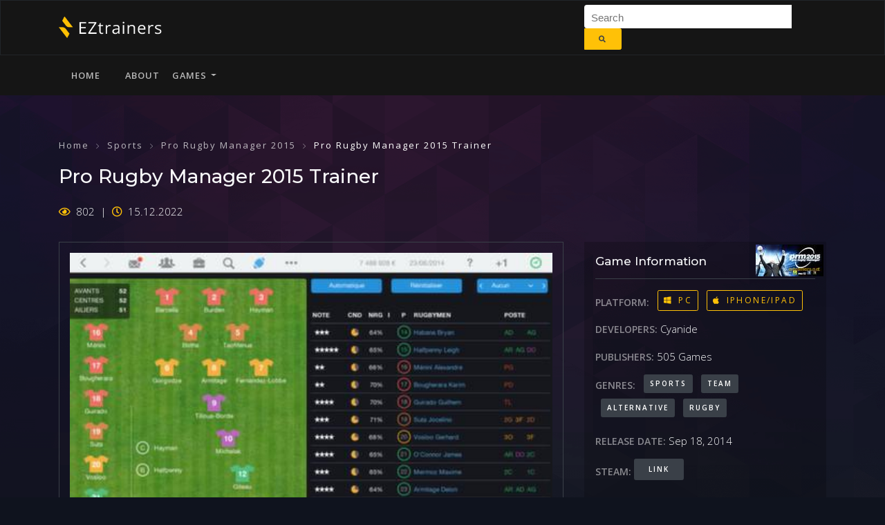

--- FILE ---
content_type: text/html; charset=UTF-8
request_url: https://eztrainers.net/sports/pro_rugby_manager_2015/bZyE8rhASh/
body_size: 6474
content:
<!DOCTYPE html>
<html lang="en" class="h-100">
<head>
	<title>Pro Rugby Manager 2015 Trainer - Free Download - EZtrainers</title>
	<meta name="description" content="Set Player Score 500 Set AI Score 0 34 options of editing budget related values . Activate the Trainer in window other than finances then after that go to finances then you can edit the budget related values .">
	<meta charset="utf-8">
<meta http-equiv="X-UA-Compatible" content="IE=edge">
<meta name="viewport" content="width=device-width, initial-scale=1">

<!-- CSS -->

<link href="/css/fonts/etline-font.min.css" rel="stylesheet">
<link href="/css/fonts/fa-all.min.css" rel="stylesheet">
<link href="/css/fonts/pe-icon-7-stroke.css" rel="stylesheet">
<link href="/css/fonts/themify-icons.css" rel="stylesheet">

<link href="/plugins/owl.carousel/owl.carousel.min.css" rel="stylesheet">
<link href="/plugins/slick/slick.css" rel="stylesheet">

<link href="/css/main.css" rel="stylesheet">
<link href="/css/styles.css?5" rel="stylesheet">
<link href="/css/select2.min.css" rel="stylesheet">
<link href="/css/style.css?3" rel="stylesheet">

<!-- Favicons -->
<!-- <link rel="apple-touch-icon" href="assets/img/apple-touch-icon.png"> -->
<!-- <link rel="icon" href="assets/img/favicon.png"> -->

<!-- Fonts -->
<link href="https://fonts.googleapis.com/css?family=Open+Sans:300,300i,400,400i,600,600i,700,700i,800,800i" rel="stylesheet">
<link href="https://fonts.googleapis.com/css?family=Montserrat:100,100i,200,200i,300,300i,400,400i,500,500i,600,600i,700,700i,800,800i,900,900i" rel="stylesheet">
<!--[if lt IE 9]>
<script src="https://oss.maxcdn.com/html5shiv/3.7.3/html5shiv.min.js"></script>
<script src="https://oss.maxcdn.com/respond/1.4.2/respond.min.js"></script>
<![endif]--></head>
<body class="page-body">
	<div class="page-wrapper">
		<!-- Google tag (gtag.js) -->
<script async src="https://www.googletagmanager.com/gtag/js?id=G-1HQEJ47RDY"></script>
<script>
  window.dataLayer = window.dataLayer || [];
  function gtag(){dataLayer.push(arguments);}
  gtag('js', new Date());

  gtag('config', 'G-1HQEJ47RDY');
</script>

<nav class="navbar navbar-expand-lg navbar-dark bg-dark border-nav zi-3">
	<div class="container">
		<div class="row">
			<div class="col-lg-8 col-sm-6 col-md-6 mr-auto">
				<a class="navbar-brand logo" href="/">
					<img src="/images/logo.png?2" alt="EZtrainers.net" class="logo-light mx-auto">
				</a>
			</div>
			<div class="col-lg-4 col-sm-6 col-md-6 d-none d-lg-block mx-auto">
				<form class="input-group border-0 bg-transparent">
					<select class="form-control" id="menu_game_select" multiple></select>
					<div class="input-group-append">
						<button class="btn btn-sm btn-warning text-secondary m-0" type="button" onclick="searchBtnClick()"><i class="fas fa-search"></i></button>
					</div>
				</form>
			</div>
			<div class="ml-auto text-right">
				<!-- <a class="btn btn-sm btn-warning text-secondary mr-2" href="#" data-toggle="modal" data-target="#userLogin">Sign in</a>
				<a class="btn btn-sm text-light d-none d-sm-inline-block" href="main.html">Sign up</a>
				<ul class="nav navbar-nav d-none d-sm-inline-flex flex-row">
					<li class="nav-item dropdown">
						<a class="nav-link dropdown-toggle small" href="#" id="dropdownGaming" data-toggle="dropdown" aria-haspopup="true" aria-expanded="false"><i class="mr-2 fas fa-globe"></i>EN </a>
						<div class="dropdown-menu position-absolute" aria-labelledby="dropdownGaming">
							<a class="dropdown-item" href="main.html">English</a>
							<a class="dropdown-item" href="main.html">Deutsch</a>
							<a class="dropdown-item" href="main.html">Español</a>
						</div>
					</li>
					<li class="nav-item">
						<a class="nav-link small" href="" data-toggle="offcanvas" data-target="#offcanvas-cart">
							<span class="p-relative d-inline-flex">
								<span class="badge-cart badge badge-counter badge-warning position-absolute l-1">2</span>
								<i class="fas fa-shopping-cart"></i>
							</span>
						</a>
					</li>
				</ul> -->
							</div>
		</div>
	</div>
</nav>
<nav class="navbar navbar-expand-lg navbar-dark bg-dark">
	<div class="container">
		<button class="navbar-toggler navbar-toggler-fixed" type="button" data-toggle="collapse" data-target="#collapsingNavbar" aria-controls="collapsingNavbar" aria-expanded="false" aria-label="Toggle navigation">☰</button>
		<div class="collapse navbar-collapse" id="collapsingNavbar">
			<ul class="navbar-nav">
				<li class="nav-item">
					<a class="nav-link" href="/">Home</a>
				</li>
				<li class="nav-item">
					<a class="nav-link" href="/about">About</a>
				</li>
				<li class="nav-item dropdown dropdown-hover">
					<a class="nav-link dropdown-toggle pl-lg-0" href="/" id="dropdownGaming_games" data-toggle="dropdown" aria-haspopup="true" aria-expanded="false">Games </a>
					<div class="dropdown-menu dropdown-menu-dark-lg" style="height: 300px; overflow: auto;" aria-labelledby="dropdownGaming_games">
													<a class="dropdown-item" href="/2d/">2D</a>
													<a class="dropdown-item" href="/3d/">3D</a>
													<a class="dropdown-item" href="/4x/">4X</a>
													<a class="dropdown-item" href="/action/">Action</a>
													<a class="dropdown-item" href="/action_adventure/">Action Adventure</a>
													<a class="dropdown-item" href="/action_rpg/">Action RPG</a>
													<a class="dropdown-item" href="/adventure/">Adventure</a>
													<a class="dropdown-item" href="/alternative/">Alternative</a>
													<a class="dropdown-item" href="/arcade/">Arcade</a>
													<a class="dropdown-item" href="/artillery/">Artillery</a>
													<a class="dropdown-item" href="/automobile/">Automobile</a>
													<a class="dropdown-item" href="/baseball/">Baseball</a>
													<a class="dropdown-item" href="/basketball/">Basketball</a>
													<a class="dropdown-item" href="/beat_em_up/">Beat-'Em-Up</a>
													<a class="dropdown-item" href="/biking/">Biking</a>
													<a class="dropdown-item" href="/board_card_game/">Board / Card Game</a>
													<a class="dropdown-item" href="/boxing_martial_arts/">Boxing / Martial Arts</a>
													<a class="dropdown-item" href="/breeding_constructing/">Breeding/Constructing</a>
													<a class="dropdown-item" href="/business_tycoon/">Business / Tycoon</a>
													<a class="dropdown-item" href="/car_combat/">Car Combat</a>
													<a class="dropdown-item" href="/card_battle/">Card Battle</a>
													<a class="dropdown-item" href="/career/">Career</a>
													<a class="dropdown-item" href="/city_building/">City Building</a>
													<a class="dropdown-item" href="/civilian/">Civilian</a>
													<a class="dropdown-item" href="/combat/">Combat</a>
													<a class="dropdown-item" href="/command/">Command</a>
													<a class="dropdown-item" href="/compilation/">Compilation</a>
													<a class="dropdown-item" href="/console/">Console</a>
													<a class="dropdown-item" href="/console_style_rpg/">Console-style RPG</a>
													<a class="dropdown-item" href="/cricket/">Cricket</a>
													<a class="dropdown-item" href="/defense/">Defense</a>
													<a class="dropdown-item" href="/driving/">Driving</a>
													<a class="dropdown-item" href="/edutainment/">Edutainment</a>
													<a class="dropdown-item" href="/fantasy/">Fantasy</a>
													<a class="dropdown-item" href="/fighting/">Fighting</a>
													<a class="dropdown-item" href="/first_person/">First-Person</a>
													<a class="dropdown-item" href="/fishing/">Fishing</a>
													<a class="dropdown-item" href="/flight/">Flight</a>
													<a class="dropdown-item" href="/football/">Football</a>
													<a class="dropdown-item" href="/formula_one/">Formula One</a>
													<a class="dropdown-item" href="/futuristic/">Futuristic</a>
													<a class="dropdown-item" href="/gambling/">Gambling</a>
													<a class="dropdown-item" href="/general/">General</a>
													<a class="dropdown-item" href="/golf/">Golf</a>
													<a class="dropdown-item" href="/government/">Government</a>
													<a class="dropdown-item" href="/gt_street/">GT / Street</a>
													<a class="dropdown-item" href="/hardware/">Hardware</a>
													<a class="dropdown-item" href="/helicopter/">Helicopter</a>
													<a class="dropdown-item" href="/hidden_object/">Hidden Object</a>
													<a class="dropdown-item" href="/historic/">Historic</a>
													<a class="dropdown-item" href="/horizontal/">Horizontal</a>
													<a class="dropdown-item" href="/horror/">Horror</a>
													<a class="dropdown-item" href="/hunting/">Hunting</a>
													<a class="dropdown-item" href="/ice_hockey/">Ice Hockey</a>
													<a class="dropdown-item" href="/individual/">Individual</a>
													<a class="dropdown-item" href="/japanese_style/">Japanese-Style</a>
													<a class="dropdown-item" href="/large_spaceship/">Large Spaceship</a>
													<a class="dropdown-item" href="/light_gun/">Light Gun</a>
													<a class="dropdown-item" href="/linear/">Linear</a>
													<a class="dropdown-item" href="/logic/">Logic</a>
													<a class="dropdown-item" href="/management/">Management</a>
													<a class="dropdown-item" href="/marine/">Marine</a>
													<a class="dropdown-item" href="/massively_multiplayer/">Massively Multiplayer</a>
													<a class="dropdown-item" href="/massively_multiplayer_online/">Massively Multiplayer Online</a>
													<a class="dropdown-item" href="/matching/">Matching</a>
													<a class="dropdown-item" href="/metroidvania/">Metroidvania</a>
													<a class="dropdown-item" href="/military/">Military</a>
													<a class="dropdown-item" href="/miscellaneous/">Miscellaneous</a>
													<a class="dropdown-item" href="/mission_based/">Mission-based</a>
													<a class="dropdown-item" href="/moba/">MOBA</a>
													<a class="dropdown-item" href="/modern/">Modern</a>
													<a class="dropdown-item" href="/motocross/">Motocross</a>
													<a class="dropdown-item" href="/motorcycle/">Motorcycle</a>
													<a class="dropdown-item" href="/music/">Music</a>
													<a class="dropdown-item" href="/nature/">Nature</a>
													<a class="dropdown-item" href="/open_world/">Open-World</a>
													<a class="dropdown-item" href="/other/">Other</a>
													<a class="dropdown-item" href="/parlor/">Parlor</a>
													<a class="dropdown-item" href="/party_minigame/">Party / Minigame</a>
													<a class="dropdown-item" href="/pc_style_rpg/">PC-style RPG</a>
													<a class="dropdown-item" href="/pinball/">Pinball</a>
													<a class="dropdown-item" href="/platformer/">Platformer</a>
													<a class="dropdown-item" href="/point_and_click/">Point-and-Click</a>
													<a class="dropdown-item" href="/puzzle/">Puzzle</a>
													<a class="dropdown-item" href="/racing/">Racing</a>
													<a class="dropdown-item" href="/rail/">Rail</a>
													<a class="dropdown-item" href="/rally_offroad/">Rally / Offroad</a>
													<a class="dropdown-item" href="/real_time/">Real-Time</a>
													<a class="dropdown-item" href="/rhythm/">Rhythm</a>
													<a class="dropdown-item" href="/roguelike/">Roguelike</a>
													<a class="dropdown-item" href="/role_playing/">Role-Playing</a>
													<a class="dropdown-item" href="/rpg/">RPG</a>
													<a class="dropdown-item" href="/rugby/">Rugby</a>
													<a class="dropdown-item" href="/sandbox/">Sandbox</a>
													<a class="dropdown-item" href="/sci_fi/">Sci-Fi</a>
													<a class="dropdown-item" href="/scrolling/">Scrolling</a>
													<a class="dropdown-item" href="/ship/">Ship</a>
													<a class="dropdown-item" href="/shoot_em_up/">Shoot-'Em-Up</a>
													<a class="dropdown-item" href="/shooter/">Shooter</a>
													<a class="dropdown-item" href="/sim/">Sim</a>
													<a class="dropdown-item" href="/simulation/">Simulation</a>
													<a class="dropdown-item" href="/small_spaceship/">Small Spaceship</a>
													<a class="dropdown-item" href="/snow_water/">Snow / Water</a>
													<a class="dropdown-item" href="/soccer/">Soccer</a>
													<a class="dropdown-item" href="/space/">Space</a>
													<a class="dropdown-item" href="/sports/">Sports</a>
													<a class="dropdown-item" href="/stacking/">Stacking</a>
													<a class="dropdown-item" href="/static/">Static</a>
													<a class="dropdown-item" href="/strategy/">Strategy</a>
													<a class="dropdown-item" href="/street/">Street</a>
													<a class="dropdown-item" href="/submarine/">Submarine</a>
													<a class="dropdown-item" href="/survival/">Survival</a>
													<a class="dropdown-item" href="/tactical/">Tactical</a>
													<a class="dropdown-item" href="/tactics/">Tactics</a>
													<a class="dropdown-item" href="/tank/">Tank</a>
													<a class="dropdown-item" href="/team/">Team</a>
													<a class="dropdown-item" href="/tennis/">Tennis</a>
													<a class="dropdown-item" href="/text/">Text</a>
													<a class="dropdown-item" href="/third_person/">Third-Person</a>
													<a class="dropdown-item" href="/top_down/">Top-Down</a>
													<a class="dropdown-item" href="/traditional/">Traditional</a>
													<a class="dropdown-item" href="/train/">Train</a>
													<a class="dropdown-item" href="/trainer/">Trainer</a>
													<a class="dropdown-item" href="/turn_based/">Turn-Based</a>
													<a class="dropdown-item" href="/tycoon/">Tycoon</a>
													<a class="dropdown-item" href="/vehicle/">Vehicle</a>
													<a class="dropdown-item" href="/vertical/">Vertical</a>
													<a class="dropdown-item" href="/virtual/">Virtual</a>
													<a class="dropdown-item" href="/virtual_life/">Virtual Life</a>
													<a class="dropdown-item" href="/visual_novel/">Visual Novel</a>
													<a class="dropdown-item" href="/wargame/">Wargame</a>
													<a class="dropdown-item" href="/western_style/">Western-Style</a>
													<a class="dropdown-item" href="/wrestling/">Wrestling</a>
													<a class="dropdown-item" href="/wwii/">WWII</a>
											</div>
				</li>
			</ul>
		</div>
	</div>
</nav>		<div class="page-content">

		<main class="main-content">

			<div class="overlay overflow-hidden pe-n"><img src="/images/bg_shape.png" style="width: 100%;" alt="Background shape"></div>

			<!-- Start Content Area -->
			<div class="content-section text-light pt-8">
				<div class="container">
					<div class="row gutters-y">
						<div class="col-12">
							<header>
								<nav aria-label="breadcrumb">
									<ol class="breadcrumb-product breadcrumb-nowrap breadcrumb breadcrumb-angle bg-transparent pl-0 pr-0 mb-0">
										<li class="breadcrumb-item"><a href="/">Home</a></li>
																					<li class="breadcrumb-item"><a href="/sports/">Sports</a></li>
											<li class="breadcrumb-item"><a href="/sports/pro_rugby_manager_2015/">Pro Rugby Manager 2015</a></li>
																				<li class="breadcrumb-item active" aria-current="page">Pro Rugby Manager 2015 Trainer</li>
									</ol>
								</nav>
																<h3 class="product_name mb-4">Pro Rugby Manager 2015 Trainer</h3>
								<div class="d-flex flex-wrap align-items-center">
									<!-- <div class="review d-flex">
										<div class="review_score">
											<div class="review_score-btn">9.7</div>
										</div>
										<div class="star_rating-se text-warning mr-7">
											<i class="fas fa-star"></i>
											<i class="fas fa-star"></i>
											<i class="fas fa-star"></i>
											<i class="fas fa-star"></i>
											<i class="fas fa-star"></i>
										</div>
									</div> -->
									<ul class="tag-list d-none d-md-flex flex-wrap list-unstyled mb-0">
										<!-- <li class="tag-item"><a href="" class="badge badge-warning fw-600">Twitch Streams</a></li> -->
										<!-- <li class="tag-item"><a href="" class="badge badge-warning fw-600">Discussions</a></li> -->
										<li class="tag-item"><i class="far fa-eye text-warning mr-1"></i> 802</li>
										<li class="tag-item"><i class="far fa-clock text-warning mr-1"></i> 15.12.2022</li>
									</ul>
								</div>
							</header>
						</div>
						<div class="col-lg-8">
							<div class="row">
								<div class="col-12">
									<div class="product-body">
										<!--Carousel Wrapper-->
										<div class="carousel-product">
											<div class="slider text-secondary" data-slick="product-body">
																									<img src="/files/games/2085/img1.jpg?" alt="image">
																										<img src="/files/games/2085/img2.jpg?" alt="image">
																										<img src="/files/games/2085/img3.jpg?" alt="image">
																								</div>
											<div class="slider product-slider-nav text-secondary">
																									<div class="slide-item px-1"><img src="/files/games/2085/img1.jpg?" class="screenshot" alt="image"></div>
																										<div class="slide-item px-1"><img src="/files/games/2085/img2.jpg?" class="screenshot" alt="image"></div>
																										<div class="slide-item px-1"><img src="/files/games/2085/img3.jpg?" class="screenshot" alt="image"></div>
																								</div>
										</div>
										<!--/.Carousel Wrapper-->

										<div class="alert alert-no-border alert-share d-flex mb-6" role="alert">
											<span class="flex-1 fw-600 text-uppercase text-warning">Share:</span>
											<div class="social-buttons text-unset">
												<a class="social-twitter mx-2" href="#"><i class="fab fa-twitter"></i></a>
												<a class="social-dribbble mx-2" href="#"><i class="fab fa-dribbble"></i></a>
												<a class="social-instagram ml-2" href="#"><i class="fab fa-instagram"></i></a>
											</div>
										</div>
										<div id="about" class="about">
											<h6 class="mb-4 fw-400 ls-1 text-uppercase">About the trainer</h6>
											<hr class="border-secondary my-2">
											<p>Download <strong>Pro Rugby Manager 2015 Trainer</strong> with more then <strong>4 cheat options</strong>. This trainer for <strong>Pro Rugby Manager 2015</strong> is hotsted on our servers and ready to download on your PC.</strong></p>

											
											<h6 class="mb-4 fw-400 ls-1 text-uppercase">4 cheat options</h6>
											<hr class="border-secondary my-2">
											<p>
												Set Player Score 500<br>Set AI Score 0<br>34 options of editing budget related values .<br>Activate the Trainer in window other than finances then after that go to finances then you can edit the budget related values .											</p>
											<h6 class="mb-4 fw-400 ls-1 text-uppercase">Download Pro Rugby Manager 2015 Trainer for PC</h6>
											<hr class="border-secondary my-2">
											<p><center>

												<form method="post" target="_top" action="https://eztrainers.net/download-link-is-ready/" novalidate="">
													<input name="trainer" type="text" value="Pro Rugby Manager 2015 Trainer" style="display: none;">
													<input name="image" type="text" value="/files/games/2085/img.jpg?" style="display: none;">

													<input name="submit" type="submit" class="btn btn-lg btn-warning" value="DOWNLOAD NOW">
												</form>

											</center></p>
											<h6 class="mb-4 fw-400 ls-1 text-uppercase">How to download and use Pro Rugby Manager 2015 Trainer on PC?</h6>
											<hr class="border-secondary my-2">
											<p>Follow this simple steps:</p>
											<p><ol><li>Click on the "DOWNLOAD NOW" button above.</li>
<li>Download and Install the Pro Rugby Manager 2015 Trainer on your PC.</li>
<li>Run the trainer and Pro Rugby Manager 2015 game.</li>
<li>Now you can use the trainer, activate avaliable cheats and play!</li>
</ol></p>
											<h6 class="mb-4 fw-400 ls-1 text-uppercase">Is Pro Rugby Manager 2015 Trainer safe for my PC?</h6>
											<hr class="border-secondary my-2">
											<p><strong>Absolutely yes, Pro Rugby Manager 2015 Trainer is 100% safe</strong>. The application is checked by our team and popular websites as VirusTotal. Sometimes and some antiviruses might detect the trainer as virus (usually few detects, up to 2), but it is completely safe. Due to it's nature it can be detected as false positive. Just ignore this an run the app.</p>
										</div>

									</div>
								</div>
							</div>
						</div>
						<div class="col-lg-4">
							<div class="bg-dark_A-20 p-4">
								<h6 class="mb-3">Game Information</h6>
																	<img src="/files/games/2085/img.jpg?" alt="Trainer" class="small-game-image">
																	<hr class="border-secondary mt-2 mb-4">
								<ul class="list-unstyled mb-1">
									<li>
										<span class="platform">Platform:</span>
																						<span class="platform-item btn btn-sm btn-outline-warning mb-2"><i class="mr-2 fab fa-windows"></i>PC</span>
																								<span class="platform-item btn btn-sm btn-outline-warning mb-2"><i class="mr-2 fab fa-apple"></i>iPhone/iPad</span>
																						<!-- <span class="platform-item btn btn-sm btn-outline-warning"><i class="fab fa-windows"></i> PC</span> -->
										<!-- <span class="platform-item btn btn-sm btn-outline-warning"><i class="fas fa-apple-alt"></i> mac</span> -->
									</li>
								</ul>
								<ul class="list-unstyled mb-3">
									<li>
										<span class="developer">Developers:</span>
										<span>Cyanide</span>
									</li>
								</ul>
								<ul class="list-unstyled mb-3">
									<li>
										<span class="developer">Publishers:</span>
										<span>505 Games</span>
									</li>
								</ul>
								<ul class="list-unstyled small-2 mb-3">
									<li>
										<span class="developer">Genres:</span>
																						<a href="/sports/" class="developer-item btn btn-sm btn-secondary mb-2">Sports</a>
																								<a href="/team/" class="developer-item btn btn-sm btn-secondary mb-2">Team</a>
																								<a href="/alternative/" class="developer-item btn btn-sm btn-secondary mb-2">Alternative</a>
																								<a href="/rugby/" class="developer-item btn btn-sm btn-secondary mb-2">Rugby</a>
																					</li>
								</ul>
								<ul class="list-unstyled mb-3">
									<li>
										<span class="developer">Release date:</span>
										<span>Sep 18, 2014</span>
									</li>
								</ul>
																	<ul class="list-unstyled mb-3">
										<li>
											<span class="developer">Steam:</span>
											<a href="https://store.steampowered.com/app/273030/" class="btn btn-sm btn-secondary mb-2">Link</a>
										</li>
									</ul>
																							</div>
							<div class="bg-dark_A-20 p-4 mt-4">
								<h6 class="mb-3">Other trainers</h6>
																	<p>
										<a href="/action/halo_the_master_chief_collection/tz3dk44KQ7/" class="product-item">
											<img src="/files/games/1254/img.jpg" alt="Halo: The Master Chief Collection – Halo 2: Anniversary v20200513 [FLiNG]" width="98">
											 Halo: The Master Chief Collection – Halo 2: Anniversary v20200513 [FLiNG]										</a>
									</p>
																		<p>
										<a href="/general/satisfactory/inzbhdN73H/" class="product-item">
											<img src="/files/games/2309/img.jpg" alt="Satisfactory [Cheat Happens]" width="98">
											 Satisfactory [Cheat Happens]										</a>
									</p>
																		<p>
										<a href="/action/red_solstice_2_survivors/42RKEK2y8D/" class="product-item">
											<img src="/files/games/2172/img.jpg" alt="Red Solstice 2: Survivors v1.4.2 [FLiNG]" width="98">
											 Red Solstice 2: Survivors v1.4.2 [FLiNG]										</a>
									</p>
																		<p>
										<a href="/general/subverse/AhiYdr9tdk/" class="product-item">
											<img src="/files/games/2605/img.jpg" alt="Subverse v20210328 [FLiNG]" width="98">
											 Subverse v20210328 [FLiNG]										</a>
									</p>
																		<p>
										<a href="/action/last_warrior/FQY5EDdAAF/" class="product-item">
											<img src="/files/games/4143/img.jpg" alt="Last Warrior [Abolfazl.k]" width="98">
											 Last Warrior [Abolfazl.k]										</a>
									</p>
																</div>
						</div>
					</div>
				</div>
			</div>
			<!-- End Content Area -->

			</main>

		</div>
	</div>
	<footer class="footer footer-dark bg-dark py-9">
	<div class="container">
			<div class="row gutters-y">
					<div class="col-4 col-lg-5">
						<a href="#" class="logo d-block mb-4"><img src="/images/logo.png?2" alt="EZtrainers.net" class="logo-dark"></a>
						<p>Best up-to-date base with the latest trainers for PC games.</p>
						<div class="social-buttons">
							<a class="social-twitter" href="#"><i class="fab fa-twitter"></i></a>
							<a class="social-dribbble" href="#"><i class="fab fa-dribbble"></i></a>
							<a class="social-instagram" href="#"><i class="fab fa-instagram"></i></a>
						</div>
					</div>

					<div class="col-6 col-lg-4">
						<h6 class="text-uppercase fw-600 mb-4">About</h6>
						<div class="nav flex-column">
							<a class="nav-link" href="about.html">Terms & conditions</a>
							<a class="nav-link" href="about.html">Cookie Policy</a>
							<a class="nav-link" href="about.html">Privacy Policy</a>
							
						</div>
					</div>
					
					<div class="col-6 col-lg-3 order-lg-last">
						<div class="mb-2">
							<h6 class="text-warning lead-1">4.9/5 Trustpilot rating</h6>
							<div class="text-light lead-1">
								<img src="/images/trustpilot.svg" width="115">
							</div>
						</div>
						<div>
							<h6 class="mb-2">Reviewed by 207 users</h6>
							<div class="text-warning lead-1">
								<i class="fas fa-star"></i>
								<i class="fas fa-star"></i>
								<i class="fas fa-star"></i>
								<i class="fas fa-star"></i>
								<i class="fas fa-star"></i>
							</div>
						</div>
					</div>
			</div>
			  <div class="col-12 text-center">
    <p style="font-size:13px; margin-top: 30px;"><a href="https://fsmods.io/" target="_blank" title="fs25 mods">FS 25 Mods</a> | <a href="https://peopleplaygroundmods.net/" target="_blank" title="People Playground Mods">People Playground Mods</a> | <a href="https://melonplaygroundmods.net/" target="_blank" title="Melon Playground Mods">Melon Playground Mods</a> | <a href="https://atsmods.org/" target="_blank" title="Mods for ATS">Mods for ATS</a> | <a href="https://beamngmods.net/" target="_blank" title="Mods for BeamNG.drive">Mods for BeamNG.drive</a> | <a href="https://starfieldmods.org/" target="_blank" title="Starfield Mods">Starfield Mods</a> | <a href="https://stalker2mods.net/" target="_blank" title="Stalker 2 Mods">Stalker 2 Mods</a> | <a href="https://mxbmods.net/" target="_blank" title="Mods for MX Bikes">Mods for MX Bikes</a> | <a href="https://assettocorsamods.io/" target="_blank" title="Assetto Corsa Mods">Assetto Corsa Mods</a> | <a href="https://yumtrainers.com/en/" target="_blank" title="Trainers for PC games">Trainers for PC games</a> | <a href="https://modslab.net/en/baldur_s_gate_3/" target="_blank" title="Trainers for PC games">Baldur's Gate 3 Mods</a></p>
  </div>
	</div>
</footer>

<script src="/js/jquery-3.6.1.min.js"></script>
<script src="/js/bootstrap.min.js"></script>
<script src="/js/select2.min.js"></script>
<script src="/js/scripts.js"></script>
<script src="/js/main.js" id="_mainJS" data-plugins="load"></script>
<script src="/js/script.js?0"></script><script defer src="https://static.cloudflareinsights.com/beacon.min.js/vcd15cbe7772f49c399c6a5babf22c1241717689176015" integrity="sha512-ZpsOmlRQV6y907TI0dKBHq9Md29nnaEIPlkf84rnaERnq6zvWvPUqr2ft8M1aS28oN72PdrCzSjY4U6VaAw1EQ==" data-cf-beacon='{"version":"2024.11.0","token":"edfef4a1d81840f3a6eebcc2621d6f26","r":1,"server_timing":{"name":{"cfCacheStatus":true,"cfEdge":true,"cfExtPri":true,"cfL4":true,"cfOrigin":true,"cfSpeedBrain":true},"location_startswith":null}}' crossorigin="anonymous"></script>
</body>
</html>

--- FILE ---
content_type: text/css
request_url: https://eztrainers.net/css/main.css
body_size: 65614
content:
@charset "UTF-8";
/* ------------------------------------------------------------------
 * Name         : Wicodus - HTML Template
 * File         : main.css
 * Author       : ScanThemes
 * Author URI   : scanthemes@gmail.com
 *
 * All Rights Reserved.
 * --------------------------------------------------------------------- */
/* ---------------------------------------------------------------------

	[Table of contents]

		- Bootstrap 4 library
		- Accordion
		- Alert
		- Animations
		- Aspect_ratio
		- Badge
		- Bgs
		- Breadcrumb
		- Buttons
		- Border
		- Block
		- Card
		- Carousel
		- Colors
		- Countdown
		- Forms
		- Global
		- Grid
		- Image
		- Input-group
		- Modal
		- Nav
		- Sizing
		- Pagination
		- Position
		- Preloader
		- Pricing table
		- Process
		- Shapes
		- Effects
		- Overlay
		- Tab
		- Tables
		- Text
		- Theme
		- Typography
		- WebGL
			-- Background decorative
		- Plugins
			-- Letter effects

------------------------------------------------------------------------ */
/*---------------------------------------------------------------------- */
/* [ Bootstrap 4 library ] */
/*!
 * Bootstrap v4.1.3 (https://getbootstrap.com/)
 * Copyright 2011-2018 The Bootstrap Authors
 * Copyright 2011-2018 Twitter, Inc.
 * Licensed under MIT (https://github.com/twbs/bootstrap/blob/master/LICENSE)
 */
:root {
  --blue: #00a8ff;
  --indigo: #6610f2;
  --purple: #6f42c1;
  --pink: #e83e8c;
  --red: #da2f69;
  --orange: #fd7e14;
  --yellow: #ffc107;
  --green: #26d847;
  --teal: #20c997;
  --cyan: #17a2b8;
  --white: #ffffff;
  --gray: #3a4048;
  --gray-dark: #343a40;
  --primary: #00a8ff;
  --secondary: #3a4048;
  --success: #26d847;
  --info: #17a2b8;
  --warning: #ffc107;
  --danger: #da2f69;
  --light: #f8f9fa;
  --dark: #151515;
  --breakpoint-xs: 0;
  --breakpoint-sm: 576px;
  --breakpoint-md: 768px;
  --breakpoint-lg: 992px;
  --breakpoint-xl: 1200px;
  --font-family-sans-serif: -apple-system, BlinkMacSystemFont, "Segoe UI", Roboto, "Helvetica Neue", Arial, sans-serif, "Apple Color Emoji", "Segoe UI Emoji", "Segoe UI Symbol", "Noto Color Emoji";
  --font-family-monospace: SFMono-Regular, Menlo, Monaco, Consolas, "Liberation Mono", "Courier New", monospace; }

*,
*::before,
*::after {
  box-sizing: border-box; }

html {
  font-family: sans-serif;
  line-height: 1.15;
  -webkit-text-size-adjust: 100%;
  -ms-text-size-adjust: 100%;
  -ms-overflow-style: scrollbar;
  -webkit-tap-highlight-color: rgba(0, 0, 0, 0); }

@-ms-viewport {
  width: device-width; }
article, aside, figcaption, figure, footer, header, hgroup, main, nav, section {
  display: block; }

body {
  margin: 0;
  font-family: -apple-system, BlinkMacSystemFont, "Segoe UI", Roboto, "Helvetica Neue", Arial, sans-serif, "Apple Color Emoji", "Segoe UI Emoji", "Segoe UI Symbol", "Noto Color Emoji";
  font-size: 1rem;
  font-weight: 400;
  line-height: 1.9;
  color: #757575;
  text-align: left;
  background-color: #ffffff; }

[tabindex="-1"]:focus {
  outline: 0 !important; }

hr {
  box-sizing: content-box;
  height: 0;
  overflow: visible; }

h1, h2, h3, h4, h5, h6 {
  margin-top: 0;
  margin-bottom: 0.5rem; }

p {
  margin-top: 0;
  margin-bottom: 1rem; }

abbr[title],
abbr[data-original-title] {
  text-decoration: underline;
  text-decoration: underline dotted;
  cursor: help;
  border-bottom: 0; }

address {
  margin-bottom: 1rem;
  font-style: normal;
  line-height: inherit; }

ol,
ul,
dl {
  margin-top: 0;
  margin-bottom: 1rem; }

ol ol,
ul ul,
ol ul,
ul ol {
  margin-bottom: 0; }

dt {
  font-weight: 700; }

dd {
  margin-bottom: .5rem;
  margin-left: 0; }

blockquote {
  margin: 0 0 1rem; }

dfn {
  font-style: italic; }

b,
strong {
  font-weight: bolder; }

small {
  font-size: 80%; }

sub,
sup {
  position: relative;
  font-size: 75%;
  line-height: 0;
  vertical-align: baseline; }

sub {
  bottom: -.25em; }

sup {
  top: -.5em; }

a {
  color: #00a8ff;
  text-decoration: none;
  background-color: transparent;
  -webkit-text-decoration-skip: objects; }
  a:hover {
    color: #0076b3;
    text-decoration: underline; }

a:not([href]):not([tabindex]) {
  color: inherit;
  text-decoration: none; }
  a:not([href]):not([tabindex]):hover, a:not([href]):not([tabindex]):focus {
    color: inherit;
    text-decoration: none; }
  a:not([href]):not([tabindex]):focus {
    outline: 0; }

pre,
code,
kbd,
samp {
  font-family: SFMono-Regular, Menlo, Monaco, Consolas, "Liberation Mono", "Courier New", monospace;
  font-size: 1em; }

pre {
  margin-top: 0;
  margin-bottom: 1rem;
  overflow: auto;
  -ms-overflow-style: scrollbar; }

figure {
  margin: 0 0 1rem; }

img {
  vertical-align: middle;
  border-style: none; }

svg {
  overflow: hidden;
  vertical-align: middle; }

table {
  border-collapse: collapse; }

caption {
  padding-top: 0.75rem;
  padding-bottom: 0.75rem;
  color: #3a4048;
  text-align: left;
  caption-side: bottom; }

th {
  text-align: inherit; }

label {
  display: inline-block;
  margin-bottom: 0.5rem; }

button {
  border-radius: 0; }

button:focus {
  outline: 1px dotted;
  outline: 5px auto -webkit-focus-ring-color; }

input,
button,
select,
optgroup,
textarea {
  margin: 0;
  font-family: inherit;
  font-size: inherit;
  line-height: inherit; }

button,
input {
  overflow: visible; }

button,
select {
  text-transform: none; }

button,
html [type="button"],
[type="reset"],
[type="submit"] {
  -webkit-appearance: button; }

button::-moz-focus-inner,
[type="button"]::-moz-focus-inner,
[type="reset"]::-moz-focus-inner,
[type="submit"]::-moz-focus-inner {
  padding: 0;
  border-style: none; }

input[type="radio"],
input[type="checkbox"] {
  box-sizing: border-box;
  padding: 0; }

input[type="date"],
input[type="time"],
input[type="datetime-local"],
input[type="month"] {
  -webkit-appearance: listbox; }

textarea {
  overflow: auto;
  resize: vertical; }

fieldset {
  min-width: 0;
  padding: 0;
  margin: 0;
  border: 0; }

legend {
  display: block;
  width: 100%;
  max-width: 100%;
  padding: 0;
  margin-bottom: .5rem;
  font-size: 1.5rem;
  line-height: inherit;
  color: inherit;
  white-space: normal; }

progress {
  vertical-align: baseline; }

[type="number"]::-webkit-inner-spin-button,
[type="number"]::-webkit-outer-spin-button {
  height: auto; }

[type="search"] {
  outline-offset: -2px;
  -webkit-appearance: none; }

[type="search"]::-webkit-search-cancel-button,
[type="search"]::-webkit-search-decoration {
  -webkit-appearance: none; }

::-webkit-file-upload-button {
  font: inherit;
  -webkit-appearance: button; }

output {
  display: inline-block; }

summary {
  display: list-item;
  cursor: pointer; }

template {
  display: none; }

[hidden] {
  display: none !important; }

h1, h2, h3, h4, h5, h6,
.h1, .h2, .h3, .h4, .h5, .h6 {
  margin-bottom: 0.5rem;
  font-family: "Montserrat", sans-serif;
  font-weight: 500;
  line-height: 1.5;
  color: #3a4048; }

h1, .h1 {
  font-size: 2.625rem; }

h2, .h2 {
  font-size: 2.125rem; }

h3, .h3 {
  font-size: 1.75rem; }

h4, .h4 {
  font-size: 1.5rem; }

h5, .h5 {
  font-size: 1.125rem; }

h6, .h6 {
  font-size: 1.0625rem; }

.lead {
  font-size: 1.125rem;
  font-weight: 300; }

.display-1 {
  font-size: 6rem;
  font-weight: 300;
  line-height: 1.5; }

.display-2 {
  font-size: 5.5rem;
  font-weight: 300;
  line-height: 1.5; }

.display-3 {
  font-size: 4.5rem;
  font-weight: 300;
  line-height: 1.5; }

.display-4 {
  font-size: 3.5rem;
  font-weight: 300;
  line-height: 1.5; }

hr {
  margin-top: 2rem;
  margin-bottom: 2rem;
  border: 0;
  border-top: 1px solid rgba(0, 0, 0, 0.05); }

small,
.small {
  font-size: 80%;
  font-weight: 400; }

mark,
.mark {
  padding: 0.2em;
  background-color: #fcf8e3; }

.list-unstyled {
  padding-left: 0;
  list-style: none; }

.list-inline {
  padding-left: 0;
  list-style: none; }

.list-inline-item {
  display: inline-block; }
  .list-inline-item:not(:last-child) {
    margin-right: 0.5rem; }

.initialism {
  font-size: 90%;
  text-transform: uppercase; }

.blockquote {
  margin-bottom: 1rem;
  font-size: 1.5rem; }

.blockquote-footer {
  display: block;
  font-size: 80%;
  color: #737f8e; }
  .blockquote-footer::before {
    content: "\2014 \00A0"; }

.img-fluid {
  max-width: 100%;
  height: auto; }

.img-thumbnail {
  padding: 0.25rem;
  background-color: #ffffff;
  border: 1px solid #dee2e6;
  border-radius: 0.25rem;
  max-width: 100%;
  height: auto; }

.figure {
  display: inline-block; }

.figure-img {
  margin-bottom: 0.5rem;
  line-height: 1; }

.figure-caption {
  font-size: 90%;
  color: #3a4048; }

code {
  font-size: 87.5%;
  color: #e83e8c;
  word-break: break-word; }
  a > code {
    color: inherit; }

kbd {
  padding: 0.2rem 0.4rem;
  font-size: 87.5%;
  color: #ffffff;
  background-color: #212529;
  border-radius: 0.2rem; }
  kbd kbd {
    padding: 0;
    font-size: 100%;
    font-weight: 700; }

pre {
  display: block;
  font-size: 87.5%;
  color: #212529; }
  pre code {
    font-size: inherit;
    color: inherit;
    word-break: normal; }

.pre-scrollable {
  max-height: 340px;
  overflow-y: scroll; }

.container {
  width: 100%;
  padding-right: 15px;
  padding-left: 15px;
  margin-right: auto;
  margin-left: auto; }
  @media (min-width: 576px) {
    .container {
      max-width: 540px; } }
  @media (min-width: 768px) {
    .container {
      max-width: 720px; } }
  @media (min-width: 992px) {
    .container {
      max-width: 960px; } }
  @media (min-width: 1200px) {
    .container {
      max-width: 1140px; } }

.container-fluid {
  width: 100%;
  padding-right: 15px;
  padding-left: 15px;
  margin-right: auto;
  margin-left: auto; }

.row {
  display: flex;
  flex-wrap: wrap;
  margin-right: -15px;
  margin-left: -15px; }

.no-gutters {
  margin-right: 0;
  margin-left: 0; }
  .no-gutters > .col,
  .no-gutters > [class*="col-"] {
    padding-right: 0;
    padding-left: 0; }

.col-1, .col-2, .col-3, .col-4, .col-5, .col-6, .col-7, .col-8, .col-9, .col-10, .col-11, .col-12, .col,
.col-auto, .col-sm-1, .col-sm-2, .col-sm-3, .col-sm-4, .col-sm-5, .col-sm-6, .col-sm-7, .col-sm-8, .col-sm-9, .col-sm-10, .col-sm-11, .col-sm-12, .col-sm,
.col-sm-auto, .col-md-1, .col-md-2, .col-md-3, .col-md-4, .col-md-5, .col-md-6, .col-md-7, .col-md-8, .col-md-9, .col-md-10, .col-md-11, .col-md-12, .col-md,
.col-md-auto, .col-lg-1, .col-lg-2, .col-lg-3, .col-lg-4, .col-lg-5, .col-lg-6, .col-lg-7, .col-lg-8, .col-lg-9, .col-lg-10, .col-lg-11, .col-lg-12, .col-lg,
.col-lg-auto, .col-xl-1, .col-xl-2, .col-xl-3, .col-xl-4, .col-xl-5, .col-xl-6, .col-xl-7, .col-xl-8, .col-xl-9, .col-xl-10, .col-xl-11, .col-xl-12, .col-xl,
.col-xl-auto {
  position: relative;
  width: 100%;
  min-height: 1px;
  padding-right: 15px;
  padding-left: 15px; }

.col {
  flex-basis: 0;
  flex-grow: 1;
  max-width: 100%; }

.col-auto {
  flex: 0 0 auto;
  width: auto;
  max-width: none; }

.col-1 {
  flex: 0 0 8.3333333333%;
  max-width: 8.3333333333%; }

.col-2 {
  flex: 0 0 16.6666666667%;
  max-width: 16.6666666667%; }

.col-3 {
  flex: 0 0 25%;
  max-width: 25%; }

.col-4 {
  flex: 0 0 33.3333333333%;
  max-width: 33.3333333333%; }

.col-5 {
  flex: 0 0 41.6666666667%;
  max-width: 41.6666666667%; }

.col-6 {
  flex: 0 0 50%;
  max-width: 50%; }

.col-7 {
  flex: 0 0 58.3333333333%;
  max-width: 58.3333333333%; }

.col-8 {
  flex: 0 0 66.6666666667%;
  max-width: 66.6666666667%; }

.col-9 {
  flex: 0 0 75%;
  max-width: 75%; }

.col-10 {
  flex: 0 0 83.3333333333%;
  max-width: 83.3333333333%; }

.col-11 {
  flex: 0 0 91.6666666667%;
  max-width: 91.6666666667%; }

.col-12 {
  flex: 0 0 100%;
  max-width: 100%; }

.order-first {
  order: -1; }

.order-last {
  order: 13; }

.order-0 {
  order: 0; }

.order-1 {
  order: 1; }

.order-2 {
  order: 2; }

.order-3 {
  order: 3; }

.order-4 {
  order: 4; }

.order-5 {
  order: 5; }

.order-6 {
  order: 6; }

.order-7 {
  order: 7; }

.order-8 {
  order: 8; }

.order-9 {
  order: 9; }

.order-10 {
  order: 10; }

.order-11 {
  order: 11; }

.order-12 {
  order: 12; }

.offset-1 {
  margin-left: 8.3333333333%; }

.offset-2 {
  margin-left: 16.6666666667%; }

.offset-3 {
  margin-left: 25%; }

.offset-4 {
  margin-left: 33.3333333333%; }

.offset-5 {
  margin-left: 41.6666666667%; }

.offset-6 {
  margin-left: 50%; }

.offset-7 {
  margin-left: 58.3333333333%; }

.offset-8 {
  margin-left: 66.6666666667%; }

.offset-9 {
  margin-left: 75%; }

.offset-10 {
  margin-left: 83.3333333333%; }

.offset-11 {
  margin-left: 91.6666666667%; }

@media (min-width: 576px) {
  .col-sm {
    flex-basis: 0;
    flex-grow: 1;
    max-width: 100%; }

  .col-sm-auto {
    flex: 0 0 auto;
    width: auto;
    max-width: none; }

  .col-sm-1 {
    flex: 0 0 8.3333333333%;
    max-width: 8.3333333333%; }

  .col-sm-2 {
    flex: 0 0 16.6666666667%;
    max-width: 16.6666666667%; }

  .col-sm-3 {
    flex: 0 0 25%;
    max-width: 25%; }

  .col-sm-4 {
    flex: 0 0 33.3333333333%;
    max-width: 33.3333333333%; }

  .col-sm-5 {
    flex: 0 0 41.6666666667%;
    max-width: 41.6666666667%; }

  .col-sm-6 {
    flex: 0 0 50%;
    max-width: 50%; }

  .col-sm-7 {
    flex: 0 0 58.3333333333%;
    max-width: 58.3333333333%; }

  .col-sm-8 {
    flex: 0 0 66.6666666667%;
    max-width: 66.6666666667%; }

  .col-sm-9 {
    flex: 0 0 75%;
    max-width: 75%; }

  .col-sm-10 {
    flex: 0 0 83.3333333333%;
    max-width: 83.3333333333%; }

  .col-sm-11 {
    flex: 0 0 91.6666666667%;
    max-width: 91.6666666667%; }

  .col-sm-12 {
    flex: 0 0 100%;
    max-width: 100%; }

  .order-sm-first {
    order: -1; }

  .order-sm-last {
    order: 13; }

  .order-sm-0 {
    order: 0; }

  .order-sm-1 {
    order: 1; }

  .order-sm-2 {
    order: 2; }

  .order-sm-3 {
    order: 3; }

  .order-sm-4 {
    order: 4; }

  .order-sm-5 {
    order: 5; }

  .order-sm-6 {
    order: 6; }

  .order-sm-7 {
    order: 7; }

  .order-sm-8 {
    order: 8; }

  .order-sm-9 {
    order: 9; }

  .order-sm-10 {
    order: 10; }

  .order-sm-11 {
    order: 11; }

  .order-sm-12 {
    order: 12; }

  .offset-sm-0 {
    margin-left: 0; }

  .offset-sm-1 {
    margin-left: 8.3333333333%; }

  .offset-sm-2 {
    margin-left: 16.6666666667%; }

  .offset-sm-3 {
    margin-left: 25%; }

  .offset-sm-4 {
    margin-left: 33.3333333333%; }

  .offset-sm-5 {
    margin-left: 41.6666666667%; }

  .offset-sm-6 {
    margin-left: 50%; }

  .offset-sm-7 {
    margin-left: 58.3333333333%; }

  .offset-sm-8 {
    margin-left: 66.6666666667%; }

  .offset-sm-9 {
    margin-left: 75%; }

  .offset-sm-10 {
    margin-left: 83.3333333333%; }

  .offset-sm-11 {
    margin-left: 91.6666666667%; } }
@media (min-width: 768px) {
  .col-md {
    flex-basis: 0;
    flex-grow: 1;
    max-width: 100%; }

  .col-md-auto {
    flex: 0 0 auto;
    width: auto;
    max-width: none; }

  .col-md-1 {
    flex: 0 0 8.3333333333%;
    max-width: 8.3333333333%; }

  .col-md-2 {
    flex: 0 0 16.6666666667%;
    max-width: 16.6666666667%; }

  .col-md-3 {
    flex: 0 0 25%;
    max-width: 25%; }

  .col-md-4 {
    flex: 0 0 33.3333333333%;
    max-width: 33.3333333333%; }

  .col-md-5 {
    flex: 0 0 41.6666666667%;
    max-width: 41.6666666667%; }

  .col-md-6 {
    flex: 0 0 50%;
    max-width: 50%; }

  .col-md-7 {
    flex: 0 0 58.3333333333%;
    max-width: 58.3333333333%; }

  .col-md-8 {
    flex: 0 0 66.6666666667%;
    max-width: 66.6666666667%; }

  .col-md-9 {
    flex: 0 0 75%;
    max-width: 75%; }

  .col-md-10 {
    flex: 0 0 83.3333333333%;
    max-width: 83.3333333333%; }

  .col-md-11 {
    flex: 0 0 91.6666666667%;
    max-width: 91.6666666667%; }

  .col-md-12 {
    flex: 0 0 100%;
    max-width: 100%; }

  .order-md-first {
    order: -1; }

  .order-md-last {
    order: 13; }

  .order-md-0 {
    order: 0; }

  .order-md-1 {
    order: 1; }

  .order-md-2 {
    order: 2; }

  .order-md-3 {
    order: 3; }

  .order-md-4 {
    order: 4; }

  .order-md-5 {
    order: 5; }

  .order-md-6 {
    order: 6; }

  .order-md-7 {
    order: 7; }

  .order-md-8 {
    order: 8; }

  .order-md-9 {
    order: 9; }

  .order-md-10 {
    order: 10; }

  .order-md-11 {
    order: 11; }

  .order-md-12 {
    order: 12; }

  .offset-md-0 {
    margin-left: 0; }

  .offset-md-1 {
    margin-left: 8.3333333333%; }

  .offset-md-2 {
    margin-left: 16.6666666667%; }

  .offset-md-3 {
    margin-left: 25%; }

  .offset-md-4 {
    margin-left: 33.3333333333%; }

  .offset-md-5 {
    margin-left: 41.6666666667%; }

  .offset-md-6 {
    margin-left: 50%; }

  .offset-md-7 {
    margin-left: 58.3333333333%; }

  .offset-md-8 {
    margin-left: 66.6666666667%; }

  .offset-md-9 {
    margin-left: 75%; }

  .offset-md-10 {
    margin-left: 83.3333333333%; }

  .offset-md-11 {
    margin-left: 91.6666666667%; } }
@media (min-width: 992px) {
  .col-lg {
    flex-basis: 0;
    flex-grow: 1;
    max-width: 100%; }

  .col-lg-auto {
    flex: 0 0 auto;
    width: auto;
    max-width: none; }

  .col-lg-1 {
    flex: 0 0 8.3333333333%;
    max-width: 8.3333333333%; }

  .col-lg-2 {
    flex: 0 0 16.6666666667%;
    max-width: 16.6666666667%; }

  .col-lg-3 {
    flex: 0 0 25%;
    max-width: 25%; }

  .col-lg-4 {
    flex: 0 0 33.3333333333%;
    max-width: 33.3333333333%; }

  .col-lg-5 {
    flex: 0 0 41.6666666667%;
    max-width: 41.6666666667%; }

  .col-lg-6 {
    flex: 0 0 50%;
    max-width: 50%; }

  .col-lg-7 {
    flex: 0 0 58.3333333333%;
    max-width: 58.3333333333%; }

  .col-lg-8 {
    flex: 0 0 66.6666666667%;
    max-width: 66.6666666667%; }

  .col-lg-9 {
    flex: 0 0 75%;
    max-width: 75%; }

  .col-lg-10 {
    flex: 0 0 83.3333333333%;
    max-width: 83.3333333333%; }

  .col-lg-11 {
    flex: 0 0 91.6666666667%;
    max-width: 91.6666666667%; }

  .col-lg-12 {
    flex: 0 0 100%;
    max-width: 100%; }

  .order-lg-first {
    order: -1; }

  .order-lg-last {
    order: 13; }

  .order-lg-0 {
    order: 0; }

  .order-lg-1 {
    order: 1; }

  .order-lg-2 {
    order: 2; }

  .order-lg-3 {
    order: 3; }

  .order-lg-4 {
    order: 4; }

  .order-lg-5 {
    order: 5; }

  .order-lg-6 {
    order: 6; }

  .order-lg-7 {
    order: 7; }

  .order-lg-8 {
    order: 8; }

  .order-lg-9 {
    order: 9; }

  .order-lg-10 {
    order: 10; }

  .order-lg-11 {
    order: 11; }

  .order-lg-12 {
    order: 12; }

  .offset-lg-0 {
    margin-left: 0; }

  .offset-lg-1 {
    margin-left: 8.3333333333%; }

  .offset-lg-2 {
    margin-left: 16.6666666667%; }

  .offset-lg-3 {
    margin-left: 25%; }

  .offset-lg-4 {
    margin-left: 33.3333333333%; }

  .offset-lg-5 {
    margin-left: 41.6666666667%; }

  .offset-lg-6 {
    margin-left: 50%; }

  .offset-lg-7 {
    margin-left: 58.3333333333%; }

  .offset-lg-8 {
    margin-left: 66.6666666667%; }

  .offset-lg-9 {
    margin-left: 75%; }

  .offset-lg-10 {
    margin-left: 83.3333333333%; }

  .offset-lg-11 {
    margin-left: 91.6666666667%; } }
@media (min-width: 1200px) {
  .col-xl {
    flex-basis: 0;
    flex-grow: 1;
    max-width: 100%; }

  .col-xl-auto {
    flex: 0 0 auto;
    width: auto;
    max-width: none; }

  .col-xl-1 {
    flex: 0 0 8.3333333333%;
    max-width: 8.3333333333%; }

  .col-xl-2 {
    flex: 0 0 16.6666666667%;
    max-width: 16.6666666667%; }

  .col-xl-3 {
    flex: 0 0 25%;
    max-width: 25%; }

  .col-xl-4 {
    flex: 0 0 33.3333333333%;
    max-width: 33.3333333333%; }

  .col-xl-5 {
    flex: 0 0 41.6666666667%;
    max-width: 41.6666666667%; }

  .col-xl-6 {
    flex: 0 0 50%;
    max-width: 50%; }

  .col-xl-7 {
    flex: 0 0 58.3333333333%;
    max-width: 58.3333333333%; }

  .col-xl-8 {
    flex: 0 0 66.6666666667%;
    max-width: 66.6666666667%; }

  .col-xl-9 {
    flex: 0 0 75%;
    max-width: 75%; }

  .col-xl-10 {
    flex: 0 0 83.3333333333%;
    max-width: 83.3333333333%; }

  .col-xl-11 {
    flex: 0 0 91.6666666667%;
    max-width: 91.6666666667%; }

  .col-xl-12 {
    flex: 0 0 100%;
    max-width: 100%; }

  .order-xl-first {
    order: -1; }

  .order-xl-last {
    order: 13; }

  .order-xl-0 {
    order: 0; }

  .order-xl-1 {
    order: 1; }

  .order-xl-2 {
    order: 2; }

  .order-xl-3 {
    order: 3; }

  .order-xl-4 {
    order: 4; }

  .order-xl-5 {
    order: 5; }

  .order-xl-6 {
    order: 6; }

  .order-xl-7 {
    order: 7; }

  .order-xl-8 {
    order: 8; }

  .order-xl-9 {
    order: 9; }

  .order-xl-10 {
    order: 10; }

  .order-xl-11 {
    order: 11; }

  .order-xl-12 {
    order: 12; }

  .offset-xl-0 {
    margin-left: 0; }

  .offset-xl-1 {
    margin-left: 8.3333333333%; }

  .offset-xl-2 {
    margin-left: 16.6666666667%; }

  .offset-xl-3 {
    margin-left: 25%; }

  .offset-xl-4 {
    margin-left: 33.3333333333%; }

  .offset-xl-5 {
    margin-left: 41.6666666667%; }

  .offset-xl-6 {
    margin-left: 50%; }

  .offset-xl-7 {
    margin-left: 58.3333333333%; }

  .offset-xl-8 {
    margin-left: 66.6666666667%; }

  .offset-xl-9 {
    margin-left: 75%; }

  .offset-xl-10 {
    margin-left: 83.3333333333%; }

  .offset-xl-11 {
    margin-left: 91.6666666667%; } }
.table {
  width: 100%;
  margin-bottom: 1rem;
  background-color: transparent; }
  .table th,
  .table td {
    padding: 0.75rem;
    vertical-align: top;
    border-top: 1px solid rgba(233, 236, 239, 0.6); }
  .table thead th {
    vertical-align: bottom;
    border-bottom: 2px solid rgba(233, 236, 239, 0.6); }
  .table tbody + tbody {
    border-top: 2px solid rgba(233, 236, 239, 0.6); }
  .table .table {
    background-color: #ffffff; }

.table-sm th,
.table-sm td {
  padding: 0.3rem; }

.table-bordered {
  border: 1px solid rgba(233, 236, 239, 0.6); }
  .table-bordered th,
  .table-bordered td {
    border: 1px solid rgba(233, 236, 239, 0.6); }
  .table-bordered thead th,
  .table-bordered thead td {
    border-bottom-width: 2px; }

.table-borderless th,
.table-borderless td,
.table-borderless thead th,
.table-borderless tbody + tbody {
  border: 0; }

.table-striped tbody tr:nth-of-type(odd) {
  background-color: rgba(233, 236, 239, 0.35); }

.table-hover tbody tr:hover {
  background-color: rgba(233, 236, 239, 0.4); }

.table-primary,
.table-primary > th,
.table-primary > td {
  background-color: #b8e7ff; }

.table-hover .table-primary:hover {
  background-color: #9fdeff; }
  .table-hover .table-primary:hover > td,
  .table-hover .table-primary:hover > th {
    background-color: #9fdeff; }

.table-secondary,
.table-secondary > th,
.table-secondary > td {
  background-color: #c8cacc; }

.table-hover .table-secondary:hover {
  background-color: #bbbdc0; }
  .table-hover .table-secondary:hover > td,
  .table-hover .table-secondary:hover > th {
    background-color: #bbbdc0; }

.table-success,
.table-success > th,
.table-success > td {
  background-color: #c2f4cb; }

.table-hover .table-success:hover {
  background-color: #acf0b9; }
  .table-hover .table-success:hover > td,
  .table-hover .table-success:hover > th {
    background-color: #acf0b9; }

.table-info,
.table-info > th,
.table-info > td {
  background-color: #bee5eb; }

.table-hover .table-info:hover {
  background-color: #abdde5; }
  .table-hover .table-info:hover > td,
  .table-hover .table-info:hover > th {
    background-color: #abdde5; }

.table-warning,
.table-warning > th,
.table-warning > td {
  background-color: #ffeeba; }

.table-hover .table-warning:hover {
  background-color: #ffe8a1; }
  .table-hover .table-warning:hover > td,
  .table-hover .table-warning:hover > th {
    background-color: #ffe8a1; }

.table-danger,
.table-danger > th,
.table-danger > td {
  background-color: #f5c5d5; }

.table-hover .table-danger:hover {
  background-color: #f1afc5; }
  .table-hover .table-danger:hover > td,
  .table-hover .table-danger:hover > th {
    background-color: #f1afc5; }

.table-light,
.table-light > th,
.table-light > td {
  background-color: #fdfdfe; }

.table-hover .table-light:hover {
  background-color: #ececf6; }
  .table-hover .table-light:hover > td,
  .table-hover .table-light:hover > th {
    background-color: #ececf6; }

.table-dark,
.table-dark > th,
.table-dark > td {
  background-color: #bdbdbd; }

.table-hover .table-dark:hover {
  background-color: #b0b0b0; }
  .table-hover .table-dark:hover > td,
  .table-hover .table-dark:hover > th {
    background-color: #b0b0b0; }

.table-active,
.table-active > th,
.table-active > td {
  background-color: rgba(233, 236, 239, 0.4); }

.table-hover .table-active:hover {
  background-color: rgba(218, 223, 228, 0.4); }
  .table-hover .table-active:hover > td,
  .table-hover .table-active:hover > th {
    background-color: rgba(218, 223, 228, 0.4); }

.table .thead-dark th {
  color: #ffffff;
  background-color: #212529;
  border-color: #32383e; }
.table .thead-light th {
  color: #495057;
  background-color: rgba(233, 236, 239, 0.4);
  border-color: rgba(233, 236, 239, 0.6); }

.table-dark {
  color: #ffffff;
  background-color: #212529; }
  .table-dark th,
  .table-dark td,
  .table-dark thead th {
    border-color: #32383e; }
  .table-dark.table-bordered {
    border: 0; }
  .table-dark.table-striped tbody tr:nth-of-type(odd) {
    background-color: rgba(255, 255, 255, 0.05); }
  .table-dark.table-hover tbody tr:hover {
    background-color: rgba(255, 255, 255, 0.075); }

@media (max-width: 575.98px) {
  .table-responsive-sm {
    display: block;
    width: 100%;
    overflow-x: auto;
    -webkit-overflow-scrolling: touch;
    -ms-overflow-style: -ms-autohiding-scrollbar; }
    .table-responsive-sm > .table-bordered {
      border: 0; } }
@media (max-width: 767.98px) {
  .table-responsive-md {
    display: block;
    width: 100%;
    overflow-x: auto;
    -webkit-overflow-scrolling: touch;
    -ms-overflow-style: -ms-autohiding-scrollbar; }
    .table-responsive-md > .table-bordered {
      border: 0; } }
@media (max-width: 991.98px) {
  .table-responsive-lg {
    display: block;
    width: 100%;
    overflow-x: auto;
    -webkit-overflow-scrolling: touch;
    -ms-overflow-style: -ms-autohiding-scrollbar; }
    .table-responsive-lg > .table-bordered {
      border: 0; } }
@media (max-width: 1199.98px) {
  .table-responsive-xl {
    display: block;
    width: 100%;
    overflow-x: auto;
    -webkit-overflow-scrolling: touch;
    -ms-overflow-style: -ms-autohiding-scrollbar; }
    .table-responsive-xl > .table-bordered {
      border: 0; } }
.table-responsive {
  display: block;
  width: 100%;
  overflow-x: auto;
  -webkit-overflow-scrolling: touch;
  -ms-overflow-style: -ms-autohiding-scrollbar; }
  .table-responsive > .table-bordered {
    border: 0; }

.form-control {
  display: block;
  width: 100%;
  height: calc(2.53125rem + 2px);
  padding: 0.375rem 0.75rem;
  font-size: 1rem;
  line-height: 1.9;
  color: #3a4048;
  background-color: #ffffff;
  background-clip: padding-box;
  border: 1px solid #e9ecef;
  border-radius: 0.25rem;
  transition: border-color 0.15s ease-in-out, box-shadow 0.15s ease-in-out; }
  @media screen and (prefers-reduced-motion: reduce) {
    .form-control {
      transition: none; } }
  .form-control::-ms-expand {
    background-color: transparent;
    border: 0; }
  .form-control:focus {
    color: #3a4048;
    background-color: #ffffff;
    border-color: #80d4ff;
    outline: 0;
    box-shadow: 0 0 0 0.2rem rgba(0, 168, 255, 0.25); }
  .form-control::placeholder {
    color: #ced4da;
    opacity: 1; }
  .form-control:disabled, .form-control[readonly] {
    background-color: #e9ecef;
    opacity: 1; }

select.form-control:focus::-ms-value {
  color: #3a4048;
  background-color: #ffffff; }

.form-control-file,
.form-control-range {
  display: block;
  width: 100%; }

.col-form-label {
  padding-top: calc(0.375rem + 1px);
  padding-bottom: calc(0.375rem + 1px);
  margin-bottom: 0;
  font-size: inherit;
  line-height: 1.9; }

.col-form-label-lg {
  padding-top: calc(0.375rem + 1px);
  padding-bottom: calc(0.375rem + 1px);
  font-size: 0.8125rem;
  line-height: 2.2; }

.col-form-label-sm {
  padding-top: calc(0.375rem + 1px);
  padding-bottom: calc(0.375rem + 1px);
  font-size: 0.625rem;
  line-height: 1.7; }

.form-control-plaintext {
  display: block;
  width: 100%;
  padding-top: 0.375rem;
  padding-bottom: 0.375rem;
  margin-bottom: 0;
  line-height: 1.9;
  color: #757575;
  background-color: transparent;
  border: solid transparent;
  border-width: 1px 0; }
  .form-control-plaintext.form-control-sm, .form-control-plaintext.form-control-lg {
    padding-right: 0;
    padding-left: 0; }

.form-control-sm {
  height: calc(2.13125rem + 2px);
  padding: 0.375rem 0.5rem;
  font-size: 0.625rem;
  line-height: 1.7;
  border-radius: 0.2rem; }

.form-control-lg {
  height: calc(2.95rem + 2px);
  padding: 0.375rem 1rem;
  font-size: 0.8125rem;
  line-height: 2.2;
  border-radius: 0.3rem; }

select.form-control[size], select.form-control[multiple] {
  height: auto; }

textarea.form-control {
  height: auto; }

.form-group {
  margin-bottom: 1rem; }

.form-text {
  display: block;
  margin-top: 0.25rem; }

.form-row {
  display: flex;
  flex-wrap: wrap;
  margin-right: -5px;
  margin-left: -5px; }
  .form-row > .col,
  .form-row > [class*="col-"] {
    padding-right: 5px;
    padding-left: 5px; }

.form-check {
  position: relative;
  display: block;
  padding-left: 1.25rem; }

.form-check-input {
  position: absolute;
  margin-top: 0.3rem;
  margin-left: -1.25rem; }
  .form-check-input:disabled ~ .form-check-label {
    color: #3a4048; }

.form-check-label {
  margin-bottom: 0; }

.form-check-inline {
  display: inline-flex;
  align-items: center;
  padding-left: 0;
  margin-right: 0.75rem; }
  .form-check-inline .form-check-input {
    position: static;
    margin-top: 0;
    margin-right: 0.3125rem;
    margin-left: 0; }

.valid-feedback {
  display: none;
  width: 100%;
  margin-top: 0.25rem;
  font-size: 80%;
  color: #26d847; }

.valid-tooltip {
  position: absolute;
  top: 100%;
  z-index: 5;
  display: none;
  max-width: 100%;
  padding: 0.25rem 0.5rem;
  margin-top: .1rem;
  font-size: 0.625rem;
  line-height: 1.9;
  color: #ffffff;
  background-color: rgba(38, 216, 71, 0.9);
  border-radius: 0.25rem; }

.was-validated .form-control:valid, .form-control.is-valid,
.was-validated .custom-select:valid,
.custom-select.is-valid {
  border-color: #26d847; }
  .was-validated .form-control:valid:focus, .form-control.is-valid:focus,
  .was-validated .custom-select:valid:focus,
  .custom-select.is-valid:focus {
    border-color: #26d847;
    box-shadow: 0 0 0 0.2rem rgba(38, 216, 71, 0.25); }
  .was-validated .form-control:valid ~ .valid-feedback,
  .was-validated .form-control:valid ~ .valid-tooltip, .form-control.is-valid ~ .valid-feedback,
  .form-control.is-valid ~ .valid-tooltip,
  .was-validated .custom-select:valid ~ .valid-feedback,
  .was-validated .custom-select:valid ~ .valid-tooltip,
  .custom-select.is-valid ~ .valid-feedback,
  .custom-select.is-valid ~ .valid-tooltip {
    display: block; }

.was-validated .form-control-file:valid ~ .valid-feedback,
.was-validated .form-control-file:valid ~ .valid-tooltip, .form-control-file.is-valid ~ .valid-feedback,
.form-control-file.is-valid ~ .valid-tooltip {
  display: block; }

.was-validated .form-check-input:valid ~ .form-check-label, .form-check-input.is-valid ~ .form-check-label {
  color: #26d847; }
.was-validated .form-check-input:valid ~ .valid-feedback,
.was-validated .form-check-input:valid ~ .valid-tooltip, .form-check-input.is-valid ~ .valid-feedback,
.form-check-input.is-valid ~ .valid-tooltip {
  display: block; }

.was-validated .custom-control-input:valid ~ .custom-control-label, .custom-control-input.is-valid ~ .custom-control-label {
  color: #26d847; }
  .was-validated .custom-control-input:valid ~ .custom-control-label::before, .custom-control-input.is-valid ~ .custom-control-label::before {
    background-color: #92eca2; }
.was-validated .custom-control-input:valid ~ .valid-feedback,
.was-validated .custom-control-input:valid ~ .valid-tooltip, .custom-control-input.is-valid ~ .valid-feedback,
.custom-control-input.is-valid ~ .valid-tooltip {
  display: block; }
.was-validated .custom-control-input:valid:checked ~ .custom-control-label::before, .custom-control-input.is-valid:checked ~ .custom-control-label::before {
  background-color: #51e06b; }
.was-validated .custom-control-input:valid:focus ~ .custom-control-label::before, .custom-control-input.is-valid:focus ~ .custom-control-label::before {
  box-shadow: 0 0 0 1px #ffffff, 0 0 0 0.2rem rgba(38, 216, 71, 0.25); }

.was-validated .custom-file-input:valid ~ .custom-file-label, .custom-file-input.is-valid ~ .custom-file-label {
  border-color: #26d847; }
  .was-validated .custom-file-input:valid ~ .custom-file-label::after, .custom-file-input.is-valid ~ .custom-file-label::after {
    border-color: inherit; }
.was-validated .custom-file-input:valid ~ .valid-feedback,
.was-validated .custom-file-input:valid ~ .valid-tooltip, .custom-file-input.is-valid ~ .valid-feedback,
.custom-file-input.is-valid ~ .valid-tooltip {
  display: block; }
.was-validated .custom-file-input:valid:focus ~ .custom-file-label, .custom-file-input.is-valid:focus ~ .custom-file-label {
  box-shadow: 0 0 0 0.2rem rgba(38, 216, 71, 0.25); }

.invalid-feedback {
  display: none;
  width: 100%;
  margin-top: 0.25rem;
  font-size: 80%;
  color: #da2f69; }

.invalid-tooltip {
  position: absolute;
  top: 100%;
  z-index: 5;
  display: none;
  max-width: 100%;
  padding: 0.25rem 0.5rem;
  margin-top: .1rem;
  font-size: 0.625rem;
  line-height: 1.9;
  color: #ffffff;
  background-color: rgba(218, 47, 105, 0.9);
  border-radius: 0.25rem; }

.was-validated .form-control:invalid, .form-control.is-invalid,
.was-validated .custom-select:invalid,
.custom-select.is-invalid {
  border-color: #da2f69; }
  .was-validated .form-control:invalid:focus, .form-control.is-invalid:focus,
  .was-validated .custom-select:invalid:focus,
  .custom-select.is-invalid:focus {
    border-color: #da2f69;
    box-shadow: 0 0 0 0.2rem rgba(218, 47, 105, 0.25); }
  .was-validated .form-control:invalid ~ .invalid-feedback,
  .was-validated .form-control:invalid ~ .invalid-tooltip, .form-control.is-invalid ~ .invalid-feedback,
  .form-control.is-invalid ~ .invalid-tooltip,
  .was-validated .custom-select:invalid ~ .invalid-feedback,
  .was-validated .custom-select:invalid ~ .invalid-tooltip,
  .custom-select.is-invalid ~ .invalid-feedback,
  .custom-select.is-invalid ~ .invalid-tooltip {
    display: block; }

.was-validated .form-control-file:invalid ~ .invalid-feedback,
.was-validated .form-control-file:invalid ~ .invalid-tooltip, .form-control-file.is-invalid ~ .invalid-feedback,
.form-control-file.is-invalid ~ .invalid-tooltip {
  display: block; }

.was-validated .form-check-input:invalid ~ .form-check-label, .form-check-input.is-invalid ~ .form-check-label {
  color: #da2f69; }
.was-validated .form-check-input:invalid ~ .invalid-feedback,
.was-validated .form-check-input:invalid ~ .invalid-tooltip, .form-check-input.is-invalid ~ .invalid-feedback,
.form-check-input.is-invalid ~ .invalid-tooltip {
  display: block; }

.was-validated .custom-control-input:invalid ~ .custom-control-label, .custom-control-input.is-invalid ~ .custom-control-label {
  color: #da2f69; }
  .was-validated .custom-control-input:invalid ~ .custom-control-label::before, .custom-control-input.is-invalid ~ .custom-control-label::before {
    background-color: #ed9bb7; }
.was-validated .custom-control-input:invalid ~ .invalid-feedback,
.was-validated .custom-control-input:invalid ~ .invalid-tooltip, .custom-control-input.is-invalid ~ .invalid-feedback,
.custom-control-input.is-invalid ~ .invalid-tooltip {
  display: block; }
.was-validated .custom-control-input:invalid:checked ~ .custom-control-label::before, .custom-control-input.is-invalid:checked ~ .custom-control-label::before {
  background-color: #e25a88; }
.was-validated .custom-control-input:invalid:focus ~ .custom-control-label::before, .custom-control-input.is-invalid:focus ~ .custom-control-label::before {
  box-shadow: 0 0 0 1px #ffffff, 0 0 0 0.2rem rgba(218, 47, 105, 0.25); }

.was-validated .custom-file-input:invalid ~ .custom-file-label, .custom-file-input.is-invalid ~ .custom-file-label {
  border-color: #da2f69; }
  .was-validated .custom-file-input:invalid ~ .custom-file-label::after, .custom-file-input.is-invalid ~ .custom-file-label::after {
    border-color: inherit; }
.was-validated .custom-file-input:invalid ~ .invalid-feedback,
.was-validated .custom-file-input:invalid ~ .invalid-tooltip, .custom-file-input.is-invalid ~ .invalid-feedback,
.custom-file-input.is-invalid ~ .invalid-tooltip {
  display: block; }
.was-validated .custom-file-input:invalid:focus ~ .custom-file-label, .custom-file-input.is-invalid:focus ~ .custom-file-label {
  box-shadow: 0 0 0 0.2rem rgba(218, 47, 105, 0.25); }

.form-inline {
  display: flex;
  flex-flow: row wrap;
  align-items: center; }
  .form-inline .form-check {
    width: 100%; }
  @media (min-width: 576px) {
    .form-inline label {
      display: flex;
      align-items: center;
      justify-content: center;
      margin-bottom: 0; }
    .form-inline .form-group {
      display: flex;
      flex: 0 0 auto;
      flex-flow: row wrap;
      align-items: center;
      margin-bottom: 0; }
    .form-inline .form-control {
      display: inline-block;
      width: auto;
      vertical-align: middle; }
    .form-inline .form-control-plaintext {
      display: inline-block; }
    .form-inline .input-group,
    .form-inline .custom-select {
      width: auto; }
    .form-inline .form-check {
      display: flex;
      align-items: center;
      justify-content: center;
      width: auto;
      padding-left: 0; }
    .form-inline .form-check-input {
      position: relative;
      margin-top: 0;
      margin-right: 0.25rem;
      margin-left: 0; }
    .form-inline .custom-control {
      align-items: center;
      justify-content: center; }
    .form-inline .custom-control-label {
      margin-bottom: 0; } }

.btn {
  display: inline-block;
  font-weight: 400;
  text-align: center;
  white-space: nowrap;
  vertical-align: middle;
  user-select: none;
  border: 1px solid transparent;
  padding: 0.4375rem 1.625rem;
  font-size: 1rem;
  line-height: 1.9;
  border-radius: 0.15rem;
  transition: color 0.15s ease-in-out, background-color 0.15s ease-in-out, border-color 0.15s ease-in-out, box-shadow 0.15s ease-in-out; }
  @media screen and (prefers-reduced-motion: reduce) {
    .btn {
      transition: none; } }
  .btn:hover, .btn:focus {
    text-decoration: none; }
  .btn:focus, .btn.focus {
    outline: 0;
    box-shadow: 0 0.0625rem 0.5625rem rgba(0, 0, 0, 0.3); }
  .btn.disabled, .btn:disabled {
    opacity: 0.65; }
  .btn:not(:disabled):not(.disabled) {
    cursor: pointer; }

a.btn.disabled,
fieldset:disabled a.btn {
  pointer-events: none; }

.btn-primary {
  color: #ffffff;
  background-color: #00a8ff;
  border-color: #00a8ff; }
  .btn-primary:hover {
    color: #ffffff;
    background-color: #008fd9;
    border-color: #0086cc; }
  .btn-primary:focus, .btn-primary.focus {
    box-shadow: 0 0 0 0 rgba(0, 168, 255, 0.5); }
  .btn-primary.disabled, .btn-primary:disabled {
    color: #ffffff;
    background-color: #00a8ff;
    border-color: #00a8ff; }
  .btn-primary:not(:disabled):not(.disabled):active, .btn-primary:not(:disabled):not(.disabled).active, .show > .btn-primary.dropdown-toggle {
    color: #ffffff;
    background-color: #0086cc;
    border-color: #007ebf; }
    .btn-primary:not(:disabled):not(.disabled):active:focus, .btn-primary:not(:disabled):not(.disabled).active:focus, .show > .btn-primary.dropdown-toggle:focus {
      box-shadow: 0 0 0 0 rgba(0, 168, 255, 0.5); }

.btn-secondary {
  color: #ffffff;
  background-color: #3a4048;
  border-color: #3a4048; }
  .btn-secondary:hover {
    color: #ffffff;
    background-color: #292d33;
    border-color: #23272c; }
  .btn-secondary:focus, .btn-secondary.focus {
    box-shadow: 0 0 0 0 rgba(58, 64, 72, 0.5); }
  .btn-secondary.disabled, .btn-secondary:disabled {
    color: #ffffff;
    background-color: #3a4048;
    border-color: #3a4048; }
  .btn-secondary:not(:disabled):not(.disabled):active, .btn-secondary:not(:disabled):not(.disabled).active, .show > .btn-secondary.dropdown-toggle {
    color: #ffffff;
    background-color: #23272c;
    border-color: #1e2125; }
    .btn-secondary:not(:disabled):not(.disabled):active:focus, .btn-secondary:not(:disabled):not(.disabled).active:focus, .show > .btn-secondary.dropdown-toggle:focus {
      box-shadow: 0 0 0 0 rgba(58, 64, 72, 0.5); }

.btn-success {
  color: #ffffff;
  background-color: #26d847;
  border-color: #26d847; }
  .btn-success:hover {
    color: #ffffff;
    background-color: #20b73c;
    border-color: #1ead39; }
  .btn-success:focus, .btn-success.focus {
    box-shadow: 0 0 0 0 rgba(38, 216, 71, 0.5); }
  .btn-success.disabled, .btn-success:disabled {
    color: #ffffff;
    background-color: #26d847;
    border-color: #26d847; }
  .btn-success:not(:disabled):not(.disabled):active, .btn-success:not(:disabled):not(.disabled).active, .show > .btn-success.dropdown-toggle {
    color: #ffffff;
    background-color: #1ead39;
    border-color: #1ca235; }
    .btn-success:not(:disabled):not(.disabled):active:focus, .btn-success:not(:disabled):not(.disabled).active:focus, .show > .btn-success.dropdown-toggle:focus {
      box-shadow: 0 0 0 0 rgba(38, 216, 71, 0.5); }

.btn-info {
  color: #ffffff;
  background-color: #17a2b8;
  border-color: #17a2b8; }
  .btn-info:hover {
    color: #ffffff;
    background-color: #138496;
    border-color: #117a8b; }
  .btn-info:focus, .btn-info.focus {
    box-shadow: 0 0 0 0 rgba(23, 162, 184, 0.5); }
  .btn-info.disabled, .btn-info:disabled {
    color: #ffffff;
    background-color: #17a2b8;
    border-color: #17a2b8; }
  .btn-info:not(:disabled):not(.disabled):active, .btn-info:not(:disabled):not(.disabled).active, .show > .btn-info.dropdown-toggle {
    color: #ffffff;
    background-color: #117a8b;
    border-color: #10707f; }
    .btn-info:not(:disabled):not(.disabled):active:focus, .btn-info:not(:disabled):not(.disabled).active:focus, .show > .btn-info.dropdown-toggle:focus {
      box-shadow: 0 0 0 0 rgba(23, 162, 184, 0.5); }

.btn-warning {
  color: #212529;
  background-color: #ffc107;
  border-color: #ffc107; }
  .btn-warning:hover {
    color: #212529;
    background-color: #e0a800;
    border-color: #d39e00; }
  .btn-warning:focus, .btn-warning.focus {
    box-shadow: 0 0 0 0 rgba(255, 193, 7, 0.5); }
  .btn-warning.disabled, .btn-warning:disabled {
    color: #212529;
    background-color: #ffc107;
    border-color: #ffc107; }
  .btn-warning:not(:disabled):not(.disabled):active, .btn-warning:not(:disabled):not(.disabled).active, .show > .btn-warning.dropdown-toggle {
    color: #212529;
    background-color: #d39e00;
    border-color: #c69500; }
    .btn-warning:not(:disabled):not(.disabled):active:focus, .btn-warning:not(:disabled):not(.disabled).active:focus, .show > .btn-warning.dropdown-toggle:focus {
      box-shadow: 0 0 0 0 rgba(255, 193, 7, 0.5); }

.btn-danger {
  color: #ffffff;
  background-color: #da2f69;
  border-color: #da2f69; }
  .btn-danger:hover {
    color: #ffffff;
    background-color: #c12258;
    border-color: #b62053; }
  .btn-danger:focus, .btn-danger.focus {
    box-shadow: 0 0 0 0 rgba(218, 47, 105, 0.5); }
  .btn-danger.disabled, .btn-danger:disabled {
    color: #ffffff;
    background-color: #da2f69;
    border-color: #da2f69; }
  .btn-danger:not(:disabled):not(.disabled):active, .btn-danger:not(:disabled):not(.disabled).active, .show > .btn-danger.dropdown-toggle {
    color: #ffffff;
    background-color: #b62053;
    border-color: #ab1e4e; }
    .btn-danger:not(:disabled):not(.disabled):active:focus, .btn-danger:not(:disabled):not(.disabled).active:focus, .show > .btn-danger.dropdown-toggle:focus {
      box-shadow: 0 0 0 0 rgba(218, 47, 105, 0.5); }

.btn-light {
  color: #212529;
  background-color: #f8f9fa;
  border-color: #f8f9fa; }
  .btn-light:hover {
    color: #212529;
    background-color: #e2e6ea;
    border-color: #dae0e5; }
  .btn-light:focus, .btn-light.focus {
    box-shadow: 0 0 0 0 rgba(248, 249, 250, 0.5); }
  .btn-light.disabled, .btn-light:disabled {
    color: #212529;
    background-color: #f8f9fa;
    border-color: #f8f9fa; }
  .btn-light:not(:disabled):not(.disabled):active, .btn-light:not(:disabled):not(.disabled).active, .show > .btn-light.dropdown-toggle {
    color: #212529;
    background-color: #dae0e5;
    border-color: #d3d9df; }
    .btn-light:not(:disabled):not(.disabled):active:focus, .btn-light:not(:disabled):not(.disabled).active:focus, .show > .btn-light.dropdown-toggle:focus {
      box-shadow: 0 0 0 0 rgba(248, 249, 250, 0.5); }

.btn-dark {
  color: #ffffff;
  background-color: #151515;
  border-color: #151515; }
  .btn-dark:hover {
    color: #ffffff;
    background-color: #020202;
    border-color: black; }
  .btn-dark:focus, .btn-dark.focus {
    box-shadow: 0 0 0 0 rgba(21, 21, 21, 0.5); }
  .btn-dark.disabled, .btn-dark:disabled {
    color: #ffffff;
    background-color: #151515;
    border-color: #151515; }
  .btn-dark:not(:disabled):not(.disabled):active, .btn-dark:not(:disabled):not(.disabled).active, .show > .btn-dark.dropdown-toggle {
    color: #ffffff;
    background-color: black;
    border-color: black; }
    .btn-dark:not(:disabled):not(.disabled):active:focus, .btn-dark:not(:disabled):not(.disabled).active:focus, .show > .btn-dark.dropdown-toggle:focus {
      box-shadow: 0 0 0 0 rgba(21, 21, 21, 0.5); }

.btn-outline-primary {
  color: #00a8ff;
  background-color: transparent;
  background-image: none;
  border-color: #00a8ff; }
  .btn-outline-primary:hover {
    color: #ffffff;
    background-color: #00a8ff;
    border-color: #00a8ff; }
  .btn-outline-primary:focus, .btn-outline-primary.focus {
    box-shadow: 0 0 0 0 rgba(0, 168, 255, 0.5); }
  .btn-outline-primary.disabled, .btn-outline-primary:disabled {
    color: #00a8ff;
    background-color: transparent; }
  .btn-outline-primary:not(:disabled):not(.disabled):active, .btn-outline-primary:not(:disabled):not(.disabled).active, .show > .btn-outline-primary.dropdown-toggle {
    color: #ffffff;
    background-color: #00a8ff;
    border-color: #00a8ff; }
    .btn-outline-primary:not(:disabled):not(.disabled):active:focus, .btn-outline-primary:not(:disabled):not(.disabled).active:focus, .show > .btn-outline-primary.dropdown-toggle:focus {
      box-shadow: 0 0 0 0 rgba(0, 168, 255, 0.5); }

.btn-outline-secondary {
  color: #3a4048;
  background-color: transparent;
  background-image: none;
  border-color: #3a4048; }
  .btn-outline-secondary:hover {
    color: #ffffff;
    background-color: #3a4048;
    border-color: #3a4048; }
  .btn-outline-secondary:focus, .btn-outline-secondary.focus {
    box-shadow: 0 0 0 0 rgba(58, 64, 72, 0.5); }
  .btn-outline-secondary.disabled, .btn-outline-secondary:disabled {
    color: #3a4048;
    background-color: transparent; }
  .btn-outline-secondary:not(:disabled):not(.disabled):active, .btn-outline-secondary:not(:disabled):not(.disabled).active, .show > .btn-outline-secondary.dropdown-toggle {
    color: #ffffff;
    background-color: #3a4048;
    border-color: #3a4048; }
    .btn-outline-secondary:not(:disabled):not(.disabled):active:focus, .btn-outline-secondary:not(:disabled):not(.disabled).active:focus, .show > .btn-outline-secondary.dropdown-toggle:focus {
      box-shadow: 0 0 0 0 rgba(58, 64, 72, 0.5); }

.btn-outline-success {
  color: #26d847;
  background-color: transparent;
  background-image: none;
  border-color: #26d847; }
  .btn-outline-success:hover {
    color: #ffffff;
    background-color: #26d847;
    border-color: #26d847; }
  .btn-outline-success:focus, .btn-outline-success.focus {
    box-shadow: 0 0 0 0 rgba(38, 216, 71, 0.5); }
  .btn-outline-success.disabled, .btn-outline-success:disabled {
    color: #26d847;
    background-color: transparent; }
  .btn-outline-success:not(:disabled):not(.disabled):active, .btn-outline-success:not(:disabled):not(.disabled).active, .show > .btn-outline-success.dropdown-toggle {
    color: #ffffff;
    background-color: #26d847;
    border-color: #26d847; }
    .btn-outline-success:not(:disabled):not(.disabled):active:focus, .btn-outline-success:not(:disabled):not(.disabled).active:focus, .show > .btn-outline-success.dropdown-toggle:focus {
      box-shadow: 0 0 0 0 rgba(38, 216, 71, 0.5); }

.btn-outline-info {
  color: #17a2b8;
  background-color: transparent;
  background-image: none;
  border-color: #17a2b8; }
  .btn-outline-info:hover {
    color: #ffffff;
    background-color: #17a2b8;
    border-color: #17a2b8; }
  .btn-outline-info:focus, .btn-outline-info.focus {
    box-shadow: 0 0 0 0 rgba(23, 162, 184, 0.5); }
  .btn-outline-info.disabled, .btn-outline-info:disabled {
    color: #17a2b8;
    background-color: transparent; }
  .btn-outline-info:not(:disabled):not(.disabled):active, .btn-outline-info:not(:disabled):not(.disabled).active, .show > .btn-outline-info.dropdown-toggle {
    color: #ffffff;
    background-color: #17a2b8;
    border-color: #17a2b8; }
    .btn-outline-info:not(:disabled):not(.disabled):active:focus, .btn-outline-info:not(:disabled):not(.disabled).active:focus, .show > .btn-outline-info.dropdown-toggle:focus {
      box-shadow: 0 0 0 0 rgba(23, 162, 184, 0.5); }

.btn-outline-warning {
  color: #ffc107;
  background-color: transparent;
  background-image: none;
  border-color: #ffc107; }
  .btn-outline-warning:hover {
    color: #212529;
    background-color: #ffc107;
    border-color: #ffc107; }
  .btn-outline-warning:focus, .btn-outline-warning.focus {
    box-shadow: 0 0 0 0 rgba(255, 193, 7, 0.5); }
  .btn-outline-warning.disabled, .btn-outline-warning:disabled {
    color: #ffc107;
    background-color: transparent; }
  .btn-outline-warning:not(:disabled):not(.disabled):active, .btn-outline-warning:not(:disabled):not(.disabled).active, .show > .btn-outline-warning.dropdown-toggle {
    color: #212529;
    background-color: #ffc107;
    border-color: #ffc107; }
    .btn-outline-warning:not(:disabled):not(.disabled):active:focus, .btn-outline-warning:not(:disabled):not(.disabled).active:focus, .show > .btn-outline-warning.dropdown-toggle:focus {
      box-shadow: 0 0 0 0 rgba(255, 193, 7, 0.5); }

.btn-outline-danger {
  color: #da2f69;
  background-color: transparent;
  background-image: none;
  border-color: #da2f69; }
  .btn-outline-danger:hover {
    color: #ffffff;
    background-color: #da2f69;
    border-color: #da2f69; }
  .btn-outline-danger:focus, .btn-outline-danger.focus {
    box-shadow: 0 0 0 0 rgba(218, 47, 105, 0.5); }
  .btn-outline-danger.disabled, .btn-outline-danger:disabled {
    color: #da2f69;
    background-color: transparent; }
  .btn-outline-danger:not(:disabled):not(.disabled):active, .btn-outline-danger:not(:disabled):not(.disabled).active, .show > .btn-outline-danger.dropdown-toggle {
    color: #ffffff;
    background-color: #da2f69;
    border-color: #da2f69; }
    .btn-outline-danger:not(:disabled):not(.disabled):active:focus, .btn-outline-danger:not(:disabled):not(.disabled).active:focus, .show > .btn-outline-danger.dropdown-toggle:focus {
      box-shadow: 0 0 0 0 rgba(218, 47, 105, 0.5); }

.btn-outline-light {
  color: #f8f9fa;
  background-color: transparent;
  background-image: none;
  border-color: #f8f9fa; }
  .btn-outline-light:hover {
    color: #212529 !important;
    background-color: #f8f9fa;
    border-color: #f8f9fa; }
  .btn-outline-light:focus, .btn-outline-light.focus {
    box-shadow: 0 0 0 0 rgba(248, 249, 250, 0.5); }
  .btn-outline-light.disabled, .btn-outline-light:disabled {
    color: #f8f9fa;
    background-color: transparent; }
  .btn-outline-light:not(:disabled):not(.disabled):active, .btn-outline-light:not(:disabled):not(.disabled).active, .show > .btn-outline-light.dropdown-toggle {
    color: #212529;
    background-color: #f8f9fa;
    border-color: #f8f9fa; }
    .btn-outline-light:not(:disabled):not(.disabled):active:focus, .btn-outline-light:not(:disabled):not(.disabled).active:focus, .show > .btn-outline-light.dropdown-toggle:focus {
      box-shadow: 0 0 0 0 rgba(248, 249, 250, 0.5); }

.btn-outline-dark {
  color: #151515;
  background-color: transparent;
  background-image: none;
  border-color: #151515; }
  .btn-outline-dark:hover {
    color: #ffffff;
    background-color: #151515;
    border-color: #151515; }
  .btn-outline-dark:focus, .btn-outline-dark.focus {
    box-shadow: 0 0 0 0 rgba(21, 21, 21, 0.5); }
  .btn-outline-dark.disabled, .btn-outline-dark:disabled {
    color: #151515;
    background-color: transparent; }
  .btn-outline-dark:not(:disabled):not(.disabled):active, .btn-outline-dark:not(:disabled):not(.disabled).active, .show > .btn-outline-dark.dropdown-toggle {
    color: #ffffff;
    background-color: #151515;
    border-color: #151515; }
    .btn-outline-dark:not(:disabled):not(.disabled):active:focus, .btn-outline-dark:not(:disabled):not(.disabled).active:focus, .show > .btn-outline-dark.dropdown-toggle:focus {
      box-shadow: 0 0 0 0 rgba(21, 21, 21, 0.5); }

.btn-link {
  font-weight: 400;
  color: #00a8ff;
  background-color: transparent; }
  .btn-link:hover {
    color: #0076b3;
    text-decoration: underline;
    background-color: transparent;
    border-color: transparent; }
  .btn-link:focus, .btn-link.focus {
    text-decoration: underline;
    border-color: transparent;
    box-shadow: none; }
  .btn-link:disabled, .btn-link.disabled {
    color: #3a4048;
    pointer-events: none; }

.btn-lg, .btn-group-lg > .btn {
  padding: 0.4375rem 2rem;
  font-size: 0.8125rem;
  line-height: 2.2;
  border-radius: 0.3rem; }

.btn-sm, .btn-group-sm > .btn {
  padding: 0.375rem 1.25rem;
  font-size: 0.625rem;
  line-height: 1.7;
  border-radius: 0.2rem; }

.btn-block {
  display: block;
  width: 100%; }
  .btn-block + .btn-block {
    margin-top: 0.5rem; }

input[type="submit"].btn-block,
input[type="reset"].btn-block,
input[type="button"].btn-block {
  width: 100%; }

.fade {
  transition: opacity 0.15s linear; }
  @media screen and (prefers-reduced-motion: reduce) {
    .fade {
      transition: none; } }
  .fade:not(.show) {
    opacity: 0; }

.collapse:not(.show) {
  display: none; }

.collapsing {
  position: relative;
  height: 0;
  overflow: hidden;
  transition: height 0.35s ease; }
  @media screen and (prefers-reduced-motion: reduce) {
    .collapsing {
      transition: none; } }

.dropup,
.dropright,
.dropdown,
.dropleft {
  position: relative; }

.dropdown-toggle::after {
  display: inline-block;
  width: 0;
  height: 0;
  margin-left: 0.255em;
  vertical-align: 0.255em;
  content: "";
  border-top: 0.3em solid;
  border-right: 0.3em solid transparent;
  border-bottom: 0;
  border-left: 0.3em solid transparent; }
.dropdown-toggle:empty::after {
  margin-left: 0; }

.dropdown-menu {
  position: absolute;
  top: 100%;
  left: 0;
  z-index: 1000;
  display: none;
  float: left;
  min-width: 10rem;
  padding: 0.5rem 0;
  margin: 0.125rem 0 0;
  font-size: 1rem;
  color: #757575;
  text-align: left;
  list-style: none;
  background-color: #f7f7f7;
  background-clip: padding-box;
  border-top: 1px solid rgba(0, 0, 0, 0.2);
  border-bottom: 2px solid #ffc107;
  border-radius: 0rem; }

.dropdown-menu-right {
  right: 0;
  left: auto; }

.dropup .dropdown-menu {
  top: auto;
  bottom: 100%;
  margin-top: 0;
  margin-bottom: 0.125rem; }
.dropup .dropdown-toggle::after {
  display: inline-block;
  width: 0;
  height: 0;
  margin-left: 0.255em;
  vertical-align: 0.255em;
  content: "";
  border-top: 0;
  border-right: 0.3em solid transparent;
  border-bottom: 0.3em solid;
  border-left: 0.3em solid transparent; }
.dropup .dropdown-toggle:empty::after {
  margin-left: 0; }

.dropright .dropdown-menu {
  top: 0;
  right: auto;
  left: 100%;
  margin-top: 0;
  margin-left: 0.125rem; }
.dropright .dropdown-toggle::after {
  display: inline-block;
  width: 0;
  height: 0;
  margin-left: 0.255em;
  vertical-align: 0.255em;
  content: "";
  border-top: 0.3em solid transparent;
  border-right: 0;
  border-bottom: 0.3em solid transparent;
  border-left: 0.3em solid; }
.dropright .dropdown-toggle:empty::after {
  margin-left: 0; }
.dropright .dropdown-toggle::after {
  vertical-align: 0; }

.dropleft .dropdown-menu {
  top: 0;
  right: 100%;
  left: auto;
  margin-top: 0;
  margin-right: 0.125rem; }
.dropleft .dropdown-toggle::after {
  display: inline-block;
  width: 0;
  height: 0;
  margin-left: 0.255em;
  vertical-align: 0.255em;
  content: ""; }
.dropleft .dropdown-toggle::after {
  display: none; }
.dropleft .dropdown-toggle::before {
  display: inline-block;
  width: 0;
  height: 0;
  margin-right: 0.255em;
  vertical-align: 0.255em;
  content: "";
  border-top: 0.3em solid transparent;
  border-right: 0.3em solid;
  border-bottom: 0.3em solid transparent; }
.dropleft .dropdown-toggle:empty::after {
  margin-left: 0; }
.dropleft .dropdown-toggle::before {
  vertical-align: 0; }

.dropdown-menu[x-placement^="top"], .dropdown-menu[x-placement^="right"], .dropdown-menu[x-placement^="bottom"], .dropdown-menu[x-placement^="left"] {
  right: auto;
  bottom: auto; }

.dropdown-divider {
  height: 0;
  margin: 0.5rem 0;
  overflow: hidden;
  border-top: 1px solid #e9ecef; }

.dropdown-item {
  display: block;
  width: 100%;
  padding: 0 1.25rem;
  clear: both;
  font-weight: 400;
  color: rgba(0, 0, 0, 0.5);
  text-align: inherit;
  white-space: nowrap;
  background-color: transparent;
  border: 0; }
  .dropdown-item:hover, .dropdown-item:focus {
    color: #16181b;
    text-decoration: none;
    background-color: rgba(255, 193, 7, 0.85); }
  .dropdown-item.active, .dropdown-item:active {
    color: #ffffff;
    text-decoration: none;
    background-color: #ffc107; }
  .dropdown-item.disabled, .dropdown-item:disabled {
    color: #3a4048;
    background-color: transparent; }

.dropdown-menu.show {
  display: block; }

.dropdown-header {
  display: block;
  padding: 0.5rem 1.25rem;
  margin-bottom: 0;
  font-size: 0.625rem;
  color: #3a4048;
  white-space: nowrap; }

.dropdown-item-text {
  display: block;
  padding: 0 1.25rem;
  color: rgba(0, 0, 0, 0.5); }

.btn-group,
.btn-group-vertical {
  position: relative;
  display: inline-flex;
  vertical-align: middle; }
  .btn-group > .btn,
  .btn-group-vertical > .btn {
    position: relative;
    flex: 0 1 auto; }
    .btn-group > .btn:hover,
    .btn-group-vertical > .btn:hover {
      z-index: 1; }
    .btn-group > .btn:focus, .btn-group > .btn:active, .btn-group > .btn.active,
    .btn-group-vertical > .btn:focus,
    .btn-group-vertical > .btn:active,
    .btn-group-vertical > .btn.active {
      z-index: 1; }
  .btn-group .btn + .btn,
  .btn-group .btn + .btn-group,
  .btn-group .btn-group + .btn,
  .btn-group .btn-group + .btn-group,
  .btn-group-vertical .btn + .btn,
  .btn-group-vertical .btn + .btn-group,
  .btn-group-vertical .btn-group + .btn,
  .btn-group-vertical .btn-group + .btn-group {
    margin-left: -1px; }

.btn-toolbar {
  display: flex;
  flex-wrap: wrap;
  justify-content: flex-start; }
  .btn-toolbar .input-group {
    width: auto; }

.btn-group > .btn:first-child {
  margin-left: 0; }
.btn-group > .btn:not(:last-child):not(.dropdown-toggle),
.btn-group > .btn-group:not(:last-child) > .btn {
  border-top-right-radius: 0;
  border-bottom-right-radius: 0; }
.btn-group > .btn:not(:first-child),
.btn-group > .btn-group:not(:first-child) > .btn {
  border-top-left-radius: 0;
  border-bottom-left-radius: 0; }

.dropdown-toggle-split {
  padding-right: 1.21875rem;
  padding-left: 1.21875rem; }
  .dropdown-toggle-split::after, .dropup .dropdown-toggle-split::after, .dropright .dropdown-toggle-split::after {
    margin-left: 0; }
  .dropleft .dropdown-toggle-split::before {
    margin-right: 0; }

.btn-sm + .dropdown-toggle-split, .btn-group-sm > .btn + .dropdown-toggle-split {
  padding-right: 0.9375rem;
  padding-left: 0.9375rem; }

.btn-lg + .dropdown-toggle-split, .btn-group-lg > .btn + .dropdown-toggle-split {
  padding-right: 1.5rem;
  padding-left: 1.5rem; }

.btn-group-vertical {
  flex-direction: column;
  align-items: flex-start;
  justify-content: center; }
  .btn-group-vertical .btn,
  .btn-group-vertical .btn-group {
    width: 100%; }
  .btn-group-vertical > .btn + .btn,
  .btn-group-vertical > .btn + .btn-group,
  .btn-group-vertical > .btn-group + .btn,
  .btn-group-vertical > .btn-group + .btn-group {
    margin-top: -1px;
    margin-left: 0; }
  .btn-group-vertical > .btn:not(:last-child):not(.dropdown-toggle),
  .btn-group-vertical > .btn-group:not(:last-child) > .btn {
    border-bottom-right-radius: 0;
    border-bottom-left-radius: 0; }
  .btn-group-vertical > .btn:not(:first-child),
  .btn-group-vertical > .btn-group:not(:first-child) > .btn {
    border-top-left-radius: 0;
    border-top-right-radius: 0; }

.btn-group-toggle > .btn,
.btn-group-toggle > .btn-group > .btn {
  margin-bottom: 0; }
  .btn-group-toggle > .btn input[type="radio"],
  .btn-group-toggle > .btn input[type="checkbox"],
  .btn-group-toggle > .btn-group > .btn input[type="radio"],
  .btn-group-toggle > .btn-group > .btn input[type="checkbox"] {
    position: absolute;
    clip: rect(0, 0, 0, 0);
    pointer-events: none; }

.input-group {
  position: relative;
  display: flex;
  flex-wrap: wrap;
  align-items: stretch;
  width: 100%; }
  .input-group > .form-control,
  .input-group > .custom-select,
  .input-group > .custom-file {
    position: relative;
    flex: 1 1 auto;
    width: 1%;
    margin-bottom: 0; }
    .input-group > .form-control + .form-control,
    .input-group > .form-control + .custom-select,
    .input-group > .form-control + .custom-file,
    .input-group > .custom-select + .form-control,
    .input-group > .custom-select + .custom-select,
    .input-group > .custom-select + .custom-file,
    .input-group > .custom-file + .form-control,
    .input-group > .custom-file + .custom-select,
    .input-group > .custom-file + .custom-file {
      margin-left: -1px; }
  .input-group > .form-control:focus,
  .input-group > .custom-select:focus,
  .input-group > .custom-file .custom-file-input:focus ~ .custom-file-label {
    z-index: 3; }
  .input-group > .custom-file .custom-file-input:focus {
    z-index: 4; }
  .input-group > .form-control:not(:last-child),
  .input-group > .custom-select:not(:last-child) {
    border-top-right-radius: 0;
    border-bottom-right-radius: 0; }
  .input-group > .form-control:not(:first-child),
  .input-group > .custom-select:not(:first-child) {
    border-top-left-radius: 0;
    border-bottom-left-radius: 0; }
  .input-group > .custom-file {
    display: flex;
    align-items: center; }
    .input-group > .custom-file:not(:last-child) .custom-file-label, .input-group > .custom-file:not(:last-child) .custom-file-label::after {
      border-top-right-radius: 0;
      border-bottom-right-radius: 0; }
    .input-group > .custom-file:not(:first-child) .custom-file-label {
      border-top-left-radius: 0;
      border-bottom-left-radius: 0; }

.input-group-prepend,
.input-group-append {
  display: flex; }
  .input-group-prepend .btn,
  .input-group-append .btn {
    position: relative;
    z-index: 2; }
  .input-group-prepend .btn + .btn,
  .input-group-prepend .btn + .input-group-text,
  .input-group-prepend .input-group-text + .input-group-text,
  .input-group-prepend .input-group-text + .btn,
  .input-group-append .btn + .btn,
  .input-group-append .btn + .input-group-text,
  .input-group-append .input-group-text + .input-group-text,
  .input-group-append .input-group-text + .btn {
    margin-left: -1px; }

.input-group-prepend {
  margin-right: -1px; }

.input-group-append {
  margin-left: -1px; }

.input-group-text {
  display: flex;
  align-items: center;
  padding: 0.375rem 0.75rem;
  margin-bottom: 0;
  font-size: 1rem;
  font-weight: 400;
  line-height: 1.9;
  color: #818c9a;
  text-align: center;
  white-space: nowrap;
  background-color: #f8f9fa;
  border: 1px solid #e9ecef;
  border-radius: 0.25rem; }
  .input-group-text input[type="radio"],
  .input-group-text input[type="checkbox"] {
    margin-top: 0; }

.input-group-lg > .form-control,
.input-group-lg > .input-group-prepend > .input-group-text,
.input-group-lg > .input-group-append > .input-group-text,
.input-group-lg > .input-group-prepend > .btn,
.input-group-lg > .input-group-append > .btn {
  height: calc(2.95rem + 2px);
  padding: 0.375rem 1rem;
  font-size: 0.8125rem;
  line-height: 2.2;
  border-radius: 0.3rem; }

.input-group-sm > .form-control,
.input-group-sm > .input-group-prepend > .input-group-text,
.input-group-sm > .input-group-append > .input-group-text,
.input-group-sm > .input-group-prepend > .btn,
.input-group-sm > .input-group-append > .btn {
  height: calc(2.13125rem + 2px);
  padding: 0.375rem 0.5rem;
  font-size: 0.625rem;
  line-height: 1.7;
  border-radius: 0.2rem; }

.input-group > .input-group-prepend > .btn,
.input-group > .input-group-prepend > .input-group-text,
.input-group > .input-group-append:not(:last-child) > .btn,
.input-group > .input-group-append:not(:last-child) > .input-group-text,
.input-group > .input-group-append:last-child > .btn:not(:last-child):not(.dropdown-toggle),
.input-group > .input-group-append:last-child > .input-group-text:not(:last-child) {
  border-top-right-radius: 0;
  border-bottom-right-radius: 0; }

.input-group > .input-group-append > .btn,
.input-group > .input-group-append > .input-group-text,
.input-group > .input-group-prepend:not(:first-child) > .btn,
.input-group > .input-group-prepend:not(:first-child) > .input-group-text,
.input-group > .input-group-prepend:first-child > .btn:not(:first-child),
.input-group > .input-group-prepend:first-child > .input-group-text:not(:first-child) {
  border-top-left-radius: 0;
  border-bottom-left-radius: 0; }

.custom-control {
  position: relative;
  display: block;
  min-height: 1.9rem;
  padding-left: 1.5rem; }

.custom-control-inline {
  display: inline-flex;
  margin-right: 1rem; }

.custom-control-input {
  position: absolute;
  z-index: -1;
  opacity: 0; }
  .custom-control-input:checked ~ .custom-control-label::before {
    color: #00a8ff;
    background-color: #00a8ff; }
  .custom-control-input:focus ~ .custom-control-label::before {
    box-shadow: none; }
  .custom-control-input:active ~ .custom-control-label::before {
    color: #ffffff;
    background-color: #f8f9fa; }
  .custom-control-input:disabled ~ .custom-control-label {
    color: #3a4048; }
    .custom-control-input:disabled ~ .custom-control-label::before {
      background-color: #e9ecef; }

.custom-control-label {
  position: relative;
  margin-bottom: 0; }
  .custom-control-label::before {
    position: absolute;
    top: 0.3875rem;
    left: -1.5rem;
    display: block;
    width: 1.125rem;
    height: 1.125rem;
    pointer-events: none;
    content: "";
    user-select: none;
    background-color: #f8f9fa; }
  .custom-control-label::after {
    position: absolute;
    top: 0.3875rem;
    left: -1.5rem;
    display: block;
    width: 1.125rem;
    height: 1.125rem;
    content: "";
    background-repeat: no-repeat;
    background-position: center center;
    background-size: 50% 50%; }

.custom-checkbox .custom-control-label::before {
  border-radius: 0; }
.custom-checkbox .custom-control-input:checked ~ .custom-control-label::before {
  background-color: #00a8ff; }
.custom-checkbox .custom-control-input:checked ~ .custom-control-label::after {
  background-image: none; }
.custom-checkbox .custom-control-input:indeterminate ~ .custom-control-label::before {
  background-color: #00a8ff; }
.custom-checkbox .custom-control-input:indeterminate ~ .custom-control-label::after {
  background-image: url("data:image/svg+xml;charset=utf8,%3Csvg xmlns='http://www.w3.org/2000/svg' viewBox='0 0 4 4'%3E%3Cpath stroke='%2300a8ff' d='M0 2h4'/%3E%3C/svg%3E"); }
.custom-checkbox .custom-control-input:disabled:checked ~ .custom-control-label::before {
  background-color: transparent; }
.custom-checkbox .custom-control-input:disabled:indeterminate ~ .custom-control-label::before {
  background-color: transparent; }

.custom-radio .custom-control-label::before {
  border-radius: 50%; }
.custom-radio .custom-control-input:checked ~ .custom-control-label::before {
  background-color: #00a8ff; }
.custom-radio .custom-control-input:checked ~ .custom-control-label::after {
  background-image: url("data:image/svg+xml;charset=utf8,%3Csvg xmlns='http://www.w3.org/2000/svg' viewBox='-4 -4 8 8'%3E%3Ccircle r='3' fill='%2300a8ff'/%3E%3C/svg%3E"); }
.custom-radio .custom-control-input:disabled:checked ~ .custom-control-label::before {
  background-color: transparent; }

.custom-select {
  display: inline-block;
  width: 100%;
  height: calc(2.53125rem + 2px);
  padding: 0.375rem 1.75rem 0.375rem 0.75rem;
  line-height: 1.9;
  color: #3a4048;
  vertical-align: middle;
  background: #ffffff url("data:image/svg+xml;charset=utf8,%3Csvg xmlns='http://www.w3.org/2000/svg' viewBox='0 0 4 5'%3E%3Cpath fill='%23343a40' d='M2 0L0 2h4zm0 5L0 3h4z'/%3E%3C/svg%3E") no-repeat right 0.75rem center;
  background-size: 8px 10px;
  border: 1px solid #e9ecef;
  border-radius: 0.25rem;
  appearance: none; }
  .custom-select:focus {
    border-color: #80d4ff;
    outline: 0;
    box-shadow: 0 0 0 0.2rem rgba(128, 212, 255, 0.5); }
    .custom-select:focus::-ms-value {
      color: #3a4048;
      background-color: #ffffff; }
  .custom-select[multiple], .custom-select[size]:not([size="1"]) {
    height: auto;
    padding-right: 0.75rem;
    background-image: none; }
  .custom-select:disabled {
    color: #3a4048;
    background-color: #e9ecef; }
  .custom-select::-ms-expand {
    opacity: 0; }

.custom-select-sm {
  height: calc(2.13125rem + 2px);
  padding-top: 0.375rem;
  padding-bottom: 0.375rem;
  font-size: 75%; }

.custom-select-lg {
  height: calc(2.95rem + 2px);
  padding-top: 0.375rem;
  padding-bottom: 0.375rem;
  font-size: 125%; }

.custom-file {
  position: relative;
  display: inline-block;
  width: 100%;
  height: calc(2.53125rem + 2px);
  margin-bottom: 0; }

.custom-file-input {
  position: relative;
  z-index: 2;
  width: 100%;
  height: calc(2.53125rem + 2px);
  margin: 0;
  opacity: 0; }
  .custom-file-input:focus ~ .custom-file-label {
    border-color: #80d4ff;
    box-shadow: 0 0 0 0.2rem rgba(0, 168, 255, 0.25); }
    .custom-file-input:focus ~ .custom-file-label::after {
      border-color: #80d4ff; }
  .custom-file-input:disabled ~ .custom-file-label {
    background-color: #e9ecef; }
  .custom-file-input:lang(en) ~ .custom-file-label::after {
    content: "Browse"; }

.custom-file-label {
  position: absolute;
  top: 0;
  right: 0;
  left: 0;
  z-index: 1;
  height: calc(2.53125rem + 2px);
  padding: 0.375rem 0.75rem;
  line-height: 1.9;
  color: #3a4048;
  background-color: #ffffff;
  border: 1px solid #e9ecef;
  border-radius: 0.25rem; }
  .custom-file-label::after {
    position: absolute;
    top: 0;
    right: 0;
    bottom: 0;
    z-index: 3;
    display: block;
    height: 2.53125rem;
    padding: 0.375rem 0.75rem;
    line-height: 1.9;
    color: #3a4048;
    content: "Browse";
    background-color: #f8f9fa;
    border-left: 1px solid #e9ecef;
    border-radius: 0 0.25rem 0.25rem 0; }

.custom-range {
  width: 100%;
  padding-left: 0;
  background-color: transparent;
  appearance: none; }
  .custom-range:focus {
    outline: none; }
    .custom-range:focus::-webkit-slider-thumb {
      box-shadow: 0 0 0 1px #ffffff, 0 0 0 0.2rem rgba(0, 168, 255, 0.25); }
    .custom-range:focus::-moz-range-thumb {
      box-shadow: 0 0 0 1px #ffffff, 0 0 0 0.2rem rgba(0, 168, 255, 0.25); }
    .custom-range:focus::-ms-thumb {
      box-shadow: 0 0 0 1px #ffffff, 0 0 0 0.2rem rgba(0, 168, 255, 0.25); }
  .custom-range::-moz-focus-outer {
    border: 0; }
  .custom-range::-webkit-slider-thumb {
    width: 0.9375rem;
    height: 0.9375rem;
    margin-top: -0.21875rem;
    background-color: #00a8ff;
    border: 0;
    border-radius: 50%;
    transition: background-color 0.15s ease-in-out, border-color 0.15s ease-in-out, box-shadow 0.15s ease-in-out;
    appearance: none; }
    @media screen and (prefers-reduced-motion: reduce) {
      .custom-range::-webkit-slider-thumb {
        transition: none; } }
    .custom-range::-webkit-slider-thumb:active {
      background-color: #b3e5ff; }
  .custom-range::-webkit-slider-runnable-track {
    width: 100%;
    height: 0.5rem;
    color: transparent;
    cursor: pointer;
    background-color: #dee2e6;
    border-color: transparent;
    border-radius: 1rem; }
  .custom-range::-moz-range-thumb {
    width: 0.9375rem;
    height: 0.9375rem;
    background-color: #00a8ff;
    border: 0;
    border-radius: 50%;
    transition: background-color 0.15s ease-in-out, border-color 0.15s ease-in-out, box-shadow 0.15s ease-in-out;
    appearance: none; }
    @media screen and (prefers-reduced-motion: reduce) {
      .custom-range::-moz-range-thumb {
        transition: none; } }
    .custom-range::-moz-range-thumb:active {
      background-color: #b3e5ff; }
  .custom-range::-moz-range-track {
    width: 100%;
    height: 0.5rem;
    color: transparent;
    cursor: pointer;
    background-color: #dee2e6;
    border-color: transparent;
    border-radius: 1rem; }
  .custom-range::-ms-thumb {
    width: 0.9375rem;
    height: 0.9375rem;
    margin-top: 0;
    margin-right: 0.2rem;
    margin-left: 0.2rem;
    background-color: #00a8ff;
    border: 0;
    border-radius: 50%;
    transition: background-color 0.15s ease-in-out, border-color 0.15s ease-in-out, box-shadow 0.15s ease-in-out;
    appearance: none; }
    @media screen and (prefers-reduced-motion: reduce) {
      .custom-range::-ms-thumb {
        transition: none; } }
    .custom-range::-ms-thumb:active {
      background-color: #b3e5ff; }
  .custom-range::-ms-track {
    width: 100%;
    height: 0.5rem;
    color: transparent;
    cursor: pointer;
    background-color: transparent;
    border-color: transparent;
    border-width: 0.46875rem; }
  .custom-range::-ms-fill-lower {
    background-color: #dee2e6;
    border-radius: 1rem; }
  .custom-range::-ms-fill-upper {
    margin-right: 15px;
    background-color: #dee2e6;
    border-radius: 1rem; }

.custom-control-label::before,
.custom-file-label,
.custom-select {
  transition: background-color 0.15s ease-in-out, border-color 0.15s ease-in-out, box-shadow 0.15s ease-in-out; }
  @media screen and (prefers-reduced-motion: reduce) {
    .custom-control-label::before,
    .custom-file-label,
    .custom-select {
      transition: none; } }

.nav {
  display: flex;
  flex-wrap: wrap;
  padding-left: 0;
  margin-bottom: 0;
  list-style: none; }

.nav-link {
  display: block;
  padding: 0 1rem; }
  .nav-link:hover, .nav-link:focus {
    text-decoration: none; }
  .nav-link.disabled {
    color: #3a4048; }

.nav-tabs {
  border-bottom: 1px solid #e9ecef; }
  .nav-tabs .nav-item {
    margin-bottom: -1px; }
  .nav-tabs .nav-link {
    border: 1px solid transparent;
    border-top-left-radius: 0.25rem;
    border-top-right-radius: 0.25rem; }
    .nav-tabs .nav-link:hover, .nav-tabs .nav-link:focus {
      border-color: transparent; }
    .nav-tabs .nav-link.disabled {
      color: #3a4048;
      background-color: transparent;
      border-color: transparent; }
  .nav-tabs .nav-link.active,
  .nav-tabs .nav-item.show .nav-link {
    color: #495057;
    background-color: #ffffff;
    border-color: #eff1f3 #eff1f3 #ffffff; }
  .nav-tabs .dropdown-menu {
    margin-top: -1px;
    border-top-left-radius: 0;
    border-top-right-radius: 0; }

.nav-pills .nav-link {
  border-radius: 0.25rem; }
.nav-pills .nav-link.active,
.nav-pills .show > .nav-link {
  color: #717171;
  background-color: #e9ecef; }

.nav-fill .nav-item {
  flex: 1 1 auto;
  text-align: center; }

.nav-justified .nav-item {
  flex-basis: 0;
  flex-grow: 1;
  text-align: center; }

.tab-content > .tab-pane {
  display: none; }
.tab-content > .active {
  display: block; }

.navbar {
  position: relative;
  display: flex;
  flex-wrap: wrap;
  align-items: center;
  justify-content: space-between;
  padding: 0.5rem 1rem;
  z-index: 2; }
  .navbar > .container,
  .navbar > .container-fluid {
    display: flex;
    flex-wrap: wrap;
    align-items: center;
    justify-content: space-between; }

.navbar-brand {
  display: inline-block;
  padding-top: 0.178125rem;
  padding-bottom: 0.178125rem;
  margin-right: 1rem;
  font-size: 0.8125rem;
  line-height: inherit;
  white-space: nowrap; }
  .navbar-brand:hover, .navbar-brand:focus {
    text-decoration: none; }

.navbar-nav {
  display: flex;
  flex-direction: column;
  padding-left: 0;
  margin-bottom: 0;
  list-style: none; }
  .navbar-nav .nav-link {
    padding-right: 0;
    padding-left: 0; }
  .navbar-nav .dropdown-menu {
    position: static;
    float: none; }

.navbar-text {
  display: inline-block;
  padding-top: 0;
  padding-bottom: 0; }

.navbar-collapse {
  flex-basis: 100%;
  flex-grow: 1;
  align-items: center; }

.navbar-toggler {
  padding: 0.25rem 0.75rem;
  font-size: 1.125rem;
  line-height: 1;
  background-color: transparent;
  border: 1px solid transparent;
  border-radius: 0.15rem; }
  .navbar-toggler:hover, .navbar-toggler:focus {
    text-decoration: none; }
  .navbar-toggler:not(:disabled):not(.disabled) {
    cursor: pointer; }

.navbar-toggler-icon {
  display: inline-block;
  width: 1.5em;
  height: 1.5em;
  vertical-align: middle;
  content: "";
  background: no-repeat center center;
  background-size: 100% 100%; }

@media (max-width: 575.98px) {
  .navbar-expand-sm > .container,
  .navbar-expand-sm > .container-fluid {
    padding-right: 0;
    padding-left: 0; } }
@media (min-width: 576px) {
  .navbar-expand-sm {
    flex-flow: row nowrap;
    justify-content: flex-start; }
    .navbar-expand-sm .navbar-nav {
      flex-direction: row; }
      .navbar-expand-sm .navbar-nav .dropdown-menu {
        position: absolute; }
      .navbar-expand-sm .navbar-nav .nav-link {
        padding-right: 1.125rem;
        padding-left: 1.125rem; }
    .navbar-expand-sm > .container,
    .navbar-expand-sm > .container-fluid {
      flex-wrap: nowrap; }
    .navbar-expand-sm .navbar-collapse {
      display: flex !important;
      flex-basis: auto; }
    .navbar-expand-sm .navbar-toggler {
      display: none; } }
@media (max-width: 767.98px) {
  .navbar-expand-md > .container,
  .navbar-expand-md > .container-fluid {
    padding-right: 0;
    padding-left: 0; } }
@media (min-width: 768px) {
  .navbar-expand-md {
    flex-flow: row nowrap;
    justify-content: flex-start; }
    .navbar-expand-md .navbar-nav {
      flex-direction: row; }
      .navbar-expand-md .navbar-nav .dropdown-menu {
        position: absolute; }
      .navbar-expand-md .navbar-nav .nav-link {
        padding-right: 1.125rem;
        padding-left: 1.125rem; }
    .navbar-expand-md > .container,
    .navbar-expand-md > .container-fluid {
      flex-wrap: nowrap; }
    .navbar-expand-md .navbar-collapse {
      display: flex !important;
      flex-basis: auto; }
    .navbar-expand-md .navbar-toggler {
      display: none; } }
@media (max-width: 991.98px) {
  .navbar-expand-lg > .container,
  .navbar-expand-lg > .container-fluid {
    padding-right: 0;
    padding-left: 0; } }
@media (min-width: 992px) {
  .navbar-expand-lg {
    flex-flow: row nowrap;
    justify-content: flex-start; }
    .navbar-expand-lg .navbar-nav {
      flex-direction: row; }
      .navbar-expand-lg .navbar-nav .dropdown-menu {
        position: absolute; }
      .navbar-expand-lg .navbar-nav .nav-link {
        padding-right: 1.125rem;
        padding-left: 1.125rem; }
    .navbar-expand-lg > .container,
    .navbar-expand-lg > .container-fluid {
      flex-wrap: nowrap; }
    .navbar-expand-lg .navbar-collapse {
      display: flex !important;
      flex-basis: auto; }
    .navbar-expand-lg .navbar-toggler {
      display: none; } }
@media (max-width: 1199.98px) {
  .navbar-expand-xl > .container,
  .navbar-expand-xl > .container-fluid {
    padding-right: 0;
    padding-left: 0; } }
@media (min-width: 1200px) {
  .navbar-expand-xl {
    flex-flow: row nowrap;
    justify-content: flex-start; }
    .navbar-expand-xl .navbar-nav {
      flex-direction: row; }
      .navbar-expand-xl .navbar-nav .dropdown-menu {
        position: absolute; }
      .navbar-expand-xl .navbar-nav .nav-link {
        padding-right: 1.125rem;
        padding-left: 1.125rem; }
    .navbar-expand-xl > .container,
    .navbar-expand-xl > .container-fluid {
      flex-wrap: nowrap; }
    .navbar-expand-xl .navbar-collapse {
      display: flex !important;
      flex-basis: auto; }
    .navbar-expand-xl .navbar-toggler {
      display: none; } }
.navbar-expand {
  flex-flow: row nowrap;
  justify-content: flex-start; }
  .navbar-expand > .container,
  .navbar-expand > .container-fluid {
    padding-right: 0;
    padding-left: 0; }
  .navbar-expand .navbar-nav {
    flex-direction: row; }
    .navbar-expand .navbar-nav .dropdown-menu {
      position: absolute; }
    .navbar-expand .navbar-nav .nav-link {
      padding-right: 1.125rem;
      padding-left: 1.125rem; }
  .navbar-expand > .container,
  .navbar-expand > .container-fluid {
    flex-wrap: nowrap; }
  .navbar-expand .navbar-collapse {
    display: flex !important;
    flex-basis: auto; }
  .navbar-expand .navbar-toggler {
    display: none; }

.navbar-light .navbar-brand {
  color: rgba(0, 0, 0, 0.9); }
  .navbar-light .navbar-brand:hover, .navbar-light .navbar-brand:focus {
    color: rgba(0, 0, 0, 0.9); }
.navbar-light .navbar-nav .nav-link {
  color: rgba(0, 0, 0, 0.5); }
  .navbar-light .navbar-nav .nav-link:hover, .navbar-light .navbar-nav .nav-link:focus {
    color: rgba(0, 0, 0, 0.7); }
  .navbar-light .navbar-nav .nav-link.disabled {
    color: rgba(0, 0, 0, 0.3); }
.navbar-light .navbar-nav .show > .nav-link,
.navbar-light .navbar-nav .active > .nav-link,
.navbar-light .navbar-nav .nav-link.show,
.navbar-light .navbar-nav .nav-link.active {
  color: rgba(0, 0, 0, 0.9); }
.navbar-light .navbar-toggler {
  color: rgba(0, 0, 0, 0.5);
  border-color: rgba(0, 0, 0, 0.1); }
.navbar-light .navbar-toggler-icon {
  background-image: url("data:image/svg+xml;charset=utf8,%3Csvg viewBox='0 0 30 30' xmlns='http://www.w3.org/2000/svg'%3E%3Cpath stroke='rgba(0, 0, 0, 0.5)' stroke-width='2' stroke-linecap='round' stroke-miterlimit='10' d='M4 7h22M4 15h22M4 23h22'/%3E%3C/svg%3E"); }
.navbar-light .navbar-text {
  color: rgba(0, 0, 0, 0.5); }
  .navbar-light .navbar-text a {
    color: rgba(0, 0, 0, 0.9); }
    .navbar-light .navbar-text a:hover, .navbar-light .navbar-text a:focus {
      color: rgba(0, 0, 0, 0.9); }

.navbar-dark .navbar-brand {
  color: #ffffff; }
  .navbar-dark .navbar-brand:hover, .navbar-dark .navbar-brand:focus {
    color: #ffffff; }
.navbar-dark .navbar-nav .nav-link {
  color: rgba(255, 255, 255, 0.7); }
  .navbar-dark .navbar-nav .nav-link:hover, .navbar-dark .navbar-nav .nav-link:focus {
    color: rgba(255, 255, 255, 0.95); }
  .navbar-dark .navbar-nav .nav-link.disabled {
    color: rgba(255, 255, 255, 0.4); }
.navbar-dark .navbar-nav .show > .nav-link,
.navbar-dark .navbar-nav .active > .nav-link,
.navbar-dark .navbar-nav .nav-link.show,
.navbar-dark .navbar-nav .nav-link.active {
  color: #ffffff; }
.navbar-dark .navbar-toggler {
  color: rgba(255, 255, 255, 0.7);
  border-color: rgba(255, 255, 255, 0.1); }
.navbar-dark .navbar-toggler-icon {
  background-image: url("data:image/svg+xml;charset=utf8,%3Csvg viewBox='0 0 30 30' xmlns='http://www.w3.org/2000/svg'%3E%3Cpath stroke='rgba(255, 255, 255, 0.7)' stroke-width='2' stroke-linecap='round' stroke-miterlimit='10' d='M4 7h22M4 15h22M4 23h22'/%3E%3C/svg%3E"); }
.navbar-dark .navbar-text {
  color: rgba(255, 255, 255, 0.7); }
  .navbar-dark .navbar-text a {
    color: #ffffff; }
    .navbar-dark .navbar-text a:hover, .navbar-dark .navbar-text a:focus {
      color: #ffffff; }

.card {
  position: relative;
  display: flex;
  flex-direction: column;
  min-width: 0;
  word-wrap: break-word;
  background-color: #ffffff;
  background-clip: border-box;
  border: 0 solid #f2f2f2;
  border-radius: 0.25rem; }
  .card > hr {
    margin-right: 0;
    margin-left: 0; }
  .card > .list-group:first-child .list-group-item:first-child {
    border-top-left-radius: 0.25rem;
    border-top-right-radius: 0.25rem; }
  .card > .list-group:last-child .list-group-item:last-child {
    border-bottom-right-radius: 0.25rem;
    border-bottom-left-radius: 0.25rem; }

.card-body {
  flex: 1 1 auto;
  padding: 1.25rem; }

.card-title {
  margin-bottom: 0.75rem; }

.card-subtitle {
  margin-top: -0.375rem;
  margin-bottom: 0; }

.card-text:last-child {
  margin-bottom: 0; }

.card-link:hover {
  text-decoration: none; }
.card-link + .card-link {
  margin-left: 1.25rem; }

.card-header {
  padding: 0.75rem 1.25rem;
  margin-bottom: 0;
  background-color: #fafafa;
  border-bottom: 0 solid #f2f2f2; }
  .card-header:first-child {
    border-radius: calc(0.25rem - 0) calc(0.25rem - 0) 0 0; }
  .card-header + .list-group .list-group-item:first-child {
    border-top: 0; }

.card-footer {
  padding: 0.75rem 1.25rem;
  background-color: #fafafa;
  border-top: 0 solid #f2f2f2; }
  .card-footer:last-child {
    border-radius: 0 0 calc(0.25rem - 0) calc(0.25rem - 0); }

.card-header-tabs {
  margin-right: -0.625rem;
  margin-bottom: -0.75rem;
  margin-left: -0.625rem;
  border-bottom: 0; }

.card-header-pills {
  margin-right: -0.625rem;
  margin-left: -0.625rem; }

.card-img-overlay {
  position: absolute;
  top: 0;
  right: 0;
  bottom: 0;
  left: 0;
  padding: 1.25rem; }

.card-img {
  width: 100%;
  border-radius: calc(0.25rem - 0); }

.card-img-top {
  width: 100%;
  border-top-left-radius: calc(0.25rem - 0);
  border-top-right-radius: calc(0.25rem - 0); }

.card-img-bottom {
  width: 100%;
  border-bottom-right-radius: calc(0.25rem - 0);
  border-bottom-left-radius: calc(0.25rem - 0); }

.card-deck {
  display: flex;
  flex-direction: column; }
  .card-deck .card {
    margin-bottom: 15px; }
  @media (min-width: 576px) {
    .card-deck {
      flex-flow: row wrap;
      margin-right: -15px;
      margin-left: -15px; }
      .card-deck .card {
        display: flex;
        flex: 1 0 0%;
        flex-direction: column;
        margin-right: 15px;
        margin-bottom: 0;
        margin-left: 15px; } }

.card-group {
  display: flex;
  flex-direction: column; }
  .card-group > .card {
    margin-bottom: 15px; }
  @media (min-width: 576px) {
    .card-group {
      flex-flow: row wrap; }
      .card-group > .card {
        flex: 1 0 0%;
        margin-bottom: 0; }
        .card-group > .card + .card {
          margin-left: 0;
          border-left: 0; }
        .card-group > .card:first-child {
          border-top-right-radius: 0;
          border-bottom-right-radius: 0; }
          .card-group > .card:first-child .card-img-top,
          .card-group > .card:first-child .card-header {
            border-top-right-radius: 0; }
          .card-group > .card:first-child .card-img-bottom,
          .card-group > .card:first-child .card-footer {
            border-bottom-right-radius: 0; }
        .card-group > .card:last-child {
          border-top-left-radius: 0;
          border-bottom-left-radius: 0; }
          .card-group > .card:last-child .card-img-top,
          .card-group > .card:last-child .card-header {
            border-top-left-radius: 0; }
          .card-group > .card:last-child .card-img-bottom,
          .card-group > .card:last-child .card-footer {
            border-bottom-left-radius: 0; }
        .card-group > .card:only-child {
          border-radius: 0.25rem; }
          .card-group > .card:only-child .card-img-top,
          .card-group > .card:only-child .card-header {
            border-top-left-radius: 0.25rem;
            border-top-right-radius: 0.25rem; }
          .card-group > .card:only-child .card-img-bottom,
          .card-group > .card:only-child .card-footer {
            border-bottom-right-radius: 0.25rem;
            border-bottom-left-radius: 0.25rem; }
        .card-group > .card:not(:first-child):not(:last-child):not(:only-child) {
          border-radius: 0; }
          .card-group > .card:not(:first-child):not(:last-child):not(:only-child) .card-img-top,
          .card-group > .card:not(:first-child):not(:last-child):not(:only-child) .card-img-bottom,
          .card-group > .card:not(:first-child):not(:last-child):not(:only-child) .card-header,
          .card-group > .card:not(:first-child):not(:last-child):not(:only-child) .card-footer {
            border-radius: 0; } }

.card-columns .card {
  margin-bottom: 0.75rem; }
@media (min-width: 576px) {
  .card-columns {
    column-count: 3;
    column-gap: 1.25rem;
    orphans: 1;
    widows: 1; }
    .card-columns .card {
      display: inline-block;
      width: 100%; } }

.accordion .card:not(:first-of-type):not(:last-of-type) {
  border-bottom: 0;
  border-radius: 0; }
.accordion .card:not(:first-of-type) .card-header:first-child {
  border-radius: 0; }
.accordion .card:first-of-type {
  border-bottom: 0;
  border-bottom-right-radius: 0;
  border-bottom-left-radius: 0; }
.accordion .card:last-of-type {
  border-top-left-radius: 0;
  border-top-right-radius: 0; }

.breadcrumb {
  display: flex;
  flex-wrap: wrap;
  padding: 0.75rem 1rem;
  margin-bottom: 1rem;
  list-style: none;
  background-color: #f8f9fa;
  border-radius: 0.25rem; }

.breadcrumb-item + .breadcrumb-item {
  padding-left: 0.5rem; }
  .breadcrumb-item + .breadcrumb-item::before {
    display: inline-block;
    padding-right: 0.5rem;
    color: #3a4048;
    content: "/"; }
.breadcrumb-item + .breadcrumb-item:hover::before {
  text-decoration: underline; }
.breadcrumb-item + .breadcrumb-item:hover::before {
  text-decoration: none; }
.breadcrumb-item.active {
  color: #3a4048; }

.pagination {
  display: flex;
  padding-left: 0;
  list-style: none;
  border-radius: 0.25rem; }

.page-link {
  position: relative;
  display: block;
  padding: 0.5rem 0.75rem;
  margin-left: -1px;
  line-height: 1.25;
  color: #757575;
  background-color: #ffffff;
  border: 1px solid #e9ecef; }
  .page-link:hover {
    z-index: 2;
    color: #0076b3;
    text-decoration: none;
    background-color: #f8f9fa;
    border-color: #dee2e6; }
  .page-link:focus {
    z-index: 2;
    outline: 0;
    box-shadow: none; }
  .page-link:not(:disabled):not(.disabled) {
    cursor: pointer; }

.page-item:first-child .page-link {
  margin-left: 0;
  border-top-left-radius: 0.25rem;
  border-bottom-left-radius: 0.25rem; }
.page-item:last-child .page-link {
  border-top-right-radius: 0.25rem;
  border-bottom-right-radius: 0.25rem; }
.page-item.active .page-link {
  z-index: 1;
  color: #ffffff;
  background-color: #00a8ff;
  border-color: #00a8ff; }
.page-item.disabled .page-link {
  color: #3a4048;
  pointer-events: none;
  cursor: auto;
  background-color: #ffffff;
  border-color: #dee2e6; }

.pagination-lg .page-link {
  padding: 0.75rem 1.5rem;
  font-size: 0.8125rem;
  line-height: 2.2; }
.pagination-lg .page-item:first-child .page-link {
  border-top-left-radius: 0.3rem;
  border-bottom-left-radius: 0.3rem; }
.pagination-lg .page-item:last-child .page-link {
  border-top-right-radius: 0.3rem;
  border-bottom-right-radius: 0.3rem; }

.pagination-sm .page-link {
  padding: 0.25rem 0.5rem;
  font-size: 0.625rem;
  line-height: 1.7; }
.pagination-sm .page-item:first-child .page-link {
  border-top-left-radius: 0.2rem;
  border-bottom-left-radius: 0.2rem; }
.pagination-sm .page-item:last-child .page-link {
  border-top-right-radius: 0.2rem;
  border-bottom-right-radius: 0.2rem; }

.badge {
  display: inline-block;
  padding: 0.3125rem 0.4375rem;
  font-size: 80%;
  font-weight: 300;
  line-height: 1;
  text-align: center;
  white-space: nowrap;
  vertical-align: baseline;
  border-radius: 0.125rem; }
  .badge:empty {
    display: none; }

.btn .badge {
  position: relative;
  top: -1px; }

.badge-pill {
  padding-right: 0.6em;
  padding-left: 0.6em;
  border-radius: 10rem; }

.badge-primary {
  color: #ffffff;
  background-color: #00a8ff; }
  .badge-primary[href]:hover, .badge-primary[href]:focus {
    color: #ffffff;
    text-decoration: none;
    background-color: #0086cc; }

.badge-secondary {
  color: #ffffff;
  background-color: #3a4048; }
  .badge-secondary[href]:hover, .badge-secondary[href]:focus {
    color: #ffffff;
    text-decoration: none;
    background-color: #23272c; }

.badge-success {
  color: #ffffff;
  background-color: #26d847; }
  .badge-success[href]:hover, .badge-success[href]:focus {
    color: #ffffff;
    text-decoration: none;
    background-color: #1ead39; }

.badge-info {
  color: #ffffff;
  background-color: #17a2b8; }
  .badge-info[href]:hover, .badge-info[href]:focus {
    color: #ffffff;
    text-decoration: none;
    background-color: #117a8b; }

.badge-warning {
  color: #212529;
  background-color: #ffc107; }
  .badge-warning[href]:hover, .badge-warning[href]:focus {
    color: #212529;
    text-decoration: none;
    background-color: #d39e00; }

.badge-danger {
  color: #ffffff;
  background-color: #da2f69; }
  .badge-danger[href]:hover, .badge-danger[href]:focus {
    color: #ffffff;
    text-decoration: none;
    background-color: #b62053; }

.badge-light {
  color: #212529;
  background-color: #f8f9fa; }
  .badge-light[href]:hover, .badge-light[href]:focus {
    color: #212529;
    text-decoration: none;
    background-color: #dae0e5; }

.badge-dark {
  color: #ffffff;
  background-color: #151515; }
  .badge-dark[href]:hover, .badge-dark[href]:focus {
    color: #ffffff;
    text-decoration: none;
    background-color: black; }

.jumbotron {
  padding: 2rem 1rem;
  margin-bottom: 2rem;
  background-color: #e9ecef;
  border-radius: 0.3rem; }
  @media (min-width: 576px) {
    .jumbotron {
      padding: 4rem 2rem; } }

.jumbotron-fluid {
  padding-right: 0;
  padding-left: 0;
  border-radius: 0; }

.alert {
  position: relative;
  padding: 0.75rem 1.25rem;
  margin-bottom: 1rem;
  border: 0 solid transparent;
  border-radius: 0; }

.alert-heading {
  color: inherit; }

.alert-link {
  font-weight: 700; }

.alert-dismissible {
  padding-right: 4rem; }
  .alert-dismissible .close {
    position: absolute;
    top: 0;
    right: 0;
    padding: 0.75rem 1.25rem;
    color: inherit; }

.alert-primary {
  color: #005785;
  background-color: #cceeff;
  border-color: #c6ecff; }
  .alert-primary hr {
    border-top-color: #ade4ff; }
  .alert-primary .alert-link {
    color: #003652; }

.alert-secondary {
  color: #1e2125;
  background-color: #d8d9da;
  border-color: #d3d4d6; }
  .alert-secondary hr {
    border-top-color: #c6c7ca; }
  .alert-secondary .alert-link {
    color: #070809; }

.alert-success {
  color: #147025;
  background-color: #d4f7da;
  border-color: #cef6d6; }
  .alert-success hr {
    border-top-color: #b8f2c4; }
  .alert-success .alert-link {
    color: #0c4517; }

.alert-info {
  color: #0c5460;
  background-color: #d1ecf1;
  border-color: #cbeaef; }
  .alert-info hr {
    border-top-color: #b8e2e9; }
  .alert-info .alert-link {
    color: #062c33; }

.alert-warning {
  color: #856404;
  background-color: #fff3cd;
  border-color: #fff1c7; }
  .alert-warning hr {
    border-top-color: #ffebae; }
  .alert-warning .alert-link {
    color: #533f03; }

.alert-danger {
  color: #711837;
  background-color: #f8d5e1;
  border-color: #f7d0dd; }
  .alert-danger hr {
    border-top-color: #f3bacd; }
  .alert-danger .alert-link {
    color: #470f23; }

.alert-light {
  color: #818182;
  background-color: #fefefe;
  border-color: #fdfefe; }
  .alert-light hr {
    border-top-color: #ecf6f6; }
  .alert-light .alert-link {
    color: #686868; }

.alert-dark {
  color: #0b0b0b;
  background-color: #d0d0d0;
  border-color: #cbcbcb; }
  .alert-dark hr {
    border-top-color: #bebebe; }
  .alert-dark .alert-link {
    color: black; }

@keyframes progress-bar-stripes {
  from {
    background-position: 1rem 0; }
  to {
    background-position: 0 0; } }
.progress {
  display: flex;
  height: 1rem;
  overflow: hidden;
  font-size: 0.75rem;
  background-color: #e9ecef;
  border-radius: 0.25rem; }

.progress-bar {
  display: flex;
  flex-direction: column;
  justify-content: center;
  color: #ffffff;
  text-align: center;
  white-space: nowrap;
  background-color: #00a8ff;
  transition: width 2.5s ease; }
  @media screen and (prefers-reduced-motion: reduce) {
    .progress-bar {
      transition: none; } }

.progress-bar-striped {
  background-image: linear-gradient(45deg, rgba(255, 255, 255, 0.15) 25%, transparent 25%, transparent 50%, rgba(255, 255, 255, 0.15) 50%, rgba(255, 255, 255, 0.15) 75%, transparent 75%, transparent);
  background-size: 1rem 1rem; }

.progress-bar-animated {
  animation: progress-bar-stripes 1s linear infinite; }

.media {
  display: flex;
  align-items: flex-start; }

.media-body {
  flex: 1; }

.list-group {
  display: flex;
  flex-direction: column;
  padding-left: 0;
  margin-bottom: 0; }

.list-group-item-action {
  width: 100%;
  color: #495057;
  text-align: inherit; }
  .list-group-item-action:hover, .list-group-item-action:focus {
    color: #495057;
    text-decoration: none;
    background-color: #f8f9fa; }
  .list-group-item-action:active {
    color: #757575;
    background-color: #e9ecef; }

.list-group-item {
  position: relative;
  display: block;
  padding: 0.75rem 1.25rem;
  margin-bottom: -1px;
  background-color: #ffffff;
  border: 1px solid rgba(0, 0, 0, 0.125); }
  .list-group-item:first-child {
    border-top-left-radius: 0.25rem;
    border-top-right-radius: 0.25rem; }
  .list-group-item:last-child {
    margin-bottom: 0;
    border-bottom-right-radius: 0.25rem;
    border-bottom-left-radius: 0.25rem; }
  .list-group-item:hover, .list-group-item:focus {
    z-index: 1;
    text-decoration: none; }
  .list-group-item.disabled, .list-group-item:disabled {
    color: #3a4048;
    background-color: #ffffff; }
  .list-group-item.active {
    z-index: 2;
    color: #ffffff;
    background-color: #00a8ff;
    border-color: #00a8ff; }

.list-group-flush .list-group-item {
  border-right: 0;
  border-left: 0;
  border-radius: 0; }
.list-group-flush:first-child .list-group-item:first-child {
  border-top: 0; }
.list-group-flush:last-child .list-group-item:last-child {
  border-bottom: 0; }

.list-group-item-primary {
  color: #005785;
  background-color: #b8e7ff; }
  .list-group-item-primary.list-group-item-action:hover, .list-group-item-primary.list-group-item-action:focus {
    color: #005785;
    background-color: #9fdeff; }
  .list-group-item-primary.list-group-item-action.active {
    color: #ffffff;
    background-color: #005785;
    border-color: #005785; }

.list-group-item-secondary {
  color: #1e2125;
  background-color: #c8cacc; }
  .list-group-item-secondary.list-group-item-action:hover, .list-group-item-secondary.list-group-item-action:focus {
    color: #1e2125;
    background-color: #bbbdc0; }
  .list-group-item-secondary.list-group-item-action.active {
    color: #ffffff;
    background-color: #1e2125;
    border-color: #1e2125; }

.list-group-item-success {
  color: #147025;
  background-color: #c2f4cb; }
  .list-group-item-success.list-group-item-action:hover, .list-group-item-success.list-group-item-action:focus {
    color: #147025;
    background-color: #acf0b9; }
  .list-group-item-success.list-group-item-action.active {
    color: #ffffff;
    background-color: #147025;
    border-color: #147025; }

.list-group-item-info {
  color: #0c5460;
  background-color: #bee5eb; }
  .list-group-item-info.list-group-item-action:hover, .list-group-item-info.list-group-item-action:focus {
    color: #0c5460;
    background-color: #abdde5; }
  .list-group-item-info.list-group-item-action.active {
    color: #ffffff;
    background-color: #0c5460;
    border-color: #0c5460; }

.list-group-item-warning {
  color: #856404;
  background-color: #ffeeba; }
  .list-group-item-warning.list-group-item-action:hover, .list-group-item-warning.list-group-item-action:focus {
    color: #856404;
    background-color: #ffe8a1; }
  .list-group-item-warning.list-group-item-action.active {
    color: #ffffff;
    background-color: #856404;
    border-color: #856404; }

.list-group-item-danger {
  color: #711837;
  background-color: #f5c5d5; }
  .list-group-item-danger.list-group-item-action:hover, .list-group-item-danger.list-group-item-action:focus {
    color: #711837;
    background-color: #f1afc5; }
  .list-group-item-danger.list-group-item-action.active {
    color: #ffffff;
    background-color: #711837;
    border-color: #711837; }

.list-group-item-light {
  color: #818182;
  background-color: #fdfdfe; }
  .list-group-item-light.list-group-item-action:hover, .list-group-item-light.list-group-item-action:focus {
    color: #818182;
    background-color: #ececf6; }
  .list-group-item-light.list-group-item-action.active {
    color: #ffffff;
    background-color: #818182;
    border-color: #818182; }

.list-group-item-dark {
  color: #0b0b0b;
  background-color: #bdbdbd; }
  .list-group-item-dark.list-group-item-action:hover, .list-group-item-dark.list-group-item-action:focus {
    color: #0b0b0b;
    background-color: #b0b0b0; }
  .list-group-item-dark.list-group-item-action.active {
    color: #ffffff;
    background-color: #0b0b0b;
    border-color: #0b0b0b; }

.close {
  float: right;
  font-size: 1.5rem;
  font-weight: 700;
  line-height: 1;
  color: #000000;
  text-shadow: 0 1px 0 #ffffff;
  opacity: .5; }
  .close:not(:disabled):not(.disabled) {
    cursor: pointer; }
    .close:not(:disabled):not(.disabled):hover, .close:not(:disabled):not(.disabled):focus {
      color: #000000;
      text-decoration: none;
      opacity: .75; }

button.close {
  padding: 0;
  background-color: transparent;
  border: 0;
  -webkit-appearance: none; }

.modal-open {
  overflow: hidden; }
  .modal-open .modal {
    overflow-x: hidden;
    overflow-y: auto; }

.modal {
  position: fixed;
  top: 0;
  right: 0;
  bottom: 0;
  left: 0;
  z-index: 1050;
  display: none;
  overflow: hidden;
  outline: 0; }

.modal-dialog {
  position: relative;
  width: auto;
  margin: 0.5rem;
  pointer-events: none; }
  .modal.fade .modal-dialog {
    transition: transform 0.3s ease-out;
    transform: translate(0, -25%); }
    @media screen and (prefers-reduced-motion: reduce) {
      .modal.fade .modal-dialog {
        transition: none; } }
  .modal.show .modal-dialog {
    transform: translate(0, 0); }

.modal-dialog-centered {
  display: flex;
  align-items: center;
  min-height: calc(100% - (0.5rem * 2)); }
  .modal-dialog-centered::before {
    display: block;
    height: calc(100vh - (0.5rem * 2));
    content: ""; }

.modal-content {
  position: relative;
  display: flex;
  flex-direction: column;
  width: 100%;
  pointer-events: auto;
  background-color: #ffffff;
  background-clip: padding-box;
  border: 1px solid rgba(0, 0, 0, 0.2);
  border-radius: 0.3rem;
  outline: 0; }

.modal-backdrop {
  position: fixed;
  top: 0;
  right: 0;
  bottom: 0;
  left: 0;
  z-index: 1040;
  background-color: #000000; }
  .modal-backdrop.fade {
    opacity: 0; }
  .modal-backdrop.show {
    opacity: 0.5; }

.modal-header {
  display: flex;
  align-items: flex-start;
  justify-content: space-between;
  padding: 1rem;
  border-bottom: 1px solid rgba(233, 236, 239, 0.6);
  border-top-left-radius: 0.3rem;
  border-top-right-radius: 0.3rem; }
  .modal-header .close {
    padding: 1rem;
    margin: -1rem -1rem -1rem auto; }

.modal-title {
  margin-bottom: 0;
  line-height: 1.9; }

.modal-body {
  position: relative;
  flex: 1 1 auto;
  padding: 1rem; }

.modal-footer {
  display: flex;
  align-items: center;
  justify-content: flex-end;
  padding: 1rem;
  border-top: 1px solid rgba(233, 236, 239, 0.6); }
  .modal-footer > :not(:first-child) {
    margin-left: .25rem; }
  .modal-footer > :not(:last-child) {
    margin-right: .25rem; }

.modal-scrollbar-measure {
  position: absolute;
  top: -9999px;
  width: 50px;
  height: 50px;
  overflow: scroll; }

@media (min-width: 576px) {
  .modal-dialog {
    max-width: 550px;
    margin: 1.75rem auto; }

  .modal-dialog-centered {
    min-height: calc(100% - (1.75rem * 2)); }
    .modal-dialog-centered::before {
      height: calc(100vh - (1.75rem * 2)); }

  .modal-sm {
    max-width: 350px; } }
@media (min-width: 992px) {
  .modal-lg {
    max-width: 800px; } }
.tooltip {
  position: absolute;
  z-index: 1070;
  display: block;
  margin: 0;
  font-family: -apple-system, BlinkMacSystemFont, "Segoe UI", Roboto, "Helvetica Neue", Arial, sans-serif, "Apple Color Emoji", "Segoe UI Emoji", "Segoe UI Symbol", "Noto Color Emoji";
  font-style: normal;
  font-weight: 400;
  line-height: 1.9;
  text-align: left;
  text-align: start;
  text-decoration: none;
  text-shadow: none;
  text-transform: none;
  letter-spacing: normal;
  word-break: normal;
  word-spacing: normal;
  white-space: normal;
  line-break: auto;
  font-size: 0.625rem;
  word-wrap: break-word;
  opacity: 0; }
  .tooltip.show {
    opacity: 0.9; }
  .tooltip .arrow {
    position: absolute;
    display: block;
    width: 0.8rem;
    height: 0.4rem; }
    .tooltip .arrow::before {
      position: absolute;
      content: "";
      border-color: transparent;
      border-style: solid; }

.bs-tooltip-top, .bs-tooltip-auto[x-placement^="top"] {
  padding: 0.4rem 0; }
  .bs-tooltip-top .arrow, .bs-tooltip-auto[x-placement^="top"] .arrow {
    bottom: 0; }
    .bs-tooltip-top .arrow::before, .bs-tooltip-auto[x-placement^="top"] .arrow::before {
      top: 0;
      border-width: 0.4rem 0.4rem 0;
      border-top-color: #000000; }

.bs-tooltip-right, .bs-tooltip-auto[x-placement^="right"] {
  padding: 0 0.4rem; }
  .bs-tooltip-right .arrow, .bs-tooltip-auto[x-placement^="right"] .arrow {
    left: 0;
    width: 0.4rem;
    height: 0.8rem; }
    .bs-tooltip-right .arrow::before, .bs-tooltip-auto[x-placement^="right"] .arrow::before {
      right: 0;
      border-width: 0.4rem 0.4rem 0.4rem 0;
      border-right-color: #000000; }

.bs-tooltip-bottom, .bs-tooltip-auto[x-placement^="bottom"] {
  padding: 0.4rem 0; }
  .bs-tooltip-bottom .arrow, .bs-tooltip-auto[x-placement^="bottom"] .arrow {
    top: 0; }
    .bs-tooltip-bottom .arrow::before, .bs-tooltip-auto[x-placement^="bottom"] .arrow::before {
      bottom: 0;
      border-width: 0 0.4rem 0.4rem;
      border-bottom-color: #000000; }

.bs-tooltip-left, .bs-tooltip-auto[x-placement^="left"] {
  padding: 0 0.4rem; }
  .bs-tooltip-left .arrow, .bs-tooltip-auto[x-placement^="left"] .arrow {
    right: 0;
    width: 0.4rem;
    height: 0.8rem; }
    .bs-tooltip-left .arrow::before, .bs-tooltip-auto[x-placement^="left"] .arrow::before {
      left: 0;
      border-width: 0.4rem 0 0.4rem 0.4rem;
      border-left-color: #000000; }

.tooltip-inner {
  max-width: 200px;
  padding: 0.25rem 0.5rem;
  color: #ffffff;
  text-align: center;
  background-color: #000000;
  border-radius: 0.25rem; }

.popover {
  position: absolute;
  top: 0;
  left: 0;
  z-index: 1060;
  display: block;
  max-width: 276px;
  font-family: -apple-system, BlinkMacSystemFont, "Segoe UI", Roboto, "Helvetica Neue", Arial, sans-serif, "Apple Color Emoji", "Segoe UI Emoji", "Segoe UI Symbol", "Noto Color Emoji";
  font-style: normal;
  font-weight: 400;
  line-height: 1.9;
  text-align: left;
  text-align: start;
  text-decoration: none;
  text-shadow: none;
  text-transform: none;
  letter-spacing: normal;
  word-break: normal;
  word-spacing: normal;
  white-space: normal;
  line-break: auto;
  font-size: 0.625rem;
  word-wrap: break-word;
  background-color: #ffffff;
  background-clip: padding-box;
  border: 1px solid rgba(0, 0, 0, 0.2);
  border-radius: 0.3rem; }
  .popover .arrow {
    position: absolute;
    display: block;
    width: 1rem;
    height: 0.5rem;
    margin: 0 0.3rem; }
    .popover .arrow::before, .popover .arrow::after {
      position: absolute;
      display: block;
      content: "";
      border-color: transparent;
      border-style: solid; }

.bs-popover-top, .bs-popover-auto[x-placement^="top"] {
  margin-bottom: 0.5rem; }
  .bs-popover-top .arrow, .bs-popover-auto[x-placement^="top"] .arrow {
    bottom: calc((0.5rem + 1px) * -1); }
  .bs-popover-top .arrow::before, .bs-popover-auto[x-placement^="top"] .arrow::before,
  .bs-popover-top .arrow::after,
  .bs-popover-auto[x-placement^="top"] .arrow::after {
    border-width: 0.5rem 0.5rem 0; }
  .bs-popover-top .arrow::before, .bs-popover-auto[x-placement^="top"] .arrow::before {
    bottom: 0;
    border-top-color: rgba(0, 0, 0, 0.25); }
  .bs-popover-top .arrow::after, .bs-popover-auto[x-placement^="top"] .arrow::after {
    bottom: 1px;
    border-top-color: #ffffff; }

.bs-popover-right, .bs-popover-auto[x-placement^="right"] {
  margin-left: 0.5rem; }
  .bs-popover-right .arrow, .bs-popover-auto[x-placement^="right"] .arrow {
    left: calc((0.5rem + 1px) * -1);
    width: 0.5rem;
    height: 1rem;
    margin: 0.3rem 0; }
  .bs-popover-right .arrow::before, .bs-popover-auto[x-placement^="right"] .arrow::before,
  .bs-popover-right .arrow::after,
  .bs-popover-auto[x-placement^="right"] .arrow::after {
    border-width: 0.5rem 0.5rem 0.5rem 0; }
  .bs-popover-right .arrow::before, .bs-popover-auto[x-placement^="right"] .arrow::before {
    left: 0;
    border-right-color: rgba(0, 0, 0, 0.25); }
  .bs-popover-right .arrow::after, .bs-popover-auto[x-placement^="right"] .arrow::after {
    left: 1px;
    border-right-color: #ffffff; }

.bs-popover-bottom, .bs-popover-auto[x-placement^="bottom"] {
  margin-top: 0.5rem; }
  .bs-popover-bottom .arrow, .bs-popover-auto[x-placement^="bottom"] .arrow {
    top: calc((0.5rem + 1px) * -1); }
  .bs-popover-bottom .arrow::before, .bs-popover-auto[x-placement^="bottom"] .arrow::before,
  .bs-popover-bottom .arrow::after,
  .bs-popover-auto[x-placement^="bottom"] .arrow::after {
    border-width: 0 0.5rem 0.5rem 0.5rem; }
  .bs-popover-bottom .arrow::before, .bs-popover-auto[x-placement^="bottom"] .arrow::before {
    top: 0;
    border-bottom-color: rgba(0, 0, 0, 0.25); }
  .bs-popover-bottom .arrow::after, .bs-popover-auto[x-placement^="bottom"] .arrow::after {
    top: 1px;
    border-bottom-color: #ffffff; }
  .bs-popover-bottom .popover-header::before, .bs-popover-auto[x-placement^="bottom"] .popover-header::before {
    position: absolute;
    top: 0;
    left: 50%;
    display: block;
    width: 1rem;
    margin-left: -0.5rem;
    content: "";
    border-bottom: 1px solid #f7f7f7; }

.bs-popover-left, .bs-popover-auto[x-placement^="left"] {
  margin-right: 0.5rem; }
  .bs-popover-left .arrow, .bs-popover-auto[x-placement^="left"] .arrow {
    right: calc((0.5rem + 1px) * -1);
    width: 0.5rem;
    height: 1rem;
    margin: 0.3rem 0; }
  .bs-popover-left .arrow::before, .bs-popover-auto[x-placement^="left"] .arrow::before,
  .bs-popover-left .arrow::after,
  .bs-popover-auto[x-placement^="left"] .arrow::after {
    border-width: 0.5rem 0 0.5rem 0.5rem; }
  .bs-popover-left .arrow::before, .bs-popover-auto[x-placement^="left"] .arrow::before {
    right: 0;
    border-left-color: rgba(0, 0, 0, 0.25); }
  .bs-popover-left .arrow::after, .bs-popover-auto[x-placement^="left"] .arrow::after {
    right: 1px;
    border-left-color: #ffffff; }

.popover-header {
  padding: 0.5rem 0.75rem;
  margin-bottom: 0;
  font-size: 1rem;
  color: #3a4048;
  background-color: #f7f7f7;
  border-bottom: 1px solid #ebebeb;
  border-top-left-radius: calc(0.3rem - 1px);
  border-top-right-radius: calc(0.3rem - 1px); }
  .popover-header:empty {
    display: none; }

.popover-body {
  padding: 0.5rem 0.75rem;
  color: #757575; }

.carousel {
  position: relative; }

.carousel-inner {
  position: relative;
  width: 100%;
  overflow: hidden; }

.carousel-item {
  position: relative;
  display: none;
  align-items: center;
  width: 100%;
  backface-visibility: hidden;
  perspective: 1000px; }

.carousel-item.active,
.carousel-item-next,
.carousel-item-prev {
  display: block;
  transition: transform 0.6s ease; }
  @media screen and (prefers-reduced-motion: reduce) {
    .carousel-item.active,
    .carousel-item-next,
    .carousel-item-prev {
      transition: none; } }

.carousel-item-next,
.carousel-item-prev {
  position: absolute;
  top: 0; }

.carousel-item-next.carousel-item-left,
.carousel-item-prev.carousel-item-right {
  transform: translateX(0); }
  @supports (transform-style: preserve-3d) {
    .carousel-item-next.carousel-item-left,
    .carousel-item-prev.carousel-item-right {
      transform: translate3d(0, 0, 0); } }

.carousel-item-next,
.active.carousel-item-right {
  transform: translateX(100%); }
  @supports (transform-style: preserve-3d) {
    .carousel-item-next,
    .active.carousel-item-right {
      transform: translate3d(100%, 0, 0); } }

.carousel-item-prev,
.active.carousel-item-left {
  transform: translateX(-100%); }
  @supports (transform-style: preserve-3d) {
    .carousel-item-prev,
    .active.carousel-item-left {
      transform: translate3d(-100%, 0, 0); } }

.carousel-fade .carousel-item {
  opacity: 0;
  transition-duration: .6s;
  transition-property: opacity; }
.carousel-fade .carousel-item.active,
.carousel-fade .carousel-item-next.carousel-item-left,
.carousel-fade .carousel-item-prev.carousel-item-right {
  opacity: 1; }
.carousel-fade .active.carousel-item-left,
.carousel-fade .active.carousel-item-right {
  opacity: 0; }
.carousel-fade .carousel-item-next,
.carousel-fade .carousel-item-prev,
.carousel-fade .carousel-item.active,
.carousel-fade .active.carousel-item-left,
.carousel-fade .active.carousel-item-prev {
  transform: translateX(0); }
  @supports (transform-style: preserve-3d) {
    .carousel-fade .carousel-item-next,
    .carousel-fade .carousel-item-prev,
    .carousel-fade .carousel-item.active,
    .carousel-fade .active.carousel-item-left,
    .carousel-fade .active.carousel-item-prev {
      transform: translate3d(0, 0, 0); } }

.carousel-control-prev,
.carousel-control-next {
  position: absolute;
  top: 0;
  bottom: 0;
  display: flex;
  align-items: center;
  justify-content: center;
  width: 15%;
  color: #ffffff;
  text-align: center;
  opacity: 0.5; }
  .carousel-control-prev:hover, .carousel-control-prev:focus,
  .carousel-control-next:hover,
  .carousel-control-next:focus {
    color: #ffffff;
    text-decoration: none;
    outline: 0;
    opacity: .9; }

.carousel-control-prev {
  left: 0; }

.carousel-control-next {
  right: 0; }

.carousel-control-prev-icon,
.carousel-control-next-icon {
  display: inline-block;
  width: 20px;
  height: 20px;
  background: transparent no-repeat center center;
  background-size: 100% 100%; }

.carousel-control-prev-icon {
  background-image: url("data:image/svg+xml;charset=utf8,%3Csvg xmlns='http://www.w3.org/2000/svg' fill='%23ffffff' viewBox='0 0 8 8'%3E%3Cpath d='M5.25 0l-4 4 4 4 1.5-1.5-2.5-2.5 2.5-2.5-1.5-1.5z'/%3E%3C/svg%3E"); }

.carousel-control-next-icon {
  background-image: url("data:image/svg+xml;charset=utf8,%3Csvg xmlns='http://www.w3.org/2000/svg' fill='%23ffffff' viewBox='0 0 8 8'%3E%3Cpath d='M2.75 0l-1.5 1.5 2.5 2.5-2.5 2.5 1.5 1.5 4-4-4-4z'/%3E%3C/svg%3E"); }

.carousel-indicators {
  position: absolute;
  right: 0;
  bottom: 10px;
  left: 0;
  z-index: 15;
  display: flex;
  justify-content: center;
  padding-left: 0;
  margin-right: 15%;
  margin-left: 15%;
  list-style: none; }
  .carousel-indicators li {
    position: relative;
    flex: 0 1 auto;
    width: 30px;
    height: 3px;
    margin-right: 3px;
    margin-left: 3px;
    text-indent: -999px;
    cursor: pointer;
    background-color: rgba(255, 255, 255, 0.5); }
    .carousel-indicators li::before {
      position: absolute;
      top: -10px;
      left: 0;
      display: inline-block;
      width: 100%;
      height: 10px;
      content: ""; }
    .carousel-indicators li::after {
      position: absolute;
      bottom: -10px;
      left: 0;
      display: inline-block;
      width: 100%;
      height: 10px;
      content: ""; }
  .carousel-indicators .active {
    background-color: #ffffff; }

.carousel-caption {
  position: absolute;
  right: 15%;
  bottom: 20px;
  left: 15%;
  z-index: 10;
  padding-top: 20px;
  padding-bottom: 20px;
  color: #ffffff;
  text-align: center; }

.align-baseline {
  vertical-align: baseline !important; }

.align-top {
  vertical-align: top !important; }

.align-middle {
  vertical-align: middle !important; }

.align-bottom {
  vertical-align: bottom !important; }

.align-text-bottom {
  vertical-align: text-bottom !important; }

.align-text-top {
  vertical-align: text-top !important; }

.bg-primary {
  background-color: #00a8ff !important; }

a.bg-primary:hover, a.bg-primary:focus,
button.bg-primary:hover,
button.bg-primary:focus {
  background-color: #0086cc !important; }

.bg-secondary {
  background-color: #3a4048 !important; }

a.bg-secondary:hover, a.bg-secondary:focus,
button.bg-secondary:hover,
button.bg-secondary:focus {
  background-color: #23272c !important; }

.bg-success {
  background-color: #26d847 !important; }

a.bg-success:hover, a.bg-success:focus,
button.bg-success:hover,
button.bg-success:focus {
  background-color: #1ead39 !important; }

.bg-info {
  background-color: #17a2b8 !important; }

a.bg-info:hover, a.bg-info:focus,
button.bg-info:hover,
button.bg-info:focus {
  background-color: #117a8b !important; }

.bg-warning {
  background-color: #ffc107 !important; }

a.bg-warning:hover, a.bg-warning:focus,
button.bg-warning:hover,
button.bg-warning:focus {
  background-color: #d39e00 !important; }

.bg-danger {
  background-color: #da2f69 !important; }

a.bg-danger:hover, a.bg-danger:focus,
button.bg-danger:hover,
button.bg-danger:focus {
  background-color: #b62053 !important; }

.bg-light {
  background-color: #f8f9fa !important; }

a.bg-light:hover, a.bg-light:focus,
button.bg-light:hover,
button.bg-light:focus {
  background-color: #dae0e5 !important; }

.bg-dark {
  background-color: #151515 !important; }

a.bg-dark:hover, a.bg-dark:focus,
button.bg-dark:hover,
button.bg-dark:focus {
  background-color: black !important; }

.bg-white {
  background-color: #ffffff !important; }

.bg-transparent {
  background-color: transparent !important; }

.border {
  border: 1px solid #eff1f3 !important; }

.border-top {
  border-top: 1px solid #eff1f3 !important; }

.border-right {
  border-right: 1px solid #eff1f3 !important; }

.border-bottom {
  border-bottom: 1px solid #eff1f3 !important; }

.border-left {
  border-left: 1px solid #eff1f3 !important; }

.border-0 {
  border: 0 !important; }

.border-top-0 {
  border-top: 0 !important; }

.border-right-0 {
  border-right: 0 !important; }

.border-bottom-0 {
  border-bottom: 0 !important; }

.border-left-0 {
  border-left: 0 !important; }

.border-primary {
  border-color: #00a8ff !important; }

.border-secondary {
  border-color: #3a4048 !important; }

.border-success {
  border-color: #26d847 !important; }

.border-info {
  border-color: #17a2b8 !important; }

.border-warning {
  border-color: #ffc107 !important; }

.border-danger {
  border-color: #da2f69 !important; }

.border-light {
  border-color: #f8f9fa !important; }

.border-dark {
  border-color: #151515 !important; }

.border-white {
  border-color: #ffffff !important; }

.rounded {
  border-radius: 0.25rem !important; }

.rounded-top {
  border-top-left-radius: 0.25rem !important;
  border-top-right-radius: 0.25rem !important; }

.rounded-right {
  border-top-right-radius: 0.25rem !important;
  border-bottom-right-radius: 0.25rem !important; }

.rounded-bottom {
  border-bottom-right-radius: 0.25rem !important;
  border-bottom-left-radius: 0.25rem !important; }

.rounded-left {
  border-top-left-radius: 0.25rem !important;
  border-bottom-left-radius: 0.25rem !important; }

.rounded-circle {
  border-radius: 50% !important; }

.rounded-0 {
  border-radius: 0 !important; }

.clearfix::after {
  display: block;
  clear: both;
  content: ""; }

.d-none {
  display: none !important; }

.d-inline {
  display: inline !important; }

.d-inline-block {
  display: inline-block !important; }

.d-block {
  display: block !important; }

.d-table {
  display: table !important; }

.d-table-row {
  display: table-row !important; }

.d-table-cell {
  display: table-cell !important; }

.d-flex {
  display: flex !important; }

.d-inline-flex {
  display: inline-flex !important; }

@media (min-width: 576px) {
  .d-sm-none {
    display: none !important; }

  .d-sm-inline {
    display: inline !important; }

  .d-sm-inline-block {
    display: inline-block !important; }

  .d-sm-block {
    display: block !important; }

  .d-sm-table {
    display: table !important; }

  .d-sm-table-row {
    display: table-row !important; }

  .d-sm-table-cell {
    display: table-cell !important; }

  .d-sm-flex {
    display: flex !important; }

  .d-sm-inline-flex {
    display: inline-flex !important; } }
@media (min-width: 768px) {
  .d-md-none {
    display: none !important; }

  .d-md-inline {
    display: inline !important; }

  .d-md-inline-block {
    display: inline-block !important; }

  .d-md-block {
    display: block !important; }

  .d-md-table {
    display: table !important; }

  .d-md-table-row {
    display: table-row !important; }

  .d-md-table-cell {
    display: table-cell !important; }

  .d-md-flex {
    display: flex !important; }

  .d-md-inline-flex {
    display: inline-flex !important; } }
@media (min-width: 992px) {
  .d-lg-none {
    display: none !important; }

  .d-lg-inline {
    display: inline !important; }

  .d-lg-inline-block {
    display: inline-block !important; }

  .d-lg-block {
    display: block !important; }

  .d-lg-table {
    display: table !important; }

  .d-lg-table-row {
    display: table-row !important; }

  .d-lg-table-cell {
    display: table-cell !important; }

  .d-lg-flex {
    display: flex !important; }

  .d-lg-inline-flex {
    display: inline-flex !important; } }
@media (min-width: 1200px) {
  .d-xl-none {
    display: none !important; }

  .d-xl-inline {
    display: inline !important; }

  .d-xl-inline-block {
    display: inline-block !important; }

  .d-xl-block {
    display: block !important; }

  .d-xl-table {
    display: table !important; }

  .d-xl-table-row {
    display: table-row !important; }

  .d-xl-table-cell {
    display: table-cell !important; }

  .d-xl-flex {
    display: flex !important; }

  .d-xl-inline-flex {
    display: inline-flex !important; } }
@media print {
  .d-print-none {
    display: none !important; }

  .d-print-inline {
    display: inline !important; }

  .d-print-inline-block {
    display: inline-block !important; }

  .d-print-block {
    display: block !important; }

  .d-print-table {
    display: table !important; }

  .d-print-table-row {
    display: table-row !important; }

  .d-print-table-cell {
    display: table-cell !important; }

  .d-print-flex {
    display: flex !important; }

  .d-print-inline-flex {
    display: inline-flex !important; } }
.embed-responsive {
  position: relative;
  display: block;
  width: 100%;
  padding: 0;
  overflow: hidden; }
  .embed-responsive::before {
    display: block;
    content: ""; }
  .embed-responsive .embed-responsive-item,
  .embed-responsive iframe,
  .embed-responsive embed,
  .embed-responsive object,
  .embed-responsive video {
    position: absolute;
    top: 0;
    bottom: 0;
    left: 0;
    width: 100%;
    height: 100%;
    border: 0; }

.embed-responsive-21by9::before {
  padding-top: 42.8571428571%; }

.embed-responsive-16by9::before {
  padding-top: 56.25%; }

.embed-responsive-4by3::before {
  padding-top: 75%; }

.embed-responsive-1by1::before {
  padding-top: 100%; }

.flex-row {
  flex-direction: row !important; }

.flex-column {
  flex-direction: column !important; }

.flex-row-reverse {
  flex-direction: row-reverse !important; }

.flex-column-reverse {
  flex-direction: column-reverse !important; }

.flex-wrap {
  flex-wrap: wrap !important; }

.flex-nowrap {
  flex-wrap: nowrap !important; }

.flex-wrap-reverse {
  flex-wrap: wrap-reverse !important; }

.flex-fill {
  flex: 1 1 auto !important; }

.flex-grow-0 {
  flex-grow: 0 !important; }

.flex-grow-1 {
  flex-grow: 1 !important; }

.flex-shrink-0 {
  flex-shrink: 0 !important; }

.flex-shrink-1 {
  flex-shrink: 1 !important; }

.justify-content-start {
  justify-content: flex-start !important; }

.justify-content-end {
  justify-content: flex-end !important; }

.justify-content-center {
  justify-content: center !important; }

.justify-content-between {
  justify-content: space-between !important; }

.justify-content-around {
  justify-content: space-around !important; }

.align-items-start {
  align-items: flex-start !important; }

.align-items-end {
  align-items: flex-end !important; }

.align-items-center {
  align-items: center !important; }

.align-items-baseline {
  align-items: baseline !important; }

.align-items-stretch {
  align-items: stretch !important; }

.align-content-start {
  align-content: flex-start !important; }

.align-content-end {
  align-content: flex-end !important; }

.align-content-center {
  align-content: center !important; }

.align-content-between {
  align-content: space-between !important; }

.align-content-around {
  align-content: space-around !important; }

.align-content-stretch {
  align-content: stretch !important; }

.align-self-auto {
  align-self: auto !important; }

.align-self-start {
  align-self: flex-start !important; }

.align-self-end {
  align-self: flex-end !important; }

.align-self-center {
  align-self: center !important; }

.align-self-baseline {
  align-self: baseline !important; }

.align-self-stretch {
  align-self: stretch !important; }

@media (min-width: 576px) {
  .flex-sm-row {
    flex-direction: row !important; }

  .flex-sm-column {
    flex-direction: column !important; }

  .flex-sm-row-reverse {
    flex-direction: row-reverse !important; }

  .flex-sm-column-reverse {
    flex-direction: column-reverse !important; }

  .flex-sm-wrap {
    flex-wrap: wrap !important; }

  .flex-sm-nowrap {
    flex-wrap: nowrap !important; }

  .flex-sm-wrap-reverse {
    flex-wrap: wrap-reverse !important; }

  .flex-sm-fill {
    flex: 1 1 auto !important; }

  .flex-sm-grow-0 {
    flex-grow: 0 !important; }

  .flex-sm-grow-1 {
    flex-grow: 1 !important; }

  .flex-sm-shrink-0 {
    flex-shrink: 0 !important; }

  .flex-sm-shrink-1 {
    flex-shrink: 1 !important; }

  .justify-content-sm-start {
    justify-content: flex-start !important; }

  .justify-content-sm-end {
    justify-content: flex-end !important; }

  .justify-content-sm-center {
    justify-content: center !important; }

  .justify-content-sm-between {
    justify-content: space-between !important; }

  .justify-content-sm-around {
    justify-content: space-around !important; }

  .align-items-sm-start {
    align-items: flex-start !important; }

  .align-items-sm-end {
    align-items: flex-end !important; }

  .align-items-sm-center {
    align-items: center !important; }

  .align-items-sm-baseline {
    align-items: baseline !important; }

  .align-items-sm-stretch {
    align-items: stretch !important; }

  .align-content-sm-start {
    align-content: flex-start !important; }

  .align-content-sm-end {
    align-content: flex-end !important; }

  .align-content-sm-center {
    align-content: center !important; }

  .align-content-sm-between {
    align-content: space-between !important; }

  .align-content-sm-around {
    align-content: space-around !important; }

  .align-content-sm-stretch {
    align-content: stretch !important; }

  .align-self-sm-auto {
    align-self: auto !important; }

  .align-self-sm-start {
    align-self: flex-start !important; }

  .align-self-sm-end {
    align-self: flex-end !important; }

  .align-self-sm-center {
    align-self: center !important; }

  .align-self-sm-baseline {
    align-self: baseline !important; }

  .align-self-sm-stretch {
    align-self: stretch !important; } }
@media (min-width: 768px) {
  .flex-md-row {
    flex-direction: row !important; }

  .flex-md-column {
    flex-direction: column !important; }

  .flex-md-row-reverse {
    flex-direction: row-reverse !important; }

  .flex-md-column-reverse {
    flex-direction: column-reverse !important; }

  .flex-md-wrap {
    flex-wrap: wrap !important; }

  .flex-md-nowrap {
    flex-wrap: nowrap !important; }

  .flex-md-wrap-reverse {
    flex-wrap: wrap-reverse !important; }

  .flex-md-fill {
    flex: 1 1 auto !important; }

  .flex-md-grow-0 {
    flex-grow: 0 !important; }

  .flex-md-grow-1 {
    flex-grow: 1 !important; }

  .flex-md-shrink-0 {
    flex-shrink: 0 !important; }

  .flex-md-shrink-1 {
    flex-shrink: 1 !important; }

  .justify-content-md-start {
    justify-content: flex-start !important; }

  .justify-content-md-end {
    justify-content: flex-end !important; }

  .justify-content-md-center {
    justify-content: center !important; }

  .justify-content-md-between {
    justify-content: space-between !important; }

  .justify-content-md-around {
    justify-content: space-around !important; }

  .align-items-md-start {
    align-items: flex-start !important; }

  .align-items-md-end {
    align-items: flex-end !important; }

  .align-items-md-center {
    align-items: center !important; }

  .align-items-md-baseline {
    align-items: baseline !important; }

  .align-items-md-stretch {
    align-items: stretch !important; }

  .align-content-md-start {
    align-content: flex-start !important; }

  .align-content-md-end {
    align-content: flex-end !important; }

  .align-content-md-center {
    align-content: center !important; }

  .align-content-md-between {
    align-content: space-between !important; }

  .align-content-md-around {
    align-content: space-around !important; }

  .align-content-md-stretch {
    align-content: stretch !important; }

  .align-self-md-auto {
    align-self: auto !important; }

  .align-self-md-start {
    align-self: flex-start !important; }

  .align-self-md-end {
    align-self: flex-end !important; }

  .align-self-md-center {
    align-self: center !important; }

  .align-self-md-baseline {
    align-self: baseline !important; }

  .align-self-md-stretch {
    align-self: stretch !important; } }
@media (min-width: 992px) {
  .flex-lg-row {
    flex-direction: row !important; }

  .flex-lg-column {
    flex-direction: column !important; }

  .flex-lg-row-reverse {
    flex-direction: row-reverse !important; }

  .flex-lg-column-reverse {
    flex-direction: column-reverse !important; }

  .flex-lg-wrap {
    flex-wrap: wrap !important; }

  .flex-lg-nowrap {
    flex-wrap: nowrap !important; }

  .flex-lg-wrap-reverse {
    flex-wrap: wrap-reverse !important; }

  .flex-lg-fill {
    flex: 1 1 auto !important; }

  .flex-lg-grow-0 {
    flex-grow: 0 !important; }

  .flex-lg-grow-1 {
    flex-grow: 1 !important; }

  .flex-lg-shrink-0 {
    flex-shrink: 0 !important; }

  .flex-lg-shrink-1 {
    flex-shrink: 1 !important; }

  .justify-content-lg-start {
    justify-content: flex-start !important; }

  .justify-content-lg-end {
    justify-content: flex-end !important; }

  .justify-content-lg-center {
    justify-content: center !important; }

  .justify-content-lg-between {
    justify-content: space-between !important; }

  .justify-content-lg-around {
    justify-content: space-around !important; }

  .align-items-lg-start {
    align-items: flex-start !important; }

  .align-items-lg-end {
    align-items: flex-end !important; }

  .align-items-lg-center {
    align-items: center !important; }

  .align-items-lg-baseline {
    align-items: baseline !important; }

  .align-items-lg-stretch {
    align-items: stretch !important; }

  .align-content-lg-start {
    align-content: flex-start !important; }

  .align-content-lg-end {
    align-content: flex-end !important; }

  .align-content-lg-center {
    align-content: center !important; }

  .align-content-lg-between {
    align-content: space-between !important; }

  .align-content-lg-around {
    align-content: space-around !important; }

  .align-content-lg-stretch {
    align-content: stretch !important; }

  .align-self-lg-auto {
    align-self: auto !important; }

  .align-self-lg-start {
    align-self: flex-start !important; }

  .align-self-lg-end {
    align-self: flex-end !important; }

  .align-self-lg-center {
    align-self: center !important; }

  .align-self-lg-baseline {
    align-self: baseline !important; }

  .align-self-lg-stretch {
    align-self: stretch !important; } }
@media (min-width: 1200px) {
  .flex-xl-row {
    flex-direction: row !important; }

  .flex-xl-column {
    flex-direction: column !important; }

  .flex-xl-row-reverse {
    flex-direction: row-reverse !important; }

  .flex-xl-column-reverse {
    flex-direction: column-reverse !important; }

  .flex-xl-wrap {
    flex-wrap: wrap !important; }

  .flex-xl-nowrap {
    flex-wrap: nowrap !important; }

  .flex-xl-wrap-reverse {
    flex-wrap: wrap-reverse !important; }

  .flex-xl-fill {
    flex: 1 1 auto !important; }

  .flex-xl-grow-0 {
    flex-grow: 0 !important; }

  .flex-xl-grow-1 {
    flex-grow: 1 !important; }

  .flex-xl-shrink-0 {
    flex-shrink: 0 !important; }

  .flex-xl-shrink-1 {
    flex-shrink: 1 !important; }

  .justify-content-xl-start {
    justify-content: flex-start !important; }

  .justify-content-xl-end {
    justify-content: flex-end !important; }

  .justify-content-xl-center {
    justify-content: center !important; }

  .justify-content-xl-between {
    justify-content: space-between !important; }

  .justify-content-xl-around {
    justify-content: space-around !important; }

  .align-items-xl-start {
    align-items: flex-start !important; }

  .align-items-xl-end {
    align-items: flex-end !important; }

  .align-items-xl-center {
    align-items: center !important; }

  .align-items-xl-baseline {
    align-items: baseline !important; }

  .align-items-xl-stretch {
    align-items: stretch !important; }

  .align-content-xl-start {
    align-content: flex-start !important; }

  .align-content-xl-end {
    align-content: flex-end !important; }

  .align-content-xl-center {
    align-content: center !important; }

  .align-content-xl-between {
    align-content: space-between !important; }

  .align-content-xl-around {
    align-content: space-around !important; }

  .align-content-xl-stretch {
    align-content: stretch !important; }

  .align-self-xl-auto {
    align-self: auto !important; }

  .align-self-xl-start {
    align-self: flex-start !important; }

  .align-self-xl-end {
    align-self: flex-end !important; }

  .align-self-xl-center {
    align-self: center !important; }

  .align-self-xl-baseline {
    align-self: baseline !important; }

  .align-self-xl-stretch {
    align-self: stretch !important; } }
.float-left {
  float: left !important; }

.float-right {
  float: right !important; }

.float-none {
  float: none !important; }

@media (min-width: 576px) {
  .float-sm-left {
    float: left !important; }

  .float-sm-right {
    float: right !important; }

  .float-sm-none {
    float: none !important; } }
@media (min-width: 768px) {
  .float-md-left {
    float: left !important; }

  .float-md-right {
    float: right !important; }

  .float-md-none {
    float: none !important; } }
@media (min-width: 992px) {
  .float-lg-left {
    float: left !important; }

  .float-lg-right {
    float: right !important; }

  .float-lg-none {
    float: none !important; } }
@media (min-width: 1200px) {
  .float-xl-left {
    float: left !important; }

  .float-xl-right {
    float: right !important; }

  .float-xl-none {
    float: none !important; } }
.position-static {
  position: static !important; }

.position-relative {
  position: relative !important; }

.position-absolute {
  position: absolute !important; }

.position-fixed {
  position: fixed !important; }

.position-sticky {
  position: sticky !important; }

.fixed-top {
  position: fixed;
  top: 0;
  right: 0;
  left: 0;
  z-index: 1030; }

.fixed-bottom {
  position: fixed;
  right: 0;
  bottom: 0;
  left: 0;
  z-index: 1030; }

@supports (position: sticky) {
  .sticky-top {
    position: sticky;
    top: 0;
    z-index: 1020; } }

.sr-only {
  position: absolute;
  width: 1px;
  height: 1px;
  padding: 0;
  overflow: hidden;
  clip: rect(0, 0, 0, 0);
  white-space: nowrap;
  border: 0; }

.sr-only-focusable:active, .sr-only-focusable:focus {
  position: static;
  width: auto;
  height: auto;
  overflow: visible;
  clip: auto;
  white-space: normal; }

.shadow-sm {
  box-shadow: 0 0.125rem 0.25rem rgba(0, 0, 0, 0.075) !important; }

.shadow {
  box-shadow: 0 0.5rem 1rem rgba(0, 0, 0, 0.15) !important; }

.shadow-lg {
  box-shadow: 0 1rem 3rem rgba(0, 0, 0, 0.175) !important; }

.shadow-none {
  box-shadow: none !important; }

.w-25 {
  width: 25% !important; }

.w-50 {
  width: 50% !important; }

.w-75 {
  width: 75% !important; }

.w-100 {
  width: 100% !important; }

.w-auto {
  width: auto !important; }

.w-5 {
  width: 5% !important; }

.w-10 {
  width: 10% !important; }

.w-15 {
  width: 15% !important; }

.h-25 {
  height: 25% !important; }

.h-50 {
  height: 50% !important; }

.h-75 {
  height: 75% !important; }

.h-100 {
  height: 100% !important; }

.h-auto {
  height: auto !important; }

.h-5 {
  height: 5% !important; }

.h-10 {
  height: 10% !important; }

.h-15 {
  height: 15% !important; }

.mw-100 {
  max-width: 100% !important; }

.mh-100 {
  max-height: 100% !important; }

.m-0 {
  margin: 0 !important; }

.mt-0,
.my-0 {
  margin-top: 0 !important; }

.mr-0,
.mx-0 {
  margin-right: 0 !important; }

.mb-0,
.my-0 {
  margin-bottom: 0 !important; }

.ml-0,
.mx-0 {
  margin-left: 0 !important; }

.m-1 {
  margin: 0.25rem !important; }

.mt-1,
.my-1 {
  margin-top: 0.25rem !important; }

.mr-1,
.mx-1 {
  margin-right: 0.25rem !important; }

.mb-1,
.my-1 {
  margin-bottom: 0.25rem !important; }

.ml-1,
.mx-1 {
  margin-left: 0.25rem !important; }

.m-2 {
  margin: 0.5rem !important; }

.mt-2,
.my-2 {
  margin-top: 0.5rem !important; }

.mr-2,
.mx-2 {
  margin-right: 0.5rem !important; }

.mb-2,
.my-2 {
  margin-bottom: 0.5rem !important; }

.ml-2,
.mx-2 {
  margin-left: 0.5rem !important; }

.m-3 {
  margin: 0.75rem !important; }

.mt-3,
.my-3 {
  margin-top: 0.75rem !important; }

.mr-3,
.mx-3 {
  margin-right: 0.75rem !important; }

.mb-3,
.my-3 {
  margin-bottom: 0.75rem !important; }

.ml-3,
.mx-3 {
  margin-left: 0.75rem !important; }

.m-4 {
  margin: 1rem !important; }

.mt-4,
.my-4 {
  margin-top: 1rem !important; }

.mr-4,
.mx-4 {
  margin-right: 1rem !important; }

.mb-4,
.my-4 {
  margin-bottom: 1rem !important; }

.ml-4,
.mx-4 {
  margin-left: 1rem !important; }

.m-5 {
  margin: 1.25rem !important; }

.mt-5,
.my-5 {
  margin-top: 1.25rem !important; }

.mr-5,
.mx-5 {
  margin-right: 1.25rem !important; }

.mb-5,
.my-5 {
  margin-bottom: 1.25rem !important; }

.ml-5,
.mx-5 {
  margin-left: 1.25rem !important; }

.m-6 {
  margin: 1.5rem !important; }

.mt-6,
.my-6 {
  margin-top: 1.5rem !important; }

.mr-6,
.mx-6 {
  margin-right: 1.5rem !important; }

.mb-6,
.my-6 {
  margin-bottom: 1.5rem !important; }

.ml-6,
.mx-6 {
  margin-left: 1.5rem !important; }

.m-7 {
  margin: 2rem !important; }

.mt-7,
.my-7 {
  margin-top: 2rem !important; }

.mr-7,
.mx-7 {
  margin-right: 2rem !important; }

.mb-7,
.my-7 {
  margin-bottom: 2rem !important; }

.ml-7,
.mx-7 {
  margin-left: 2rem !important; }

.m-8 {
  margin: 3rem !important; }

.mt-8,
.my-8 {
  margin-top: 3rem !important; }

.mr-8,
.mx-8 {
  margin-right: 3rem !important; }

.mb-8,
.my-8 {
  margin-bottom: 3rem !important; }

.ml-8,
.mx-8 {
  margin-left: 3rem !important; }

.m-9 {
  margin: 5rem !important; }

.mt-9,
.my-9 {
  margin-top: 5rem !important; }

.mr-9,
.mx-9 {
  margin-right: 5rem !important; }

.mb-9,
.my-9 {
  margin-bottom: 5rem !important; }

.ml-9,
.mx-9 {
  margin-left: 5rem !important; }

.m-10 {
  margin: 7rem !important; }

.mt-10,
.my-10 {
  margin-top: 7rem !important; }

.mr-10,
.mx-10 {
  margin-right: 7rem !important; }

.mb-10,
.my-10 {
  margin-bottom: 7rem !important; }

.ml-10,
.mx-10 {
  margin-left: 7rem !important; }

.m-11 {
  margin: 9rem !important; }

.mt-11,
.my-11 {
  margin-top: 9rem !important; }

.mr-11,
.mx-11 {
  margin-right: 9rem !important; }

.mb-11,
.my-11 {
  margin-bottom: 9rem !important; }

.ml-11,
.mx-11 {
  margin-left: 9rem !important; }

.m-12 {
  margin: 11rem !important; }

.mt-12,
.my-12 {
  margin-top: 11rem !important; }

.mr-12,
.mx-12 {
  margin-right: 11rem !important; }

.mb-12,
.my-12 {
  margin-bottom: 11rem !important; }

.ml-12,
.mx-12 {
  margin-left: 11rem !important; }

.m-13 {
  margin: 13rem !important; }

.mt-13,
.my-13 {
  margin-top: 13rem !important; }

.mr-13,
.mx-13 {
  margin-right: 13rem !important; }

.mb-13,
.my-13 {
  margin-bottom: 13rem !important; }

.ml-13,
.mx-13 {
  margin-left: 13rem !important; }

.p-0 {
  padding: 0 !important; }

.pt-0,
.py-0 {
  padding-top: 0 !important; }

.pr-0,
.px-0 {
  padding-right: 0 !important; }

.pb-0,
.py-0 {
  padding-bottom: 0 !important; }

.pl-0,
.px-0 {
  padding-left: 0 !important; }

.p-1 {
  padding: 0.25rem !important; }

.pt-1,
.py-1 {
  padding-top: 0.25rem !important; }

.pr-1,
.px-1 {
  padding-right: 0.25rem !important; }

.pb-1,
.py-1 {
  padding-bottom: 0.25rem !important; }

.pl-1,
.px-1 {
  padding-left: 0.25rem !important; }

.p-2 {
  padding: 0.5rem !important; }

.pt-2,
.py-2 {
  padding-top: 0.5rem !important; }

.pr-2,
.px-2 {
  padding-right: 0.5rem !important; }

.pb-2,
.py-2 {
  padding-bottom: 0.5rem !important; }

.pl-2,
.px-2 {
  padding-left: 0.5rem !important; }

.p-3 {
  padding: 0.75rem !important; }

.pt-3,
.py-3 {
  padding-top: 0.75rem !important; }

.pr-3,
.px-3 {
  padding-right: 0.75rem !important; }

.pb-3,
.py-3 {
  padding-bottom: 0.75rem !important; }

.pl-3,
.px-3 {
  padding-left: 0.75rem !important; }

.p-4 {
  padding: 1rem !important; }

.pt-4,
.py-4 {
  padding-top: 1rem !important; }

.pr-4,
.px-4 {
  padding-right: 1rem !important; }

.pb-4,
.py-4 {
  padding-bottom: 1rem !important; }

.pl-4,
.px-4 {
  padding-left: 1rem !important; }

.p-5 {
  padding: 1.25rem !important; }

.pt-5,
.py-5 {
  padding-top: 1.25rem !important; }

.pr-5,
.px-5 {
  padding-right: 1.25rem !important; }

.pb-5,
.py-5 {
  padding-bottom: 1.25rem !important; }

.pl-5,
.px-5 {
  padding-left: 1.25rem !important; }

.p-6 {
  padding: 1.5rem !important; }

.pt-6,
.py-6 {
  padding-top: 1.5rem !important; }

.pr-6,
.px-6 {
  padding-right: 1.5rem !important; }

.pb-6,
.py-6 {
  padding-bottom: 1.5rem !important; }

.pl-6,
.px-6 {
  padding-left: 1.5rem !important; }

.p-7 {
  padding: 2rem !important; }

.pt-7,
.py-7 {
  padding-top: 2rem !important; }

.pr-7,
.px-7 {
  padding-right: 2rem !important; }

.pb-7,
.py-7 {
  padding-bottom: 2rem !important; }

.pl-7,
.px-7 {
  padding-left: 2rem !important; }

.p-8 {
  padding: 3rem !important; }

.pt-8,
.py-8 {
  padding-top: 3rem !important; }

.pr-8,
.px-8 {
  padding-right: 3rem !important; }

.pb-8,
.py-8 {
  padding-bottom: 3rem !important; }

.pl-8,
.px-8 {
  padding-left: 3rem !important; }

.p-9 {
  padding: 5rem !important; }

.pt-9,
.py-9 {
  padding-top: 5rem !important; }

.pr-9,
.px-9 {
  padding-right: 5rem !important; }

.pb-9,
.py-9 {
  padding-bottom: 5rem !important; }

.pl-9,
.px-9 {
  padding-left: 5rem !important; }

.p-10 {
  padding: 7rem !important; }

.pt-10,
.py-10 {
  padding-top: 7rem !important; }

.pr-10,
.px-10 {
  padding-right: 7rem !important; }

.pb-10,
.py-10 {
  padding-bottom: 7rem !important; }

.pl-10,
.px-10 {
  padding-left: 7rem !important; }

.p-11 {
  padding: 9rem !important; }

.pt-11,
.py-11 {
  padding-top: 9rem !important; }

.pr-11,
.px-11 {
  padding-right: 9rem !important; }

.pb-11,
.py-11 {
  padding-bottom: 9rem !important; }

.pl-11,
.px-11 {
  padding-left: 9rem !important; }

.p-12 {
  padding: 11rem !important; }

.pt-12,
.py-12 {
  padding-top: 11rem !important; }

.pr-12,
.px-12 {
  padding-right: 11rem !important; }

.pb-12,
.py-12 {
  padding-bottom: 11rem !important; }

.pl-12,
.px-12 {
  padding-left: 11rem !important; }

.p-13 {
  padding: 13rem !important; }

.pt-13,
.py-13 {
  padding-top: 13rem !important; }

.pr-13,
.px-13 {
  padding-right: 13rem !important; }

.pb-13,
.py-13 {
  padding-bottom: 13rem !important; }

.pl-13,
.px-13 {
  padding-left: 13rem !important; }

.m-auto {
  margin: auto !important; }

.mt-auto,
.my-auto {
  margin-top: auto !important; }

.mr-auto,
.mx-auto {
  margin-right: auto !important; }

.mb-auto,
.my-auto {
  margin-bottom: auto !important; }

.ml-auto,
.mx-auto {
  margin-left: auto !important; }

@media (min-width: 576px) {
  .m-sm-0 {
    margin: 0 !important; }

  .mt-sm-0,
  .my-sm-0 {
    margin-top: 0 !important; }

  .mr-sm-0,
  .mx-sm-0 {
    margin-right: 0 !important; }

  .mb-sm-0,
  .my-sm-0 {
    margin-bottom: 0 !important; }

  .ml-sm-0,
  .mx-sm-0 {
    margin-left: 0 !important; }

  .m-sm-1 {
    margin: 0.25rem !important; }

  .mt-sm-1,
  .my-sm-1 {
    margin-top: 0.25rem !important; }

  .mr-sm-1,
  .mx-sm-1 {
    margin-right: 0.25rem !important; }

  .mb-sm-1,
  .my-sm-1 {
    margin-bottom: 0.25rem !important; }

  .ml-sm-1,
  .mx-sm-1 {
    margin-left: 0.25rem !important; }

  .m-sm-2 {
    margin: 0.5rem !important; }

  .mt-sm-2,
  .my-sm-2 {
    margin-top: 0.5rem !important; }

  .mr-sm-2,
  .mx-sm-2 {
    margin-right: 0.5rem !important; }

  .mb-sm-2,
  .my-sm-2 {
    margin-bottom: 0.5rem !important; }

  .ml-sm-2,
  .mx-sm-2 {
    margin-left: 0.5rem !important; }

  .m-sm-3 {
    margin: 0.75rem !important; }

  .mt-sm-3,
  .my-sm-3 {
    margin-top: 0.75rem !important; }

  .mr-sm-3,
  .mx-sm-3 {
    margin-right: 0.75rem !important; }

  .mb-sm-3,
  .my-sm-3 {
    margin-bottom: 0.75rem !important; }

  .ml-sm-3,
  .mx-sm-3 {
    margin-left: 0.75rem !important; }

  .m-sm-4 {
    margin: 1rem !important; }

  .mt-sm-4,
  .my-sm-4 {
    margin-top: 1rem !important; }

  .mr-sm-4,
  .mx-sm-4 {
    margin-right: 1rem !important; }

  .mb-sm-4,
  .my-sm-4 {
    margin-bottom: 1rem !important; }

  .ml-sm-4,
  .mx-sm-4 {
    margin-left: 1rem !important; }

  .m-sm-5 {
    margin: 1.25rem !important; }

  .mt-sm-5,
  .my-sm-5 {
    margin-top: 1.25rem !important; }

  .mr-sm-5,
  .mx-sm-5 {
    margin-right: 1.25rem !important; }

  .mb-sm-5,
  .my-sm-5 {
    margin-bottom: 1.25rem !important; }

  .ml-sm-5,
  .mx-sm-5 {
    margin-left: 1.25rem !important; }

  .m-sm-6 {
    margin: 1.5rem !important; }

  .mt-sm-6,
  .my-sm-6 {
    margin-top: 1.5rem !important; }

  .mr-sm-6,
  .mx-sm-6 {
    margin-right: 1.5rem !important; }

  .mb-sm-6,
  .my-sm-6 {
    margin-bottom: 1.5rem !important; }

  .ml-sm-6,
  .mx-sm-6 {
    margin-left: 1.5rem !important; }

  .m-sm-7 {
    margin: 2rem !important; }

  .mt-sm-7,
  .my-sm-7 {
    margin-top: 2rem !important; }

  .mr-sm-7,
  .mx-sm-7 {
    margin-right: 2rem !important; }

  .mb-sm-7,
  .my-sm-7 {
    margin-bottom: 2rem !important; }

  .ml-sm-7,
  .mx-sm-7 {
    margin-left: 2rem !important; }

  .m-sm-8 {
    margin: 3rem !important; }

  .mt-sm-8,
  .my-sm-8 {
    margin-top: 3rem !important; }

  .mr-sm-8,
  .mx-sm-8 {
    margin-right: 3rem !important; }

  .mb-sm-8,
  .my-sm-8 {
    margin-bottom: 3rem !important; }

  .ml-sm-8,
  .mx-sm-8 {
    margin-left: 3rem !important; }

  .m-sm-9 {
    margin: 5rem !important; }

  .mt-sm-9,
  .my-sm-9 {
    margin-top: 5rem !important; }

  .mr-sm-9,
  .mx-sm-9 {
    margin-right: 5rem !important; }

  .mb-sm-9,
  .my-sm-9 {
    margin-bottom: 5rem !important; }

  .ml-sm-9,
  .mx-sm-9 {
    margin-left: 5rem !important; }

  .m-sm-10 {
    margin: 7rem !important; }

  .mt-sm-10,
  .my-sm-10 {
    margin-top: 7rem !important; }

  .mr-sm-10,
  .mx-sm-10 {
    margin-right: 7rem !important; }

  .mb-sm-10,
  .my-sm-10 {
    margin-bottom: 7rem !important; }

  .ml-sm-10,
  .mx-sm-10 {
    margin-left: 7rem !important; }

  .m-sm-11 {
    margin: 9rem !important; }

  .mt-sm-11,
  .my-sm-11 {
    margin-top: 9rem !important; }

  .mr-sm-11,
  .mx-sm-11 {
    margin-right: 9rem !important; }

  .mb-sm-11,
  .my-sm-11 {
    margin-bottom: 9rem !important; }

  .ml-sm-11,
  .mx-sm-11 {
    margin-left: 9rem !important; }

  .m-sm-12 {
    margin: 11rem !important; }

  .mt-sm-12,
  .my-sm-12 {
    margin-top: 11rem !important; }

  .mr-sm-12,
  .mx-sm-12 {
    margin-right: 11rem !important; }

  .mb-sm-12,
  .my-sm-12 {
    margin-bottom: 11rem !important; }

  .ml-sm-12,
  .mx-sm-12 {
    margin-left: 11rem !important; }

  .m-sm-13 {
    margin: 13rem !important; }

  .mt-sm-13,
  .my-sm-13 {
    margin-top: 13rem !important; }

  .mr-sm-13,
  .mx-sm-13 {
    margin-right: 13rem !important; }

  .mb-sm-13,
  .my-sm-13 {
    margin-bottom: 13rem !important; }

  .ml-sm-13,
  .mx-sm-13 {
    margin-left: 13rem !important; }

  .p-sm-0 {
    padding: 0 !important; }

  .pt-sm-0,
  .py-sm-0 {
    padding-top: 0 !important; }

  .pr-sm-0,
  .px-sm-0 {
    padding-right: 0 !important; }

  .pb-sm-0,
  .py-sm-0 {
    padding-bottom: 0 !important; }

  .pl-sm-0,
  .px-sm-0 {
    padding-left: 0 !important; }

  .p-sm-1 {
    padding: 0.25rem !important; }

  .pt-sm-1,
  .py-sm-1 {
    padding-top: 0.25rem !important; }

  .pr-sm-1,
  .px-sm-1 {
    padding-right: 0.25rem !important; }

  .pb-sm-1,
  .py-sm-1 {
    padding-bottom: 0.25rem !important; }

  .pl-sm-1,
  .px-sm-1 {
    padding-left: 0.25rem !important; }

  .p-sm-2 {
    padding: 0.5rem !important; }

  .pt-sm-2,
  .py-sm-2 {
    padding-top: 0.5rem !important; }

  .pr-sm-2,
  .px-sm-2 {
    padding-right: 0.5rem !important; }

  .pb-sm-2,
  .py-sm-2 {
    padding-bottom: 0.5rem !important; }

  .pl-sm-2,
  .px-sm-2 {
    padding-left: 0.5rem !important; }

  .p-sm-3 {
    padding: 0.75rem !important; }

  .pt-sm-3,
  .py-sm-3 {
    padding-top: 0.75rem !important; }

  .pr-sm-3,
  .px-sm-3 {
    padding-right: 0.75rem !important; }

  .pb-sm-3,
  .py-sm-3 {
    padding-bottom: 0.75rem !important; }

  .pl-sm-3,
  .px-sm-3 {
    padding-left: 0.75rem !important; }

  .p-sm-4 {
    padding: 1rem !important; }

  .pt-sm-4,
  .py-sm-4 {
    padding-top: 1rem !important; }

  .pr-sm-4,
  .px-sm-4 {
    padding-right: 1rem !important; }

  .pb-sm-4,
  .py-sm-4 {
    padding-bottom: 1rem !important; }

  .pl-sm-4,
  .px-sm-4 {
    padding-left: 1rem !important; }

  .p-sm-5 {
    padding: 1.25rem !important; }

  .pt-sm-5,
  .py-sm-5 {
    padding-top: 1.25rem !important; }

  .pr-sm-5,
  .px-sm-5 {
    padding-right: 1.25rem !important; }

  .pb-sm-5,
  .py-sm-5 {
    padding-bottom: 1.25rem !important; }

  .pl-sm-5,
  .px-sm-5 {
    padding-left: 1.25rem !important; }

  .p-sm-6 {
    padding: 1.5rem !important; }

  .pt-sm-6,
  .py-sm-6 {
    padding-top: 1.5rem !important; }

  .pr-sm-6,
  .px-sm-6 {
    padding-right: 1.5rem !important; }

  .pb-sm-6,
  .py-sm-6 {
    padding-bottom: 1.5rem !important; }

  .pl-sm-6,
  .px-sm-6 {
    padding-left: 1.5rem !important; }

  .p-sm-7 {
    padding: 2rem !important; }

  .pt-sm-7,
  .py-sm-7 {
    padding-top: 2rem !important; }

  .pr-sm-7,
  .px-sm-7 {
    padding-right: 2rem !important; }

  .pb-sm-7,
  .py-sm-7 {
    padding-bottom: 2rem !important; }

  .pl-sm-7,
  .px-sm-7 {
    padding-left: 2rem !important; }

  .p-sm-8 {
    padding: 3rem !important; }

  .pt-sm-8,
  .py-sm-8 {
    padding-top: 3rem !important; }

  .pr-sm-8,
  .px-sm-8 {
    padding-right: 3rem !important; }

  .pb-sm-8,
  .py-sm-8 {
    padding-bottom: 3rem !important; }

  .pl-sm-8,
  .px-sm-8 {
    padding-left: 3rem !important; }

  .p-sm-9 {
    padding: 5rem !important; }

  .pt-sm-9,
  .py-sm-9 {
    padding-top: 5rem !important; }

  .pr-sm-9,
  .px-sm-9 {
    padding-right: 5rem !important; }

  .pb-sm-9,
  .py-sm-9 {
    padding-bottom: 5rem !important; }

  .pl-sm-9,
  .px-sm-9 {
    padding-left: 5rem !important; }

  .p-sm-10 {
    padding: 7rem !important; }

  .pt-sm-10,
  .py-sm-10 {
    padding-top: 7rem !important; }

  .pr-sm-10,
  .px-sm-10 {
    padding-right: 7rem !important; }

  .pb-sm-10,
  .py-sm-10 {
    padding-bottom: 7rem !important; }

  .pl-sm-10,
  .px-sm-10 {
    padding-left: 7rem !important; }

  .p-sm-11 {
    padding: 9rem !important; }

  .pt-sm-11,
  .py-sm-11 {
    padding-top: 9rem !important; }

  .pr-sm-11,
  .px-sm-11 {
    padding-right: 9rem !important; }

  .pb-sm-11,
  .py-sm-11 {
    padding-bottom: 9rem !important; }

  .pl-sm-11,
  .px-sm-11 {
    padding-left: 9rem !important; }

  .p-sm-12 {
    padding: 11rem !important; }

  .pt-sm-12,
  .py-sm-12 {
    padding-top: 11rem !important; }

  .pr-sm-12,
  .px-sm-12 {
    padding-right: 11rem !important; }

  .pb-sm-12,
  .py-sm-12 {
    padding-bottom: 11rem !important; }

  .pl-sm-12,
  .px-sm-12 {
    padding-left: 11rem !important; }

  .p-sm-13 {
    padding: 13rem !important; }

  .pt-sm-13,
  .py-sm-13 {
    padding-top: 13rem !important; }

  .pr-sm-13,
  .px-sm-13 {
    padding-right: 13rem !important; }

  .pb-sm-13,
  .py-sm-13 {
    padding-bottom: 13rem !important; }

  .pl-sm-13,
  .px-sm-13 {
    padding-left: 13rem !important; }

  .m-sm-auto {
    margin: auto !important; }

  .mt-sm-auto,
  .my-sm-auto {
    margin-top: auto !important; }

  .mr-sm-auto,
  .mx-sm-auto {
    margin-right: auto !important; }

  .mb-sm-auto,
  .my-sm-auto {
    margin-bottom: auto !important; }

  .ml-sm-auto,
  .mx-sm-auto {
    margin-left: auto !important; } }
@media (min-width: 768px) {
  .m-md-0 {
    margin: 0 !important; }

  .mt-md-0,
  .my-md-0 {
    margin-top: 0 !important; }

  .mr-md-0,
  .mx-md-0 {
    margin-right: 0 !important; }

  .mb-md-0,
  .my-md-0 {
    margin-bottom: 0 !important; }

  .ml-md-0,
  .mx-md-0 {
    margin-left: 0 !important; }

  .m-md-1 {
    margin: 0.25rem !important; }

  .mt-md-1,
  .my-md-1 {
    margin-top: 0.25rem !important; }

  .mr-md-1,
  .mx-md-1 {
    margin-right: 0.25rem !important; }

  .mb-md-1,
  .my-md-1 {
    margin-bottom: 0.25rem !important; }

  .ml-md-1,
  .mx-md-1 {
    margin-left: 0.25rem !important; }

  .m-md-2 {
    margin: 0.5rem !important; }

  .mt-md-2,
  .my-md-2 {
    margin-top: 0.5rem !important; }

  .mr-md-2,
  .mx-md-2 {
    margin-right: 0.5rem !important; }

  .mb-md-2,
  .my-md-2 {
    margin-bottom: 0.5rem !important; }

  .ml-md-2,
  .mx-md-2 {
    margin-left: 0.5rem !important; }

  .m-md-3 {
    margin: 0.75rem !important; }

  .mt-md-3,
  .my-md-3 {
    margin-top: 0.75rem !important; }

  .mr-md-3,
  .mx-md-3 {
    margin-right: 0.75rem !important; }

  .mb-md-3,
  .my-md-3 {
    margin-bottom: 0.75rem !important; }

  .ml-md-3,
  .mx-md-3 {
    margin-left: 0.75rem !important; }

  .m-md-4 {
    margin: 1rem !important; }

  .mt-md-4,
  .my-md-4 {
    margin-top: 1rem !important; }

  .mr-md-4,
  .mx-md-4 {
    margin-right: 1rem !important; }

  .mb-md-4,
  .my-md-4 {
    margin-bottom: 1rem !important; }

  .ml-md-4,
  .mx-md-4 {
    margin-left: 1rem !important; }

  .m-md-5 {
    margin: 1.25rem !important; }

  .mt-md-5,
  .my-md-5 {
    margin-top: 1.25rem !important; }

  .mr-md-5,
  .mx-md-5 {
    margin-right: 1.25rem !important; }

  .mb-md-5,
  .my-md-5 {
    margin-bottom: 1.25rem !important; }

  .ml-md-5,
  .mx-md-5 {
    margin-left: 1.25rem !important; }

  .m-md-6 {
    margin: 1.5rem !important; }

  .mt-md-6,
  .my-md-6 {
    margin-top: 1.5rem !important; }

  .mr-md-6,
  .mx-md-6 {
    margin-right: 1.5rem !important; }

  .mb-md-6,
  .my-md-6 {
    margin-bottom: 1.5rem !important; }

  .ml-md-6,
  .mx-md-6 {
    margin-left: 1.5rem !important; }

  .m-md-7 {
    margin: 2rem !important; }

  .mt-md-7,
  .my-md-7 {
    margin-top: 2rem !important; }

  .mr-md-7,
  .mx-md-7 {
    margin-right: 2rem !important; }

  .mb-md-7,
  .my-md-7 {
    margin-bottom: 2rem !important; }

  .ml-md-7,
  .mx-md-7 {
    margin-left: 2rem !important; }

  .m-md-8 {
    margin: 3rem !important; }

  .mt-md-8,
  .my-md-8 {
    margin-top: 3rem !important; }

  .mr-md-8,
  .mx-md-8 {
    margin-right: 3rem !important; }

  .mb-md-8,
  .my-md-8 {
    margin-bottom: 3rem !important; }

  .ml-md-8,
  .mx-md-8 {
    margin-left: 3rem !important; }

  .m-md-9 {
    margin: 5rem !important; }

  .mt-md-9,
  .my-md-9 {
    margin-top: 5rem !important; }

  .mr-md-9,
  .mx-md-9 {
    margin-right: 5rem !important; }

  .mb-md-9,
  .my-md-9 {
    margin-bottom: 5rem !important; }

  .ml-md-9,
  .mx-md-9 {
    margin-left: 5rem !important; }

  .m-md-10 {
    margin: 7rem !important; }

  .mt-md-10,
  .my-md-10 {
    margin-top: 7rem !important; }

  .mr-md-10,
  .mx-md-10 {
    margin-right: 7rem !important; }

  .mb-md-10,
  .my-md-10 {
    margin-bottom: 7rem !important; }

  .ml-md-10,
  .mx-md-10 {
    margin-left: 7rem !important; }

  .m-md-11 {
    margin: 9rem !important; }

  .mt-md-11,
  .my-md-11 {
    margin-top: 9rem !important; }

  .mr-md-11,
  .mx-md-11 {
    margin-right: 9rem !important; }

  .mb-md-11,
  .my-md-11 {
    margin-bottom: 9rem !important; }

  .ml-md-11,
  .mx-md-11 {
    margin-left: 9rem !important; }

  .m-md-12 {
    margin: 11rem !important; }

  .mt-md-12,
  .my-md-12 {
    margin-top: 11rem !important; }

  .mr-md-12,
  .mx-md-12 {
    margin-right: 11rem !important; }

  .mb-md-12,
  .my-md-12 {
    margin-bottom: 11rem !important; }

  .ml-md-12,
  .mx-md-12 {
    margin-left: 11rem !important; }

  .m-md-13 {
    margin: 13rem !important; }

  .mt-md-13,
  .my-md-13 {
    margin-top: 13rem !important; }

  .mr-md-13,
  .mx-md-13 {
    margin-right: 13rem !important; }

  .mb-md-13,
  .my-md-13 {
    margin-bottom: 13rem !important; }

  .ml-md-13,
  .mx-md-13 {
    margin-left: 13rem !important; }

  .p-md-0 {
    padding: 0 !important; }

  .pt-md-0,
  .py-md-0 {
    padding-top: 0 !important; }

  .pr-md-0,
  .px-md-0 {
    padding-right: 0 !important; }

  .pb-md-0,
  .py-md-0 {
    padding-bottom: 0 !important; }

  .pl-md-0,
  .px-md-0 {
    padding-left: 0 !important; }

  .p-md-1 {
    padding: 0.25rem !important; }

  .pt-md-1,
  .py-md-1 {
    padding-top: 0.25rem !important; }

  .pr-md-1,
  .px-md-1 {
    padding-right: 0.25rem !important; }

  .pb-md-1,
  .py-md-1 {
    padding-bottom: 0.25rem !important; }

  .pl-md-1,
  .px-md-1 {
    padding-left: 0.25rem !important; }

  .p-md-2 {
    padding: 0.5rem !important; }

  .pt-md-2,
  .py-md-2 {
    padding-top: 0.5rem !important; }

  .pr-md-2,
  .px-md-2 {
    padding-right: 0.5rem !important; }

  .pb-md-2,
  .py-md-2 {
    padding-bottom: 0.5rem !important; }

  .pl-md-2,
  .px-md-2 {
    padding-left: 0.5rem !important; }

  .p-md-3 {
    padding: 0.75rem !important; }

  .pt-md-3,
  .py-md-3 {
    padding-top: 0.75rem !important; }

  .pr-md-3,
  .px-md-3 {
    padding-right: 0.75rem !important; }

  .pb-md-3,
  .py-md-3 {
    padding-bottom: 0.75rem !important; }

  .pl-md-3,
  .px-md-3 {
    padding-left: 0.75rem !important; }

  .p-md-4 {
    padding: 1rem !important; }

  .pt-md-4,
  .py-md-4 {
    padding-top: 1rem !important; }

  .pr-md-4,
  .px-md-4 {
    padding-right: 1rem !important; }

  .pb-md-4,
  .py-md-4 {
    padding-bottom: 1rem !important; }

  .pl-md-4,
  .px-md-4 {
    padding-left: 1rem !important; }

  .p-md-5 {
    padding: 1.25rem !important; }

  .pt-md-5,
  .py-md-5 {
    padding-top: 1.25rem !important; }

  .pr-md-5,
  .px-md-5 {
    padding-right: 1.25rem !important; }

  .pb-md-5,
  .py-md-5 {
    padding-bottom: 1.25rem !important; }

  .pl-md-5,
  .px-md-5 {
    padding-left: 1.25rem !important; }

  .p-md-6 {
    padding: 1.5rem !important; }

  .pt-md-6,
  .py-md-6 {
    padding-top: 1.5rem !important; }

  .pr-md-6,
  .px-md-6 {
    padding-right: 1.5rem !important; }

  .pb-md-6,
  .py-md-6 {
    padding-bottom: 1.5rem !important; }

  .pl-md-6,
  .px-md-6 {
    padding-left: 1.5rem !important; }

  .p-md-7 {
    padding: 2rem !important; }

  .pt-md-7,
  .py-md-7 {
    padding-top: 2rem !important; }

  .pr-md-7,
  .px-md-7 {
    padding-right: 2rem !important; }

  .pb-md-7,
  .py-md-7 {
    padding-bottom: 2rem !important; }

  .pl-md-7,
  .px-md-7 {
    padding-left: 2rem !important; }

  .p-md-8 {
    padding: 3rem !important; }

  .pt-md-8,
  .py-md-8 {
    padding-top: 3rem !important; }

  .pr-md-8,
  .px-md-8 {
    padding-right: 3rem !important; }

  .pb-md-8,
  .py-md-8 {
    padding-bottom: 3rem !important; }

  .pl-md-8,
  .px-md-8 {
    padding-left: 3rem !important; }

  .p-md-9 {
    padding: 5rem !important; }

  .pt-md-9,
  .py-md-9 {
    padding-top: 5rem !important; }

  .pr-md-9,
  .px-md-9 {
    padding-right: 5rem !important; }

  .pb-md-9,
  .py-md-9 {
    padding-bottom: 5rem !important; }

  .pl-md-9,
  .px-md-9 {
    padding-left: 5rem !important; }

  .p-md-10 {
    padding: 7rem !important; }

  .pt-md-10,
  .py-md-10 {
    padding-top: 7rem !important; }

  .pr-md-10,
  .px-md-10 {
    padding-right: 7rem !important; }

  .pb-md-10,
  .py-md-10 {
    padding-bottom: 7rem !important; }

  .pl-md-10,
  .px-md-10 {
    padding-left: 7rem !important; }

  .p-md-11 {
    padding: 9rem !important; }

  .pt-md-11,
  .py-md-11 {
    padding-top: 9rem !important; }

  .pr-md-11,
  .px-md-11 {
    padding-right: 9rem !important; }

  .pb-md-11,
  .py-md-11 {
    padding-bottom: 9rem !important; }

  .pl-md-11,
  .px-md-11 {
    padding-left: 9rem !important; }

  .p-md-12 {
    padding: 11rem !important; }

  .pt-md-12,
  .py-md-12 {
    padding-top: 11rem !important; }

  .pr-md-12,
  .px-md-12 {
    padding-right: 11rem !important; }

  .pb-md-12,
  .py-md-12 {
    padding-bottom: 11rem !important; }

  .pl-md-12,
  .px-md-12 {
    padding-left: 11rem !important; }

  .p-md-13 {
    padding: 13rem !important; }

  .pt-md-13,
  .py-md-13 {
    padding-top: 13rem !important; }

  .pr-md-13,
  .px-md-13 {
    padding-right: 13rem !important; }

  .pb-md-13,
  .py-md-13 {
    padding-bottom: 13rem !important; }

  .pl-md-13,
  .px-md-13 {
    padding-left: 13rem !important; }

  .m-md-auto {
    margin: auto !important; }

  .mt-md-auto,
  .my-md-auto {
    margin-top: auto !important; }

  .mr-md-auto,
  .mx-md-auto {
    margin-right: auto !important; }

  .mb-md-auto,
  .my-md-auto {
    margin-bottom: auto !important; }

  .ml-md-auto,
  .mx-md-auto {
    margin-left: auto !important; } }
@media (min-width: 992px) {
  .m-lg-0 {
    margin: 0 !important; }

  .mt-lg-0,
  .my-lg-0 {
    margin-top: 0 !important; }

  .mr-lg-0,
  .mx-lg-0 {
    margin-right: 0 !important; }

  .mb-lg-0,
  .my-lg-0 {
    margin-bottom: 0 !important; }

  .ml-lg-0,
  .mx-lg-0 {
    margin-left: 0 !important; }

  .m-lg-1 {
    margin: 0.25rem !important; }

  .mt-lg-1,
  .my-lg-1 {
    margin-top: 0.25rem !important; }

  .mr-lg-1,
  .mx-lg-1 {
    margin-right: 0.25rem !important; }

  .mb-lg-1,
  .my-lg-1 {
    margin-bottom: 0.25rem !important; }

  .ml-lg-1,
  .mx-lg-1 {
    margin-left: 0.25rem !important; }

  .m-lg-2 {
    margin: 0.5rem !important; }

  .mt-lg-2,
  .my-lg-2 {
    margin-top: 0.5rem !important; }

  .mr-lg-2,
  .mx-lg-2 {
    margin-right: 0.5rem !important; }

  .mb-lg-2,
  .my-lg-2 {
    margin-bottom: 0.5rem !important; }

  .ml-lg-2,
  .mx-lg-2 {
    margin-left: 0.5rem !important; }

  .m-lg-3 {
    margin: 0.75rem !important; }

  .mt-lg-3,
  .my-lg-3 {
    margin-top: 0.75rem !important; }

  .mr-lg-3,
  .mx-lg-3 {
    margin-right: 0.75rem !important; }

  .mb-lg-3,
  .my-lg-3 {
    margin-bottom: 0.75rem !important; }

  .ml-lg-3,
  .mx-lg-3 {
    margin-left: 0.75rem !important; }

  .m-lg-4 {
    margin: 1rem !important; }

  .mt-lg-4,
  .my-lg-4 {
    margin-top: 1rem !important; }

  .mr-lg-4,
  .mx-lg-4 {
    margin-right: 1rem !important; }

  .mb-lg-4,
  .my-lg-4 {
    margin-bottom: 1rem !important; }

  .ml-lg-4,
  .mx-lg-4 {
    margin-left: 1rem !important; }

  .m-lg-5 {
    margin: 1.25rem !important; }

  .mt-lg-5,
  .my-lg-5 {
    margin-top: 1.25rem !important; }

  .mr-lg-5,
  .mx-lg-5 {
    margin-right: 1.25rem !important; }

  .mb-lg-5,
  .my-lg-5 {
    margin-bottom: 1.25rem !important; }

  .ml-lg-5,
  .mx-lg-5 {
    margin-left: 1.25rem !important; }

  .m-lg-6 {
    margin: 1.5rem !important; }

  .mt-lg-6,
  .my-lg-6 {
    margin-top: 1.5rem !important; }

  .mr-lg-6,
  .mx-lg-6 {
    margin-right: 1.5rem !important; }

  .mb-lg-6,
  .my-lg-6 {
    margin-bottom: 1.5rem !important; }

  .ml-lg-6,
  .mx-lg-6 {
    margin-left: 1.5rem !important; }

  .m-lg-7 {
    margin: 2rem !important; }

  .mt-lg-7,
  .my-lg-7 {
    margin-top: 2rem !important; }

  .mr-lg-7,
  .mx-lg-7 {
    margin-right: 2rem !important; }

  .mb-lg-7,
  .my-lg-7 {
    margin-bottom: 2rem !important; }

  .ml-lg-7,
  .mx-lg-7 {
    margin-left: 2rem !important; }

  .m-lg-8 {
    margin: 3rem !important; }

  .mt-lg-8,
  .my-lg-8 {
    margin-top: 3rem !important; }

  .mr-lg-8,
  .mx-lg-8 {
    margin-right: 3rem !important; }

  .mb-lg-8,
  .my-lg-8 {
    margin-bottom: 3rem !important; }

  .ml-lg-8,
  .mx-lg-8 {
    margin-left: 3rem !important; }

  .m-lg-9 {
    margin: 5rem !important; }

  .mt-lg-9,
  .my-lg-9 {
    margin-top: 5rem !important; }

  .mr-lg-9,
  .mx-lg-9 {
    margin-right: 5rem !important; }

  .mb-lg-9,
  .my-lg-9 {
    margin-bottom: 5rem !important; }

  .ml-lg-9,
  .mx-lg-9 {
    margin-left: 5rem !important; }

  .m-lg-10 {
    margin: 7rem !important; }

  .mt-lg-10,
  .my-lg-10 {
    margin-top: 7rem !important; }

  .mr-lg-10,
  .mx-lg-10 {
    margin-right: 7rem !important; }

  .mb-lg-10,
  .my-lg-10 {
    margin-bottom: 7rem !important; }

  .ml-lg-10,
  .mx-lg-10 {
    margin-left: 7rem !important; }

  .m-lg-11 {
    margin: 9rem !important; }

  .mt-lg-11,
  .my-lg-11 {
    margin-top: 9rem !important; }

  .mr-lg-11,
  .mx-lg-11 {
    margin-right: 9rem !important; }

  .mb-lg-11,
  .my-lg-11 {
    margin-bottom: 9rem !important; }

  .ml-lg-11,
  .mx-lg-11 {
    margin-left: 9rem !important; }

  .m-lg-12 {
    margin: 11rem !important; }

  .mt-lg-12,
  .my-lg-12 {
    margin-top: 11rem !important; }

  .mr-lg-12,
  .mx-lg-12 {
    margin-right: 11rem !important; }

  .mb-lg-12,
  .my-lg-12 {
    margin-bottom: 11rem !important; }

  .ml-lg-12,
  .mx-lg-12 {
    margin-left: 11rem !important; }

  .m-lg-13 {
    margin: 13rem !important; }

  .mt-lg-13,
  .my-lg-13 {
    margin-top: 13rem !important; }

  .mr-lg-13,
  .mx-lg-13 {
    margin-right: 13rem !important; }

  .mb-lg-13,
  .my-lg-13 {
    margin-bottom: 13rem !important; }

  .ml-lg-13,
  .mx-lg-13 {
    margin-left: 13rem !important; }

  .p-lg-0 {
    padding: 0 !important; }

  .pt-lg-0,
  .py-lg-0 {
    padding-top: 0 !important; }

  .pr-lg-0,
  .px-lg-0 {
    padding-right: 0 !important; }

  .pb-lg-0,
  .py-lg-0 {
    padding-bottom: 0 !important; }

  .pl-lg-0,
  .px-lg-0 {
    padding-left: 0 !important; }

  .p-lg-1 {
    padding: 0.25rem !important; }

  .pt-lg-1,
  .py-lg-1 {
    padding-top: 0.25rem !important; }

  .pr-lg-1,
  .px-lg-1 {
    padding-right: 0.25rem !important; }

  .pb-lg-1,
  .py-lg-1 {
    padding-bottom: 0.25rem !important; }

  .pl-lg-1,
  .px-lg-1 {
    padding-left: 0.25rem !important; }

  .p-lg-2 {
    padding: 0.5rem !important; }

  .pt-lg-2,
  .py-lg-2 {
    padding-top: 0.5rem !important; }

  .pr-lg-2,
  .px-lg-2 {
    padding-right: 0.5rem !important; }

  .pb-lg-2,
  .py-lg-2 {
    padding-bottom: 0.5rem !important; }

  .pl-lg-2,
  .px-lg-2 {
    padding-left: 0.5rem !important; }

  .p-lg-3 {
    padding: 0.75rem !important; }

  .pt-lg-3,
  .py-lg-3 {
    padding-top: 0.75rem !important; }

  .pr-lg-3,
  .px-lg-3 {
    padding-right: 0.75rem !important; }

  .pb-lg-3,
  .py-lg-3 {
    padding-bottom: 0.75rem !important; }

  .pl-lg-3,
  .px-lg-3 {
    padding-left: 0.75rem !important; }

  .p-lg-4 {
    padding: 1rem !important; }

  .pt-lg-4,
  .py-lg-4 {
    padding-top: 1rem !important; }

  .pr-lg-4,
  .px-lg-4 {
    padding-right: 1rem !important; }

  .pb-lg-4,
  .py-lg-4 {
    padding-bottom: 1rem !important; }

  .pl-lg-4,
  .px-lg-4 {
    padding-left: 1rem !important; }

  .p-lg-5 {
    padding: 1.25rem !important; }

  .pt-lg-5,
  .py-lg-5 {
    padding-top: 1.25rem !important; }

  .pr-lg-5,
  .px-lg-5 {
    padding-right: 1.25rem !important; }

  .pb-lg-5,
  .py-lg-5 {
    padding-bottom: 1.25rem !important; }

  .pl-lg-5,
  .px-lg-5 {
    padding-left: 1.25rem !important; }

  .p-lg-6 {
    padding: 1.5rem !important; }

  .pt-lg-6,
  .py-lg-6 {
    padding-top: 1.5rem !important; }

  .pr-lg-6,
  .px-lg-6 {
    padding-right: 1.5rem !important; }

  .pb-lg-6,
  .py-lg-6 {
    padding-bottom: 1.5rem !important; }

  .pl-lg-6,
  .px-lg-6 {
    padding-left: 1.5rem !important; }

  .p-lg-7 {
    padding: 2rem !important; }

  .pt-lg-7,
  .py-lg-7 {
    padding-top: 2rem !important; }

  .pr-lg-7,
  .px-lg-7 {
    padding-right: 2rem !important; }

  .pb-lg-7,
  .py-lg-7 {
    padding-bottom: 2rem !important; }

  .pl-lg-7,
  .px-lg-7 {
    padding-left: 2rem !important; }

  .p-lg-8 {
    padding: 3rem !important; }

  .pt-lg-8,
  .py-lg-8 {
    padding-top: 3rem !important; }

  .pr-lg-8,
  .px-lg-8 {
    padding-right: 3rem !important; }

  .pb-lg-8,
  .py-lg-8 {
    padding-bottom: 3rem !important; }

  .pl-lg-8,
  .px-lg-8 {
    padding-left: 3rem !important; }

  .p-lg-9 {
    padding: 5rem !important; }

  .pt-lg-9,
  .py-lg-9 {
    padding-top: 5rem !important; }

  .pr-lg-9,
  .px-lg-9 {
    padding-right: 5rem !important; }

  .pb-lg-9,
  .py-lg-9 {
    padding-bottom: 5rem !important; }

  .pl-lg-9,
  .px-lg-9 {
    padding-left: 5rem !important; }

  .p-lg-10 {
    padding: 7rem !important; }

  .pt-lg-10,
  .py-lg-10 {
    padding-top: 7rem !important; }

  .pr-lg-10,
  .px-lg-10 {
    padding-right: 7rem !important; }

  .pb-lg-10,
  .py-lg-10 {
    padding-bottom: 7rem !important; }

  .pl-lg-10,
  .px-lg-10 {
    padding-left: 7rem !important; }

  .p-lg-11 {
    padding: 9rem !important; }

  .pt-lg-11,
  .py-lg-11 {
    padding-top: 9rem !important; }

  .pr-lg-11,
  .px-lg-11 {
    padding-right: 9rem !important; }

  .pb-lg-11,
  .py-lg-11 {
    padding-bottom: 9rem !important; }

  .pl-lg-11,
  .px-lg-11 {
    padding-left: 9rem !important; }

  .p-lg-12 {
    padding: 11rem !important; }

  .pt-lg-12,
  .py-lg-12 {
    padding-top: 11rem !important; }

  .pr-lg-12,
  .px-lg-12 {
    padding-right: 11rem !important; }

  .pb-lg-12,
  .py-lg-12 {
    padding-bottom: 11rem !important; }

  .pl-lg-12,
  .px-lg-12 {
    padding-left: 11rem !important; }

  .p-lg-13 {
    padding: 13rem !important; }

  .pt-lg-13,
  .py-lg-13 {
    padding-top: 13rem !important; }

  .pr-lg-13,
  .px-lg-13 {
    padding-right: 13rem !important; }

  .pb-lg-13,
  .py-lg-13 {
    padding-bottom: 13rem !important; }

  .pl-lg-13,
  .px-lg-13 {
    padding-left: 13rem !important; }

  .m-lg-auto {
    margin: auto !important; }

  .mt-lg-auto,
  .my-lg-auto {
    margin-top: auto !important; }

  .mr-lg-auto,
  .mx-lg-auto {
    margin-right: auto !important; }

  .mb-lg-auto,
  .my-lg-auto {
    margin-bottom: auto !important; }

  .ml-lg-auto,
  .mx-lg-auto {
    margin-left: auto !important; } }
@media (min-width: 1200px) {
  .m-xl-0 {
    margin: 0 !important; }

  .mt-xl-0,
  .my-xl-0 {
    margin-top: 0 !important; }

  .mr-xl-0,
  .mx-xl-0 {
    margin-right: 0 !important; }

  .mb-xl-0,
  .my-xl-0 {
    margin-bottom: 0 !important; }

  .ml-xl-0,
  .mx-xl-0 {
    margin-left: 0 !important; }

  .m-xl-1 {
    margin: 0.25rem !important; }

  .mt-xl-1,
  .my-xl-1 {
    margin-top: 0.25rem !important; }

  .mr-xl-1,
  .mx-xl-1 {
    margin-right: 0.25rem !important; }

  .mb-xl-1,
  .my-xl-1 {
    margin-bottom: 0.25rem !important; }

  .ml-xl-1,
  .mx-xl-1 {
    margin-left: 0.25rem !important; }

  .m-xl-2 {
    margin: 0.5rem !important; }

  .mt-xl-2,
  .my-xl-2 {
    margin-top: 0.5rem !important; }

  .mr-xl-2,
  .mx-xl-2 {
    margin-right: 0.5rem !important; }

  .mb-xl-2,
  .my-xl-2 {
    margin-bottom: 0.5rem !important; }

  .ml-xl-2,
  .mx-xl-2 {
    margin-left: 0.5rem !important; }

  .m-xl-3 {
    margin: 0.75rem !important; }

  .mt-xl-3,
  .my-xl-3 {
    margin-top: 0.75rem !important; }

  .mr-xl-3,
  .mx-xl-3 {
    margin-right: 0.75rem !important; }

  .mb-xl-3,
  .my-xl-3 {
    margin-bottom: 0.75rem !important; }

  .ml-xl-3,
  .mx-xl-3 {
    margin-left: 0.75rem !important; }

  .m-xl-4 {
    margin: 1rem !important; }

  .mt-xl-4,
  .my-xl-4 {
    margin-top: 1rem !important; }

  .mr-xl-4,
  .mx-xl-4 {
    margin-right: 1rem !important; }

  .mb-xl-4,
  .my-xl-4 {
    margin-bottom: 1rem !important; }

  .ml-xl-4,
  .mx-xl-4 {
    margin-left: 1rem !important; }

  .m-xl-5 {
    margin: 1.25rem !important; }

  .mt-xl-5,
  .my-xl-5 {
    margin-top: 1.25rem !important; }

  .mr-xl-5,
  .mx-xl-5 {
    margin-right: 1.25rem !important; }

  .mb-xl-5,
  .my-xl-5 {
    margin-bottom: 1.25rem !important; }

  .ml-xl-5,
  .mx-xl-5 {
    margin-left: 1.25rem !important; }

  .m-xl-6 {
    margin: 1.5rem !important; }

  .mt-xl-6,
  .my-xl-6 {
    margin-top: 1.5rem !important; }

  .mr-xl-6,
  .mx-xl-6 {
    margin-right: 1.5rem !important; }

  .mb-xl-6,
  .my-xl-6 {
    margin-bottom: 1.5rem !important; }

  .ml-xl-6,
  .mx-xl-6 {
    margin-left: 1.5rem !important; }

  .m-xl-7 {
    margin: 2rem !important; }

  .mt-xl-7,
  .my-xl-7 {
    margin-top: 2rem !important; }

  .mr-xl-7,
  .mx-xl-7 {
    margin-right: 2rem !important; }

  .mb-xl-7,
  .my-xl-7 {
    margin-bottom: 2rem !important; }

  .ml-xl-7,
  .mx-xl-7 {
    margin-left: 2rem !important; }

  .m-xl-8 {
    margin: 3rem !important; }

  .mt-xl-8,
  .my-xl-8 {
    margin-top: 3rem !important; }

  .mr-xl-8,
  .mx-xl-8 {
    margin-right: 3rem !important; }

  .mb-xl-8,
  .my-xl-8 {
    margin-bottom: 3rem !important; }

  .ml-xl-8,
  .mx-xl-8 {
    margin-left: 3rem !important; }

  .m-xl-9 {
    margin: 5rem !important; }

  .mt-xl-9,
  .my-xl-9 {
    margin-top: 5rem !important; }

  .mr-xl-9,
  .mx-xl-9 {
    margin-right: 5rem !important; }

  .mb-xl-9,
  .my-xl-9 {
    margin-bottom: 5rem !important; }

  .ml-xl-9,
  .mx-xl-9 {
    margin-left: 5rem !important; }

  .m-xl-10 {
    margin: 7rem !important; }

  .mt-xl-10,
  .my-xl-10 {
    margin-top: 7rem !important; }

  .mr-xl-10,
  .mx-xl-10 {
    margin-right: 7rem !important; }

  .mb-xl-10,
  .my-xl-10 {
    margin-bottom: 7rem !important; }

  .ml-xl-10,
  .mx-xl-10 {
    margin-left: 7rem !important; }

  .m-xl-11 {
    margin: 9rem !important; }

  .mt-xl-11,
  .my-xl-11 {
    margin-top: 9rem !important; }

  .mr-xl-11,
  .mx-xl-11 {
    margin-right: 9rem !important; }

  .mb-xl-11,
  .my-xl-11 {
    margin-bottom: 9rem !important; }

  .ml-xl-11,
  .mx-xl-11 {
    margin-left: 9rem !important; }

  .m-xl-12 {
    margin: 11rem !important; }

  .mt-xl-12,
  .my-xl-12 {
    margin-top: 11rem !important; }

  .mr-xl-12,
  .mx-xl-12 {
    margin-right: 11rem !important; }

  .mb-xl-12,
  .my-xl-12 {
    margin-bottom: 11rem !important; }

  .ml-xl-12,
  .mx-xl-12 {
    margin-left: 11rem !important; }

  .m-xl-13 {
    margin: 13rem !important; }

  .mt-xl-13,
  .my-xl-13 {
    margin-top: 13rem !important; }

  .mr-xl-13,
  .mx-xl-13 {
    margin-right: 13rem !important; }

  .mb-xl-13,
  .my-xl-13 {
    margin-bottom: 13rem !important; }

  .ml-xl-13,
  .mx-xl-13 {
    margin-left: 13rem !important; }

  .p-xl-0 {
    padding: 0 !important; }

  .pt-xl-0,
  .py-xl-0 {
    padding-top: 0 !important; }

  .pr-xl-0,
  .px-xl-0 {
    padding-right: 0 !important; }

  .pb-xl-0,
  .py-xl-0 {
    padding-bottom: 0 !important; }

  .pl-xl-0,
  .px-xl-0 {
    padding-left: 0 !important; }

  .p-xl-1 {
    padding: 0.25rem !important; }

  .pt-xl-1,
  .py-xl-1 {
    padding-top: 0.25rem !important; }

  .pr-xl-1,
  .px-xl-1 {
    padding-right: 0.25rem !important; }

  .pb-xl-1,
  .py-xl-1 {
    padding-bottom: 0.25rem !important; }

  .pl-xl-1,
  .px-xl-1 {
    padding-left: 0.25rem !important; }

  .p-xl-2 {
    padding: 0.5rem !important; }

  .pt-xl-2,
  .py-xl-2 {
    padding-top: 0.5rem !important; }

  .pr-xl-2,
  .px-xl-2 {
    padding-right: 0.5rem !important; }

  .pb-xl-2,
  .py-xl-2 {
    padding-bottom: 0.5rem !important; }

  .pl-xl-2,
  .px-xl-2 {
    padding-left: 0.5rem !important; }

  .p-xl-3 {
    padding: 0.75rem !important; }

  .pt-xl-3,
  .py-xl-3 {
    padding-top: 0.75rem !important; }

  .pr-xl-3,
  .px-xl-3 {
    padding-right: 0.75rem !important; }

  .pb-xl-3,
  .py-xl-3 {
    padding-bottom: 0.75rem !important; }

  .pl-xl-3,
  .px-xl-3 {
    padding-left: 0.75rem !important; }

  .p-xl-4 {
    padding: 1rem !important; }

  .pt-xl-4,
  .py-xl-4 {
    padding-top: 1rem !important; }

  .pr-xl-4,
  .px-xl-4 {
    padding-right: 1rem !important; }

  .pb-xl-4,
  .py-xl-4 {
    padding-bottom: 1rem !important; }

  .pl-xl-4,
  .px-xl-4 {
    padding-left: 1rem !important; }

  .p-xl-5 {
    padding: 1.25rem !important; }

  .pt-xl-5,
  .py-xl-5 {
    padding-top: 1.25rem !important; }

  .pr-xl-5,
  .px-xl-5 {
    padding-right: 1.25rem !important; }

  .pb-xl-5,
  .py-xl-5 {
    padding-bottom: 1.25rem !important; }

  .pl-xl-5,
  .px-xl-5 {
    padding-left: 1.25rem !important; }

  .p-xl-6 {
    padding: 1.5rem !important; }

  .pt-xl-6,
  .py-xl-6 {
    padding-top: 1.5rem !important; }

  .pr-xl-6,
  .px-xl-6 {
    padding-right: 1.5rem !important; }

  .pb-xl-6,
  .py-xl-6 {
    padding-bottom: 1.5rem !important; }

  .pl-xl-6,
  .px-xl-6 {
    padding-left: 1.5rem !important; }

  .p-xl-7 {
    padding: 2rem !important; }

  .pt-xl-7,
  .py-xl-7 {
    padding-top: 2rem !important; }

  .pr-xl-7,
  .px-xl-7 {
    padding-right: 2rem !important; }

  .pb-xl-7,
  .py-xl-7 {
    padding-bottom: 2rem !important; }

  .pl-xl-7,
  .px-xl-7 {
    padding-left: 2rem !important; }

  .p-xl-8 {
    padding: 3rem !important; }

  .pt-xl-8,
  .py-xl-8 {
    padding-top: 3rem !important; }

  .pr-xl-8,
  .px-xl-8 {
    padding-right: 3rem !important; }

  .pb-xl-8,
  .py-xl-8 {
    padding-bottom: 3rem !important; }

  .pl-xl-8,
  .px-xl-8 {
    padding-left: 3rem !important; }

  .p-xl-9 {
    padding: 5rem !important; }

  .pt-xl-9,
  .py-xl-9 {
    padding-top: 5rem !important; }

  .pr-xl-9,
  .px-xl-9 {
    padding-right: 5rem !important; }

  .pb-xl-9,
  .py-xl-9 {
    padding-bottom: 5rem !important; }

  .pl-xl-9,
  .px-xl-9 {
    padding-left: 5rem !important; }

  .p-xl-10 {
    padding: 7rem !important; }

  .pt-xl-10,
  .py-xl-10 {
    padding-top: 7rem !important; }

  .pr-xl-10,
  .px-xl-10 {
    padding-right: 7rem !important; }

  .pb-xl-10,
  .py-xl-10 {
    padding-bottom: 7rem !important; }

  .pl-xl-10,
  .px-xl-10 {
    padding-left: 7rem !important; }

  .p-xl-11 {
    padding: 9rem !important; }

  .pt-xl-11,
  .py-xl-11 {
    padding-top: 9rem !important; }

  .pr-xl-11,
  .px-xl-11 {
    padding-right: 9rem !important; }

  .pb-xl-11,
  .py-xl-11 {
    padding-bottom: 9rem !important; }

  .pl-xl-11,
  .px-xl-11 {
    padding-left: 9rem !important; }

  .p-xl-12 {
    padding: 11rem !important; }

  .pt-xl-12,
  .py-xl-12 {
    padding-top: 11rem !important; }

  .pr-xl-12,
  .px-xl-12 {
    padding-right: 11rem !important; }

  .pb-xl-12,
  .py-xl-12 {
    padding-bottom: 11rem !important; }

  .pl-xl-12,
  .px-xl-12 {
    padding-left: 11rem !important; }

  .p-xl-13 {
    padding: 13rem !important; }

  .pt-xl-13,
  .py-xl-13 {
    padding-top: 13rem !important; }

  .pr-xl-13,
  .px-xl-13 {
    padding-right: 13rem !important; }

  .pb-xl-13,
  .py-xl-13 {
    padding-bottom: 13rem !important; }

  .pl-xl-13,
  .px-xl-13 {
    padding-left: 13rem !important; }

  .m-xl-auto {
    margin: auto !important; }

  .mt-xl-auto,
  .my-xl-auto {
    margin-top: auto !important; }

  .mr-xl-auto,
  .mx-xl-auto {
    margin-right: auto !important; }

  .mb-xl-auto,
  .my-xl-auto {
    margin-bottom: auto !important; }

  .ml-xl-auto,
  .mx-xl-auto {
    margin-left: auto !important; } }
.text-monospace {
  font-family: SFMono-Regular, Menlo, Monaco, Consolas, "Liberation Mono", "Courier New", monospace; }

.text-justify {
  text-align: justify !important; }

.text-nowrap {
  white-space: nowrap !important; }

.text-truncate {
  overflow: hidden;
  text-overflow: ellipsis;
  white-space: nowrap; }

.text-left {
  text-align: left !important; }

.text-right {
  text-align: right !important; }

.text-center {
  text-align: center !important; }

@media (min-width: 576px) {
  .text-sm-left {
    text-align: left !important; }

  .text-sm-right {
    text-align: right !important; }

  .text-sm-center {
    text-align: center !important; } }
@media (min-width: 768px) {
  .text-md-left {
    text-align: left !important; }

  .text-md-right {
    text-align: right !important; }

  .text-md-center {
    text-align: center !important; } }
@media (min-width: 992px) {
  .text-lg-left {
    text-align: left !important; }

  .text-lg-right {
    text-align: right !important; }

  .text-lg-center {
    text-align: center !important; } }
@media (min-width: 1200px) {
  .text-xl-left {
    text-align: left !important; }

  .text-xl-right {
    text-align: right !important; }

  .text-xl-center {
    text-align: center !important; } }
.text-lowercase {
  text-transform: lowercase !important; }

.text-uppercase {
  text-transform: uppercase !important; }

.text-capitalize {
  text-transform: capitalize !important; }

.font-weight-light {
  font-weight: 300 !important; }

.font-weight-normal {
  font-weight: 400 !important; }

.font-weight-bold {
  font-weight: 700 !important; }

.font-italic {
  font-style: italic !important; }

.text-white {
  color: #ffffff !important; }

.text-primary {
  color: #00a8ff !important; }

a.text-primary:hover, a.text-primary:focus {
  color: #0086cc !important; }

.text-secondary {
  color: #3a4048 !important; }

a.text-secondary:hover, a.text-secondary:focus {
  color: #23272c !important; }

.text-success {
  color: #26d847 !important; }

a.text-success:hover, a.text-success:focus {
  color: #1ead39 !important; }

.text-info {
  color: #17a2b8 !important; }

a.text-info:hover, a.text-info:focus {
  color: #117a8b !important; }

.text-warning {
  color: #ffc107 !important; }

a.text-warning:hover, a.text-warning:focus {
  color: #d39e00 !important; }

.text-danger {
  color: #da2f69 !important; }

a.text-danger:hover, a.text-danger:focus {
  color: #b62053 !important; }

.text-light {
  color: #f8f9fa !important; }

a.text-light:hover, a.text-light:focus {
  color: #dae0e5 !important; }

.text-dark {
  color: #151515 !important; }

a.text-dark:hover, a.text-dark:focus {
  color: black !important; }

.text-body {
  color: #757575 !important; }

.text-muted {
  color: #3a4048 !important; }

.text-black-50 {
  color: rgba(0, 0, 0, 0.5) !important; }

.text-white-50 {
  color: rgba(255, 255, 255, 0.5) !important; }

.text-hide {
  font: 0/0 a;
  color: transparent;
  text-shadow: none;
  background-color: transparent;
  border: 0; }

.visible {
  visibility: visible !important; }

.invisible {
  visibility: hidden !important; }

@media print {
  *,
  *::before,
  *::after {
    text-shadow: none !important;
    box-shadow: none !important; }

  a:not(.btn) {
    text-decoration: underline; }

  abbr[title]::after {
    content: " (" attr(title) ")"; }

  pre {
    white-space: pre-wrap !important; }

  pre,
  blockquote {
    border: 1px solid #adb5bd;
    page-break-inside: avoid; }

  thead {
    display: table-header-group; }

  tr,
  img {
    page-break-inside: avoid; }

  p,
  h2,
  h3 {
    orphans: 3;
    widows: 3; }

  h2,
  h3 {
    page-break-after: avoid; }

  @page {
    size: a3; }
  body {
    min-width: 992px !important; }

  .container {
    min-width: 992px !important; }

  .navbar {
    display: none; }

  .badge {
    border: 1px solid #000000; }

  .table {
    border-collapse: collapse !important; }
    .table td,
    .table th {
      background-color: #ffffff !important; }

  .table-bordered th,
  .table-bordered td {
    border: 1px solid #dee2e6 !important; }

  .table-dark {
    color: inherit; }
    .table-dark th,
    .table-dark td,
    .table-dark thead th,
    .table-dark tbody + tbody {
      border-color: rgba(233, 236, 239, 0.6); }

  .table .thead-dark th {
    color: inherit;
    border-color: rgba(233, 236, 239, 0.6); } }
/* [ Accordion ] */
.accordion .card {
  border: 1px solid #f2f2f2;
  background-color: #ffffff;
  margin-bottom: 1rem; }
  .accordion .card:last-child {
    margin-bottom: 0; }
  .accordion .card .card-header {
    padding: 0;
    background-color: #fafafa;
    border-bottom: 0; }
    .accordion .card .card-header a {
      display: block;
      padding: 1.25rem 1.25rem; }
    .accordion .card .card-header .icon {
      display: inline-block;
      margin-right: 1rem;
      -webkit-transition: all 0.3s ease;
      -moz-transition: all 0.3s ease;
      -ms-transition: all 0.3s ease;
      transition: all 0.3s ease; }
    .accordion .card .card-header .icon * {
      font-size: 0.75rem; }
    .accordion .card .card-header .collapsed .icon {
      -webkit-transform: rotate(180deg);
      -moz-transform: rotate(180deg);
      -ms-transform: rotate(180deg);
      -o-transform: rotate(180deg);
      transform: rotate(180deg); }
.accordion .card:first-of-type {
  border-bottom: 1px solid #f2f2f2;
  border-bottom-right-radius: 0.25rem;
  border-bottom-left-radius: 0.25rem; }
.accordion .card:not(:first-of-type):not(:last-of-type) {
  border-bottom: 1px solid #f2f2f2;
  border-radius: 0.25rem; }

.accordion-no-header .card .card-header {
  background: transparent; }
.accordion-no-header .card .card-body {
  padding-top: 0; }

.accordion-arrow-right .card .card-header .icon {
  float: right;
  margin-right: 0; }

.accordion-connected .card {
  margin-bottom: 0; }
  .accordion-connected .card:not(:first-child):not(:last-child) {
    border-radius: 0;
    border-top: 0; }
  .accordion-connected .card:first-child {
    border-bottom-left-radius: 0;
    border-bottom-right-radius: 0; }
  .accordion-connected .card:last-child {
    border-top-left-radius: 0;
    border-top-right-radius: 0;
    border-top: 0; }

/* [ Alert ] */
.alert {
  border-left: 4px solid; }

.alert-primary {
  border-left-color: #b3e5ff; }

.alert-secondary {
  border-left-color: #c4c6c8; }

.alert-success {
  border-left-color: #bef3c8; }

.alert-info {
  border-left-color: #b9e3ea; }

.alert-warning {
  border-left-color: #ffecb5; }

.alert-danger {
  border-left-color: #f4c1d2; }

.alert-light {
  border-left-color: #fdfdfe; }

.alert-dark {
  border-left-color: #b9b9b9; }

.alert-no-bg {
  background-color: transparent;
  color: #757575; }

.alert-no-bg.alert-primary {
  border-left-color: #4dc2ff; }

.alert-no-bg.alert-secondary {
  border-left-color: #75797f; }

.alert-no-bg.alert-success {
  border-left-color: #67e47e; }

.alert-no-bg.alert-info {
  border-left-color: #5dbecd; }

.alert-no-bg.alert-warning {
  border-left-color: #ffd451; }

.alert-no-bg.alert-danger {
  border-left-color: #e56d96; }

.alert-no-bg.alert-light {
  border-left-color: #fafbfc; }

.alert-no-bg.alert-dark {
  border-left-color: #5b5b5b; }

.alert-solid-bg {
  background-color: #f8f9fa;
  color: #757575; }

.alert-solid-bg.alert-primary {
  border-left-color: #4dc2ff; }

.alert-solid-bg.alert-secondary {
  border-left-color: #75797f; }

.alert-solid-bg.alert-success {
  border-left-color: #67e47e; }

.alert-solid-bg.alert-info {
  border-left-color: #5dbecd; }

.alert-solid-bg.alert-warning {
  border-left-color: #ffd451; }

.alert-solid-bg.alert-danger {
  border-left-color: #e56d96; }

.alert-solid-bg.alert-light {
  border-left-color: #fafbfc; }

.alert-solid-bg.alert-dark {
  border-left-color: #5b5b5b; }

.alert-round {
  border-radius: 0.25rem; }

.alert-no-border {
  border-left: 0; }

.alert-primary .alert-icon {
  color: #b3e5ff; }

.alert-secondary .alert-icon {
  color: #c4c6c8; }

.alert-success .alert-icon {
  color: #bef3c8; }

.alert-info .alert-icon {
  color: #b9e3ea; }

.alert-warning .alert-icon {
  color: #ffecb5; }

.alert-danger .alert-icon {
  color: #f4c1d2; }

.alert-light .alert-icon {
  color: #fdfdfe; }

.alert-dark .alert-icon {
  color: #b9b9b9; }

/* [ Animations ] */
.animation-delay-0,
.ad-0 {
  animation-delay: 0s !important; }

.animation-delay-1,
.ad-1 {
  animation-delay: 1s !important; }

.animation-delay-2,
.ad-2 {
  animation-delay: 2s !important; }

.animation-delay-3,
.ad-3 {
  animation-delay: 3s !important; }

.animation-delay-4,
.ad-4 {
  animation-delay: 4s !important; }

.animation-delay-5,
.ad-5 {
  animation-delay: 5s !important; }

.animation-delay-6,
.ad-6 {
  animation-delay: 6s !important; }

.animation-delay-7,
.ad-7 {
  animation-delay: 7s !important; }

.animation-delay-8,
.ad-8 {
  animation-delay: 8s !important; }

.animation-delay-9,
.ad-9 {
  animation-delay: 9s !important; }

.animation-delay-10,
.ad-10 {
  animation-delay: 10s !important; }

.animation-delay-100ms,
.ad-100ms {
  animation-delay: 100ms !important; }

.animation-delay-200ms,
.ad-200ms {
  animation-delay: 200ms !important; }

.animation-delay-300ms,
.ad-300ms {
  animation-delay: 300ms !important; }

.animation-delay-400ms,
.ad-400ms {
  animation-delay: 400ms !important; }

.animation-delay-500ms,
.ad-500ms {
  animation-delay: 500ms !important; }

.animation-delay-600ms,
.ad-600ms {
  animation-delay: 600ms !important; }

.animation-delay-700ms,
.ad-700ms {
  animation-delay: 700ms !important; }

.animation-delay-800ms,
.ad-800ms {
  animation-delay: 800ms !important; }

.animation-delay-900ms,
.ad-900ms {
  animation-delay: 900ms !important; }

.animation-delay-1500ms,
.ad-1500ms {
  animation-delay: 1500ms !important; }

.animation-delay-1800ms,
.ad-1800ms {
  animation-delay: 1800ms !important; }

.animation-duration-1 {
  -webkit-animation-duration: 1s !important;
  animation-duration: 1s !important; }

.animation-duration-2 {
  -webkit-animation-duration: 2s !important;
  animation-duration: 2s !important; }

.animation-duration-3 {
  -webkit-animation-duration: 3s !important;
  animation-duration: 3s !important; }

.animation-duration-4 {
  -webkit-animation-duration: 4s !important;
  animation-duration: 4s !important; }

.animation-duration-5 {
  -webkit-animation-duration: 5s !important;
  animation-duration: 5s !important; }

.animation-duration-6 {
  -webkit-animation-duration: 6s !important;
  animation-duration: 6s !important; }

.animation-duration-7 {
  -webkit-animation-duration: 7s !important;
  animation-duration: 7s !important; }

.animation-duration-8 {
  -webkit-animation-duration: 8s !important;
  animation-duration: 8s !important; }

.animation-duration-9 {
  -webkit-animation-duration: 9s !important;
  animation-duration: 9s !important; }

.animation-duration-10 {
  -webkit-animation-duration: 10s !important;
  animation-duration: 10s !important; }

.animation-infinite {
  animation-iteration-count: infinite !important; }

.fadeIn {
  -webkit-animation-name: fadeIn;
  animation-name: fadeIn;
  -webkit-animation-duration: 1s;
  animation-duration: 1s;
  -webkit-animation-fill-mode: both;
  animation-fill-mode: both; }

@-webkit-keyframes fadeIn {
  0% {
    opacity: 0; }
  100% {
    opacity: 1; } }
@keyframes fadeIn {
  0% {
    opacity: 0; }
  100% {
    opacity: 1; } }
.fadeOut {
  -webkit-animation-name: fadeOut;
  animation-name: fadeOut;
  -webkit-animation-duration: 1.8s;
  animation-duration: 1.8s;
  -webkit-animation-fill-mode: both;
  animation-fill-mode: both; }

@-webkit-keyframes fadeOut {
  0% {
    opacity: 1; }
  100% {
    opacity: 0; } }
@keyframes fadeOut {
  0% {
    opacity: 1; }
  100% {
    opacity: 0; } }
.fadeInDown {
  -webkit-animation-name: fadeInDown;
  animation-name: fadeInDown;
  -webkit-animation-duration: 1s;
  animation-duration: 1s;
  -webkit-animation-fill-mode: both;
  animation-fill-mode: both; }

@-webkit-keyframes fadeInDown {
  0% {
    opacity: 0;
    -webkit-transform: translate3d(0, -30%, 0);
    transform: translate3d(0, -30%, 0); }
  100% {
    opacity: 1;
    -webkit-transform: none;
    transform: none; } }
@keyframes fadeInDown {
  0% {
    opacity: 0;
    -webkit-transform: translate3d(0, -30%, 0);
    transform: translate3d(0, -30%, 0); }
  100% {
    opacity: 1;
    -webkit-transform: none;
    transform: none; } }
.fadeOutDown {
  -webkit-animation-name: fadeOutDown;
  animation-name: fadeOutDown;
  -webkit-animation-duration: 1s;
  animation-duration: 1s;
  -webkit-animation-fill-mode: both;
  animation-fill-mode: both; }

@-webkit-keyframes fadeOutDown {
  0% {
    opacity: 1; }
  100% {
    opacity: 0;
    -webkit-transform: translate3d(0, 30%, 0);
    transform: translate3d(0, 30%, 0); } }
@keyframes fadeOutDown {
  0% {
    opacity: 1; }
  100% {
    opacity: 0;
    -webkit-transform: translate3d(0, 30%, 0);
    transform: translate3d(0, 30%, 0); } }
.fadeInLeft {
  -webkit-animation-name: fadeInLeft;
  animation-name: fadeInLeft;
  -webkit-animation-duration: 1s;
  animation-duration: 1s;
  -webkit-animation-fill-mode: both;
  animation-fill-mode: both; }

@-webkit-keyframes fadeInLeft {
  0% {
    opacity: 0;
    -webkit-transform: translate3d(-30%, 0, 0);
    transform: translate3d(-30%, 0, 0); }
  100% {
    opacity: 1;
    -webkit-transform: none;
    transform: none; } }
@keyframes fadeInLeft {
  0% {
    opacity: 0;
    -webkit-transform: translate3d(-30%, 0, 0);
    transform: translate3d(-30%, 0, 0); }
  100% {
    opacity: 1;
    -webkit-transform: none;
    transform: none; } }
.fadeOutLeft {
  -webkit-animation-name: fadeOutLeft;
  animation-name: fadeOutLeft;
  -webkit-animation-duration: 1s;
  animation-duration: 1s;
  -webkit-animation-fill-mode: both;
  animation-fill-mode: both; }

@-webkit-keyframes fadeOutLeft {
  0% {
    opacity: 1; }
  100% {
    opacity: 0;
    -webkit-transform: translate3d(-30%, 0, 0);
    transform: translate3d(-30%, 0, 0); } }
@keyframes fadeOutLeft {
  0% {
    opacity: 1; }
  100% {
    opacity: 0;
    -webkit-transform: translate3d(-30%, 0, 0);
    transform: translate3d(-30%, 0, 0); } }
.fadeInRight {
  -webkit-animation-name: fadeInRight;
  animation-name: fadeInRight;
  -webkit-animation-duration: 1s;
  animation-duration: 1s;
  -webkit-animation-fill-mode: both;
  animation-fill-mode: both; }

@-webkit-keyframes fadeInRight {
  0% {
    opacity: 0;
    -webkit-transform: translate3d(30%, 0, 0);
    transform: translate3d(30%, 0, 0); }
  100% {
    opacity: 1;
    -webkit-transform: none;
    transform: none; } }
@keyframes fadeInRight {
  0% {
    opacity: 0;
    -webkit-transform: translate3d(100%, 0, 0);
    transform: translate3d(100%, 0, 0); }
  100% {
    opacity: 1;
    -webkit-transform: none;
    transform: none; } }
.fadeOutRight {
  -webkit-animation-name: fadeOutRight;
  animation-name: fadeOutRight;
  -webkit-animation-duration: 1s;
  animation-duration: 1s;
  -webkit-animation-fill-mode: both;
  animation-fill-mode: both; }

@-webkit-keyframes fadeOutRight {
  0% {
    opacity: 1; }
  100% {
    opacity: 0;
    -webkit-transform: translate3d(100%, 0, 0);
    transform: translate3d(100%, 0, 0); } }
@keyframes fadeOutRight {
  0% {
    opacity: 1; }
  100% {
    opacity: 0;
    -webkit-transform: translate3d(100%, 0, 0);
    transform: translate3d(100%, 0, 0); } }
.fadeInUp,
[data-animation='fadeInUp'] {
  -webkit-animation-name: fadeInUp;
  animation-name: fadeInUp;
  -webkit-animation-duration: .4s;
  animation-duration: .4s;
  -webkit-animation-fill-mode: both;
  animation-fill-mode: both; }

@-webkit-keyframes fadeInUp {
  0% {
    opacity: 0;
    -webkit-transform: translate3d(0, 30%, 0);
    transform: translate3d(0, 30%, 0); }
  100% {
    opacity: 1;
    -webkit-transform: none;
    transform: none; } }
@keyframes fadeInUp {
  0% {
    opacity: 0;
    -webkit-transform: translate3d(0, 30%, 0);
    transform: translate3d(0, 30%, 0); }
  100% {
    opacity: 1;
    -webkit-transform: none;
    transform: none; } }
.fadeOutUp {
  -webkit-animation-name: fadeOutUp;
  animation-name: fadeOutUp;
  -webkit-animation-duration: 1s;
  animation-duration: 1s;
  -webkit-animation-fill-mode: both;
  animation-fill-mode: both; }

@-webkit-keyframes fadeOutUp {
  0% {
    opacity: 1; }
  100% {
    opacity: 0;
    -webkit-transform: translate3d(0, -100%, 0);
    transform: translate3d(0, -100%, 0); } }
@keyframes fadeOutUp {
  0% {
    opacity: 1; }
  100% {
    opacity: 0;
    -webkit-transform: translate3d(0, -100%, 0);
    transform: translate3d(0, -100%, 0); } }
.slideInDown {
  -webkit-animation-name: slideInDown;
  animation-name: slideInDown;
  -webkit-animation-duration: 1s;
  animation-duration: 1s;
  -webkit-animation-fill-mode: both;
  animation-fill-mode: both; }

@-webkit-keyframes slideInDown {
  0% {
    -webkit-transform: translateY(-100%);
    transform: translateY(-100%);
    visibility: visible; }
  100% {
    -webkit-transform: translateY(0);
    transform: translateY(0); } }
@keyframes slideInDown {
  0% {
    -webkit-transform: translateY(-100%);
    transform: translateY(-100%);
    visibility: visible; }
  100% {
    -webkit-transform: translateY(0);
    transform: translateY(0); } }
.slideOutDown {
  -webkit-animation-name: slideOutDown;
  animation-name: slideOutDown;
  -webkit-animation-duration: 1s;
  animation-duration: 1s;
  -webkit-animation-fill-mode: both;
  animation-fill-mode: both; }

@-webkit-keyframes slideOutDown {
  0% {
    -webkit-transform: translateY(0);
    transform: translateY(0); }
  100% {
    visibility: hidden;
    -webkit-transform: translateY(100%);
    transform: translateY(100%); } }
@keyframes slideOutDown {
  0% {
    -webkit-transform: translateY(0);
    transform: translateY(0); }
  100% {
    visibility: hidden;
    -webkit-transform: translateY(100%);
    transform: translateY(100%); } }
.slideInLeft {
  -webkit-animation-name: slideInLeft;
  animation-name: slideInLeft;
  -webkit-animation-duration: 1s;
  animation-duration: 1s;
  -webkit-animation-fill-mode: both;
  animation-fill-mode: both; }

@-webkit-keyframes slideInLeft {
  0% {
    -webkit-transform: translateX(-100%);
    transform: translateX(-100%);
    visibility: visible; }
  100% {
    -webkit-transform: translateX(0);
    transform: translateX(0); } }
@keyframes slideInLeft {
  0% {
    -webkit-transform: translateX(-100%);
    transform: translateX(-100%);
    visibility: visible; }
  100% {
    -webkit-transform: translateX(0);
    transform: translateX(0); } }
.slideInRight {
  -webkit-animation-name: slideInRight;
  animation-name: slideInRight;
  -webkit-animation-duration: 1s;
  animation-duration: 1s;
  -webkit-animation-fill-mode: both;
  animation-fill-mode: both; }

@-webkit-keyframes slideInRight {
  0% {
    -webkit-transform: translateX(100%);
    transform: translateX(100%);
    visibility: visible; }
  100% {
    -webkit-transform: translateX(0);
    transform: translateX(0); } }
@keyframes slideInRight {
  0% {
    -webkit-transform: translateX(100%);
    transform: translateX(100%);
    visibility: visible; }
  100% {
    -webkit-transform: translateX(0);
    transform: translateX(0); } }
.slideInUp {
  -webkit-animation-name: slideInUp;
  animation-name: slideInUp;
  -webkit-animation-duration: 1s;
  animation-duration: 1s;
  -webkit-animation-fill-mode: both;
  animation-fill-mode: both; }

@-webkit-keyframes slideInUp {
  0% {
    -webkit-transform: translateY(100%);
    transform: translateY(100%);
    visibility: visible; }
  100% {
    -webkit-transform: translateY(0);
    transform: translateY(0); } }
@keyframes slideInUp {
  0% {
    -webkit-transform: translateY(100%);
    transform: translateY(100%);
    visibility: visible; }
  100% {
    -webkit-transform: translateY(0);
    transform: translateY(0); } }
.slideOutLeft {
  -webkit-animation-name: slideOutLeft;
  animation-name: slideOutLeft;
  -webkit-animation-duration: 1s;
  animation-duration: 1s;
  -webkit-animation-fill-mode: both;
  animation-fill-mode: both; }

@-webkit-keyframes slideOutLeft {
  0% {
    -webkit-transform: translateX(0);
    transform: translateX(0); }
  100% {
    visibility: hidden;
    -webkit-transform: translateX(-100%);
    transform: translateX(-100%); } }
@keyframes slideOutLeft {
  0% {
    -webkit-transform: translateX(0);
    transform: translateX(0); }
  100% {
    visibility: hidden;
    -webkit-transform: translateX(-100%);
    transform: translateX(-100%); } }
.slideOutRight {
  -webkit-animation-name: slideOutRight;
  animation-name: slideOutRight;
  -webkit-animation-duration: 1s;
  animation-duration: 1s;
  -webkit-animation-fill-mode: both;
  animation-fill-mode: both; }

@-webkit-keyframes slideOutRight {
  0% {
    -webkit-transform: translateX(0);
    transform: translateX(0); }
  100% {
    visibility: hidden;
    -webkit-transform: translateX(100%);
    transform: translateX(100%); } }
@keyframes slideOutRight {
  0% {
    -webkit-transform: translateX(0);
    transform: translateX(0); }
  100% {
    visibility: hidden;
    -webkit-transform: translateX(100%);
    transform: translateX(100%); } }
.slideOutUp {
  -webkit-animation-name: slideOutUp;
  animation-name: slideOutUp;
  -webkit-animation-duration: 1s;
  animation-duration: 1s;
  -webkit-animation-fill-mode: both;
  animation-fill-mode: both; }

@-webkit-keyframes slideOutUp {
  0% {
    -webkit-transform: translateY(0);
    transform: translateY(0); }
  100% {
    visibility: hidden;
    -webkit-transform: translateY(-100%);
    transform: translateY(-100%); } }
@keyframes slideOutUp {
  0% {
    -webkit-transform: translateY(0);
    transform: translateY(0); }
  100% {
    visibility: hidden;
    -webkit-transform: translateY(-100%);
    transform: translateY(-100%); } }
.bounceIn {
  -webkit-animation-name: bounceIn;
  animation-name: bounceIn;
  -webkit-animation-duration: .75s;
  animation-duration: .75s;
  -webkit-animation-duration: 1s;
  animation-duration: 1s;
  -webkit-animation-fill-mode: both;
  animation-fill-mode: both; }

@-webkit-keyframes bounceIn {
  0%, 20%, 40%, 60%, 80%, 100% {
    -webkit-transition-timing-function: cubic-bezier(0.215, 0.61, 0.355, 1);
    transition-timing-function: cubic-bezier(0.215, 0.61, 0.355, 1); }
  0% {
    opacity: 0;
    -webkit-transform: scale3d(0.3, 0.3, 0.3);
    transform: scale3d(0.3, 0.3, 0.3); }
  20% {
    -webkit-transform: scale3d(1.1, 1.1, 1.1);
    transform: scale3d(1.1, 1.1, 1.1); }
  40% {
    -webkit-transform: scale3d(0.9, 0.9, 0.9);
    transform: scale3d(0.9, 0.9, 0.9); }
  60% {
    opacity: 1;
    -webkit-transform: scale3d(1.03, 1.03, 1.03);
    transform: scale3d(1.03, 1.03, 1.03); }
  80% {
    -webkit-transform: scale3d(0.97, 0.97, 0.97);
    transform: scale3d(0.97, 0.97, 0.97); }
  100% {
    opacity: 1;
    -webkit-transform: scale3d(1, 1, 1);
    transform: scale3d(1, 1, 1); } }
@keyframes bounceIn {
  0%, 20%, 40%, 60%, 80%, 100% {
    -webkit-transition-timing-function: cubic-bezier(0.215, 0.61, 0.355, 1);
    transition-timing-function: cubic-bezier(0.215, 0.61, 0.355, 1); }
  0% {
    opacity: 0;
    -webkit-transform: scale3d(0.3, 0.3, 0.3);
    transform: scale3d(0.3, 0.3, 0.3); }
  20% {
    -webkit-transform: scale3d(1.1, 1.1, 1.1);
    transform: scale3d(1.1, 1.1, 1.1); }
  40% {
    -webkit-transform: scale3d(0.9, 0.9, 0.9);
    transform: scale3d(0.9, 0.9, 0.9); }
  60% {
    opacity: 1;
    -webkit-transform: scale3d(1.03, 1.03, 1.03);
    transform: scale3d(1.03, 1.03, 1.03); }
  80% {
    -webkit-transform: scale3d(0.97, 0.97, 0.97);
    transform: scale3d(0.97, 0.97, 0.97); }
  100% {
    opacity: 1;
    -webkit-transform: scale3d(1, 1, 1);
    transform: scale3d(1, 1, 1); } }
.bounceOut {
  -webkit-animation-name: bounceOut;
  animation-name: bounceOut;
  -webkit-animation-duration: .75s;
  animation-duration: .75s;
  -webkit-animation-duration: 1s;
  animation-duration: 1s;
  -webkit-animation-fill-mode: both;
  animation-fill-mode: both; }

@-webkit-keyframes bounceOut {
  20% {
    -webkit-transform: scale3d(0.9, 0.9, 0.9);
    transform: scale3d(0.9, 0.9, 0.9); }
  50%, 55% {
    opacity: 1;
    -webkit-transform: scale3d(1.1, 1.1, 1.1);
    transform: scale3d(1.1, 1.1, 1.1); }
  100% {
    opacity: 0;
    -webkit-transform: scale3d(0.3, 0.3, 0.3);
    transform: scale3d(0.3, 0.3, 0.3); } }
@keyframes bounceOut {
  20% {
    -webkit-transform: scale3d(0.9, 0.9, 0.9);
    transform: scale3d(0.9, 0.9, 0.9); }
  50%, 55% {
    opacity: 1;
    -webkit-transform: scale3d(1.1, 1.1, 1.1);
    transform: scale3d(1.1, 1.1, 1.1); }
  100% {
    opacity: 0;
    -webkit-transform: scale3d(0.3, 0.3, 0.3);
    transform: scale3d(0.3, 0.3, 0.3); } }
.bounceInDown {
  -webkit-animation-name: bounceInDown;
  animation-name: bounceInDown;
  -webkit-animation-duration: 1s;
  animation-duration: 1s;
  -webkit-animation-fill-mode: both;
  animation-fill-mode: both; }

@-webkit-keyframes bounceInDown {
  0%, 60%, 75%, 90%, 100% {
    -webkit-transition-timing-function: cubic-bezier(0.215, 0.61, 0.355, 1);
    transition-timing-function: cubic-bezier(0.215, 0.61, 0.355, 1); }
  0% {
    opacity: 0;
    -webkit-transform: translate3d(0, -3000px, 0);
    transform: translate3d(0, -3000px, 0); }
  60% {
    opacity: 1;
    -webkit-transform: translate3d(0, 25px, 0);
    transform: translate3d(0, 25px, 0); }
  75% {
    -webkit-transform: translate3d(0, -10px, 0);
    transform: translate3d(0, -10px, 0); }
  90% {
    -webkit-transform: translate3d(0, 5px, 0);
    transform: translate3d(0, 5px, 0); }
  100% {
    -webkit-transform: none;
    transform: none; } }
@keyframes bounceInDown {
  0%, 60%, 75%, 90%, 100% {
    -webkit-transition-timing-function: cubic-bezier(0.215, 0.61, 0.355, 1);
    transition-timing-function: cubic-bezier(0.215, 0.61, 0.355, 1); }
  0% {
    opacity: 0;
    -webkit-transform: translate3d(0, -3000px, 0);
    transform: translate3d(0, -3000px, 0); }
  60% {
    opacity: 1;
    -webkit-transform: translate3d(0, 25px, 0);
    transform: translate3d(0, 25px, 0); }
  75% {
    -webkit-transform: translate3d(0, -10px, 0);
    transform: translate3d(0, -10px, 0); }
  90% {
    -webkit-transform: translate3d(0, 5px, 0);
    transform: translate3d(0, 5px, 0); }
  100% {
    -webkit-transform: none;
    transform: none; } }
.bounceOutDown {
  -webkit-animation-name: bounceOutDown;
  animation-name: bounceOutDown;
  -webkit-animation-duration: 1s;
  animation-duration: 1s;
  -webkit-animation-fill-mode: both;
  animation-fill-mode: both; }

@-webkit-keyframes bounceOutDown {
  20% {
    -webkit-transform: translate3d(0, 10px, 0);
    transform: translate3d(0, 10px, 0); }
  40%, 45% {
    opacity: 1;
    -webkit-transform: translate3d(0, -20px, 0);
    transform: translate3d(0, -20px, 0); }
  100% {
    opacity: 0;
    -webkit-transform: translate3d(0, 2000px, 0);
    transform: translate3d(0, 2000px, 0); } }
@keyframes bounceOutDown {
  20% {
    -webkit-transform: translate3d(0, 10px, 0);
    transform: translate3d(0, 10px, 0); }
  40%, 45% {
    opacity: 1;
    -webkit-transform: translate3d(0, -20px, 0);
    transform: translate3d(0, -20px, 0); }
  100% {
    opacity: 0;
    -webkit-transform: translate3d(0, 2000px, 0);
    transform: translate3d(0, 2000px, 0); } }
.bounceInLeft {
  -webkit-animation-name: bounceInLeft;
  animation-name: bounceInLeft;
  -webkit-animation-duration: 1s;
  animation-duration: 1s;
  -webkit-animation-fill-mode: both;
  animation-fill-mode: both; }

@-webkit-keyframes bounceInLeft {
  0%, 60%, 75%, 90%, 100% {
    -webkit-transition-timing-function: cubic-bezier(0.215, 0.61, 0.355, 1);
    transition-timing-function: cubic-bezier(0.215, 0.61, 0.355, 1); }
  0% {
    opacity: 0;
    -webkit-transform: translate3d(-3000px, 0, 0);
    transform: translate3d(-3000px, 0, 0); }
  60% {
    opacity: 1;
    -webkit-transform: translate3d(25px, 0, 0);
    transform: translate3d(25px, 0, 0); }
  75% {
    -webkit-transform: translate3d(-10px, 0, 0);
    transform: translate3d(-10px, 0, 0); }
  90% {
    -webkit-transform: translate3d(5px, 0, 0);
    transform: translate3d(5px, 0, 0); }
  100% {
    -webkit-transform: none;
    transform: none; } }
@keyframes bounceInLeft {
  0%, 60%, 75%, 90%, 100% {
    -webkit-transition-timing-function: cubic-bezier(0.215, 0.61, 0.355, 1);
    transition-timing-function: cubic-bezier(0.215, 0.61, 0.355, 1); }
  0% {
    opacity: 0;
    -webkit-transform: translate3d(-3000px, 0, 0);
    transform: translate3d(-3000px, 0, 0); }
  60% {
    opacity: 1;
    -webkit-transform: translate3d(25px, 0, 0);
    transform: translate3d(25px, 0, 0); }
  75% {
    -webkit-transform: translate3d(-10px, 0, 0);
    transform: translate3d(-10px, 0, 0); }
  90% {
    -webkit-transform: translate3d(5px, 0, 0);
    transform: translate3d(5px, 0, 0); }
  100% {
    -webkit-transform: none;
    transform: none; } }
.bounceOutLeft {
  -webkit-animation-name: bounceOutLeft;
  animation-name: bounceOutLeft;
  -webkit-animation-duration: 1s;
  animation-duration: 1s;
  -webkit-animation-fill-mode: both;
  animation-fill-mode: both; }

@-webkit-keyframes bounceOutLeft {
  20% {
    opacity: 1;
    -webkit-transform: translate3d(20px, 0, 0);
    transform: translate3d(20px, 0, 0); }
  100% {
    opacity: 0;
    -webkit-transform: translate3d(-2000px, 0, 0);
    transform: translate3d(-2000px, 0, 0); } }
@keyframes bounceOutLeft {
  20% {
    opacity: 1;
    -webkit-transform: translate3d(20px, 0, 0);
    transform: translate3d(20px, 0, 0); }
  100% {
    opacity: 0;
    -webkit-transform: translate3d(-2000px, 0, 0);
    transform: translate3d(-2000px, 0, 0); } }
.bounceInRight {
  -webkit-animation-name: bounceInRight;
  animation-name: bounceInRight;
  -webkit-animation-duration: 1s;
  animation-duration: 1s;
  -webkit-animation-fill-mode: both;
  animation-fill-mode: both; }

@-webkit-keyframes bounceInRight {
  0%, 60%, 75%, 90%, 100% {
    -webkit-transition-timing-function: cubic-bezier(0.215, 0.61, 0.355, 1);
    transition-timing-function: cubic-bezier(0.215, 0.61, 0.355, 1); }
  0% {
    opacity: 0;
    -webkit-transform: translate3d(3000px, 0, 0);
    transform: translate3d(3000px, 0, 0); }
  60% {
    opacity: 1;
    -webkit-transform: translate3d(-25px, 0, 0);
    transform: translate3d(-25px, 0, 0); }
  75% {
    -webkit-transform: translate3d(10px, 0, 0);
    transform: translate3d(10px, 0, 0); }
  90% {
    -webkit-transform: translate3d(-5px, 0, 0);
    transform: translate3d(-5px, 0, 0); }
  100% {
    -webkit-transform: none;
    transform: none; } }
@keyframes bounceInRight {
  0%, 60%, 75%, 90%, 100% {
    -webkit-transition-timing-function: cubic-bezier(0.215, 0.61, 0.355, 1);
    transition-timing-function: cubic-bezier(0.215, 0.61, 0.355, 1); }
  0% {
    opacity: 0;
    -webkit-transform: translate3d(3000px, 0, 0);
    transform: translate3d(3000px, 0, 0); }
  60% {
    opacity: 1;
    -webkit-transform: translate3d(-25px, 0, 0);
    transform: translate3d(-25px, 0, 0); }
  75% {
    -webkit-transform: translate3d(10px, 0, 0);
    transform: translate3d(10px, 0, 0); }
  90% {
    -webkit-transform: translate3d(-5px, 0, 0);
    transform: translate3d(-5px, 0, 0); }
  100% {
    -webkit-transform: none;
    transform: none; } }
.bounceOutRight {
  -webkit-animation-name: bounceOutRight;
  animation-name: bounceOutRight;
  -webkit-animation-duration: 1s;
  animation-duration: 1s;
  -webkit-animation-fill-mode: both;
  animation-fill-mode: both; }

@-webkit-keyframes bounceOutRight {
  20% {
    opacity: 1;
    -webkit-transform: translate3d(-20px, 0, 0);
    transform: translate3d(-20px, 0, 0); }
  100% {
    opacity: 0;
    -webkit-transform: translate3d(2000px, 0, 0);
    transform: translate3d(2000px, 0, 0); } }
@keyframes bounceOutRight {
  20% {
    opacity: 1;
    -webkit-transform: translate3d(-20px, 0, 0);
    transform: translate3d(-20px, 0, 0); }
  100% {
    opacity: 0;
    -webkit-transform: translate3d(2000px, 0, 0);
    transform: translate3d(2000px, 0, 0); } }
.bounceInUp {
  -webkit-animation-name: bounceInUp;
  animation-name: bounceInUp;
  -webkit-animation-duration: 1s;
  animation-duration: 1s;
  -webkit-animation-fill-mode: both;
  animation-fill-mode: both; }

@-webkit-keyframes bounceInUp {
  0%, 60%, 75%, 90%, 100% {
    -webkit-transition-timing-function: cubic-bezier(0.215, 0.61, 0.355, 1);
    transition-timing-function: cubic-bezier(0.215, 0.61, 0.355, 1); }
  0% {
    opacity: 0;
    -webkit-transform: translate3d(0, 3000px, 0);
    transform: translate3d(0, 3000px, 0); }
  60% {
    opacity: 1;
    -webkit-transform: translate3d(0, -20px, 0);
    transform: translate3d(0, -20px, 0); }
  75% {
    -webkit-transform: translate3d(0, 10px, 0);
    transform: translate3d(0, 10px, 0); }
  90% {
    -webkit-transform: translate3d(0, -5px, 0);
    transform: translate3d(0, -5px, 0); }
  100% {
    -webkit-transform: translate3d(0, 0, 0);
    transform: translate3d(0, 0, 0); } }
@keyframes bounceInUp {
  0%, 60%, 75%, 90%, 100% {
    -webkit-transition-timing-function: cubic-bezier(0.215, 0.61, 0.355, 1);
    transition-timing-function: cubic-bezier(0.215, 0.61, 0.355, 1); }
  0% {
    opacity: 0;
    -webkit-transform: translate3d(0, 3000px, 0);
    transform: translate3d(0, 3000px, 0); }
  60% {
    opacity: 1;
    -webkit-transform: translate3d(0, -20px, 0);
    transform: translate3d(0, -20px, 0); }
  75% {
    -webkit-transform: translate3d(0, 10px, 0);
    transform: translate3d(0, 10px, 0); }
  90% {
    -webkit-transform: translate3d(0, -5px, 0);
    transform: translate3d(0, -5px, 0); }
  100% {
    -webkit-transform: translate3d(0, 0, 0);
    transform: translate3d(0, 0, 0); } }
.bounceOutUp {
  -webkit-animation-name: bounceOutUp;
  animation-name: bounceOutUp;
  -webkit-animation-duration: 1s;
  animation-duration: 1s;
  -webkit-animation-fill-mode: both;
  animation-fill-mode: both; }

@-webkit-keyframes bounceOutUp {
  20% {
    -webkit-transform: translate3d(0, -10px, 0);
    transform: translate3d(0, -10px, 0); }
  40%, 45% {
    opacity: 1;
    -webkit-transform: translate3d(0, 20px, 0);
    transform: translate3d(0, 20px, 0); }
  100% {
    opacity: 0;
    -webkit-transform: translate3d(0, -2000px, 0);
    transform: translate3d(0, -2000px, 0); } }
@keyframes bounceOutUp {
  20% {
    -webkit-transform: translate3d(0, -10px, 0);
    transform: translate3d(0, -10px, 0); }
  40%, 45% {
    opacity: 1;
    -webkit-transform: translate3d(0, 20px, 0);
    transform: translate3d(0, 20px, 0); }
  100% {
    opacity: 0;
    -webkit-transform: translate3d(0, -2000px, 0);
    transform: translate3d(0, -2000px, 0); } }
.carousel .carousel-item [data-carousel-animation="fade"]:not(.active) {
  -webkit-animation-name: carousel_fadeInLeft;
  animation-name: carousel_fadeInLeft;
  -webkit-animation-duration: 1s;
  animation-duration: 1s;
  -webkit-animation-fill-mode: both;
  animation-fill-mode: both; }
.carousel .carousel-item .active[data-carousel-animation="fade"] {
  -webkit-animation-name: carousel_fadeOutRight;
  animation-name: carousel_fadeOutRight;
  -webkit-animation-duration: 1s;
  animation-duration: 1s;
  -webkit-animation-fill-mode: both;
  animation-fill-mode: both; }

@-webkit-keyframes carousel_fadeInLeft {
  0% {
    opacity: 0;
    -webkit-transform: translate3d(-100%, 0, 0);
    transform: translate3d(-100%, 0, 0); }
  100% {
    opacity: 1;
    -webkit-transform: none;
    transform: none; } }
@keyframes carousel_fadeInLeft {
  0% {
    opacity: 0;
    -webkit-transform: translate3d(-100%, 0, 0);
    transform: translate3d(-100%, 0, 0); }
  100% {
    opacity: 1;
    -webkit-transform: none;
    transform: none; } }
@-webkit-keyframes carousel_fadeOutRight {
  0% {
    opacity: 1; }
  100% {
    opacity: 0;
    -webkit-transform: translate3d(100%, 0, 0);
    transform: translate3d(100%, 0, 0); } }
@keyframes carousel_fadeOutRight {
  0% {
    opacity: 1; }
  100% {
    opacity: 0;
    -webkit-transform: translate3d(100%, 0, 0);
    transform: translate3d(100%, 0, 0); } }
[data-wrapper="letters-effect"] .shapes {
  position: absolute;
  top: 0;
  left: 0;
  z-index: 1; }
[data-wrapper="letters-effect"] .slideshow {
  position: absolute;
  top: 0;
  left: 0; }
[data-wrapper="letters-effect"] .slide {
  position: absolute;
  width: 100vw;
  height: 100vh;
  top: 0;
  left: 0;
  display: flex;
  align-content: center;
  justify-content: center; }
[data-wrapper="letters-effect"] .word {
  position: relative;
  display: flex;
  flex-direction: row;
  align-items: center;
  justify-content: center;
  flex-wrap: wrap;
  cursor: default;
  -webkit-touch-callout: none;
  -webkit-user-select: none;
  -moz-user-select: none;
  -ms-user-select: none;
  user-select: none;
  -webkit-tap-highlight-color: rgba(0, 0, 0, 0);
  grid-area: title;
  font-size: 10vw;
  font-weight: 400; }
[data-wrapper="letters-effect"] .content *:not(.shapes) {
  z-index: 5; }

.card .card-hover.slideDown-hover,
.card .card-hover[data-animation='slideDown-hover'] {
  -webkit-transform: translateY(-100%);
  -moz-transform: translateY(-100%);
  -ms-transform: translateY(-100%);
  -o-transform: translateY(-100%);
  transform: translateY(-100%);
  -webkit-transition: 0.4s ease-out;
  -moz-transition: 0.4s ease-out;
  -ms-transition: 0.4s ease-out;
  transition: 0.4s ease-out;
  opacity: 1;
  visibility: visible; }
.card:hover .slideDown-hover, .card:hover .card-hover[data-animation='slideDown-hover'] {
  -webkit-transform: translateY(0);
  -moz-transform: translateY(0);
  -ms-transform: translateY(0);
  -o-transform: translateY(0);
  transform: translateY(0); }
.card .slideLeft-hover,
.card .card-hover[data-animation='slideLeft-hover'] {
  -webkit-transform: translateX(-100%);
  -moz-transform: translateX(-100%);
  -ms-transform: translateX(-100%);
  -o-transform: translateX(-100%);
  transform: translateX(-100%);
  -webkit-transition: 0.4s ease-out;
  -moz-transition: 0.4s ease-out;
  -ms-transition: 0.4s ease-out;
  transition: 0.4s ease-out;
  opacity: 1;
  visibility: visible; }
.card:hover .slideLeft-hover, .card:hover .card-hover[data-animation='slideLeft-hover'] {
  -webkit-transform: translateX(0);
  -moz-transform: translateX(0);
  -ms-transform: translateX(0);
  -o-transform: translateX(0);
  transform: translateX(0); }
.card .slideRight-hover,
.card .card-hover[data-animation='slideRight-hover'] {
  -webkit-transform: translateX(100%);
  -moz-transform: translateX(100%);
  -ms-transform: translateX(100%);
  -o-transform: translateX(100%);
  transform: translateX(100%);
  -webkit-transition: 0.4s ease-out;
  -moz-transition: 0.4s ease-out;
  -ms-transition: 0.4s ease-out;
  transition: 0.4s ease-out;
  opacity: 1;
  visibility: visible; }
.card:hover .slideRight-hover, .card:hover .card-hover[data-animation='slideRight-hover'] {
  -webkit-transform: translateX(0);
  -moz-transform: translateX(0);
  -ms-transform: translateX(0);
  -o-transform: translateX(0);
  transform: translateX(0); }
.card .slideUp-hover,
.card .card-hover[data-animation='slideUp-hover'] {
  -webkit-transform: translateY(100%);
  -moz-transform: translateY(100%);
  -ms-transform: translateY(100%);
  -o-transform: translateY(100%);
  transform: translateY(100%);
  -webkit-transition: 0.4s ease-out;
  -moz-transition: 0.4s ease-out;
  -ms-transition: 0.4s ease-out;
  transition: 0.4s ease-out;
  opacity: 1;
  visibility: visible; }
.card:hover .slideUp-hover, .card:hover .card-hover[data-animation='slideUp-hover'] {
  -webkit-transform: translateY(0);
  -moz-transform: translateY(0);
  -ms-transform: translateY(0);
  -o-transform: translateY(0);
  transform: translateY(0); }
.card .fadeDown-hover,
.card .card-hover[data-animation='fadeDown-hover'] {
  -webkit-transform: translate3d(0, -100%, 0);
  -moz-transform: translate3d(0, -100%, 0);
  -ms-transform: translate3d(0, -100%, 0);
  -o-transform: translate3d(0, -100%, 0);
  transform: translate3d(0, -100%, 0);
  -webkit-transition: 0.4s ease-out;
  -moz-transition: 0.4s ease-out;
  -ms-transition: 0.4s ease-out;
  transition: 0.4s ease-out;
  opacity: 0; }
.card:hover .fadeDown-hover, .card:hover .card-hover[data-animation='fadeDown-hover'] {
  -webkit-transform: translate3d(0, 0, 0);
  -moz-transform: translate3d(0, 0, 0);
  -ms-transform: translate3d(0, 0, 0);
  -o-transform: translate3d(0, 0, 0);
  transform: translate3d(0, 0, 0);
  opacity: 1; }
.card .fadeLeft-hover,
.card .card-hover[data-animation='fadeLeft-hover'] {
  -webkit-transform: translate3d(-100%, 0, 0);
  -moz-transform: translate3d(-100%, 0, 0);
  -ms-transform: translate3d(-100%, 0, 0);
  -o-transform: translate3d(-100%, 0, 0);
  transform: translate3d(-100%, 0, 0);
  -webkit-transition: 0.4s ease-out;
  -moz-transition: 0.4s ease-out;
  -ms-transition: 0.4s ease-out;
  transition: 0.4s ease-out;
  opacity: 0; }
.card:hover .fadeLeft-hover, .card:hover .card-hover[data-animation='fadeLeft-hover'] {
  -webkit-transform: translate3d(0, 0, 0);
  -moz-transform: translate3d(0, 0, 0);
  -ms-transform: translate3d(0, 0, 0);
  -o-transform: translate3d(0, 0, 0);
  transform: translate3d(0, 0, 0);
  opacity: 1; }
.card .fadeRight-hover,
.card .card-hover[data-animation='fadeRight-hover'] {
  -webkit-transform: translate3d(100%, 0, 0);
  -moz-transform: translate3d(100%, 0, 0);
  -ms-transform: translate3d(100%, 0, 0);
  -o-transform: translate3d(100%, 0, 0);
  transform: translate3d(100%, 0, 0);
  -webkit-transition: 0.4s ease-out;
  -moz-transition: 0.4s ease-out;
  -ms-transition: 0.4s ease-out;
  transition: 0.4s ease-out;
  opacity: 0; }
.card:hover .fadeRight-hover, .card:hover .card-hover[data-animation='fadeRight-hover'] {
  -webkit-transform: translate3d(0, 0, 0);
  -moz-transform: translate3d(0, 0, 0);
  -ms-transform: translate3d(0, 0, 0);
  -o-transform: translate3d(0, 0, 0);
  transform: translate3d(0, 0, 0);
  opacity: 1; }
.card .fadeUp-hover,
.card .card-hover[data-animation='fadeUp-hover'] {
  -webkit-transform: translate3d(0, 100%, 0);
  -moz-transform: translate3d(0, 100%, 0);
  -ms-transform: translate3d(0, 100%, 0);
  -o-transform: translate3d(0, 100%, 0);
  transform: translate3d(0, 100%, 0);
  -webkit-transition: 0.4s ease-out;
  -moz-transition: 0.4s ease-out;
  -ms-transition: 0.4s ease-out;
  transition: 0.4s ease-out;
  opacity: 0; }
.card:hover .fadeUp-hover, .card:hover .card-hover[data-animation='fadeUp-hover'] {
  -webkit-transform: translate3d(0, 0, 0);
  -moz-transform: translate3d(0, 0, 0);
  -ms-transform: translate3d(0, 0, 0);
  -o-transform: translate3d(0, 0, 0);
  transform: translate3d(0, 0, 0);
  opacity: 1; }
.card .zoom-hover,
.card .card-hover[data-animation='zoom-hover'] {
  -webkit-transform: scale3d(0.3, 0.3, 0.3);
  -moz-transform: scale3d(0.3, 0.3, 0.3);
  -ms-transform: scale3d(0.3, 0.3, 0.3);
  -o-transform: scale3d(0.3, 0.3, 0.3);
  transform: scale3d(0.3, 0.3, 0.3);
  -webkit-transition: 0.4s ease-out;
  -moz-transition: 0.4s ease-out;
  -ms-transition: 0.4s ease-out;
  transition: 0.4s ease-out;
  opacity: 0; }
.card:hover .zoom-hover, .card:hover .card-hover[data-animation='zoom-hover'] {
  -webkit-transform: scale3d(1, 1, 1);
  -moz-transform: scale3d(1, 1, 1);
  -ms-transform: scale3d(1, 1, 1);
  -o-transform: scale3d(1, 1, 1);
  transform: scale3d(1, 1, 1);
  opacity: 1; }
.card .zoomDown-hover,
.card .card-hover[data-animation='zoomDown-hover'] {
  opacity: 0;
  -webkit-transition: 0.4s ease-out;
  -moz-transition: 0.4s ease-out;
  -ms-transition: 0.4s ease-out;
  transition: 0.4s ease-out;
  -webkit-transform: scale3d(0.1, 0.1, 0.1) translate3d(0, -60%, 0);
  -moz-transform: scale3d(0.1, 0.1, 0.1) translate3d(0, -60%, 0);
  -ms-transform: scale3d(0.1, 0.1, 0.1) translate3d(0, -60%, 0);
  -o-transform: scale3d(0.1, 0.1, 0.1) translate3d(0, -60%, 0);
  transform: scale3d(0.1, 0.1, 0.1) translate3d(0, -60%, 0); }
.card:hover .zoomDown-hover, .card:hover .card-hover[data-animation='zoomDown-hover'] {
  opacity: 1;
  -webkit-transform: scale3d(1, 1, 1) translate3d(0, 0, 0);
  -moz-transform: scale3d(1, 1, 1) translate3d(0, 0, 0);
  -ms-transform: scale3d(1, 1, 1) translate3d(0, 0, 0);
  -o-transform: scale3d(1, 1, 1) translate3d(0, 0, 0);
  transform: scale3d(1, 1, 1) translate3d(0, 0, 0); }
.card .zoomLeft-hover,
.card .card-hover[data-animation='zoomLeft-hover'] {
  opacity: 0;
  -webkit-transition: 0.4s ease-out;
  -moz-transition: 0.4s ease-out;
  -ms-transition: 0.4s ease-out;
  transition: 0.4s ease-out;
  -webkit-transform: scale3d(0.1, 0.1, 0.1) translate3d(-60%, 0, 0);
  -moz-transform: scale3d(0.1, 0.1, 0.1) translate3d(-60%, 0, 0);
  -ms-transform: scale3d(0.1, 0.1, 0.1) translate3d(-60%, 0, 0);
  -o-transform: scale3d(0.1, 0.1, 0.1) translate3d(-60%, 0, 0);
  transform: scale3d(0.1, 0.1, 0.1) translate3d(-60%, 0, 0); }
.card:hover .zoomLeft-hover, .card:hover .card-hover[data-animation='zoomLeft-hover'] {
  opacity: 1;
  -webkit-transform: scale3d(1, 1, 1) translate3d(0, 0, 0);
  -moz-transform: scale3d(1, 1, 1) translate3d(0, 0, 0);
  -ms-transform: scale3d(1, 1, 1) translate3d(0, 0, 0);
  -o-transform: scale3d(1, 1, 1) translate3d(0, 0, 0);
  transform: scale3d(1, 1, 1) translate3d(0, 0, 0); }
.card .zoomRight-hover,
.card .card-hover[data-animation='zoomRight-hover'] {
  opacity: 0;
  -webkit-transition: 0.4s ease-out;
  -moz-transition: 0.4s ease-out;
  -ms-transition: 0.4s ease-out;
  transition: 0.4s ease-out;
  -webkit-transform: scale3d(0.1, 0.1, 0.1) translate3d(60%, 0, 0);
  -moz-transform: scale3d(0.1, 0.1, 0.1) translate3d(60%, 0, 0);
  -ms-transform: scale3d(0.1, 0.1, 0.1) translate3d(60%, 0, 0);
  -o-transform: scale3d(0.1, 0.1, 0.1) translate3d(60%, 0, 0);
  transform: scale3d(0.1, 0.1, 0.1) translate3d(60%, 0, 0); }
.card:hover .zoomRight-hover, .card:hover .card-hover[data-animation='zoomRight-hover'] {
  opacity: 1;
  -webkit-transform: scale3d(1, 1, 1) translate3d(0, 0, 0);
  -moz-transform: scale3d(1, 1, 1) translate3d(0, 0, 0);
  -ms-transform: scale3d(1, 1, 1) translate3d(0, 0, 0);
  -o-transform: scale3d(1, 1, 1) translate3d(0, 0, 0);
  transform: scale3d(1, 1, 1) translate3d(0, 0, 0); }
.card .zoomUp-hover,
.card .card-hover[data-animation='zoomUp-hover'] {
  opacity: 0;
  -webkit-transition: 0.4s ease-out;
  -moz-transition: 0.4s ease-out;
  -ms-transition: 0.4s ease-out;
  transition: 0.4s ease-out;
  -webkit-transform: scale3d(0.1, 0.1, 0.1) translate3d(0, 60%, 0);
  -moz-transform: scale3d(0.1, 0.1, 0.1) translate3d(0, 60%, 0);
  -ms-transform: scale3d(0.1, 0.1, 0.1) translate3d(0, 60%, 0);
  -o-transform: scale3d(0.1, 0.1, 0.1) translate3d(0, 60%, 0);
  transform: scale3d(0.1, 0.1, 0.1) translate3d(0, 60%, 0); }
.card:hover .zoomUp-hover, .card:hover .card-hover[data-animation='zoomUp-hover'] {
  opacity: 1;
  -webkit-transform: scale3d(1, 1, 1) translate3d(0, 0, 0);
  -moz-transform: scale3d(1, 1, 1) translate3d(0, 0, 0);
  -ms-transform: scale3d(1, 1, 1) translate3d(0, 0, 0);
  -o-transform: scale3d(1, 1, 1) translate3d(0, 0, 0);
  transform: scale3d(1, 1, 1) translate3d(0, 0, 0); }
.card .rotate-hover,
.card .card-hover[data-animation='rotate-hover'] {
  opacity: 0;
  -webkit-transition: 0.4s ease-out;
  -moz-transition: 0.4s ease-out;
  -ms-transition: 0.4s ease-out;
  transition: 0.4s ease-out;
  -webkit-transform: rotate3d(0, 0, 1, -200deg);
  -moz-transform: rotate3d(0, 0, 1, -200deg);
  -ms-transform: rotate3d(0, 0, 1, -200deg);
  -o-transform: rotate3d(0, 0, 1, -200deg);
  transform: rotate3d(0, 0, 1, -200deg);
  transform-origin: center; }
.card:hover .rotate-hover, .card:hover .card-hover[data-animation='rotate-hover'] {
  opacity: 1;
  -webkit-transform: none;
  -moz-transform: none;
  -ms-transform: none;
  -o-transform: none;
  transform: none;
  transform-origin: center; }
.card .rotateDownLeft-hover,
.card .card-hover[data-animation='rotateDownLeft-hover'] {
  opacity: 0;
  -webkit-transition: 0.4s ease-out;
  -moz-transition: 0.4s ease-out;
  -ms-transition: 0.4s ease-out;
  transition: 0.4s ease-out;
  -webkit-transform: rotate3d(0, 0, 1, -200deg);
  -moz-transform: rotate3d(0, 0, 1, -200deg);
  -ms-transform: rotate3d(0, 0, 1, -200deg);
  -o-transform: rotate3d(0, 0, 1, -200deg);
  transform: rotate3d(0, 0, 1, -200deg);
  transform-origin: left bottom; }
.card:hover .rotateDownLeft-hover, .card:hover .card-hover[data-animation='rotateDownLeft-hover'] {
  opacity: 1;
  -webkit-transform: none;
  -moz-transform: none;
  -ms-transform: none;
  -o-transform: none;
  transform: none;
  transform-origin: left bottom; }
.card .rotateDownRight-hover,
.card .card-hover[data-animation='rotateDownRight-hover'] {
  opacity: 0;
  -webkit-transition: 0.4s ease-out;
  -moz-transition: 0.4s ease-out;
  -ms-transition: 0.4s ease-out;
  transition: 0.4s ease-out;
  -webkit-transform: rotate3d(0, 0, 1, 45deg);
  -moz-transform: rotate3d(0, 0, 1, 45deg);
  -ms-transform: rotate3d(0, 0, 1, 45deg);
  -o-transform: rotate3d(0, 0, 1, 45deg);
  transform: rotate3d(0, 0, 1, 45deg);
  transform-origin: right bottom; }
.card:hover .rotateDownRight-hover, .card:hover .card-hover[data-animation='rotateDownRight-hover'] {
  opacity: 1;
  -webkit-transform: none;
  -moz-transform: none;
  -ms-transform: none;
  -o-transform: none;
  transform: none;
  transform-origin: right bottom; }
.card .rotateUpLeft-hover,
.card .card-hover[data-animation='rotateUpLeft-hover'] {
  opacity: 0;
  -webkit-transition: 0.4s ease-out;
  -moz-transition: 0.4s ease-out;
  -ms-transition: 0.4s ease-out;
  transition: 0.4s ease-out;
  -webkit-transform: rotate3d(0, 0, 1, 45deg);
  -moz-transform: rotate3d(0, 0, 1, 45deg);
  -ms-transform: rotate3d(0, 0, 1, 45deg);
  -o-transform: rotate3d(0, 0, 1, 45deg);
  transform: rotate3d(0, 0, 1, 45deg);
  transform-origin: left bottom; }
.card:hover .rotateUpLeft-hover, .card:hover .card-hover[data-animation='rotateUpLeft-hover'] {
  opacity: 1;
  -webkit-transform: none;
  -moz-transform: none;
  -ms-transform: none;
  -o-transform: none;
  transform: none;
  transform-origin: left bottom; }
.card .rotateUpRight-hover,
.card .card-hover[data-animation='rotateUpRight-hover'] {
  opacity: 0;
  -webkit-transition: 0.4s ease-out;
  -moz-transition: 0.4s ease-out;
  -ms-transition: 0.4s ease-out;
  transition: 0.4s ease-out;
  -webkit-transform: rotate3d(0, 0, 1, -90deg);
  -moz-transform: rotate3d(0, 0, 1, -90deg);
  -ms-transform: rotate3d(0, 0, 1, -90deg);
  -o-transform: rotate3d(0, 0, 1, -90deg);
  transform: rotate3d(0, 0, 1, -90deg);
  transform-origin: right bottom; }
.card:hover .rotateUpRight-hover, .card:hover .card-hover[data-animation='rotateUpRight-hover'] {
  opacity: 1;
  -webkit-transform: none;
  -moz-transform: none;
  -ms-transform: none;
  -o-transform: none;
  transform: none;
  transform-origin: right bottom; }
.card .lightSpeedLeft-hover,
.card .card-hover[data-animation='lightSpeedLeft-hover'] {
  opacity: 0;
  -webkit-transition: 0.4s ease-out;
  -moz-transition: 0.4s ease-out;
  -ms-transition: 0.4s ease-out;
  transition: 0.4s ease-out;
  -webkit-transform: translate3d(-100%, 0, 0) skewX(-30deg);
  -moz-transform: translate3d(-100%, 0, 0) skewX(-30deg);
  -ms-transform: translate3d(-100%, 0, 0) skewX(-30deg);
  -o-transform: translate3d(-100%, 0, 0) skewX(-30deg);
  transform: translate3d(-100%, 0, 0) skewX(-30deg); }
.card:hover .lightSpeedLeft-hover, .card:hover .card-hover[data-animation='lightSpeedLeft-hover'] {
  opacity: 1;
  -webkit-transform: none;
  -moz-transform: none;
  -ms-transform: none;
  -o-transform: none;
  transform: none; }
.card .lightSpeedRight-hover,
.card .card-hover[data-animation='lightSpeedRight-hover'] {
  opacity: 0;
  -webkit-transition: 0.4s ease-out;
  -moz-transition: 0.4s ease-out;
  -ms-transition: 0.4s ease-out;
  transition: 0.4s ease-out;
  -webkit-transform: translate3d(100%, 0, 0) skewX(-30deg);
  -moz-transform: translate3d(100%, 0, 0) skewX(-30deg);
  -ms-transform: translate3d(100%, 0, 0) skewX(-30deg);
  -o-transform: translate3d(100%, 0, 0) skewX(-30deg);
  transform: translate3d(100%, 0, 0) skewX(-30deg); }
.card:hover .lightSpeedRight-hover, .card:hover .card-hover[data-animation='lightSpeedRight-hover'] {
  opacity: 1;
  -webkit-transform: none;
  -moz-transform: none;
  -ms-transform: none;
  -o-transform: none;
  transform: none; }

@media (max-width: 575.98px) {
  .offcanvas.slideDown, .offcanvas[data-animation='slideDown'],
  .offcanvas.slideDown,
  .offcanvas[data-animation='slideDown'] {
    -webkit-transform: translateY(-100%);
    -moz-transform: translateY(-100%);
    -ms-transform: translateY(-100%);
    -o-transform: translateY(-100%);
    transform: translateY(-100%);
    opacity: 1;
    visibility: visible; }
  .offcanvas.show.slideDown, .offcanvas.show[data-animation='slideDown'],
  .offcanvas.show.slideDown,
  .offcanvas.show[data-animation='slideDown'] {
    -webkit-transform: translateY(0);
    -moz-transform: translateY(0);
    -ms-transform: translateY(0);
    -o-transform: translateY(0);
    transform: translateY(0); }
  .offcanvas.slideLeft, .offcanvas[data-animation='slideLeft'],
  .offcanvas.slideLeft,
  .offcanvas[data-animation='slideLeft'] {
    -webkit-transform: translateX(-100%);
    -moz-transform: translateX(-100%);
    -ms-transform: translateX(-100%);
    -o-transform: translateX(-100%);
    transform: translateX(-100%);
    opacity: 1;
    visibility: visible; }
  .offcanvas.show.slideLeft, .offcanvas.show[data-animation='slideLeft'],
  .offcanvas.show.slideLeft,
  .offcanvas.show[data-animation='slideLeft'] {
    -webkit-transform: translateX(0);
    -moz-transform: translateX(0);
    -ms-transform: translateX(0);
    -o-transform: translateX(0);
    transform: translateX(0); }
  .offcanvas.slideRight, .offcanvas[data-animation='slideRight'],
  .offcanvas.slideRight,
  .offcanvas[data-animation='slideRight'] {
    -webkit-transform: translateX(100%);
    -moz-transform: translateX(100%);
    -ms-transform: translateX(100%);
    -o-transform: translateX(100%);
    transform: translateX(100%);
    opacity: 1;
    visibility: visible; }
  .offcanvas.show.slideRight, .offcanvas.show[data-animation='slideRight'],
  .offcanvas.show.slideRight,
  .offcanvas.show[data-animation='slideRight'] {
    -webkit-transform: translateX(0);
    -moz-transform: translateX(0);
    -ms-transform: translateX(0);
    -o-transform: translateX(0);
    transform: translateX(0); }
  .offcanvas.slideUp, .offcanvas[data-animation='slideUp'],
  .offcanvas.slideUp,
  .offcanvas[data-animation='slideUp'] {
    -webkit-transform: translateY(100%);
    -moz-transform: translateY(100%);
    -ms-transform: translateY(100%);
    -o-transform: translateY(100%);
    transform: translateY(100%);
    opacity: 1;
    visibility: visible; }
  .offcanvas.show.slideUp, .offcanvas.show[data-animation='slideUp'],
  .offcanvas.show.slideUp,
  .offcanvas.show[data-animation='slideUp'] {
    -webkit-transform: translateY(0);
    -moz-transform: translateY(0);
    -ms-transform: translateY(0);
    -o-transform: translateY(0);
    transform: translateY(0); }
  .offcanvas.fadeDown, .offcanvas[data-animation='fadeDown'],
  .offcanvas.fadeDown,
  .offcanvas[data-animation='fadeDown'] {
    -webkit-transform: translate3d(0, -100%, 0);
    -moz-transform: translate3d(0, -100%, 0);
    -ms-transform: translate3d(0, -100%, 0);
    -o-transform: translate3d(0, -100%, 0);
    transform: translate3d(0, -100%, 0);
    opacity: 0; }
  .offcanvas.show.fadeDown, .offcanvas.show[data-animation='fadeDown'],
  .offcanvas.show.fadeDown,
  .offcanvas.show[data-animation='fadeDown'] {
    -webkit-transform: translate3d(0, 0, 0);
    -moz-transform: translate3d(0, 0, 0);
    -ms-transform: translate3d(0, 0, 0);
    -o-transform: translate3d(0, 0, 0);
    transform: translate3d(0, 0, 0);
    opacity: 1; }
  .offcanvas.fadeLeft, .offcanvas[data-animation='fadeLeft'],
  .offcanvas.fadeLeft,
  .offcanvas[data-animation='fadeLeft'] {
    -webkit-transform: translate3d(-100%, 0, 0);
    -moz-transform: translate3d(-100%, 0, 0);
    -ms-transform: translate3d(-100%, 0, 0);
    -o-transform: translate3d(-100%, 0, 0);
    transform: translate3d(-100%, 0, 0);
    opacity: 0; }
  .offcanvas.show.fadeLeft, .offcanvas.show[data-animation='fadeLeft'],
  .offcanvas.show.fadeLeft,
  .offcanvas.show[data-animation='fadeLeft'] {
    -webkit-transform: translate3d(0, 0, 0);
    -moz-transform: translate3d(0, 0, 0);
    -ms-transform: translate3d(0, 0, 0);
    -o-transform: translate3d(0, 0, 0);
    transform: translate3d(0, 0, 0);
    opacity: 1; }
  .offcanvas.fadeRight, .offcanvas[data-animation='fadeRight'],
  .offcanvas.fadeRight,
  .offcanvas[data-animation='fadeRight'] {
    -webkit-transform: translate3d(100%, 0, 0);
    -moz-transform: translate3d(100%, 0, 0);
    -ms-transform: translate3d(100%, 0, 0);
    -o-transform: translate3d(100%, 0, 0);
    transform: translate3d(100%, 0, 0);
    opacity: 0; }
  .offcanvas.show.fadeRight, .offcanvas.show[data-animation='fadeRight'],
  .offcanvas.show.fadeRight,
  .offcanvas.show[data-animation='fadeRight'] {
    -webkit-transform: translate3d(0, 0, 0);
    -moz-transform: translate3d(0, 0, 0);
    -ms-transform: translate3d(0, 0, 0);
    -o-transform: translate3d(0, 0, 0);
    transform: translate3d(0, 0, 0);
    opacity: 1; }
  .offcanvas.fadeUp, .offcanvas[data-animation='fadeUp'],
  .offcanvas.fadeUp,
  .offcanvas[data-animation='fadeUp'] {
    -webkit-transform: translate3d(0, 100%, 0);
    -moz-transform: translate3d(0, 100%, 0);
    -ms-transform: translate3d(0, 100%, 0);
    -o-transform: translate3d(0, 100%, 0);
    transform: translate3d(0, 100%, 0);
    opacity: 0; }
  .offcanvas.show.fadeUp, .offcanvas.show[data-animation='fadeUp'],
  .offcanvas.show.fadeUp,
  .offcanvas.show[data-animation='fadeUp'] {
    -webkit-transform: translate3d(0, 0, 0);
    -moz-transform: translate3d(0, 0, 0);
    -ms-transform: translate3d(0, 0, 0);
    -o-transform: translate3d(0, 0, 0);
    transform: translate3d(0, 0, 0);
    opacity: 1; }
  .offcanvas.zoom, .offcanvas[data-animation='zoom'],
  .offcanvas.zoom,
  .offcanvas[data-animation='zoom'] {
    -webkit-transform: scale3d(0.3, 0.3, 0.3);
    -moz-transform: scale3d(0.3, 0.3, 0.3);
    -ms-transform: scale3d(0.3, 0.3, 0.3);
    -o-transform: scale3d(0.3, 0.3, 0.3);
    transform: scale3d(0.3, 0.3, 0.3);
    opacity: 0; }
  .offcanvas.show.zoom, .offcanvas.show[data-animation='zoom'],
  .offcanvas.show.zoom,
  .offcanvas.show[data-animation='zoom'] {
    -webkit-transform: scale3d(1, 1, 1);
    -moz-transform: scale3d(1, 1, 1);
    -ms-transform: scale3d(1, 1, 1);
    -o-transform: scale3d(1, 1, 1);
    transform: scale3d(1, 1, 1);
    opacity: 1; }
  .offcanvas.zoomDown, .offcanvas[data-animation='zoomDown'],
  .offcanvas.zoomDown,
  .offcanvas[data-animation='zoomDown'] {
    opacity: 0;
    -webkit-transform: scale3d(0.1, 0.1, 0.1) translate3d(0, -60%, 0);
    -moz-transform: scale3d(0.1, 0.1, 0.1) translate3d(0, -60%, 0);
    -ms-transform: scale3d(0.1, 0.1, 0.1) translate3d(0, -60%, 0);
    -o-transform: scale3d(0.1, 0.1, 0.1) translate3d(0, -60%, 0);
    transform: scale3d(0.1, 0.1, 0.1) translate3d(0, -60%, 0); }
  .offcanvas.show.zoomDown, .offcanvas.show[data-animation='zoomDown'],
  .offcanvas.show.zoomDown,
  .offcanvas.show[data-animation='zoomDown'] {
    opacity: 1;
    -webkit-transform: scale3d(1, 1, 1) translate3d(0, 0, 0);
    -moz-transform: scale3d(1, 1, 1) translate3d(0, 0, 0);
    -ms-transform: scale3d(1, 1, 1) translate3d(0, 0, 0);
    -o-transform: scale3d(1, 1, 1) translate3d(0, 0, 0);
    transform: scale3d(1, 1, 1) translate3d(0, 0, 0); }
  .offcanvas.zoomLeft, .offcanvas[data-animation='zoomLeft'],
  .offcanvas.zoomLeft,
  .offcanvas[data-animation='zoomLeft'] {
    opacity: 0;
    -webkit-transform: scale3d(0.1, 0.1, 0.1) translate3d(-60%, 0, 0);
    -moz-transform: scale3d(0.1, 0.1, 0.1) translate3d(-60%, 0, 0);
    -ms-transform: scale3d(0.1, 0.1, 0.1) translate3d(-60%, 0, 0);
    -o-transform: scale3d(0.1, 0.1, 0.1) translate3d(-60%, 0, 0);
    transform: scale3d(0.1, 0.1, 0.1) translate3d(-60%, 0, 0); }
  .offcanvas.show.zoomLeft, .offcanvas.show[data-animation='zoomLeft'],
  .offcanvas.show.zoomLeft,
  .offcanvas.show[data-animation='zoomLeft'] {
    opacity: 1;
    -webkit-transform: scale3d(1, 1, 1) translate3d(0, 0, 0);
    -moz-transform: scale3d(1, 1, 1) translate3d(0, 0, 0);
    -ms-transform: scale3d(1, 1, 1) translate3d(0, 0, 0);
    -o-transform: scale3d(1, 1, 1) translate3d(0, 0, 0);
    transform: scale3d(1, 1, 1) translate3d(0, 0, 0); }
  .offcanvas.zoomRight, .offcanvas[data-animation='zoomRight'],
  .offcanvas.zoomRight,
  .offcanvas[data-animation='zoomRight'] {
    opacity: 0;
    -webkit-transform: scale3d(0.1, 0.1, 0.1) translate3d(60%, 0, 0);
    -moz-transform: scale3d(0.1, 0.1, 0.1) translate3d(60%, 0, 0);
    -ms-transform: scale3d(0.1, 0.1, 0.1) translate3d(60%, 0, 0);
    -o-transform: scale3d(0.1, 0.1, 0.1) translate3d(60%, 0, 0);
    transform: scale3d(0.1, 0.1, 0.1) translate3d(60%, 0, 0); }
  .offcanvas.show.zoomRight, .offcanvas.show[data-animation='zoomRight'],
  .offcanvas.show.zoomRight,
  .offcanvas.show[data-animation='zoomRight'] {
    opacity: 1;
    -webkit-transform: scale3d(1, 1, 1) translate3d(0, 0, 0);
    -moz-transform: scale3d(1, 1, 1) translate3d(0, 0, 0);
    -ms-transform: scale3d(1, 1, 1) translate3d(0, 0, 0);
    -o-transform: scale3d(1, 1, 1) translate3d(0, 0, 0);
    transform: scale3d(1, 1, 1) translate3d(0, 0, 0); }
  .offcanvas.zoomUp, .offcanvas[data-animation='zoomUp'],
  .offcanvas.zoomUp,
  .offcanvas[data-animation='zoomUp'] {
    opacity: 0;
    -webkit-transform: scale3d(0.1, 0.1, 0.1) translate3d(0, 60%, 0);
    -moz-transform: scale3d(0.1, 0.1, 0.1) translate3d(0, 60%, 0);
    -ms-transform: scale3d(0.1, 0.1, 0.1) translate3d(0, 60%, 0);
    -o-transform: scale3d(0.1, 0.1, 0.1) translate3d(0, 60%, 0);
    transform: scale3d(0.1, 0.1, 0.1) translate3d(0, 60%, 0); }
  .offcanvas.show.zoomUp, .offcanvas.show[data-animation='zoomUp'],
  .offcanvas.show.zoomUp,
  .offcanvas.show[data-animation='zoomUp'] {
    opacity: 1;
    -webkit-transform: scale3d(1, 1, 1) translate3d(0, 0, 0);
    -moz-transform: scale3d(1, 1, 1) translate3d(0, 0, 0);
    -ms-transform: scale3d(1, 1, 1) translate3d(0, 0, 0);
    -o-transform: scale3d(1, 1, 1) translate3d(0, 0, 0);
    transform: scale3d(1, 1, 1) translate3d(0, 0, 0); }
  .offcanvas.lightSpeedLeft, .offcanvas[data-animation='lightSpeedLeft'],
  .offcanvas.lightSpeedLeft,
  .offcanvas[data-animation='lightSpeedLeft'] {
    opacity: 0;
    -webkit-transform: translate3d(-100%, 0, 0) skewX(-30deg);
    -moz-transform: translate3d(-100%, 0, 0) skewX(-30deg);
    -ms-transform: translate3d(-100%, 0, 0) skewX(-30deg);
    -o-transform: translate3d(-100%, 0, 0) skewX(-30deg);
    transform: translate3d(-100%, 0, 0) skewX(-30deg); }
  .offcanvas.show.lightSpeedLeft, .offcanvas.show[data-animation='lightSpeedLeft'],
  .offcanvas.show.lightSpeedLeft,
  .offcanvas.show[data-animation='lightSpeedLeft'] {
    opacity: 1;
    -webkit-transform: none;
    -moz-transform: none;
    -ms-transform: none;
    -o-transform: none;
    transform: none; }
  .offcanvas.lightSpeedRight, .offcanvas[data-animation='lightSpeedRight'],
  .offcanvas.lightSpeedRight,
  .offcanvas[data-animation='lightSpeedRight'] {
    opacity: 0;
    -webkit-transform: translate3d(100%, 0, 0) skewX(-30deg);
    -moz-transform: translate3d(100%, 0, 0) skewX(-30deg);
    -ms-transform: translate3d(100%, 0, 0) skewX(-30deg);
    -o-transform: translate3d(100%, 0, 0) skewX(-30deg);
    transform: translate3d(100%, 0, 0) skewX(-30deg); }
  .offcanvas.show.lightSpeedRight, .offcanvas.show[data-animation='lightSpeedRight'],
  .offcanvas.show.lightSpeedRight,
  .offcanvas.show[data-animation='lightSpeedRight'] {
    opacity: 1;
    -webkit-transform: none;
    -moz-transform: none;
    -ms-transform: none;
    -o-transform: none;
    transform: none; } }
@media (max-width: 767.98px) {
  .offcanvas.slideDown, .offcanvas[data-animation='slideDown'],
  .offcanvas-sm.slideDown,
  .offcanvas-sm[data-animation='slideDown'] {
    -webkit-transform: translateY(-100%);
    -moz-transform: translateY(-100%);
    -ms-transform: translateY(-100%);
    -o-transform: translateY(-100%);
    transform: translateY(-100%);
    opacity: 1;
    visibility: visible; }
  .offcanvas.show.slideDown, .offcanvas.show[data-animation='slideDown'],
  .offcanvas-sm.show.slideDown,
  .offcanvas-sm.show[data-animation='slideDown'] {
    -webkit-transform: translateY(0);
    -moz-transform: translateY(0);
    -ms-transform: translateY(0);
    -o-transform: translateY(0);
    transform: translateY(0); }
  .offcanvas.slideLeft, .offcanvas[data-animation='slideLeft'],
  .offcanvas-sm.slideLeft,
  .offcanvas-sm[data-animation='slideLeft'] {
    -webkit-transform: translateX(-100%);
    -moz-transform: translateX(-100%);
    -ms-transform: translateX(-100%);
    -o-transform: translateX(-100%);
    transform: translateX(-100%);
    opacity: 1;
    visibility: visible; }
  .offcanvas.show.slideLeft, .offcanvas.show[data-animation='slideLeft'],
  .offcanvas-sm.show.slideLeft,
  .offcanvas-sm.show[data-animation='slideLeft'] {
    -webkit-transform: translateX(0);
    -moz-transform: translateX(0);
    -ms-transform: translateX(0);
    -o-transform: translateX(0);
    transform: translateX(0); }
  .offcanvas.slideRight, .offcanvas[data-animation='slideRight'],
  .offcanvas-sm.slideRight,
  .offcanvas-sm[data-animation='slideRight'] {
    -webkit-transform: translateX(100%);
    -moz-transform: translateX(100%);
    -ms-transform: translateX(100%);
    -o-transform: translateX(100%);
    transform: translateX(100%);
    opacity: 1;
    visibility: visible; }
  .offcanvas.show.slideRight, .offcanvas.show[data-animation='slideRight'],
  .offcanvas-sm.show.slideRight,
  .offcanvas-sm.show[data-animation='slideRight'] {
    -webkit-transform: translateX(0);
    -moz-transform: translateX(0);
    -ms-transform: translateX(0);
    -o-transform: translateX(0);
    transform: translateX(0); }
  .offcanvas.slideUp, .offcanvas[data-animation='slideUp'],
  .offcanvas-sm.slideUp,
  .offcanvas-sm[data-animation='slideUp'] {
    -webkit-transform: translateY(100%);
    -moz-transform: translateY(100%);
    -ms-transform: translateY(100%);
    -o-transform: translateY(100%);
    transform: translateY(100%);
    opacity: 1;
    visibility: visible; }
  .offcanvas.show.slideUp, .offcanvas.show[data-animation='slideUp'],
  .offcanvas-sm.show.slideUp,
  .offcanvas-sm.show[data-animation='slideUp'] {
    -webkit-transform: translateY(0);
    -moz-transform: translateY(0);
    -ms-transform: translateY(0);
    -o-transform: translateY(0);
    transform: translateY(0); }
  .offcanvas.fadeDown, .offcanvas[data-animation='fadeDown'],
  .offcanvas-sm.fadeDown,
  .offcanvas-sm[data-animation='fadeDown'] {
    -webkit-transform: translate3d(0, -100%, 0);
    -moz-transform: translate3d(0, -100%, 0);
    -ms-transform: translate3d(0, -100%, 0);
    -o-transform: translate3d(0, -100%, 0);
    transform: translate3d(0, -100%, 0);
    opacity: 0; }
  .offcanvas.show.fadeDown, .offcanvas.show[data-animation='fadeDown'],
  .offcanvas-sm.show.fadeDown,
  .offcanvas-sm.show[data-animation='fadeDown'] {
    -webkit-transform: translate3d(0, 0, 0);
    -moz-transform: translate3d(0, 0, 0);
    -ms-transform: translate3d(0, 0, 0);
    -o-transform: translate3d(0, 0, 0);
    transform: translate3d(0, 0, 0);
    opacity: 1; }
  .offcanvas.fadeLeft, .offcanvas[data-animation='fadeLeft'],
  .offcanvas-sm.fadeLeft,
  .offcanvas-sm[data-animation='fadeLeft'] {
    -webkit-transform: translate3d(-100%, 0, 0);
    -moz-transform: translate3d(-100%, 0, 0);
    -ms-transform: translate3d(-100%, 0, 0);
    -o-transform: translate3d(-100%, 0, 0);
    transform: translate3d(-100%, 0, 0);
    opacity: 0; }
  .offcanvas.show.fadeLeft, .offcanvas.show[data-animation='fadeLeft'],
  .offcanvas-sm.show.fadeLeft,
  .offcanvas-sm.show[data-animation='fadeLeft'] {
    -webkit-transform: translate3d(0, 0, 0);
    -moz-transform: translate3d(0, 0, 0);
    -ms-transform: translate3d(0, 0, 0);
    -o-transform: translate3d(0, 0, 0);
    transform: translate3d(0, 0, 0);
    opacity: 1; }
  .offcanvas.fadeRight, .offcanvas[data-animation='fadeRight'],
  .offcanvas-sm.fadeRight,
  .offcanvas-sm[data-animation='fadeRight'] {
    -webkit-transform: translate3d(100%, 0, 0);
    -moz-transform: translate3d(100%, 0, 0);
    -ms-transform: translate3d(100%, 0, 0);
    -o-transform: translate3d(100%, 0, 0);
    transform: translate3d(100%, 0, 0);
    opacity: 0; }
  .offcanvas.show.fadeRight, .offcanvas.show[data-animation='fadeRight'],
  .offcanvas-sm.show.fadeRight,
  .offcanvas-sm.show[data-animation='fadeRight'] {
    -webkit-transform: translate3d(0, 0, 0);
    -moz-transform: translate3d(0, 0, 0);
    -ms-transform: translate3d(0, 0, 0);
    -o-transform: translate3d(0, 0, 0);
    transform: translate3d(0, 0, 0);
    opacity: 1; }
  .offcanvas.fadeUp, .offcanvas[data-animation='fadeUp'],
  .offcanvas-sm.fadeUp,
  .offcanvas-sm[data-animation='fadeUp'] {
    -webkit-transform: translate3d(0, 100%, 0);
    -moz-transform: translate3d(0, 100%, 0);
    -ms-transform: translate3d(0, 100%, 0);
    -o-transform: translate3d(0, 100%, 0);
    transform: translate3d(0, 100%, 0);
    opacity: 0; }
  .offcanvas.show.fadeUp, .offcanvas.show[data-animation='fadeUp'],
  .offcanvas-sm.show.fadeUp,
  .offcanvas-sm.show[data-animation='fadeUp'] {
    -webkit-transform: translate3d(0, 0, 0);
    -moz-transform: translate3d(0, 0, 0);
    -ms-transform: translate3d(0, 0, 0);
    -o-transform: translate3d(0, 0, 0);
    transform: translate3d(0, 0, 0);
    opacity: 1; }
  .offcanvas.zoom, .offcanvas[data-animation='zoom'],
  .offcanvas-sm.zoom,
  .offcanvas-sm[data-animation='zoom'] {
    -webkit-transform: scale3d(0.3, 0.3, 0.3);
    -moz-transform: scale3d(0.3, 0.3, 0.3);
    -ms-transform: scale3d(0.3, 0.3, 0.3);
    -o-transform: scale3d(0.3, 0.3, 0.3);
    transform: scale3d(0.3, 0.3, 0.3);
    opacity: 0; }
  .offcanvas.show.zoom, .offcanvas.show[data-animation='zoom'],
  .offcanvas-sm.show.zoom,
  .offcanvas-sm.show[data-animation='zoom'] {
    -webkit-transform: scale3d(1, 1, 1);
    -moz-transform: scale3d(1, 1, 1);
    -ms-transform: scale3d(1, 1, 1);
    -o-transform: scale3d(1, 1, 1);
    transform: scale3d(1, 1, 1);
    opacity: 1; }
  .offcanvas.zoomDown, .offcanvas[data-animation='zoomDown'],
  .offcanvas-sm.zoomDown,
  .offcanvas-sm[data-animation='zoomDown'] {
    opacity: 0;
    -webkit-transform: scale3d(0.1, 0.1, 0.1) translate3d(0, -60%, 0);
    -moz-transform: scale3d(0.1, 0.1, 0.1) translate3d(0, -60%, 0);
    -ms-transform: scale3d(0.1, 0.1, 0.1) translate3d(0, -60%, 0);
    -o-transform: scale3d(0.1, 0.1, 0.1) translate3d(0, -60%, 0);
    transform: scale3d(0.1, 0.1, 0.1) translate3d(0, -60%, 0); }
  .offcanvas.show.zoomDown, .offcanvas.show[data-animation='zoomDown'],
  .offcanvas-sm.show.zoomDown,
  .offcanvas-sm.show[data-animation='zoomDown'] {
    opacity: 1;
    -webkit-transform: scale3d(1, 1, 1) translate3d(0, 0, 0);
    -moz-transform: scale3d(1, 1, 1) translate3d(0, 0, 0);
    -ms-transform: scale3d(1, 1, 1) translate3d(0, 0, 0);
    -o-transform: scale3d(1, 1, 1) translate3d(0, 0, 0);
    transform: scale3d(1, 1, 1) translate3d(0, 0, 0); }
  .offcanvas.zoomLeft, .offcanvas[data-animation='zoomLeft'],
  .offcanvas-sm.zoomLeft,
  .offcanvas-sm[data-animation='zoomLeft'] {
    opacity: 0;
    -webkit-transform: scale3d(0.1, 0.1, 0.1) translate3d(-60%, 0, 0);
    -moz-transform: scale3d(0.1, 0.1, 0.1) translate3d(-60%, 0, 0);
    -ms-transform: scale3d(0.1, 0.1, 0.1) translate3d(-60%, 0, 0);
    -o-transform: scale3d(0.1, 0.1, 0.1) translate3d(-60%, 0, 0);
    transform: scale3d(0.1, 0.1, 0.1) translate3d(-60%, 0, 0); }
  .offcanvas.show.zoomLeft, .offcanvas.show[data-animation='zoomLeft'],
  .offcanvas-sm.show.zoomLeft,
  .offcanvas-sm.show[data-animation='zoomLeft'] {
    opacity: 1;
    -webkit-transform: scale3d(1, 1, 1) translate3d(0, 0, 0);
    -moz-transform: scale3d(1, 1, 1) translate3d(0, 0, 0);
    -ms-transform: scale3d(1, 1, 1) translate3d(0, 0, 0);
    -o-transform: scale3d(1, 1, 1) translate3d(0, 0, 0);
    transform: scale3d(1, 1, 1) translate3d(0, 0, 0); }
  .offcanvas.zoomRight, .offcanvas[data-animation='zoomRight'],
  .offcanvas-sm.zoomRight,
  .offcanvas-sm[data-animation='zoomRight'] {
    opacity: 0;
    -webkit-transform: scale3d(0.1, 0.1, 0.1) translate3d(60%, 0, 0);
    -moz-transform: scale3d(0.1, 0.1, 0.1) translate3d(60%, 0, 0);
    -ms-transform: scale3d(0.1, 0.1, 0.1) translate3d(60%, 0, 0);
    -o-transform: scale3d(0.1, 0.1, 0.1) translate3d(60%, 0, 0);
    transform: scale3d(0.1, 0.1, 0.1) translate3d(60%, 0, 0); }
  .offcanvas.show.zoomRight, .offcanvas.show[data-animation='zoomRight'],
  .offcanvas-sm.show.zoomRight,
  .offcanvas-sm.show[data-animation='zoomRight'] {
    opacity: 1;
    -webkit-transform: scale3d(1, 1, 1) translate3d(0, 0, 0);
    -moz-transform: scale3d(1, 1, 1) translate3d(0, 0, 0);
    -ms-transform: scale3d(1, 1, 1) translate3d(0, 0, 0);
    -o-transform: scale3d(1, 1, 1) translate3d(0, 0, 0);
    transform: scale3d(1, 1, 1) translate3d(0, 0, 0); }
  .offcanvas.zoomUp, .offcanvas[data-animation='zoomUp'],
  .offcanvas-sm.zoomUp,
  .offcanvas-sm[data-animation='zoomUp'] {
    opacity: 0;
    -webkit-transform: scale3d(0.1, 0.1, 0.1) translate3d(0, 60%, 0);
    -moz-transform: scale3d(0.1, 0.1, 0.1) translate3d(0, 60%, 0);
    -ms-transform: scale3d(0.1, 0.1, 0.1) translate3d(0, 60%, 0);
    -o-transform: scale3d(0.1, 0.1, 0.1) translate3d(0, 60%, 0);
    transform: scale3d(0.1, 0.1, 0.1) translate3d(0, 60%, 0); }
  .offcanvas.show.zoomUp, .offcanvas.show[data-animation='zoomUp'],
  .offcanvas-sm.show.zoomUp,
  .offcanvas-sm.show[data-animation='zoomUp'] {
    opacity: 1;
    -webkit-transform: scale3d(1, 1, 1) translate3d(0, 0, 0);
    -moz-transform: scale3d(1, 1, 1) translate3d(0, 0, 0);
    -ms-transform: scale3d(1, 1, 1) translate3d(0, 0, 0);
    -o-transform: scale3d(1, 1, 1) translate3d(0, 0, 0);
    transform: scale3d(1, 1, 1) translate3d(0, 0, 0); }
  .offcanvas.lightSpeedLeft, .offcanvas[data-animation='lightSpeedLeft'],
  .offcanvas-sm.lightSpeedLeft,
  .offcanvas-sm[data-animation='lightSpeedLeft'] {
    opacity: 0;
    -webkit-transform: translate3d(-100%, 0, 0) skewX(-30deg);
    -moz-transform: translate3d(-100%, 0, 0) skewX(-30deg);
    -ms-transform: translate3d(-100%, 0, 0) skewX(-30deg);
    -o-transform: translate3d(-100%, 0, 0) skewX(-30deg);
    transform: translate3d(-100%, 0, 0) skewX(-30deg); }
  .offcanvas.show.lightSpeedLeft, .offcanvas.show[data-animation='lightSpeedLeft'],
  .offcanvas-sm.show.lightSpeedLeft,
  .offcanvas-sm.show[data-animation='lightSpeedLeft'] {
    opacity: 1;
    -webkit-transform: none;
    -moz-transform: none;
    -ms-transform: none;
    -o-transform: none;
    transform: none; }
  .offcanvas.lightSpeedRight, .offcanvas[data-animation='lightSpeedRight'],
  .offcanvas-sm.lightSpeedRight,
  .offcanvas-sm[data-animation='lightSpeedRight'] {
    opacity: 0;
    -webkit-transform: translate3d(100%, 0, 0) skewX(-30deg);
    -moz-transform: translate3d(100%, 0, 0) skewX(-30deg);
    -ms-transform: translate3d(100%, 0, 0) skewX(-30deg);
    -o-transform: translate3d(100%, 0, 0) skewX(-30deg);
    transform: translate3d(100%, 0, 0) skewX(-30deg); }
  .offcanvas.show.lightSpeedRight, .offcanvas.show[data-animation='lightSpeedRight'],
  .offcanvas-sm.show.lightSpeedRight,
  .offcanvas-sm.show[data-animation='lightSpeedRight'] {
    opacity: 1;
    -webkit-transform: none;
    -moz-transform: none;
    -ms-transform: none;
    -o-transform: none;
    transform: none; } }
@media (max-width: 991.98px) {
  .offcanvas.slideDown, .offcanvas[data-animation='slideDown'],
  .offcanvas-md.slideDown,
  .offcanvas-md[data-animation='slideDown'] {
    -webkit-transform: translateY(-100%);
    -moz-transform: translateY(-100%);
    -ms-transform: translateY(-100%);
    -o-transform: translateY(-100%);
    transform: translateY(-100%);
    opacity: 1;
    visibility: visible; }
  .offcanvas.show.slideDown, .offcanvas.show[data-animation='slideDown'],
  .offcanvas-md.show.slideDown,
  .offcanvas-md.show[data-animation='slideDown'] {
    -webkit-transform: translateY(0);
    -moz-transform: translateY(0);
    -ms-transform: translateY(0);
    -o-transform: translateY(0);
    transform: translateY(0); }
  .offcanvas.slideLeft, .offcanvas[data-animation='slideLeft'],
  .offcanvas-md.slideLeft,
  .offcanvas-md[data-animation='slideLeft'] {
    -webkit-transform: translateX(-100%);
    -moz-transform: translateX(-100%);
    -ms-transform: translateX(-100%);
    -o-transform: translateX(-100%);
    transform: translateX(-100%);
    opacity: 1;
    visibility: visible; }
  .offcanvas.show.slideLeft, .offcanvas.show[data-animation='slideLeft'],
  .offcanvas-md.show.slideLeft,
  .offcanvas-md.show[data-animation='slideLeft'] {
    -webkit-transform: translateX(0);
    -moz-transform: translateX(0);
    -ms-transform: translateX(0);
    -o-transform: translateX(0);
    transform: translateX(0); }
  .offcanvas.slideRight, .offcanvas[data-animation='slideRight'],
  .offcanvas-md.slideRight,
  .offcanvas-md[data-animation='slideRight'] {
    -webkit-transform: translateX(100%);
    -moz-transform: translateX(100%);
    -ms-transform: translateX(100%);
    -o-transform: translateX(100%);
    transform: translateX(100%);
    opacity: 1;
    visibility: visible; }
  .offcanvas.show.slideRight, .offcanvas.show[data-animation='slideRight'],
  .offcanvas-md.show.slideRight,
  .offcanvas-md.show[data-animation='slideRight'] {
    -webkit-transform: translateX(0);
    -moz-transform: translateX(0);
    -ms-transform: translateX(0);
    -o-transform: translateX(0);
    transform: translateX(0); }
  .offcanvas.slideUp, .offcanvas[data-animation='slideUp'],
  .offcanvas-md.slideUp,
  .offcanvas-md[data-animation='slideUp'] {
    -webkit-transform: translateY(100%);
    -moz-transform: translateY(100%);
    -ms-transform: translateY(100%);
    -o-transform: translateY(100%);
    transform: translateY(100%);
    opacity: 1;
    visibility: visible; }
  .offcanvas.show.slideUp, .offcanvas.show[data-animation='slideUp'],
  .offcanvas-md.show.slideUp,
  .offcanvas-md.show[data-animation='slideUp'] {
    -webkit-transform: translateY(0);
    -moz-transform: translateY(0);
    -ms-transform: translateY(0);
    -o-transform: translateY(0);
    transform: translateY(0); }
  .offcanvas.fadeDown, .offcanvas[data-animation='fadeDown'],
  .offcanvas-md.fadeDown,
  .offcanvas-md[data-animation='fadeDown'] {
    -webkit-transform: translate3d(0, -100%, 0);
    -moz-transform: translate3d(0, -100%, 0);
    -ms-transform: translate3d(0, -100%, 0);
    -o-transform: translate3d(0, -100%, 0);
    transform: translate3d(0, -100%, 0);
    opacity: 0; }
  .offcanvas.show.fadeDown, .offcanvas.show[data-animation='fadeDown'],
  .offcanvas-md.show.fadeDown,
  .offcanvas-md.show[data-animation='fadeDown'] {
    -webkit-transform: translate3d(0, 0, 0);
    -moz-transform: translate3d(0, 0, 0);
    -ms-transform: translate3d(0, 0, 0);
    -o-transform: translate3d(0, 0, 0);
    transform: translate3d(0, 0, 0);
    opacity: 1; }
  .offcanvas.fadeLeft, .offcanvas[data-animation='fadeLeft'],
  .offcanvas-md.fadeLeft,
  .offcanvas-md[data-animation='fadeLeft'] {
    -webkit-transform: translate3d(-100%, 0, 0);
    -moz-transform: translate3d(-100%, 0, 0);
    -ms-transform: translate3d(-100%, 0, 0);
    -o-transform: translate3d(-100%, 0, 0);
    transform: translate3d(-100%, 0, 0);
    opacity: 0; }
  .offcanvas.show.fadeLeft, .offcanvas.show[data-animation='fadeLeft'],
  .offcanvas-md.show.fadeLeft,
  .offcanvas-md.show[data-animation='fadeLeft'] {
    -webkit-transform: translate3d(0, 0, 0);
    -moz-transform: translate3d(0, 0, 0);
    -ms-transform: translate3d(0, 0, 0);
    -o-transform: translate3d(0, 0, 0);
    transform: translate3d(0, 0, 0);
    opacity: 1; }
  .offcanvas.fadeRight, .offcanvas[data-animation='fadeRight'],
  .offcanvas-md.fadeRight,
  .offcanvas-md[data-animation='fadeRight'] {
    -webkit-transform: translate3d(100%, 0, 0);
    -moz-transform: translate3d(100%, 0, 0);
    -ms-transform: translate3d(100%, 0, 0);
    -o-transform: translate3d(100%, 0, 0);
    transform: translate3d(100%, 0, 0);
    opacity: 0; }
  .offcanvas.show.fadeRight, .offcanvas.show[data-animation='fadeRight'],
  .offcanvas-md.show.fadeRight,
  .offcanvas-md.show[data-animation='fadeRight'] {
    -webkit-transform: translate3d(0, 0, 0);
    -moz-transform: translate3d(0, 0, 0);
    -ms-transform: translate3d(0, 0, 0);
    -o-transform: translate3d(0, 0, 0);
    transform: translate3d(0, 0, 0);
    opacity: 1; }
  .offcanvas.fadeUp, .offcanvas[data-animation='fadeUp'],
  .offcanvas-md.fadeUp,
  .offcanvas-md[data-animation='fadeUp'] {
    -webkit-transform: translate3d(0, 100%, 0);
    -moz-transform: translate3d(0, 100%, 0);
    -ms-transform: translate3d(0, 100%, 0);
    -o-transform: translate3d(0, 100%, 0);
    transform: translate3d(0, 100%, 0);
    opacity: 0; }
  .offcanvas.show.fadeUp, .offcanvas.show[data-animation='fadeUp'],
  .offcanvas-md.show.fadeUp,
  .offcanvas-md.show[data-animation='fadeUp'] {
    -webkit-transform: translate3d(0, 0, 0);
    -moz-transform: translate3d(0, 0, 0);
    -ms-transform: translate3d(0, 0, 0);
    -o-transform: translate3d(0, 0, 0);
    transform: translate3d(0, 0, 0);
    opacity: 1; }
  .offcanvas.zoom, .offcanvas[data-animation='zoom'],
  .offcanvas-md.zoom,
  .offcanvas-md[data-animation='zoom'] {
    -webkit-transform: scale3d(0.3, 0.3, 0.3);
    -moz-transform: scale3d(0.3, 0.3, 0.3);
    -ms-transform: scale3d(0.3, 0.3, 0.3);
    -o-transform: scale3d(0.3, 0.3, 0.3);
    transform: scale3d(0.3, 0.3, 0.3);
    opacity: 0; }
  .offcanvas.show.zoom, .offcanvas.show[data-animation='zoom'],
  .offcanvas-md.show.zoom,
  .offcanvas-md.show[data-animation='zoom'] {
    -webkit-transform: scale3d(1, 1, 1);
    -moz-transform: scale3d(1, 1, 1);
    -ms-transform: scale3d(1, 1, 1);
    -o-transform: scale3d(1, 1, 1);
    transform: scale3d(1, 1, 1);
    opacity: 1; }
  .offcanvas.zoomDown, .offcanvas[data-animation='zoomDown'],
  .offcanvas-md.zoomDown,
  .offcanvas-md[data-animation='zoomDown'] {
    opacity: 0;
    -webkit-transform: scale3d(0.1, 0.1, 0.1) translate3d(0, -60%, 0);
    -moz-transform: scale3d(0.1, 0.1, 0.1) translate3d(0, -60%, 0);
    -ms-transform: scale3d(0.1, 0.1, 0.1) translate3d(0, -60%, 0);
    -o-transform: scale3d(0.1, 0.1, 0.1) translate3d(0, -60%, 0);
    transform: scale3d(0.1, 0.1, 0.1) translate3d(0, -60%, 0); }
  .offcanvas.show.zoomDown, .offcanvas.show[data-animation='zoomDown'],
  .offcanvas-md.show.zoomDown,
  .offcanvas-md.show[data-animation='zoomDown'] {
    opacity: 1;
    -webkit-transform: scale3d(1, 1, 1) translate3d(0, 0, 0);
    -moz-transform: scale3d(1, 1, 1) translate3d(0, 0, 0);
    -ms-transform: scale3d(1, 1, 1) translate3d(0, 0, 0);
    -o-transform: scale3d(1, 1, 1) translate3d(0, 0, 0);
    transform: scale3d(1, 1, 1) translate3d(0, 0, 0); }
  .offcanvas.zoomLeft, .offcanvas[data-animation='zoomLeft'],
  .offcanvas-md.zoomLeft,
  .offcanvas-md[data-animation='zoomLeft'] {
    opacity: 0;
    -webkit-transform: scale3d(0.1, 0.1, 0.1) translate3d(-60%, 0, 0);
    -moz-transform: scale3d(0.1, 0.1, 0.1) translate3d(-60%, 0, 0);
    -ms-transform: scale3d(0.1, 0.1, 0.1) translate3d(-60%, 0, 0);
    -o-transform: scale3d(0.1, 0.1, 0.1) translate3d(-60%, 0, 0);
    transform: scale3d(0.1, 0.1, 0.1) translate3d(-60%, 0, 0); }
  .offcanvas.show.zoomLeft, .offcanvas.show[data-animation='zoomLeft'],
  .offcanvas-md.show.zoomLeft,
  .offcanvas-md.show[data-animation='zoomLeft'] {
    opacity: 1;
    -webkit-transform: scale3d(1, 1, 1) translate3d(0, 0, 0);
    -moz-transform: scale3d(1, 1, 1) translate3d(0, 0, 0);
    -ms-transform: scale3d(1, 1, 1) translate3d(0, 0, 0);
    -o-transform: scale3d(1, 1, 1) translate3d(0, 0, 0);
    transform: scale3d(1, 1, 1) translate3d(0, 0, 0); }
  .offcanvas.zoomRight, .offcanvas[data-animation='zoomRight'],
  .offcanvas-md.zoomRight,
  .offcanvas-md[data-animation='zoomRight'] {
    opacity: 0;
    -webkit-transform: scale3d(0.1, 0.1, 0.1) translate3d(60%, 0, 0);
    -moz-transform: scale3d(0.1, 0.1, 0.1) translate3d(60%, 0, 0);
    -ms-transform: scale3d(0.1, 0.1, 0.1) translate3d(60%, 0, 0);
    -o-transform: scale3d(0.1, 0.1, 0.1) translate3d(60%, 0, 0);
    transform: scale3d(0.1, 0.1, 0.1) translate3d(60%, 0, 0); }
  .offcanvas.show.zoomRight, .offcanvas.show[data-animation='zoomRight'],
  .offcanvas-md.show.zoomRight,
  .offcanvas-md.show[data-animation='zoomRight'] {
    opacity: 1;
    -webkit-transform: scale3d(1, 1, 1) translate3d(0, 0, 0);
    -moz-transform: scale3d(1, 1, 1) translate3d(0, 0, 0);
    -ms-transform: scale3d(1, 1, 1) translate3d(0, 0, 0);
    -o-transform: scale3d(1, 1, 1) translate3d(0, 0, 0);
    transform: scale3d(1, 1, 1) translate3d(0, 0, 0); }
  .offcanvas.zoomUp, .offcanvas[data-animation='zoomUp'],
  .offcanvas-md.zoomUp,
  .offcanvas-md[data-animation='zoomUp'] {
    opacity: 0;
    -webkit-transform: scale3d(0.1, 0.1, 0.1) translate3d(0, 60%, 0);
    -moz-transform: scale3d(0.1, 0.1, 0.1) translate3d(0, 60%, 0);
    -ms-transform: scale3d(0.1, 0.1, 0.1) translate3d(0, 60%, 0);
    -o-transform: scale3d(0.1, 0.1, 0.1) translate3d(0, 60%, 0);
    transform: scale3d(0.1, 0.1, 0.1) translate3d(0, 60%, 0); }
  .offcanvas.show.zoomUp, .offcanvas.show[data-animation='zoomUp'],
  .offcanvas-md.show.zoomUp,
  .offcanvas-md.show[data-animation='zoomUp'] {
    opacity: 1;
    -webkit-transform: scale3d(1, 1, 1) translate3d(0, 0, 0);
    -moz-transform: scale3d(1, 1, 1) translate3d(0, 0, 0);
    -ms-transform: scale3d(1, 1, 1) translate3d(0, 0, 0);
    -o-transform: scale3d(1, 1, 1) translate3d(0, 0, 0);
    transform: scale3d(1, 1, 1) translate3d(0, 0, 0); }
  .offcanvas.lightSpeedLeft, .offcanvas[data-animation='lightSpeedLeft'],
  .offcanvas-md.lightSpeedLeft,
  .offcanvas-md[data-animation='lightSpeedLeft'] {
    opacity: 0;
    -webkit-transform: translate3d(-100%, 0, 0) skewX(-30deg);
    -moz-transform: translate3d(-100%, 0, 0) skewX(-30deg);
    -ms-transform: translate3d(-100%, 0, 0) skewX(-30deg);
    -o-transform: translate3d(-100%, 0, 0) skewX(-30deg);
    transform: translate3d(-100%, 0, 0) skewX(-30deg); }
  .offcanvas.show.lightSpeedLeft, .offcanvas.show[data-animation='lightSpeedLeft'],
  .offcanvas-md.show.lightSpeedLeft,
  .offcanvas-md.show[data-animation='lightSpeedLeft'] {
    opacity: 1;
    -webkit-transform: none;
    -moz-transform: none;
    -ms-transform: none;
    -o-transform: none;
    transform: none; }
  .offcanvas.lightSpeedRight, .offcanvas[data-animation='lightSpeedRight'],
  .offcanvas-md.lightSpeedRight,
  .offcanvas-md[data-animation='lightSpeedRight'] {
    opacity: 0;
    -webkit-transform: translate3d(100%, 0, 0) skewX(-30deg);
    -moz-transform: translate3d(100%, 0, 0) skewX(-30deg);
    -ms-transform: translate3d(100%, 0, 0) skewX(-30deg);
    -o-transform: translate3d(100%, 0, 0) skewX(-30deg);
    transform: translate3d(100%, 0, 0) skewX(-30deg); }
  .offcanvas.show.lightSpeedRight, .offcanvas.show[data-animation='lightSpeedRight'],
  .offcanvas-md.show.lightSpeedRight,
  .offcanvas-md.show[data-animation='lightSpeedRight'] {
    opacity: 1;
    -webkit-transform: none;
    -moz-transform: none;
    -ms-transform: none;
    -o-transform: none;
    transform: none; } }
@media (max-width: 1199.98px) {
  .offcanvas.slideDown, .offcanvas[data-animation='slideDown'],
  .offcanvas-lg.slideDown,
  .offcanvas-lg[data-animation='slideDown'] {
    -webkit-transform: translateY(-100%);
    -moz-transform: translateY(-100%);
    -ms-transform: translateY(-100%);
    -o-transform: translateY(-100%);
    transform: translateY(-100%);
    opacity: 1;
    visibility: visible; }
  .offcanvas.show.slideDown, .offcanvas.show[data-animation='slideDown'],
  .offcanvas-lg.show.slideDown,
  .offcanvas-lg.show[data-animation='slideDown'] {
    -webkit-transform: translateY(0);
    -moz-transform: translateY(0);
    -ms-transform: translateY(0);
    -o-transform: translateY(0);
    transform: translateY(0); }
  .offcanvas.slideLeft, .offcanvas[data-animation='slideLeft'],
  .offcanvas-lg.slideLeft,
  .offcanvas-lg[data-animation='slideLeft'] {
    -webkit-transform: translateX(-100%);
    -moz-transform: translateX(-100%);
    -ms-transform: translateX(-100%);
    -o-transform: translateX(-100%);
    transform: translateX(-100%);
    opacity: 1;
    visibility: visible; }
  .offcanvas.show.slideLeft, .offcanvas.show[data-animation='slideLeft'],
  .offcanvas-lg.show.slideLeft,
  .offcanvas-lg.show[data-animation='slideLeft'] {
    -webkit-transform: translateX(0);
    -moz-transform: translateX(0);
    -ms-transform: translateX(0);
    -o-transform: translateX(0);
    transform: translateX(0); }
  .offcanvas.slideRight, .offcanvas[data-animation='slideRight'],
  .offcanvas-lg.slideRight,
  .offcanvas-lg[data-animation='slideRight'] {
    -webkit-transform: translateX(100%);
    -moz-transform: translateX(100%);
    -ms-transform: translateX(100%);
    -o-transform: translateX(100%);
    transform: translateX(100%);
    opacity: 1;
    visibility: visible; }
  .offcanvas.show.slideRight, .offcanvas.show[data-animation='slideRight'],
  .offcanvas-lg.show.slideRight,
  .offcanvas-lg.show[data-animation='slideRight'] {
    -webkit-transform: translateX(0);
    -moz-transform: translateX(0);
    -ms-transform: translateX(0);
    -o-transform: translateX(0);
    transform: translateX(0); }
  .offcanvas.slideUp, .offcanvas[data-animation='slideUp'],
  .offcanvas-lg.slideUp,
  .offcanvas-lg[data-animation='slideUp'] {
    -webkit-transform: translateY(100%);
    -moz-transform: translateY(100%);
    -ms-transform: translateY(100%);
    -o-transform: translateY(100%);
    transform: translateY(100%);
    opacity: 1;
    visibility: visible; }
  .offcanvas.show.slideUp, .offcanvas.show[data-animation='slideUp'],
  .offcanvas-lg.show.slideUp,
  .offcanvas-lg.show[data-animation='slideUp'] {
    -webkit-transform: translateY(0);
    -moz-transform: translateY(0);
    -ms-transform: translateY(0);
    -o-transform: translateY(0);
    transform: translateY(0); }
  .offcanvas.fadeDown, .offcanvas[data-animation='fadeDown'],
  .offcanvas-lg.fadeDown,
  .offcanvas-lg[data-animation='fadeDown'] {
    -webkit-transform: translate3d(0, -100%, 0);
    -moz-transform: translate3d(0, -100%, 0);
    -ms-transform: translate3d(0, -100%, 0);
    -o-transform: translate3d(0, -100%, 0);
    transform: translate3d(0, -100%, 0);
    opacity: 0; }
  .offcanvas.show.fadeDown, .offcanvas.show[data-animation='fadeDown'],
  .offcanvas-lg.show.fadeDown,
  .offcanvas-lg.show[data-animation='fadeDown'] {
    -webkit-transform: translate3d(0, 0, 0);
    -moz-transform: translate3d(0, 0, 0);
    -ms-transform: translate3d(0, 0, 0);
    -o-transform: translate3d(0, 0, 0);
    transform: translate3d(0, 0, 0);
    opacity: 1; }
  .offcanvas.fadeLeft, .offcanvas[data-animation='fadeLeft'],
  .offcanvas-lg.fadeLeft,
  .offcanvas-lg[data-animation='fadeLeft'] {
    -webkit-transform: translate3d(-100%, 0, 0);
    -moz-transform: translate3d(-100%, 0, 0);
    -ms-transform: translate3d(-100%, 0, 0);
    -o-transform: translate3d(-100%, 0, 0);
    transform: translate3d(-100%, 0, 0);
    opacity: 0; }
  .offcanvas.show.fadeLeft, .offcanvas.show[data-animation='fadeLeft'],
  .offcanvas-lg.show.fadeLeft,
  .offcanvas-lg.show[data-animation='fadeLeft'] {
    -webkit-transform: translate3d(0, 0, 0);
    -moz-transform: translate3d(0, 0, 0);
    -ms-transform: translate3d(0, 0, 0);
    -o-transform: translate3d(0, 0, 0);
    transform: translate3d(0, 0, 0);
    opacity: 1; }
  .offcanvas.fadeRight, .offcanvas[data-animation='fadeRight'],
  .offcanvas-lg.fadeRight,
  .offcanvas-lg[data-animation='fadeRight'] {
    -webkit-transform: translate3d(100%, 0, 0);
    -moz-transform: translate3d(100%, 0, 0);
    -ms-transform: translate3d(100%, 0, 0);
    -o-transform: translate3d(100%, 0, 0);
    transform: translate3d(100%, 0, 0);
    opacity: 0; }
  .offcanvas.show.fadeRight, .offcanvas.show[data-animation='fadeRight'],
  .offcanvas-lg.show.fadeRight,
  .offcanvas-lg.show[data-animation='fadeRight'] {
    -webkit-transform: translate3d(0, 0, 0);
    -moz-transform: translate3d(0, 0, 0);
    -ms-transform: translate3d(0, 0, 0);
    -o-transform: translate3d(0, 0, 0);
    transform: translate3d(0, 0, 0);
    opacity: 1; }
  .offcanvas.fadeUp, .offcanvas[data-animation='fadeUp'],
  .offcanvas-lg.fadeUp,
  .offcanvas-lg[data-animation='fadeUp'] {
    -webkit-transform: translate3d(0, 100%, 0);
    -moz-transform: translate3d(0, 100%, 0);
    -ms-transform: translate3d(0, 100%, 0);
    -o-transform: translate3d(0, 100%, 0);
    transform: translate3d(0, 100%, 0);
    opacity: 0; }
  .offcanvas.show.fadeUp, .offcanvas.show[data-animation='fadeUp'],
  .offcanvas-lg.show.fadeUp,
  .offcanvas-lg.show[data-animation='fadeUp'] {
    -webkit-transform: translate3d(0, 0, 0);
    -moz-transform: translate3d(0, 0, 0);
    -ms-transform: translate3d(0, 0, 0);
    -o-transform: translate3d(0, 0, 0);
    transform: translate3d(0, 0, 0);
    opacity: 1; }
  .offcanvas.zoom, .offcanvas[data-animation='zoom'],
  .offcanvas-lg.zoom,
  .offcanvas-lg[data-animation='zoom'] {
    -webkit-transform: scale3d(0.3, 0.3, 0.3);
    -moz-transform: scale3d(0.3, 0.3, 0.3);
    -ms-transform: scale3d(0.3, 0.3, 0.3);
    -o-transform: scale3d(0.3, 0.3, 0.3);
    transform: scale3d(0.3, 0.3, 0.3);
    opacity: 0; }
  .offcanvas.show.zoom, .offcanvas.show[data-animation='zoom'],
  .offcanvas-lg.show.zoom,
  .offcanvas-lg.show[data-animation='zoom'] {
    -webkit-transform: scale3d(1, 1, 1);
    -moz-transform: scale3d(1, 1, 1);
    -ms-transform: scale3d(1, 1, 1);
    -o-transform: scale3d(1, 1, 1);
    transform: scale3d(1, 1, 1);
    opacity: 1; }
  .offcanvas.zoomDown, .offcanvas[data-animation='zoomDown'],
  .offcanvas-lg.zoomDown,
  .offcanvas-lg[data-animation='zoomDown'] {
    opacity: 0;
    -webkit-transform: scale3d(0.1, 0.1, 0.1) translate3d(0, -60%, 0);
    -moz-transform: scale3d(0.1, 0.1, 0.1) translate3d(0, -60%, 0);
    -ms-transform: scale3d(0.1, 0.1, 0.1) translate3d(0, -60%, 0);
    -o-transform: scale3d(0.1, 0.1, 0.1) translate3d(0, -60%, 0);
    transform: scale3d(0.1, 0.1, 0.1) translate3d(0, -60%, 0); }
  .offcanvas.show.zoomDown, .offcanvas.show[data-animation='zoomDown'],
  .offcanvas-lg.show.zoomDown,
  .offcanvas-lg.show[data-animation='zoomDown'] {
    opacity: 1;
    -webkit-transform: scale3d(1, 1, 1) translate3d(0, 0, 0);
    -moz-transform: scale3d(1, 1, 1) translate3d(0, 0, 0);
    -ms-transform: scale3d(1, 1, 1) translate3d(0, 0, 0);
    -o-transform: scale3d(1, 1, 1) translate3d(0, 0, 0);
    transform: scale3d(1, 1, 1) translate3d(0, 0, 0); }
  .offcanvas.zoomLeft, .offcanvas[data-animation='zoomLeft'],
  .offcanvas-lg.zoomLeft,
  .offcanvas-lg[data-animation='zoomLeft'] {
    opacity: 0;
    -webkit-transform: scale3d(0.1, 0.1, 0.1) translate3d(-60%, 0, 0);
    -moz-transform: scale3d(0.1, 0.1, 0.1) translate3d(-60%, 0, 0);
    -ms-transform: scale3d(0.1, 0.1, 0.1) translate3d(-60%, 0, 0);
    -o-transform: scale3d(0.1, 0.1, 0.1) translate3d(-60%, 0, 0);
    transform: scale3d(0.1, 0.1, 0.1) translate3d(-60%, 0, 0); }
  .offcanvas.show.zoomLeft, .offcanvas.show[data-animation='zoomLeft'],
  .offcanvas-lg.show.zoomLeft,
  .offcanvas-lg.show[data-animation='zoomLeft'] {
    opacity: 1;
    -webkit-transform: scale3d(1, 1, 1) translate3d(0, 0, 0);
    -moz-transform: scale3d(1, 1, 1) translate3d(0, 0, 0);
    -ms-transform: scale3d(1, 1, 1) translate3d(0, 0, 0);
    -o-transform: scale3d(1, 1, 1) translate3d(0, 0, 0);
    transform: scale3d(1, 1, 1) translate3d(0, 0, 0); }
  .offcanvas.zoomRight, .offcanvas[data-animation='zoomRight'],
  .offcanvas-lg.zoomRight,
  .offcanvas-lg[data-animation='zoomRight'] {
    opacity: 0;
    -webkit-transform: scale3d(0.1, 0.1, 0.1) translate3d(60%, 0, 0);
    -moz-transform: scale3d(0.1, 0.1, 0.1) translate3d(60%, 0, 0);
    -ms-transform: scale3d(0.1, 0.1, 0.1) translate3d(60%, 0, 0);
    -o-transform: scale3d(0.1, 0.1, 0.1) translate3d(60%, 0, 0);
    transform: scale3d(0.1, 0.1, 0.1) translate3d(60%, 0, 0); }
  .offcanvas.show.zoomRight, .offcanvas.show[data-animation='zoomRight'],
  .offcanvas-lg.show.zoomRight,
  .offcanvas-lg.show[data-animation='zoomRight'] {
    opacity: 1;
    -webkit-transform: scale3d(1, 1, 1) translate3d(0, 0, 0);
    -moz-transform: scale3d(1, 1, 1) translate3d(0, 0, 0);
    -ms-transform: scale3d(1, 1, 1) translate3d(0, 0, 0);
    -o-transform: scale3d(1, 1, 1) translate3d(0, 0, 0);
    transform: scale3d(1, 1, 1) translate3d(0, 0, 0); }
  .offcanvas.zoomUp, .offcanvas[data-animation='zoomUp'],
  .offcanvas-lg.zoomUp,
  .offcanvas-lg[data-animation='zoomUp'] {
    opacity: 0;
    -webkit-transform: scale3d(0.1, 0.1, 0.1) translate3d(0, 60%, 0);
    -moz-transform: scale3d(0.1, 0.1, 0.1) translate3d(0, 60%, 0);
    -ms-transform: scale3d(0.1, 0.1, 0.1) translate3d(0, 60%, 0);
    -o-transform: scale3d(0.1, 0.1, 0.1) translate3d(0, 60%, 0);
    transform: scale3d(0.1, 0.1, 0.1) translate3d(0, 60%, 0); }
  .offcanvas.show.zoomUp, .offcanvas.show[data-animation='zoomUp'],
  .offcanvas-lg.show.zoomUp,
  .offcanvas-lg.show[data-animation='zoomUp'] {
    opacity: 1;
    -webkit-transform: scale3d(1, 1, 1) translate3d(0, 0, 0);
    -moz-transform: scale3d(1, 1, 1) translate3d(0, 0, 0);
    -ms-transform: scale3d(1, 1, 1) translate3d(0, 0, 0);
    -o-transform: scale3d(1, 1, 1) translate3d(0, 0, 0);
    transform: scale3d(1, 1, 1) translate3d(0, 0, 0); }
  .offcanvas.lightSpeedLeft, .offcanvas[data-animation='lightSpeedLeft'],
  .offcanvas-lg.lightSpeedLeft,
  .offcanvas-lg[data-animation='lightSpeedLeft'] {
    opacity: 0;
    -webkit-transform: translate3d(-100%, 0, 0) skewX(-30deg);
    -moz-transform: translate3d(-100%, 0, 0) skewX(-30deg);
    -ms-transform: translate3d(-100%, 0, 0) skewX(-30deg);
    -o-transform: translate3d(-100%, 0, 0) skewX(-30deg);
    transform: translate3d(-100%, 0, 0) skewX(-30deg); }
  .offcanvas.show.lightSpeedLeft, .offcanvas.show[data-animation='lightSpeedLeft'],
  .offcanvas-lg.show.lightSpeedLeft,
  .offcanvas-lg.show[data-animation='lightSpeedLeft'] {
    opacity: 1;
    -webkit-transform: none;
    -moz-transform: none;
    -ms-transform: none;
    -o-transform: none;
    transform: none; }
  .offcanvas.lightSpeedRight, .offcanvas[data-animation='lightSpeedRight'],
  .offcanvas-lg.lightSpeedRight,
  .offcanvas-lg[data-animation='lightSpeedRight'] {
    opacity: 0;
    -webkit-transform: translate3d(100%, 0, 0) skewX(-30deg);
    -moz-transform: translate3d(100%, 0, 0) skewX(-30deg);
    -ms-transform: translate3d(100%, 0, 0) skewX(-30deg);
    -o-transform: translate3d(100%, 0, 0) skewX(-30deg);
    transform: translate3d(100%, 0, 0) skewX(-30deg); }
  .offcanvas.show.lightSpeedRight, .offcanvas.show[data-animation='lightSpeedRight'],
  .offcanvas-lg.show.lightSpeedRight,
  .offcanvas-lg.show[data-animation='lightSpeedRight'] {
    opacity: 1;
    -webkit-transform: none;
    -moz-transform: none;
    -ms-transform: none;
    -o-transform: none;
    transform: none; } }
.offcanvas.slideDown, .offcanvas[data-animation='slideDown'],
.offcanvas-xl.slideDown,
.offcanvas-xl[data-animation='slideDown'] {
  -webkit-transform: translateY(-100%);
  -moz-transform: translateY(-100%);
  -ms-transform: translateY(-100%);
  -o-transform: translateY(-100%);
  transform: translateY(-100%);
  opacity: 1;
  visibility: visible; }
.offcanvas.show.slideDown, .offcanvas.show[data-animation='slideDown'],
.offcanvas-xl.show.slideDown,
.offcanvas-xl.show[data-animation='slideDown'] {
  -webkit-transform: translateY(0);
  -moz-transform: translateY(0);
  -ms-transform: translateY(0);
  -o-transform: translateY(0);
  transform: translateY(0); }
.offcanvas.slideLeft, .offcanvas[data-animation='slideLeft'],
.offcanvas-xl.slideLeft,
.offcanvas-xl[data-animation='slideLeft'] {
  -webkit-transform: translateX(-100%);
  -moz-transform: translateX(-100%);
  -ms-transform: translateX(-100%);
  -o-transform: translateX(-100%);
  transform: translateX(-100%);
  opacity: 1;
  visibility: visible; }
.offcanvas.show.slideLeft, .offcanvas.show[data-animation='slideLeft'],
.offcanvas-xl.show.slideLeft,
.offcanvas-xl.show[data-animation='slideLeft'] {
  -webkit-transform: translateX(0);
  -moz-transform: translateX(0);
  -ms-transform: translateX(0);
  -o-transform: translateX(0);
  transform: translateX(0); }
.offcanvas.slideRight, .offcanvas[data-animation='slideRight'],
.offcanvas-xl.slideRight,
.offcanvas-xl[data-animation='slideRight'] {
  -webkit-transform: translateX(100%);
  -moz-transform: translateX(100%);
  -ms-transform: translateX(100%);
  -o-transform: translateX(100%);
  transform: translateX(100%);
  opacity: 1;
  visibility: visible; }
.offcanvas.show.slideRight, .offcanvas.show[data-animation='slideRight'],
.offcanvas-xl.show.slideRight,
.offcanvas-xl.show[data-animation='slideRight'] {
  -webkit-transform: translateX(0);
  -moz-transform: translateX(0);
  -ms-transform: translateX(0);
  -o-transform: translateX(0);
  transform: translateX(0); }
.offcanvas.slideUp, .offcanvas[data-animation='slideUp'],
.offcanvas-xl.slideUp,
.offcanvas-xl[data-animation='slideUp'] {
  -webkit-transform: translateY(100%);
  -moz-transform: translateY(100%);
  -ms-transform: translateY(100%);
  -o-transform: translateY(100%);
  transform: translateY(100%);
  opacity: 1;
  visibility: visible; }
.offcanvas.show.slideUp, .offcanvas.show[data-animation='slideUp'],
.offcanvas-xl.show.slideUp,
.offcanvas-xl.show[data-animation='slideUp'] {
  -webkit-transform: translateY(0);
  -moz-transform: translateY(0);
  -ms-transform: translateY(0);
  -o-transform: translateY(0);
  transform: translateY(0); }
.offcanvas.fadeDown, .offcanvas[data-animation='fadeDown'],
.offcanvas-xl.fadeDown,
.offcanvas-xl[data-animation='fadeDown'] {
  -webkit-transform: translate3d(0, -100%, 0);
  -moz-transform: translate3d(0, -100%, 0);
  -ms-transform: translate3d(0, -100%, 0);
  -o-transform: translate3d(0, -100%, 0);
  transform: translate3d(0, -100%, 0);
  opacity: 0; }
.offcanvas.show.fadeDown, .offcanvas.show[data-animation='fadeDown'],
.offcanvas-xl.show.fadeDown,
.offcanvas-xl.show[data-animation='fadeDown'] {
  -webkit-transform: translate3d(0, 0, 0);
  -moz-transform: translate3d(0, 0, 0);
  -ms-transform: translate3d(0, 0, 0);
  -o-transform: translate3d(0, 0, 0);
  transform: translate3d(0, 0, 0);
  opacity: 1; }
.offcanvas.fadeLeft, .offcanvas[data-animation='fadeLeft'],
.offcanvas-xl.fadeLeft,
.offcanvas-xl[data-animation='fadeLeft'] {
  -webkit-transform: translate3d(-100%, 0, 0);
  -moz-transform: translate3d(-100%, 0, 0);
  -ms-transform: translate3d(-100%, 0, 0);
  -o-transform: translate3d(-100%, 0, 0);
  transform: translate3d(-100%, 0, 0);
  opacity: 0; }
.offcanvas.show.fadeLeft, .offcanvas.show[data-animation='fadeLeft'],
.offcanvas-xl.show.fadeLeft,
.offcanvas-xl.show[data-animation='fadeLeft'] {
  -webkit-transform: translate3d(0, 0, 0);
  -moz-transform: translate3d(0, 0, 0);
  -ms-transform: translate3d(0, 0, 0);
  -o-transform: translate3d(0, 0, 0);
  transform: translate3d(0, 0, 0);
  opacity: 1; }
.offcanvas.fadeRight, .offcanvas[data-animation='fadeRight'],
.offcanvas-xl.fadeRight,
.offcanvas-xl[data-animation='fadeRight'] {
  -webkit-transform: translate3d(100%, 0, 0);
  -moz-transform: translate3d(100%, 0, 0);
  -ms-transform: translate3d(100%, 0, 0);
  -o-transform: translate3d(100%, 0, 0);
  transform: translate3d(100%, 0, 0);
  opacity: 0; }
.offcanvas.show.fadeRight, .offcanvas.show[data-animation='fadeRight'],
.offcanvas-xl.show.fadeRight,
.offcanvas-xl.show[data-animation='fadeRight'] {
  -webkit-transform: translate3d(0, 0, 0);
  -moz-transform: translate3d(0, 0, 0);
  -ms-transform: translate3d(0, 0, 0);
  -o-transform: translate3d(0, 0, 0);
  transform: translate3d(0, 0, 0);
  opacity: 1; }
.offcanvas.fadeUp, .offcanvas[data-animation='fadeUp'],
.offcanvas-xl.fadeUp,
.offcanvas-xl[data-animation='fadeUp'] {
  -webkit-transform: translate3d(0, 100%, 0);
  -moz-transform: translate3d(0, 100%, 0);
  -ms-transform: translate3d(0, 100%, 0);
  -o-transform: translate3d(0, 100%, 0);
  transform: translate3d(0, 100%, 0);
  opacity: 0; }
.offcanvas.show.fadeUp, .offcanvas.show[data-animation='fadeUp'],
.offcanvas-xl.show.fadeUp,
.offcanvas-xl.show[data-animation='fadeUp'] {
  -webkit-transform: translate3d(0, 0, 0);
  -moz-transform: translate3d(0, 0, 0);
  -ms-transform: translate3d(0, 0, 0);
  -o-transform: translate3d(0, 0, 0);
  transform: translate3d(0, 0, 0);
  opacity: 1; }
.offcanvas.zoom, .offcanvas[data-animation='zoom'],
.offcanvas-xl.zoom,
.offcanvas-xl[data-animation='zoom'] {
  -webkit-transform: scale3d(0.3, 0.3, 0.3);
  -moz-transform: scale3d(0.3, 0.3, 0.3);
  -ms-transform: scale3d(0.3, 0.3, 0.3);
  -o-transform: scale3d(0.3, 0.3, 0.3);
  transform: scale3d(0.3, 0.3, 0.3);
  opacity: 0; }
.offcanvas.show.zoom, .offcanvas.show[data-animation='zoom'],
.offcanvas-xl.show.zoom,
.offcanvas-xl.show[data-animation='zoom'] {
  -webkit-transform: scale3d(1, 1, 1);
  -moz-transform: scale3d(1, 1, 1);
  -ms-transform: scale3d(1, 1, 1);
  -o-transform: scale3d(1, 1, 1);
  transform: scale3d(1, 1, 1);
  opacity: 1; }
.offcanvas.zoomDown, .offcanvas[data-animation='zoomDown'],
.offcanvas-xl.zoomDown,
.offcanvas-xl[data-animation='zoomDown'] {
  opacity: 0;
  -webkit-transform: scale3d(0.1, 0.1, 0.1) translate3d(0, -60%, 0);
  -moz-transform: scale3d(0.1, 0.1, 0.1) translate3d(0, -60%, 0);
  -ms-transform: scale3d(0.1, 0.1, 0.1) translate3d(0, -60%, 0);
  -o-transform: scale3d(0.1, 0.1, 0.1) translate3d(0, -60%, 0);
  transform: scale3d(0.1, 0.1, 0.1) translate3d(0, -60%, 0); }
.offcanvas.show.zoomDown, .offcanvas.show[data-animation='zoomDown'],
.offcanvas-xl.show.zoomDown,
.offcanvas-xl.show[data-animation='zoomDown'] {
  opacity: 1;
  -webkit-transform: scale3d(1, 1, 1) translate3d(0, 0, 0);
  -moz-transform: scale3d(1, 1, 1) translate3d(0, 0, 0);
  -ms-transform: scale3d(1, 1, 1) translate3d(0, 0, 0);
  -o-transform: scale3d(1, 1, 1) translate3d(0, 0, 0);
  transform: scale3d(1, 1, 1) translate3d(0, 0, 0); }
.offcanvas.zoomLeft, .offcanvas[data-animation='zoomLeft'],
.offcanvas-xl.zoomLeft,
.offcanvas-xl[data-animation='zoomLeft'] {
  opacity: 0;
  -webkit-transform: scale3d(0.1, 0.1, 0.1) translate3d(-60%, 0, 0);
  -moz-transform: scale3d(0.1, 0.1, 0.1) translate3d(-60%, 0, 0);
  -ms-transform: scale3d(0.1, 0.1, 0.1) translate3d(-60%, 0, 0);
  -o-transform: scale3d(0.1, 0.1, 0.1) translate3d(-60%, 0, 0);
  transform: scale3d(0.1, 0.1, 0.1) translate3d(-60%, 0, 0); }
.offcanvas.show.zoomLeft, .offcanvas.show[data-animation='zoomLeft'],
.offcanvas-xl.show.zoomLeft,
.offcanvas-xl.show[data-animation='zoomLeft'] {
  opacity: 1;
  -webkit-transform: scale3d(1, 1, 1) translate3d(0, 0, 0);
  -moz-transform: scale3d(1, 1, 1) translate3d(0, 0, 0);
  -ms-transform: scale3d(1, 1, 1) translate3d(0, 0, 0);
  -o-transform: scale3d(1, 1, 1) translate3d(0, 0, 0);
  transform: scale3d(1, 1, 1) translate3d(0, 0, 0); }
.offcanvas.zoomRight, .offcanvas[data-animation='zoomRight'],
.offcanvas-xl.zoomRight,
.offcanvas-xl[data-animation='zoomRight'] {
  opacity: 0;
  -webkit-transform: scale3d(0.1, 0.1, 0.1) translate3d(60%, 0, 0);
  -moz-transform: scale3d(0.1, 0.1, 0.1) translate3d(60%, 0, 0);
  -ms-transform: scale3d(0.1, 0.1, 0.1) translate3d(60%, 0, 0);
  -o-transform: scale3d(0.1, 0.1, 0.1) translate3d(60%, 0, 0);
  transform: scale3d(0.1, 0.1, 0.1) translate3d(60%, 0, 0); }
.offcanvas.show.zoomRight, .offcanvas.show[data-animation='zoomRight'],
.offcanvas-xl.show.zoomRight,
.offcanvas-xl.show[data-animation='zoomRight'] {
  opacity: 1;
  -webkit-transform: scale3d(1, 1, 1) translate3d(0, 0, 0);
  -moz-transform: scale3d(1, 1, 1) translate3d(0, 0, 0);
  -ms-transform: scale3d(1, 1, 1) translate3d(0, 0, 0);
  -o-transform: scale3d(1, 1, 1) translate3d(0, 0, 0);
  transform: scale3d(1, 1, 1) translate3d(0, 0, 0); }
.offcanvas.zoomUp, .offcanvas[data-animation='zoomUp'],
.offcanvas-xl.zoomUp,
.offcanvas-xl[data-animation='zoomUp'] {
  opacity: 0;
  -webkit-transform: scale3d(0.1, 0.1, 0.1) translate3d(0, 60%, 0);
  -moz-transform: scale3d(0.1, 0.1, 0.1) translate3d(0, 60%, 0);
  -ms-transform: scale3d(0.1, 0.1, 0.1) translate3d(0, 60%, 0);
  -o-transform: scale3d(0.1, 0.1, 0.1) translate3d(0, 60%, 0);
  transform: scale3d(0.1, 0.1, 0.1) translate3d(0, 60%, 0); }
.offcanvas.show.zoomUp, .offcanvas.show[data-animation='zoomUp'],
.offcanvas-xl.show.zoomUp,
.offcanvas-xl.show[data-animation='zoomUp'] {
  opacity: 1;
  -webkit-transform: scale3d(1, 1, 1) translate3d(0, 0, 0);
  -moz-transform: scale3d(1, 1, 1) translate3d(0, 0, 0);
  -ms-transform: scale3d(1, 1, 1) translate3d(0, 0, 0);
  -o-transform: scale3d(1, 1, 1) translate3d(0, 0, 0);
  transform: scale3d(1, 1, 1) translate3d(0, 0, 0); }
.offcanvas.lightSpeedLeft, .offcanvas[data-animation='lightSpeedLeft'],
.offcanvas-xl.lightSpeedLeft,
.offcanvas-xl[data-animation='lightSpeedLeft'] {
  opacity: 0;
  -webkit-transform: translate3d(-100%, 0, 0) skewX(-30deg);
  -moz-transform: translate3d(-100%, 0, 0) skewX(-30deg);
  -ms-transform: translate3d(-100%, 0, 0) skewX(-30deg);
  -o-transform: translate3d(-100%, 0, 0) skewX(-30deg);
  transform: translate3d(-100%, 0, 0) skewX(-30deg); }
.offcanvas.show.lightSpeedLeft, .offcanvas.show[data-animation='lightSpeedLeft'],
.offcanvas-xl.show.lightSpeedLeft,
.offcanvas-xl.show[data-animation='lightSpeedLeft'] {
  opacity: 1;
  -webkit-transform: none;
  -moz-transform: none;
  -ms-transform: none;
  -o-transform: none;
  transform: none; }
.offcanvas.lightSpeedRight, .offcanvas[data-animation='lightSpeedRight'],
.offcanvas-xl.lightSpeedRight,
.offcanvas-xl[data-animation='lightSpeedRight'] {
  opacity: 0;
  -webkit-transform: translate3d(100%, 0, 0) skewX(-30deg);
  -moz-transform: translate3d(100%, 0, 0) skewX(-30deg);
  -ms-transform: translate3d(100%, 0, 0) skewX(-30deg);
  -o-transform: translate3d(100%, 0, 0) skewX(-30deg);
  transform: translate3d(100%, 0, 0) skewX(-30deg); }
.offcanvas.show.lightSpeedRight, .offcanvas.show[data-animation='lightSpeedRight'],
.offcanvas-xl.show.lightSpeedRight,
.offcanvas-xl.show[data-animation='lightSpeedRight'] {
  opacity: 1;
  -webkit-transform: none;
  -moz-transform: none;
  -ms-transform: none;
  -o-transform: none;
  transform: none; }

.linear-particle-container,
.round-particle-container {
  position: absolute;
  z-index: 10; }

.linear-particle {
  position: absolute;
  width: .125rem;
  height: 6.25rem;
  background-image: url(../img/fx/linear-particle-light.png);
  background-repeat: no-repeat;
  background-size: cover;
  background-position: bottom left;
  z-index: 11;
  animation-name: linear-particle;
  animation-timing-function: linear;
  animation-fill-mode: forwards;
  animation-iteration-count: infinite;
  will-change: top; }

@keyframes linear-particle {
  0% {
    top: -3.75rem;
    opacity: 0; }
  50% {
    top: 50%;
    opacity: .72; }
  100% {
    opacity: 0;
    top: 100%; } }
.linear-particle:nth-child(1) {
  left: 20%;
  animation-duration: 2.7s; }

.linear-particle:nth-child(2) {
  left: 20%;
  animation-duration: 4.8s; }

.linear-particle:nth-child(3) {
  left: 30%;
  animation-duration: 6s; }

.linear-particle:nth-child(4) {
  left: 40%;
  animation-duration: 4.3s; }

.linear-particle:nth-child(5) {
  left: 50%;
  animation-duration: 7.8s; }

.linear-particle:nth-child(6) {
  left: 60%;
  animation-duration: 3.9s; }

.linear-particle:nth-child(7) {
  left: 70%;
  animation-duration: 5.5s; }

.linear-particle:nth-child(8) {
  left: 80%;
  animation-duration: 2.4s; }

.linear-particle:nth-child(9) {
  left: 80%;
  animation-duration: 3.8s; }

.linear-particle:nth-child(10) {
  left: 40%;
  animation-duration: 9s; }

.round-particle {
  animation-fill-mode: forwards;
  animation-timing-function: ease-in-out;
  animation-iteration-count: infinite;
  background-color: rgba(255, 255, 255, 0.4);
  width: .3125rem;
  height: .3125rem;
  border-radius: 50%; }

@keyframes round-particle-left {
  0% {
    left: 50%;
    background-color: rgba(255, 255, 255, 0); }
  25% {
    background-color: rgba(255, 255, 255, 0.4); }
  100% {
    left: -50%;
    background-color: rgba(255, 255, 255, 0); } }
@keyframes round-particle-right {
  0% {
    left: 50%;
    background-color: rgba(255, 255, 255, 0); }
  25% {
    background-color: rgba(255, 255, 255, 0.4); }
  100% {
    left: 150%;
    background-color: rgba(255, 255, 255, 0); } }
@keyframes round-particle-up {
  0% {
    bottom: 0;
    background-color: rgba(255, 255, 255, 0); }
  20% {
    background-color: rgba(255, 255, 255, 0.4); }
  100% {
    background-color: rgba(255, 255, 255, 0);
    bottom: 100%; } }
.round-particle:nth-child(1) {
  animation-duration: 2.8s; }

.round-particle:nth-child(2) {
  animation-duration: 5.5s; }

.round-particle:nth-child(3) {
  animation-duration: 4.15s; }

.round-particle:nth-child(4) {
  animation-duration: 4.05s; }

.round-particle:nth-child(5) {
  animation-duration: 5.32s; }

.round-particle:nth-child(6) {
  animation-duration: 10.5s; }

.round-particle:nth-child(7) {
  animation-duration: 6.8s; }

.round-particle:nth-child(8) {
  animation-duration: 7.5s; }

.round-particle:nth-child(9) {
  animation-duration: 5.35s; }

.round-particle:nth-child(10) {
  animation-duration: 6.5s; }

.round-particle:nth-child(11) {
  animation-duration: 6.15s; }

.round-particle:nth-child(12) {
  animation-duration: 4.2s; }

.round-particle:nth-child(13) {
  animation-duration: 3.68s; }

.round-particle:nth-child(14) {
  animation-duration: 6.75s; }

.round-particle:nth-child(15) {
  animation-duration: 3.8s; }

.round-particle:nth-child(16) {
  animation-duration: 8.8s; }

.round-particle:nth-child(17) {
  animation-duration: 9.2s; }

.round-particle:nth-child(18) {
  animation-duration: 5.5s; }

.round-particle:nth-child(19) {
  animation-duration: 4.2s; }

.round-particle:nth-child(20) {
  animation-duration: 4.8s; }

.particle-horizontal .round-particle:nth-child(1) {
  top: 1%; }
.particle-horizontal .round-particle:nth-child(2) {
  top: 2.8%; }
.particle-horizontal .round-particle:nth-child(3) {
  top: 9.9%; }
.particle-horizontal .round-particle:nth-child(4) {
  top: 15.2%; }
.particle-horizontal .round-particle:nth-child(5) {
  top: 20.5%; }
.particle-horizontal .round-particle:nth-child(6) {
  top: 24.6%; }
.particle-horizontal .round-particle:nth-child(7) {
  top: 28.7%; }
.particle-horizontal .round-particle:nth-child(8) {
  top: 32.8%; }
.particle-horizontal .round-particle:nth-child(9) {
  top: 36.9%; }
.particle-horizontal .round-particle:nth-child(10) {
  top: 41%; }
.particle-horizontal .round-particle:nth-child(11) {
  top: 45.1%; }
.particle-horizontal .round-particle:nth-child(12) {
  top: 49.2%; }
.particle-horizontal .round-particle:nth-child(13) {
  top: 53.3%; }
.particle-horizontal .round-particle:nth-child(14) {
  top: 57.4%; }
.particle-horizontal .round-particle:nth-child(15) {
  top: 61.5%; }
.particle-horizontal .round-particle:nth-child(16) {
  top: 65.6%; }
.particle-horizontal .round-particle:nth-child(17) {
  top: 69.7%; }
.particle-horizontal .round-particle:nth-child(18) {
  top: 73.8%; }
.particle-horizontal .round-particle:nth-child(19) {
  top: 77.9%; }
.particle-horizontal .round-particle:nth-child(20) {
  top: 82%; }

.round-particle-container.particle-vertical .round-particle {
  position: absolute;
  animation-name: round-particle-up;
  will-change: top; }

.particle-vertical .round-particle:nth-child(1) {
  left: 8.2%; }
.particle-vertical .round-particle:nth-child(2) {
  left: 16.4%; }
.particle-vertical .round-particle:nth-child(3) {
  left: 24.6%; }
.particle-vertical .round-particle:nth-child(4) {
  left: 32.8%; }
.particle-vertical .round-particle:nth-child(5) {
  left: 41%; }
.particle-vertical .round-particle:nth-child(6) {
  left: 49.2%; }
.particle-vertical .round-particle:nth-child(7) {
  left: 57.4%; }
.particle-vertical .round-particle:nth-child(8) {
  left: 65.6%; }
.particle-vertical .round-particle:nth-child(9) {
  left: 73.8%; }
.particle-vertical .round-particle:nth-child(10) {
  left: 82%; }
.particle-vertical .round-particle:nth-child(11) {
  left: 90.2%; }
.particle-vertical .round-particle:nth-child(12) {
  left: 98.4%; }
.particle-vertical .round-particle:nth-child(13) {
  left: 10.4%; }
.particle-vertical .round-particle:nth-child(14) {
  left: 15.6%; }
.particle-vertical .round-particle:nth-child(15) {
  left: 24%; }
.particle-vertical .round-particle:nth-child(16) {
  left: 40%; }
.particle-vertical .round-particle:nth-child(17) {
  left: 54.7%; }
.particle-vertical .round-particle:nth-child(18) {
  left: 60%; }
.particle-vertical .round-particle:nth-child(19) {
  left: 72%; }
.particle-vertical .round-particle:nth-child(20) {
  left: 8.3%; }
.particle-vertical .round-particle:nth-child(21) {
  left: 95.2%; }
.particle-vertical .round-particle:nth-child(22) {
  left: 99.8%; }

body[data-aos-duration='50'] [data-aos], [data-aos][data-aos][data-aos-duration='50'] {
  transition-duration: 50ms; }
body[data-aos-delay='50'] [data-aos], [data-aos][data-aos][data-aos-delay='50'] {
  transition-delay: 0; }
  body[data-aos-delay='50'] [data-aos].aos-animate, [data-aos][data-aos][data-aos-delay='50'].aos-animate {
    transition-delay: 50ms; }
body[data-aos-duration='100'] [data-aos], [data-aos][data-aos][data-aos-duration='100'] {
  transition-duration: 100ms; }
body[data-aos-delay='100'] [data-aos], [data-aos][data-aos][data-aos-delay='100'] {
  transition-delay: 0; }
  body[data-aos-delay='100'] [data-aos].aos-animate, [data-aos][data-aos][data-aos-delay='100'].aos-animate {
    transition-delay: 100ms; }
body[data-aos-duration='150'] [data-aos], [data-aos][data-aos][data-aos-duration='150'] {
  transition-duration: 150ms; }
body[data-aos-delay='150'] [data-aos], [data-aos][data-aos][data-aos-delay='150'] {
  transition-delay: 0; }
  body[data-aos-delay='150'] [data-aos].aos-animate, [data-aos][data-aos][data-aos-delay='150'].aos-animate {
    transition-delay: 150ms; }
body[data-aos-duration='200'] [data-aos], [data-aos][data-aos][data-aos-duration='200'] {
  transition-duration: 200ms; }
body[data-aos-delay='200'] [data-aos], [data-aos][data-aos][data-aos-delay='200'] {
  transition-delay: 0; }
  body[data-aos-delay='200'] [data-aos].aos-animate, [data-aos][data-aos][data-aos-delay='200'].aos-animate {
    transition-delay: 200ms; }
body[data-aos-duration='250'] [data-aos], [data-aos][data-aos][data-aos-duration='250'] {
  transition-duration: 250ms; }
body[data-aos-delay='250'] [data-aos], [data-aos][data-aos][data-aos-delay='250'] {
  transition-delay: 0; }
  body[data-aos-delay='250'] [data-aos].aos-animate, [data-aos][data-aos][data-aos-delay='250'].aos-animate {
    transition-delay: 250ms; }
body[data-aos-duration='300'] [data-aos], [data-aos][data-aos][data-aos-duration='300'] {
  transition-duration: 300ms; }
body[data-aos-delay='300'] [data-aos], [data-aos][data-aos][data-aos-delay='300'] {
  transition-delay: 0; }
  body[data-aos-delay='300'] [data-aos].aos-animate, [data-aos][data-aos][data-aos-delay='300'].aos-animate {
    transition-delay: 300ms; }
body[data-aos-duration='350'] [data-aos], [data-aos][data-aos][data-aos-duration='350'] {
  transition-duration: 350ms; }
body[data-aos-delay='350'] [data-aos], [data-aos][data-aos][data-aos-delay='350'] {
  transition-delay: 0; }
  body[data-aos-delay='350'] [data-aos].aos-animate, [data-aos][data-aos][data-aos-delay='350'].aos-animate {
    transition-delay: 350ms; }
body[data-aos-duration='400'] [data-aos], [data-aos][data-aos][data-aos-duration='400'] {
  transition-duration: 400ms; }
body[data-aos-delay='400'] [data-aos], [data-aos][data-aos][data-aos-delay='400'] {
  transition-delay: 0; }
  body[data-aos-delay='400'] [data-aos].aos-animate, [data-aos][data-aos][data-aos-delay='400'].aos-animate {
    transition-delay: 400ms; }
body[data-aos-duration='450'] [data-aos], [data-aos][data-aos][data-aos-duration='450'] {
  transition-duration: 450ms; }
body[data-aos-delay='450'] [data-aos], [data-aos][data-aos][data-aos-delay='450'] {
  transition-delay: 0; }
  body[data-aos-delay='450'] [data-aos].aos-animate, [data-aos][data-aos][data-aos-delay='450'].aos-animate {
    transition-delay: 450ms; }
body[data-aos-duration='500'] [data-aos], [data-aos][data-aos][data-aos-duration='500'] {
  transition-duration: 500ms; }
body[data-aos-delay='500'] [data-aos], [data-aos][data-aos][data-aos-delay='500'] {
  transition-delay: 0; }
  body[data-aos-delay='500'] [data-aos].aos-animate, [data-aos][data-aos][data-aos-delay='500'].aos-animate {
    transition-delay: 500ms; }
body[data-aos-duration='550'] [data-aos], [data-aos][data-aos][data-aos-duration='550'] {
  transition-duration: 550ms; }
body[data-aos-delay='550'] [data-aos], [data-aos][data-aos][data-aos-delay='550'] {
  transition-delay: 0; }
  body[data-aos-delay='550'] [data-aos].aos-animate, [data-aos][data-aos][data-aos-delay='550'].aos-animate {
    transition-delay: 550ms; }
body[data-aos-duration='600'] [data-aos], [data-aos][data-aos][data-aos-duration='600'] {
  transition-duration: 600ms; }
body[data-aos-delay='600'] [data-aos], [data-aos][data-aos][data-aos-delay='600'] {
  transition-delay: 0; }
  body[data-aos-delay='600'] [data-aos].aos-animate, [data-aos][data-aos][data-aos-delay='600'].aos-animate {
    transition-delay: 600ms; }
body[data-aos-duration='650'] [data-aos], [data-aos][data-aos][data-aos-duration='650'] {
  transition-duration: 650ms; }
body[data-aos-delay='650'] [data-aos], [data-aos][data-aos][data-aos-delay='650'] {
  transition-delay: 0; }
  body[data-aos-delay='650'] [data-aos].aos-animate, [data-aos][data-aos][data-aos-delay='650'].aos-animate {
    transition-delay: 650ms; }
body[data-aos-duration='700'] [data-aos], [data-aos][data-aos][data-aos-duration='700'] {
  transition-duration: 700ms; }
body[data-aos-delay='700'] [data-aos], [data-aos][data-aos][data-aos-delay='700'] {
  transition-delay: 0; }
  body[data-aos-delay='700'] [data-aos].aos-animate, [data-aos][data-aos][data-aos-delay='700'].aos-animate {
    transition-delay: 700ms; }
body[data-aos-duration='750'] [data-aos], [data-aos][data-aos][data-aos-duration='750'] {
  transition-duration: 750ms; }
body[data-aos-delay='750'] [data-aos], [data-aos][data-aos][data-aos-delay='750'] {
  transition-delay: 0; }
  body[data-aos-delay='750'] [data-aos].aos-animate, [data-aos][data-aos][data-aos-delay='750'].aos-animate {
    transition-delay: 750ms; }
body[data-aos-duration='800'] [data-aos], [data-aos][data-aos][data-aos-duration='800'] {
  transition-duration: 800ms; }
body[data-aos-delay='800'] [data-aos], [data-aos][data-aos][data-aos-delay='800'] {
  transition-delay: 0; }
  body[data-aos-delay='800'] [data-aos].aos-animate, [data-aos][data-aos][data-aos-delay='800'].aos-animate {
    transition-delay: 800ms; }
body[data-aos-duration='850'] [data-aos], [data-aos][data-aos][data-aos-duration='850'] {
  transition-duration: 850ms; }
body[data-aos-delay='850'] [data-aos], [data-aos][data-aos][data-aos-delay='850'] {
  transition-delay: 0; }
  body[data-aos-delay='850'] [data-aos].aos-animate, [data-aos][data-aos][data-aos-delay='850'].aos-animate {
    transition-delay: 850ms; }
body[data-aos-duration='900'] [data-aos], [data-aos][data-aos][data-aos-duration='900'] {
  transition-duration: 900ms; }
body[data-aos-delay='900'] [data-aos], [data-aos][data-aos][data-aos-delay='900'] {
  transition-delay: 0; }
  body[data-aos-delay='900'] [data-aos].aos-animate, [data-aos][data-aos][data-aos-delay='900'].aos-animate {
    transition-delay: 900ms; }
body[data-aos-duration='950'] [data-aos], [data-aos][data-aos][data-aos-duration='950'] {
  transition-duration: 950ms; }
body[data-aos-delay='950'] [data-aos], [data-aos][data-aos][data-aos-delay='950'] {
  transition-delay: 0; }
  body[data-aos-delay='950'] [data-aos].aos-animate, [data-aos][data-aos][data-aos-delay='950'].aos-animate {
    transition-delay: 950ms; }
body[data-aos-duration='1000'] [data-aos], [data-aos][data-aos][data-aos-duration='1000'] {
  transition-duration: 1000ms; }
body[data-aos-delay='1000'] [data-aos], [data-aos][data-aos][data-aos-delay='1000'] {
  transition-delay: 0; }
  body[data-aos-delay='1000'] [data-aos].aos-animate, [data-aos][data-aos][data-aos-delay='1000'].aos-animate {
    transition-delay: 1000ms; }
body[data-aos-duration='1050'] [data-aos], [data-aos][data-aos][data-aos-duration='1050'] {
  transition-duration: 1050ms; }
body[data-aos-delay='1050'] [data-aos], [data-aos][data-aos][data-aos-delay='1050'] {
  transition-delay: 0; }
  body[data-aos-delay='1050'] [data-aos].aos-animate, [data-aos][data-aos][data-aos-delay='1050'].aos-animate {
    transition-delay: 1050ms; }
body[data-aos-duration='1100'] [data-aos], [data-aos][data-aos][data-aos-duration='1100'] {
  transition-duration: 1100ms; }
body[data-aos-delay='1100'] [data-aos], [data-aos][data-aos][data-aos-delay='1100'] {
  transition-delay: 0; }
  body[data-aos-delay='1100'] [data-aos].aos-animate, [data-aos][data-aos][data-aos-delay='1100'].aos-animate {
    transition-delay: 1100ms; }
body[data-aos-duration='1150'] [data-aos], [data-aos][data-aos][data-aos-duration='1150'] {
  transition-duration: 1150ms; }
body[data-aos-delay='1150'] [data-aos], [data-aos][data-aos][data-aos-delay='1150'] {
  transition-delay: 0; }
  body[data-aos-delay='1150'] [data-aos].aos-animate, [data-aos][data-aos][data-aos-delay='1150'].aos-animate {
    transition-delay: 1150ms; }
body[data-aos-duration='1200'] [data-aos], [data-aos][data-aos][data-aos-duration='1200'] {
  transition-duration: 1200ms; }
body[data-aos-delay='1200'] [data-aos], [data-aos][data-aos][data-aos-delay='1200'] {
  transition-delay: 0; }
  body[data-aos-delay='1200'] [data-aos].aos-animate, [data-aos][data-aos][data-aos-delay='1200'].aos-animate {
    transition-delay: 1200ms; }
body[data-aos-duration='1250'] [data-aos], [data-aos][data-aos][data-aos-duration='1250'] {
  transition-duration: 1250ms; }
body[data-aos-delay='1250'] [data-aos], [data-aos][data-aos][data-aos-delay='1250'] {
  transition-delay: 0; }
  body[data-aos-delay='1250'] [data-aos].aos-animate, [data-aos][data-aos][data-aos-delay='1250'].aos-animate {
    transition-delay: 1250ms; }
body[data-aos-duration='1300'] [data-aos], [data-aos][data-aos][data-aos-duration='1300'] {
  transition-duration: 1300ms; }
body[data-aos-delay='1300'] [data-aos], [data-aos][data-aos][data-aos-delay='1300'] {
  transition-delay: 0; }
  body[data-aos-delay='1300'] [data-aos].aos-animate, [data-aos][data-aos][data-aos-delay='1300'].aos-animate {
    transition-delay: 1300ms; }
body[data-aos-duration='1350'] [data-aos], [data-aos][data-aos][data-aos-duration='1350'] {
  transition-duration: 1350ms; }
body[data-aos-delay='1350'] [data-aos], [data-aos][data-aos][data-aos-delay='1350'] {
  transition-delay: 0; }
  body[data-aos-delay='1350'] [data-aos].aos-animate, [data-aos][data-aos][data-aos-delay='1350'].aos-animate {
    transition-delay: 1350ms; }
body[data-aos-duration='1400'] [data-aos], [data-aos][data-aos][data-aos-duration='1400'] {
  transition-duration: 1400ms; }
body[data-aos-delay='1400'] [data-aos], [data-aos][data-aos][data-aos-delay='1400'] {
  transition-delay: 0; }
  body[data-aos-delay='1400'] [data-aos].aos-animate, [data-aos][data-aos][data-aos-delay='1400'].aos-animate {
    transition-delay: 1400ms; }
body[data-aos-duration='1450'] [data-aos], [data-aos][data-aos][data-aos-duration='1450'] {
  transition-duration: 1450ms; }
body[data-aos-delay='1450'] [data-aos], [data-aos][data-aos][data-aos-delay='1450'] {
  transition-delay: 0; }
  body[data-aos-delay='1450'] [data-aos].aos-animate, [data-aos][data-aos][data-aos-delay='1450'].aos-animate {
    transition-delay: 1450ms; }
body[data-aos-duration='1500'] [data-aos], [data-aos][data-aos][data-aos-duration='1500'] {
  transition-duration: 1500ms; }
body[data-aos-delay='1500'] [data-aos], [data-aos][data-aos][data-aos-delay='1500'] {
  transition-delay: 0; }
  body[data-aos-delay='1500'] [data-aos].aos-animate, [data-aos][data-aos][data-aos-delay='1500'].aos-animate {
    transition-delay: 1500ms; }
body[data-aos-duration='1550'] [data-aos], [data-aos][data-aos][data-aos-duration='1550'] {
  transition-duration: 1550ms; }
body[data-aos-delay='1550'] [data-aos], [data-aos][data-aos][data-aos-delay='1550'] {
  transition-delay: 0; }
  body[data-aos-delay='1550'] [data-aos].aos-animate, [data-aos][data-aos][data-aos-delay='1550'].aos-animate {
    transition-delay: 1550ms; }
body[data-aos-duration='1600'] [data-aos], [data-aos][data-aos][data-aos-duration='1600'] {
  transition-duration: 1600ms; }
body[data-aos-delay='1600'] [data-aos], [data-aos][data-aos][data-aos-delay='1600'] {
  transition-delay: 0; }
  body[data-aos-delay='1600'] [data-aos].aos-animate, [data-aos][data-aos][data-aos-delay='1600'].aos-animate {
    transition-delay: 1600ms; }
body[data-aos-duration='1650'] [data-aos], [data-aos][data-aos][data-aos-duration='1650'] {
  transition-duration: 1650ms; }
body[data-aos-delay='1650'] [data-aos], [data-aos][data-aos][data-aos-delay='1650'] {
  transition-delay: 0; }
  body[data-aos-delay='1650'] [data-aos].aos-animate, [data-aos][data-aos][data-aos-delay='1650'].aos-animate {
    transition-delay: 1650ms; }
body[data-aos-duration='1700'] [data-aos], [data-aos][data-aos][data-aos-duration='1700'] {
  transition-duration: 1700ms; }
body[data-aos-delay='1700'] [data-aos], [data-aos][data-aos][data-aos-delay='1700'] {
  transition-delay: 0; }
  body[data-aos-delay='1700'] [data-aos].aos-animate, [data-aos][data-aos][data-aos-delay='1700'].aos-animate {
    transition-delay: 1700ms; }
body[data-aos-duration='1750'] [data-aos], [data-aos][data-aos][data-aos-duration='1750'] {
  transition-duration: 1750ms; }
body[data-aos-delay='1750'] [data-aos], [data-aos][data-aos][data-aos-delay='1750'] {
  transition-delay: 0; }
  body[data-aos-delay='1750'] [data-aos].aos-animate, [data-aos][data-aos][data-aos-delay='1750'].aos-animate {
    transition-delay: 1750ms; }
body[data-aos-duration='1800'] [data-aos], [data-aos][data-aos][data-aos-duration='1800'] {
  transition-duration: 1800ms; }
body[data-aos-delay='1800'] [data-aos], [data-aos][data-aos][data-aos-delay='1800'] {
  transition-delay: 0; }
  body[data-aos-delay='1800'] [data-aos].aos-animate, [data-aos][data-aos][data-aos-delay='1800'].aos-animate {
    transition-delay: 1800ms; }
body[data-aos-duration='1850'] [data-aos], [data-aos][data-aos][data-aos-duration='1850'] {
  transition-duration: 1850ms; }
body[data-aos-delay='1850'] [data-aos], [data-aos][data-aos][data-aos-delay='1850'] {
  transition-delay: 0; }
  body[data-aos-delay='1850'] [data-aos].aos-animate, [data-aos][data-aos][data-aos-delay='1850'].aos-animate {
    transition-delay: 1850ms; }
body[data-aos-duration='1900'] [data-aos], [data-aos][data-aos][data-aos-duration='1900'] {
  transition-duration: 1900ms; }
body[data-aos-delay='1900'] [data-aos], [data-aos][data-aos][data-aos-delay='1900'] {
  transition-delay: 0; }
  body[data-aos-delay='1900'] [data-aos].aos-animate, [data-aos][data-aos][data-aos-delay='1900'].aos-animate {
    transition-delay: 1900ms; }
body[data-aos-duration='1950'] [data-aos], [data-aos][data-aos][data-aos-duration='1950'] {
  transition-duration: 1950ms; }
body[data-aos-delay='1950'] [data-aos], [data-aos][data-aos][data-aos-delay='1950'] {
  transition-delay: 0; }
  body[data-aos-delay='1950'] [data-aos].aos-animate, [data-aos][data-aos][data-aos-delay='1950'].aos-animate {
    transition-delay: 1950ms; }
body[data-aos-duration='2000'] [data-aos], [data-aos][data-aos][data-aos-duration='2000'] {
  transition-duration: 2000ms; }
body[data-aos-delay='2000'] [data-aos], [data-aos][data-aos][data-aos-delay='2000'] {
  transition-delay: 0; }
  body[data-aos-delay='2000'] [data-aos].aos-animate, [data-aos][data-aos][data-aos-delay='2000'].aos-animate {
    transition-delay: 2000ms; }
body[data-aos-duration='2050'] [data-aos], [data-aos][data-aos][data-aos-duration='2050'] {
  transition-duration: 2050ms; }
body[data-aos-delay='2050'] [data-aos], [data-aos][data-aos][data-aos-delay='2050'] {
  transition-delay: 0; }
  body[data-aos-delay='2050'] [data-aos].aos-animate, [data-aos][data-aos][data-aos-delay='2050'].aos-animate {
    transition-delay: 2050ms; }
body[data-aos-duration='2100'] [data-aos], [data-aos][data-aos][data-aos-duration='2100'] {
  transition-duration: 2100ms; }
body[data-aos-delay='2100'] [data-aos], [data-aos][data-aos][data-aos-delay='2100'] {
  transition-delay: 0; }
  body[data-aos-delay='2100'] [data-aos].aos-animate, [data-aos][data-aos][data-aos-delay='2100'].aos-animate {
    transition-delay: 2100ms; }
body[data-aos-duration='2150'] [data-aos], [data-aos][data-aos][data-aos-duration='2150'] {
  transition-duration: 2150ms; }
body[data-aos-delay='2150'] [data-aos], [data-aos][data-aos][data-aos-delay='2150'] {
  transition-delay: 0; }
  body[data-aos-delay='2150'] [data-aos].aos-animate, [data-aos][data-aos][data-aos-delay='2150'].aos-animate {
    transition-delay: 2150ms; }
body[data-aos-duration='2200'] [data-aos], [data-aos][data-aos][data-aos-duration='2200'] {
  transition-duration: 2200ms; }
body[data-aos-delay='2200'] [data-aos], [data-aos][data-aos][data-aos-delay='2200'] {
  transition-delay: 0; }
  body[data-aos-delay='2200'] [data-aos].aos-animate, [data-aos][data-aos][data-aos-delay='2200'].aos-animate {
    transition-delay: 2200ms; }
body[data-aos-duration='2250'] [data-aos], [data-aos][data-aos][data-aos-duration='2250'] {
  transition-duration: 2250ms; }
body[data-aos-delay='2250'] [data-aos], [data-aos][data-aos][data-aos-delay='2250'] {
  transition-delay: 0; }
  body[data-aos-delay='2250'] [data-aos].aos-animate, [data-aos][data-aos][data-aos-delay='2250'].aos-animate {
    transition-delay: 2250ms; }
body[data-aos-duration='2300'] [data-aos], [data-aos][data-aos][data-aos-duration='2300'] {
  transition-duration: 2300ms; }
body[data-aos-delay='2300'] [data-aos], [data-aos][data-aos][data-aos-delay='2300'] {
  transition-delay: 0; }
  body[data-aos-delay='2300'] [data-aos].aos-animate, [data-aos][data-aos][data-aos-delay='2300'].aos-animate {
    transition-delay: 2300ms; }
body[data-aos-duration='2350'] [data-aos], [data-aos][data-aos][data-aos-duration='2350'] {
  transition-duration: 2350ms; }
body[data-aos-delay='2350'] [data-aos], [data-aos][data-aos][data-aos-delay='2350'] {
  transition-delay: 0; }
  body[data-aos-delay='2350'] [data-aos].aos-animate, [data-aos][data-aos][data-aos-delay='2350'].aos-animate {
    transition-delay: 2350ms; }
body[data-aos-duration='2400'] [data-aos], [data-aos][data-aos][data-aos-duration='2400'] {
  transition-duration: 2400ms; }
body[data-aos-delay='2400'] [data-aos], [data-aos][data-aos][data-aos-delay='2400'] {
  transition-delay: 0; }
  body[data-aos-delay='2400'] [data-aos].aos-animate, [data-aos][data-aos][data-aos-delay='2400'].aos-animate {
    transition-delay: 2400ms; }
body[data-aos-duration='2450'] [data-aos], [data-aos][data-aos][data-aos-duration='2450'] {
  transition-duration: 2450ms; }
body[data-aos-delay='2450'] [data-aos], [data-aos][data-aos][data-aos-delay='2450'] {
  transition-delay: 0; }
  body[data-aos-delay='2450'] [data-aos].aos-animate, [data-aos][data-aos][data-aos-delay='2450'].aos-animate {
    transition-delay: 2450ms; }
body[data-aos-duration='2500'] [data-aos], [data-aos][data-aos][data-aos-duration='2500'] {
  transition-duration: 2500ms; }
body[data-aos-delay='2500'] [data-aos], [data-aos][data-aos][data-aos-delay='2500'] {
  transition-delay: 0; }
  body[data-aos-delay='2500'] [data-aos].aos-animate, [data-aos][data-aos][data-aos-delay='2500'].aos-animate {
    transition-delay: 2500ms; }
body[data-aos-duration='2550'] [data-aos], [data-aos][data-aos][data-aos-duration='2550'] {
  transition-duration: 2550ms; }
body[data-aos-delay='2550'] [data-aos], [data-aos][data-aos][data-aos-delay='2550'] {
  transition-delay: 0; }
  body[data-aos-delay='2550'] [data-aos].aos-animate, [data-aos][data-aos][data-aos-delay='2550'].aos-animate {
    transition-delay: 2550ms; }
body[data-aos-duration='2600'] [data-aos], [data-aos][data-aos][data-aos-duration='2600'] {
  transition-duration: 2600ms; }
body[data-aos-delay='2600'] [data-aos], [data-aos][data-aos][data-aos-delay='2600'] {
  transition-delay: 0; }
  body[data-aos-delay='2600'] [data-aos].aos-animate, [data-aos][data-aos][data-aos-delay='2600'].aos-animate {
    transition-delay: 2600ms; }
body[data-aos-duration='2650'] [data-aos], [data-aos][data-aos][data-aos-duration='2650'] {
  transition-duration: 2650ms; }
body[data-aos-delay='2650'] [data-aos], [data-aos][data-aos][data-aos-delay='2650'] {
  transition-delay: 0; }
  body[data-aos-delay='2650'] [data-aos].aos-animate, [data-aos][data-aos][data-aos-delay='2650'].aos-animate {
    transition-delay: 2650ms; }
body[data-aos-duration='2700'] [data-aos], [data-aos][data-aos][data-aos-duration='2700'] {
  transition-duration: 2700ms; }
body[data-aos-delay='2700'] [data-aos], [data-aos][data-aos][data-aos-delay='2700'] {
  transition-delay: 0; }
  body[data-aos-delay='2700'] [data-aos].aos-animate, [data-aos][data-aos][data-aos-delay='2700'].aos-animate {
    transition-delay: 2700ms; }
body[data-aos-duration='2750'] [data-aos], [data-aos][data-aos][data-aos-duration='2750'] {
  transition-duration: 2750ms; }
body[data-aos-delay='2750'] [data-aos], [data-aos][data-aos][data-aos-delay='2750'] {
  transition-delay: 0; }
  body[data-aos-delay='2750'] [data-aos].aos-animate, [data-aos][data-aos][data-aos-delay='2750'].aos-animate {
    transition-delay: 2750ms; }
body[data-aos-duration='2800'] [data-aos], [data-aos][data-aos][data-aos-duration='2800'] {
  transition-duration: 2800ms; }
body[data-aos-delay='2800'] [data-aos], [data-aos][data-aos][data-aos-delay='2800'] {
  transition-delay: 0; }
  body[data-aos-delay='2800'] [data-aos].aos-animate, [data-aos][data-aos][data-aos-delay='2800'].aos-animate {
    transition-delay: 2800ms; }
body[data-aos-duration='2850'] [data-aos], [data-aos][data-aos][data-aos-duration='2850'] {
  transition-duration: 2850ms; }
body[data-aos-delay='2850'] [data-aos], [data-aos][data-aos][data-aos-delay='2850'] {
  transition-delay: 0; }
  body[data-aos-delay='2850'] [data-aos].aos-animate, [data-aos][data-aos][data-aos-delay='2850'].aos-animate {
    transition-delay: 2850ms; }
body[data-aos-duration='2900'] [data-aos], [data-aos][data-aos][data-aos-duration='2900'] {
  transition-duration: 2900ms; }
body[data-aos-delay='2900'] [data-aos], [data-aos][data-aos][data-aos-delay='2900'] {
  transition-delay: 0; }
  body[data-aos-delay='2900'] [data-aos].aos-animate, [data-aos][data-aos][data-aos-delay='2900'].aos-animate {
    transition-delay: 2900ms; }
body[data-aos-duration='2950'] [data-aos], [data-aos][data-aos][data-aos-duration='2950'] {
  transition-duration: 2950ms; }
body[data-aos-delay='2950'] [data-aos], [data-aos][data-aos][data-aos-delay='2950'] {
  transition-delay: 0; }
  body[data-aos-delay='2950'] [data-aos].aos-animate, [data-aos][data-aos][data-aos-delay='2950'].aos-animate {
    transition-delay: 2950ms; }
body[data-aos-duration='3000'] [data-aos], [data-aos][data-aos][data-aos-duration='3000'] {
  transition-duration: 3000ms; }
body[data-aos-delay='3000'] [data-aos], [data-aos][data-aos][data-aos-delay='3000'] {
  transition-delay: 0; }
  body[data-aos-delay='3000'] [data-aos].aos-animate, [data-aos][data-aos][data-aos-delay='3000'].aos-animate {
    transition-delay: 3000ms; }

[data-aos='slideDown'] {
  -webkit-transform: translateY(-100px);
  -moz-transform: translateY(-100px);
  -ms-transform: translateY(-100px);
  -o-transform: translateY(-100px);
  transform: translateY(-100px);
  opacity: 0;
  visibility: visible; }
  [data-aos='slideDown'].aos-animate {
    -webkit-transform: translateY(0);
    -moz-transform: translateY(0);
    -ms-transform: translateY(0);
    -o-transform: translateY(0);
    transform: translateY(0);
    opacity: 1; }

[data-aos='slideLeft'] {
  -webkit-transform: translateX(-100px);
  -moz-transform: translateX(-100px);
  -ms-transform: translateX(-100px);
  -o-transform: translateX(-100px);
  transform: translateX(-100px);
  opacity: 0;
  visibility: visible; }
  [data-aos='slideLeft'].aos-animate {
    -webkit-transform: translateX(0);
    -moz-transform: translateX(0);
    -ms-transform: translateX(0);
    -o-transform: translateX(0);
    transform: translateX(0);
    opacity: 1; }

[data-aos='slideRight'] {
  -webkit-transform: translateX(100px);
  -moz-transform: translateX(100px);
  -ms-transform: translateX(100px);
  -o-transform: translateX(100px);
  transform: translateX(100px);
  opacity: 0;
  visibility: visible; }
  [data-aos='slideRight'].aos-animate {
    -webkit-transform: translateX(0);
    -moz-transform: translateX(0);
    -ms-transform: translateX(0);
    -o-transform: translateX(0);
    transform: translateX(0);
    opacity: 1; }

[data-aos='slideUp'] {
  -webkit-transform: translateY(100px);
  -moz-transform: translateY(100px);
  -ms-transform: translateY(100px);
  -o-transform: translateY(100px);
  transform: translateY(100px);
  opacity: 0;
  visibility: visible; }
  [data-aos='slideUp'].aos-animate {
    -webkit-transform: translateX(0);
    -moz-transform: translateX(0);
    -ms-transform: translateX(0);
    -o-transform: translateX(0);
    transform: translateX(0);
    opacity: 1; }

[data-aos='fade'] {
  opacity: 0; }
  [data-aos='fade'].aos-animate {
    opacity: 1; }

[data-aos='fadeDown'] {
  -webkit-transform: translate3d(0, -100px, 0);
  -moz-transform: translate3d(0, -100px, 0);
  -ms-transform: translate3d(0, -100px, 0);
  -o-transform: translate3d(0, -100px, 0);
  transform: translate3d(0, -100px, 0);
  opacity: 0; }
  [data-aos='fadeDown'].aos-animate {
    -webkit-transform: translate3d(0, 0, 0);
    -moz-transform: translate3d(0, 0, 0);
    -ms-transform: translate3d(0, 0, 0);
    -o-transform: translate3d(0, 0, 0);
    transform: translate3d(0, 0, 0);
    opacity: 1; }

[data-aos='fadeLeft'] {
  -webkit-transform: translate3d(-100px, 0, 0);
  -moz-transform: translate3d(-100px, 0, 0);
  -ms-transform: translate3d(-100px, 0, 0);
  -o-transform: translate3d(-100px, 0, 0);
  transform: translate3d(-100px, 0, 0);
  opacity: 0; }
  [data-aos='fadeLeft'].aos-animate {
    -webkit-transform: translate3d(0, 0, 0);
    -moz-transform: translate3d(0, 0, 0);
    -ms-transform: translate3d(0, 0, 0);
    -o-transform: translate3d(0, 0, 0);
    transform: translate3d(0, 0, 0);
    opacity: 1; }

[data-aos='fadeRight'] {
  -webkit-transform: translate3d(100px, 0, 0);
  -moz-transform: translate3d(100px, 0, 0);
  -ms-transform: translate3d(100px, 0, 0);
  -o-transform: translate3d(100px, 0, 0);
  transform: translate3d(100px, 0, 0);
  opacity: 0; }
  [data-aos='fadeRight'].aos-animate {
    -webkit-transform: translate3d(0, 0, 0);
    -moz-transform: translate3d(0, 0, 0);
    -ms-transform: translate3d(0, 0, 0);
    -o-transform: translate3d(0, 0, 0);
    transform: translate3d(0, 0, 0);
    opacity: 1; }

[data-aos='fadeUp'] {
  -webkit-transform: translate3d(0, 100px, 0);
  -moz-transform: translate3d(0, 100px, 0);
  -ms-transform: translate3d(0, 100px, 0);
  -o-transform: translate3d(0, 100px, 0);
  transform: translate3d(0, 100px, 0);
  opacity: 0; }
  [data-aos='fadeUp'].aos-animate {
    -webkit-transform: translate3d(0, 0, 0);
    -moz-transform: translate3d(0, 0, 0);
    -ms-transform: translate3d(0, 0, 0);
    -o-transform: translate3d(0, 0, 0);
    transform: translate3d(0, 0, 0);
    opacity: 1; }

[data-aos='zoom'] {
  -webkit-transform: scale3d(0.3, 0.3, 0.3);
  -moz-transform: scale3d(0.3, 0.3, 0.3);
  -ms-transform: scale3d(0.3, 0.3, 0.3);
  -o-transform: scale3d(0.3, 0.3, 0.3);
  transform: scale3d(0.3, 0.3, 0.3);
  opacity: 0; }
  [data-aos='zoom'].aos-animate {
    -webkit-transform: scale3d(1, 1, 1);
    -moz-transform: scale3d(1, 1, 1);
    -ms-transform: scale3d(1, 1, 1);
    -o-transform: scale3d(1, 1, 1);
    transform: scale3d(1, 1, 1);
    opacity: 1; }

[data-aos='zoomDown'] {
  opacity: 0;
  -webkit-transform: scale3d(0.1, 0.1, 0.1) translate3d(0, -60%, 0);
  -moz-transform: scale3d(0.1, 0.1, 0.1) translate3d(0, -60%, 0);
  -ms-transform: scale3d(0.1, 0.1, 0.1) translate3d(0, -60%, 0);
  -o-transform: scale3d(0.1, 0.1, 0.1) translate3d(0, -60%, 0);
  transform: scale3d(0.1, 0.1, 0.1) translate3d(0, -60%, 0); }
  [data-aos='zoomDown'].aos-animate {
    -webkit-transform: scale3d(1, 1, 1) translate3d(0, 0, 0);
    -moz-transform: scale3d(1, 1, 1) translate3d(0, 0, 0);
    -ms-transform: scale3d(1, 1, 1) translate3d(0, 0, 0);
    -o-transform: scale3d(1, 1, 1) translate3d(0, 0, 0);
    transform: scale3d(1, 1, 1) translate3d(0, 0, 0);
    opacity: 1; }

[data-aos='zoomLeft'] {
  opacity: 0;
  -webkit-transform: scale3d(0.1, 0.1, 0.1) translate3d(-60%, 0, 0);
  -moz-transform: scale3d(0.1, 0.1, 0.1) translate3d(-60%, 0, 0);
  -ms-transform: scale3d(0.1, 0.1, 0.1) translate3d(-60%, 0, 0);
  -o-transform: scale3d(0.1, 0.1, 0.1) translate3d(-60%, 0, 0);
  transform: scale3d(0.1, 0.1, 0.1) translate3d(-60%, 0, 0); }
  [data-aos='zoomLeft'].aos-animate {
    -webkit-transform: scale3d(1, 1, 1) translate3d(0, 0, 0);
    -moz-transform: scale3d(1, 1, 1) translate3d(0, 0, 0);
    -ms-transform: scale3d(1, 1, 1) translate3d(0, 0, 0);
    -o-transform: scale3d(1, 1, 1) translate3d(0, 0, 0);
    transform: scale3d(1, 1, 1) translate3d(0, 0, 0);
    opacity: 1; }

[data-aos='zoomRight'] {
  opacity: 0;
  -webkit-transform: scale3d(0.1, 0.1, 0.1) translate3d(60%, 0, 0);
  -moz-transform: scale3d(0.1, 0.1, 0.1) translate3d(60%, 0, 0);
  -ms-transform: scale3d(0.1, 0.1, 0.1) translate3d(60%, 0, 0);
  -o-transform: scale3d(0.1, 0.1, 0.1) translate3d(60%, 0, 0);
  transform: scale3d(0.1, 0.1, 0.1) translate3d(60%, 0, 0); }
  [data-aos='zoomRight'].aos-animate {
    -webkit-transform: scale3d(1, 1, 1) translate3d(0, 0, 0);
    -moz-transform: scale3d(1, 1, 1) translate3d(0, 0, 0);
    -ms-transform: scale3d(1, 1, 1) translate3d(0, 0, 0);
    -o-transform: scale3d(1, 1, 1) translate3d(0, 0, 0);
    transform: scale3d(1, 1, 1) translate3d(0, 0, 0);
    opacity: 1; }

[data-aos='zoomUp'] {
  opacity: 0;
  -webkit-transform: scale3d(0.1, 0.1, 0.1) translate3d(0, 60%, 0);
  -moz-transform: scale3d(0.1, 0.1, 0.1) translate3d(0, 60%, 0);
  -ms-transform: scale3d(0.1, 0.1, 0.1) translate3d(0, 60%, 0);
  -o-transform: scale3d(0.1, 0.1, 0.1) translate3d(0, 60%, 0);
  transform: scale3d(0.1, 0.1, 0.1) translate3d(0, 60%, 0); }
  [data-aos='zoomUp'].aos-animate {
    -webkit-transform: scale3d(1, 1, 1) translate3d(0, 0, 0);
    -moz-transform: scale3d(1, 1, 1) translate3d(0, 0, 0);
    -ms-transform: scale3d(1, 1, 1) translate3d(0, 0, 0);
    -o-transform: scale3d(1, 1, 1) translate3d(0, 0, 0);
    transform: scale3d(1, 1, 1) translate3d(0, 0, 0);
    opacity: 1; }

[data-aos='rotate'] {
  opacity: 0;
  -webkit-transform: rotate3d(0, 0, 1, -200deg);
  -moz-transform: rotate3d(0, 0, 1, -200deg);
  -ms-transform: rotate3d(0, 0, 1, -200deg);
  -o-transform: rotate3d(0, 0, 1, -200deg);
  transform: rotate3d(0, 0, 1, -200deg);
  transform-origin: center; }
  [data-aos='rotate'].aos-animate {
    opacity: 1;
    -webkit-transform: none;
    -moz-transform: none;
    -ms-transform: none;
    -o-transform: none;
    transform: none;
    transform-origin: center; }

[data-aos='rotateDownLeft'] {
  opacity: 0;
  -webkit-transform: rotate3d(0, 0, 1, -200deg);
  -moz-transform: rotate3d(0, 0, 1, -200deg);
  -ms-transform: rotate3d(0, 0, 1, -200deg);
  -o-transform: rotate3d(0, 0, 1, -200deg);
  transform: rotate3d(0, 0, 1, -200deg);
  transform-origin: left bottom; }
  [data-aos='rotateDownLeft'].aos-animate {
    opacity: 1;
    -webkit-transform: none;
    -moz-transform: none;
    -ms-transform: none;
    -o-transform: none;
    transform: none;
    transform-origin: left bottom; }

[data-aos='rotateDownRight'] {
  opacity: 0;
  -webkit-transform: rotate3d(0, 0, 1, 45deg);
  -moz-transform: rotate3d(0, 0, 1, 45deg);
  -ms-transform: rotate3d(0, 0, 1, 45deg);
  -o-transform: rotate3d(0, 0, 1, 45deg);
  transform: rotate3d(0, 0, 1, 45deg);
  transform-origin: right bottom; }
  [data-aos='rotateDownRight'].aos-animate {
    opacity: 1;
    -webkit-transform: none;
    -moz-transform: none;
    -ms-transform: none;
    -o-transform: none;
    transform: none;
    transform-origin: right bottom; }

[data-aos='rotateUpLeft'] {
  opacity: 0;
  -webkit-transform: rotate3d(0, 0, 1, 45deg);
  -moz-transform: rotate3d(0, 0, 1, 45deg);
  -ms-transform: rotate3d(0, 0, 1, 45deg);
  -o-transform: rotate3d(0, 0, 1, 45deg);
  transform: rotate3d(0, 0, 1, 45deg);
  transform-origin: left bottom; }
  [data-aos='rotateUpLeft'].aos-animate {
    opacity: 1;
    -webkit-transform: none;
    -moz-transform: none;
    -ms-transform: none;
    -o-transform: none;
    transform: none;
    transform-origin: left bottom; }

[data-aos='rotateUpRight'] {
  opacity: 0;
  -webkit-transform: rotate3d(0, 0, 1, -90deg);
  -moz-transform: rotate3d(0, 0, 1, -90deg);
  -ms-transform: rotate3d(0, 0, 1, -90deg);
  -o-transform: rotate3d(0, 0, 1, -90deg);
  transform: rotate3d(0, 0, 1, -90deg);
  transform-origin: right bottom; }
  [data-aos='rotateUpRight'].aos-animate {
    opacity: 1;
    -webkit-transform: none;
    -moz-transform: none;
    -ms-transform: none;
    -o-transform: none;
    transform: none;
    transform-origin: right bottom; }

[data-aos='lightSpeedLeft'] {
  opacity: 0;
  -webkit-transform: translate3d(-100px, 0, 0) skewX(-30deg);
  -moz-transform: translate3d(-100px, 0, 0) skewX(-30deg);
  -ms-transform: translate3d(-100px, 0, 0) skewX(-30deg);
  -o-transform: translate3d(-100px, 0, 0) skewX(-30deg);
  transform: translate3d(-100px, 0, 0) skewX(-30deg); }
  [data-aos='lightSpeedLeft'].aos-animate {
    opacity: 1;
    -webkit-transform: none;
    -moz-transform: none;
    -ms-transform: none;
    -o-transform: none;
    transform: none; }

[data-aos='lightSpeedRight'] {
  opacity: 0;
  -webkit-transform: translate3d(100px, 0, 0) skewX(-30deg);
  -moz-transform: translate3d(100px, 0, 0) skewX(-30deg);
  -ms-transform: translate3d(100px, 0, 0) skewX(-30deg);
  -o-transform: translate3d(100px, 0, 0) skewX(-30deg);
  transform: translate3d(100px, 0, 0) skewX(-30deg); }
  [data-aos='lightSpeedRight'].aos-animate {
    opacity: 1;
    -webkit-transform: none;
    -moz-transform: none;
    -ms-transform: none;
    -o-transform: none;
    transform: none; }

body[data-aos-easing="linear"] [data-aos], [data-aos][data-aos][data-aos-easing="linear"] {
  transition-timing-function: cubic-bezier(0.25, 0.25, 0.75, 0.75); }
body[data-aos-easing="ease"] [data-aos], [data-aos][data-aos][data-aos-easing="ease"] {
  transition-timing-function: cubic-bezier(0.25, 0.1, 0.25, 1); }
body[data-aos-easing="ease-in"] [data-aos], [data-aos][data-aos][data-aos-easing="ease-in"] {
  transition-timing-function: cubic-bezier(0.42, 0, 1, 1); }
body[data-aos-easing="ease-out"] [data-aos], [data-aos][data-aos][data-aos-easing="ease-out"] {
  transition-timing-function: cubic-bezier(0, 0, 0.58, 1); }
body[data-aos-easing="ease-in-out"] [data-aos], [data-aos][data-aos][data-aos-easing="ease-in-out"] {
  transition-timing-function: cubic-bezier(0.42, 0, 0.58, 1); }
body[data-aos-easing="ease-in-back"] [data-aos], [data-aos][data-aos][data-aos-easing="ease-in-back"] {
  transition-timing-function: cubic-bezier(0.6, -0.28, 0.735, 0.045); }
body[data-aos-easing="ease-out-back"] [data-aos], [data-aos][data-aos][data-aos-easing="ease-out-back"] {
  transition-timing-function: cubic-bezier(0.175, 0.885, 0.32, 1.275); }
body[data-aos-easing="ease-in-out-back"] [data-aos], [data-aos][data-aos][data-aos-easing="ease-in-out-back"] {
  transition-timing-function: cubic-bezier(0.68, -0.55, 0.265, 1.55); }
body[data-aos-easing="ease-in-sine"] [data-aos], [data-aos][data-aos][data-aos-easing="ease-in-sine"] {
  transition-timing-function: cubic-bezier(0.47, 0, 0.745, 0.715); }
body[data-aos-easing="ease-out-sine"] [data-aos], [data-aos][data-aos][data-aos-easing="ease-out-sine"] {
  transition-timing-function: cubic-bezier(0.39, 0.575, 0.565, 1); }
body[data-aos-easing="ease-in-out-sine"] [data-aos], [data-aos][data-aos][data-aos-easing="ease-in-out-sine"] {
  transition-timing-function: cubic-bezier(0.445, 0.05, 0.55, 0.95); }
body[data-aos-easing="ease-in-quad"] [data-aos], [data-aos][data-aos][data-aos-easing="ease-in-quad"] {
  transition-timing-function: cubic-bezier(0.55, 0.085, 0.68, 0.53); }
body[data-aos-easing="ease-out-quad"] [data-aos], [data-aos][data-aos][data-aos-easing="ease-out-quad"] {
  transition-timing-function: cubic-bezier(0.25, 0.46, 0.45, 0.94); }
body[data-aos-easing="ease-in-out-quad"] [data-aos], [data-aos][data-aos][data-aos-easing="ease-in-out-quad"] {
  transition-timing-function: cubic-bezier(0.455, 0.03, 0.515, 0.955); }
body[data-aos-easing="ease-in-cubic"] [data-aos], [data-aos][data-aos][data-aos-easing="ease-in-cubic"] {
  transition-timing-function: cubic-bezier(0.55, 0.085, 0.68, 0.53); }
body[data-aos-easing="ease-out-cubic"] [data-aos], [data-aos][data-aos][data-aos-easing="ease-out-cubic"] {
  transition-timing-function: cubic-bezier(0.25, 0.46, 0.45, 0.94); }
body[data-aos-easing="ease-in-out-cubic"] [data-aos], [data-aos][data-aos][data-aos-easing="ease-in-out-cubic"] {
  transition-timing-function: cubic-bezier(0.455, 0.03, 0.515, 0.955); }
body[data-aos-easing="ease-in-quart"] [data-aos], [data-aos][data-aos][data-aos-easing="ease-in-quart"] {
  transition-timing-function: cubic-bezier(0.55, 0.085, 0.68, 0.53); }
body[data-aos-easing="ease-out-quart"] [data-aos], [data-aos][data-aos][data-aos-easing="ease-out-quart"] {
  transition-timing-function: cubic-bezier(0.25, 0.46, 0.45, 0.94); }
body[data-aos-easing="ease-in-out-quart"] [data-aos], [data-aos][data-aos][data-aos-easing="ease-in-out-quart"] {
  transition-timing-function: cubic-bezier(0.455, 0.03, 0.515, 0.955); }

/* [ Aspect ratio ] */
.ar-1_1:before,
.aspect-ratio-1_1:before {
  display: block;
  content: " ";
  width: 100%;
  padding-top: 100%; }

.ar-3_2:before,
.aspect-ratio-3_2:before {
  display: block;
  content: " ";
  width: 100%;
  padding-top: 66.6666666667%; }

.ar-4_3:before,
.aspect-ratio-4_3:before {
  display: block;
  content: " ";
  width: 100%;
  padding-top: 75%; }

.ar-8_5:before,
.aspect-ratio-8_5:before {
  display: block;
  content: " ";
  width: 100%;
  padding-top: 62.5%; }

.ar-8_9:before,
.aspect-ratio-8_9:before {
  display: block;
  content: " ";
  width: 100%;
  padding-top: 112.5%; }

.ar-16_9:before,
.aspect-ratio-16_9:before {
  display: block;
  content: " ";
  width: 100%;
  padding-top: 56.25%; }

.ar-body,
.aspect-ratio-body {
  position: absolute !important;
  top: 0;
  left: 0;
  width: 100%;
  height: 100%; }

/* [ Badge ] */
.btn .badge {
  font-weight: 600;
  font-size: .6rem; }

.badge-counter {
  position: relative;
  top: -10px;
  left: -8px;
  padding: 0.2083333333rem 0.2916666667rem;
  border-radius: 10rem;
  font-size: 0.6875rem;
  min-width: 1rem;
  min-height: 1rem; }

.badge-pale.badge-primary {
  color: #008dd6;
  background-color: #cceeff; }

.badge-pale.badge-secondary {
  color: #31363c;
  background-color: #d8d9da; }

.badge-pale.badge-success {
  color: #20b53c;
  background-color: #d4f7da; }

.badge-pale.badge-info {
  color: #13889b;
  background-color: #d1ecf1; }

.badge-pale.badge-warning {
  color: #d6a206;
  background-color: #fff3cd; }

.badge-pale.badge-danger {
  color: #b72758;
  background-color: #f8d5e1; }

.badge-pale.badge-light {
  background-color: #fefefe; }

.badge-pale.badge-dark {
  color: #121212;
  background-color: #d0d0d0; }

.badge-glass.badge-primary {
  background-color: rgba(0, 168, 255, 0.6); }

.badge-glass.badge-secondary {
  background-color: rgba(58, 64, 72, 0.6); }

.badge-glass.badge-success {
  background-color: rgba(38, 216, 71, 0.6); }

.badge-glass.badge-info {
  background-color: rgba(23, 162, 184, 0.6); }

.badge-glass.badge-warning {
  color: #ffffff;
  background-color: rgba(255, 193, 7, 0.6); }

.badge-glass.badge-danger {
  background-color: rgba(218, 47, 105, 0.6); }

.badge-glass.badge-light {
  color: #ffffff;
  background-color: rgba(248, 249, 250, 0.6); }

.badge-glass.badge-dark {
  background-color: rgba(21, 21, 21, 0.6); }

/* [ Background ] */
.bc-t,
.bg-color-transparent {
  background-color: transparent !important; }

.ba-f,
.bg-attachment-fixed {
  background-attachment: fixed !important; }

.br-n,
.bg-repeat-no-repeat {
  background-repeat: no-repeat !important; }

.br-r,
.bg-repeat-repeat {
  background-repeat: repeat !important; }

.br-rx,
.bg-repeat-repeat-x {
  background-repeat: repeat-x !important; }

.br-ry,
.bg-repeat-repeat-y {
  background-repeat: repeat-y !important; }

.bp-c,
.bg-position-center {
  background-position: center !important; }

.bp-l,
.bg-position-left {
  background-position: left !important; }

.bp-t,
.bg-position-top {
  background-position: top !important; }

.bp-r,
.bg-position-right {
  background-position: right !important; }

.bp-b,
.bg-position-bottom {
  background-position: bottom !important; }

.bs-c,
.bg-size-cover {
  background-size: cover !important; }

.bs-cont,
.bg-size-contain {
  background-size: contain !important; }

.bc-dk:hover,
.bc-dk:focus,
.bc-dk:active {
  color: #ffffff !important; }

.bg-primary-end {
  background-color: #0022ff !important; }

.bc-blue_t {
  background-color: #2dcaff !important; }

.bc-blue_j {
  background-color: #55a0f7 !important; }

.bc-green {
  background-color: #26d847 !important; }

.bg-light_cherry {
  background-color: #da2f69 !important; }
  .bg-light_cherry:hover {
    background-color: #b55475 !important; }

.bg-gray {
  background-color: #f7f7f7 !important; }

.bg-gray-start {
  background-color: #fbf9f9 !important; }

.bg-raisin_black {
  background-color: #212121 !important; }

.bg-woodsmoke {
  background-color: #101010 !important; }

.bg-desert {
  background-color: #E0C8B0 !important; }

.bg-black_haze {
  background-color: #F6F6F6 !important; }

.bg-lumber {
  background-color: #fae3ca !important; }

.bg-dark-end {
  background-color: #010101 !important; }

.bg-pale-primary {
  background-color: #cceeff; }

.bg-pale-secondary {
  background-color: #d8d9da; }

.bg-pale-success {
  background-color: #d4f7da; }

.bg-pale-info {
  background-color: #d1ecf1; }

.bg-pale-warning {
  background-color: #fff3cd; }

.bg-pale-danger {
  background-color: #f8d5e1; }

.bg-pale-light {
  background-color: #fefefe; }

.bg-pale-dark {
  background-color: #d0d0d0; }

.bg-dark_A-90 {
  background-color: rgba(0, 0, 0, 0.9) !important;
  filter: progid:DXImageTransform.Microsoft.gradient(startColorstr=#E6000000,endColorstr=#E6000000); }

.bg-dark_A-80 {
  background-color: rgba(0, 0, 0, 0.8) !important;
  filter: progid:DXImageTransform.Microsoft.gradient(startColorstr=#CC000000,endColorstr=#CC000000); }

.bg-dark_A-70 {
  background-color: rgba(0, 0, 0, 0.7) !important;
  filter: progid:DXImageTransform.Microsoft.gradient(startColorstr=#B3000000,endColorstr=#B3000000); }

.bg-dark_A-60 {
  background-color: rgba(0, 0, 0, 0.6) !important;
  filter: progid:DXImageTransform.Microsoft.gradient(startColorstr=#99000000,endColorstr=#99000000); }

.bg-dark_A-50 {
  background-color: rgba(0, 0, 0, 0.5) !important;
  filter: progid:DXImageTransform.Microsoft.gradient(startColorstr=#80000000,endColorstr=#80000000); }

.bg-dark_A-40 {
  background-color: rgba(0, 0, 0, 0.4) !important;
  filter: progid:DXImageTransform.Microsoft.gradient(startColorstr=#66000000,endColorstr=#66000000); }

.bg-dark_A-30 {
  background-color: rgba(0, 0, 0, 0.3) !important;
  filter: progid:DXImageTransform.Microsoft.gradient(startColorstr=#4D000000,endColorstr=#4D000000); }

.bg-dark_A-20 {
  background-color: rgba(0, 0, 0, 0.2) !important;
  filter: progid:DXImageTransform.Microsoft.gradient(startColorstr=#33000000,endColorstr=#33000000); }

.bg-dark_A-10 {
  background-color: rgba(0, 0, 0, 0.1) !important;
  filter: progid:DXImageTransform.Microsoft.gradient(startColorstr=#1A000000,endColorstr=#1A000000); }

.bg-light_A-90 {
  background-color: rgba(255, 255, 255, 0.9) !important;
  filter: progid:DXImageTransform.Microsoft.gradient(startColorstr=#E6FFFFFF,endColorstr=#E6FFFFFF); }

.bg-light_A-80 {
  background-color: rgba(255, 255, 255, 0.8) !important;
  filter: progid:DXImageTransform.Microsoft.gradient(startColorstr=#CCFFFFFF,endColorstr=#CCFFFFFF); }

.bg-light_A-70 {
  background-color: rgba(255, 255, 255, 0.7) !important;
  filter: progid:DXImageTransform.Microsoft.gradient(startColorstr=#B3FFFFFF,endColorstr=#B3FFFFFF); }

.bg-light_A-60 {
  background-color: rgba(255, 255, 255, 0.6) !important;
  filter: progid:DXImageTransform.Microsoft.gradient(startColorstr=#99FFFFFF,endColorstr=#99FFFFFF); }

.bg-light_A-50 {
  background-color: rgba(255, 255, 255, 0.5) !important;
  filter: progid:DXImageTransform.Microsoft.gradient(startColorstr=#80FFFFFF,endColorstr=#80FFFFFF); }

.bg-light_A-40 {
  background-color: rgba(255, 255, 255, 0.4) !important;
  filter: progid:DXImageTransform.Microsoft.gradient(startColorstr=#66FFFFFF,endColorstr=#66FFFFFF); }

.bg-light_A-30 {
  background-color: rgba(255, 255, 255, 0.3) !important;
  filter: progid:DXImageTransform.Microsoft.gradient(startColorstr=#4DFFFFFF,endColorstr=#4DFFFFFF); }

.bg-light_A-20 {
  background-color: rgba(255, 255, 255, 0.2) !important;
  filter: progid:DXImageTransform.Microsoft.gradient(startColorstr=#33FFFFFF,endColorstr=#33FFFFFF); }

.bg-light_A-10 {
  background-color: rgba(255, 255, 255, 0.1) !important;
  filter: progid:DXImageTransform.Microsoft.gradient(startColorstr=#1AFFFFFF,endColorstr=#1AFFFFFF); }

.bg-gradient-primary {
  background: #3da1ff;
  background: -webkit-linear-gradient(top, #3da1ff, #0c89ff 100%);
  background: linear-gradient(to bottom, #3da1ff, #0c89ff 100%); }

.bg-gradient-secondary {
  background: #61666d;
  background: -webkit-linear-gradient(top, #61666d, #3a4048 100%);
  background: linear-gradient(to bottom, #61666d, #3a4048 100%); }

.bg-gradient-success {
  background: #51e06c;
  background: -webkit-linear-gradient(top, #51e06c, #26d847 100%);
  background: linear-gradient(to bottom, #51e06c, #26d847 100%); }

.bg-gradient-warning {
  background: #f9d434;
  background: -webkit-linear-gradient(top, #f9d434, #F8C901 100%);
  background: linear-gradient(to bottom, #f9d434, #F8C901 100%); }

.bg-gradient-danger {
  background: #d5498a;
  background: -webkit-linear-gradient(top, #d5498a, #cb1c6d 100%);
  background: linear-gradient(to bottom, #d5498a, #cb1c6d 100%); }

.bg-gradient-light {
  background: white;
  background: -webkit-linear-gradient(top, white, #ffffff 100%);
  background: linear-gradient(to bottom, white, #ffffff 100%); }

.bg-gradient-dark {
  background: #333333;
  background: -webkit-linear-gradient(top, #333333, #000000 100%);
  background: linear-gradient(to bottom, #333333, #000000 100%); }

.bg-gradientX-primary {
  background: #3da1ff;
  background: -webkit-linear-gradient(right, #3da1ff, #0c89ff 100%);
  background: linear-gradient(to left, #3da1ff, #0c89ff 100%); }

.bg-gradientX-secondary {
  background: #61666d;
  background: -webkit-linear-gradient(right, #61666d, #3a4048 100%);
  background: linear-gradient(to left, #61666d, #3a4048 100%); }

.bg-gradientX-success {
  background: #51e06c;
  background: -webkit-linear-gradient(right, #51e06c, #26d847 100%);
  background: linear-gradient(to left, #51e06c, #26d847 100%); }

.bg-gradientX-warning {
  background: #f9d434;
  background: -webkit-linear-gradient(right, #f9d434, #F8C901 100%);
  background: linear-gradient(to left, #f9d434, #F8C901 100%); }

.bg-gradientX-danger {
  background: #d5498a;
  background: -webkit-linear-gradient(right, #d5498a, #cb1c6d 100%);
  background: linear-gradient(to left, #d5498a, #cb1c6d 100%); }

.bg-gradientX-light {
  background: white;
  background: -webkit-linear-gradient(right, white, #ffffff 100%);
  background: linear-gradient(to left, white, #ffffff 100%); }

.bg-gradientX-dark {
  background: #333333;
  background: -webkit-linear-gradient(right, #333333, #000000 100%);
  background: linear-gradient(to left, #333333, #000000 100%); }

.bg-gradient-progress-primary {
  background: #40beff;
  background: -webkit-linear-gradient(left, #40beff 0%, #00a8ff 100%);
  background: linear-gradient(to right, #40beff 0%, #00a8ff 100%); }

.bg-gradient-progress-secondary {
  background: #00a8ff;
  background: -webkit-linear-gradient(left, #00a8ff 0%, #008fd9 100%);
  background: linear-gradient(to right, #00a8ff 0%, #008fd9 100%); }

.bg-gradient-progress-complete {
  background: #f7c616;
  background: -webkit-linear-gradient(left, #f7c616 0%, #d88029 100%);
  background: linear-gradient(to right, #f7c616 0%, #d88029 100%); }

.bg-gradient-picton {
  background: #C195D3;
  background: -webkit-linear-gradient(left, #C195D3 0%, #4FB4E8 100%);
  background: linear-gradient(to right, #C195D3 0%, #4FB4E8 100%); }

.bg-gradient-hotpink {
  background: #ff69b4;
  background: -webkit-linear-gradient(left, #ff69b4 0%, #ff6347 100%);
  background: linear-gradient(to right, #ff69b4 0%, #ff6347 100%); }

.bg-gradient-glitter {
  background: #e7e8f0;
  background: -webkit-linear-gradient(left, #e7e8f0 0%, #eef1f7 100%);
  background: linear-gradient(to right, #e7e8f0 0%, #eef1f7 100%); }

.bg-gradient-azure_dark {
  background: #004b80;
  background: -webkit-linear-gradient(top, #004b80 0%, #000000 100%);
  background: linear-gradient(to bottom, #004b80 0%, #000000 100%); }

.btn.bc-blue_t {
  background-color: #2dcaff; }
  .btn.bc-blue_t:hover {
    background-color: #09c1ff; }
.btn.bc-blue_j {
  background-color: #55a0f7; }
  .btn.bc-blue_j:hover {
    background-color: #338df5; }
.btn.btn-outline.c-arsenic:hover {
  background-color: #3a4048 !important;
  border-color: #3a4048 !important;
  color: #ffffff !important; }
.btn.btn-outline.c-blue_j:hover {
  background-color: #55a0f7 !important;
  border-color: #55a0f7 !important;
  color: #ffffff !important; }
.btn.btn-outline.c-white:hover {
  background-color: #ffffff !important;
  border-color: #ffffff !important;
  color: #717171 !important; }

/* [ Breadcrumb ] */
.breadcrumb {
  letter-spacing: 0.125rem;
  font-weight: 400;
  font-size: 0.8125rem; }

/* Arrow */
.breadcrumb-arrow .breadcrumb-item + .breadcrumb-item::before {
  content: "";
  font-family: 'themify';
  font-size: 60%; }

/* Angle */
.breadcrumb-angle .breadcrumb-item + .breadcrumb-item::before {
  content: "";
  font-family: 'themify';
  font-size: 60%; }

/* Angle double */
.breadcrumb-angle-double .breadcrumb-item + .breadcrumb-item::before {
  content: "";
  font-family: 'themify';
  font-size: 60%; }

/* Breadcrumb Dark */
.breadcrumb-dark .breadcrumb-item {
  color: rgba(255, 255, 255, 0.6); }
.breadcrumb-dark + .breadcrumb-item::before {
  color: rgba(255, 255, 255, 0.6); }
.breadcrumb-dark.active {
  color: #ffffff; }

/* [ Buttons ] */
.btn {
  letter-spacing: 1.7px;
  text-transform: uppercase;
  font-weight: 600;
  letter-spacing: .2em;
  -webkit-transition: all 0.3s ease-in-out;
  -moz-transition: all 0.3s ease-in-out;
  -ms-transition: all 0.3s ease-in-out;
  transition: all 0.3s ease-in-out;
  padding: 0.4375rem 1.625rem;
  font-size: 0.6875rem;
  line-height: 1.9;
  border-radius: 0.15rem; }
  .btn:focus, .btn.focus {
    outline: 0; }

.btn-primary {
  color: #ffffff;
  background-color: #00a8ff;
  border-color: #00a8ff; }
  .btn-primary:hover {
    color: #ffffff;
    background-color: #00a1f5;
    border-color: #00a1f5; }
  .btn-primary:focus, .btn-primary.focus {
    box-shadow: 0 0 0 0 rgba(0, 168, 255, 0.5); }
  .btn-primary.disabled, .btn-primary:disabled {
    color: #ffffff;
    background-color: #00a8ff;
    border-color: #00a8ff; }
  .btn-primary:not(:disabled):not(.disabled):active, .btn-primary:not(:disabled):not(.disabled).active, .show > .btn-primary.dropdown-toggle {
    color: #ffffff;
    background-color: #00a1f5;
    border-color: #00a0f2; }
    .btn-primary:not(:disabled):not(.disabled):active:focus, .btn-primary:not(:disabled):not(.disabled).active:focus, .show > .btn-primary.dropdown-toggle:focus {
      box-shadow: 0 0 0 0 rgba(0, 168, 255, 0.5); }
  .btn-primary:hover {
    box-shadow: 0 0.0625rem 0.5625rem rgba(0, 168, 255, 0.3); }
  .btn-primary:focus {
    box-shadow: 0 0.0625rem 0.5625rem rgba(0, 168, 255, 0.3); }

.btn-secondary {
  color: #ffffff;
  background-color: #3a4048;
  border-color: #3a4048; }
  .btn-secondary:hover {
    color: #ffffff;
    background-color: #353b42;
    border-color: #353b42; }
  .btn-secondary:focus, .btn-secondary.focus {
    box-shadow: 0 0 0 0 rgba(58, 64, 72, 0.5); }
  .btn-secondary.disabled, .btn-secondary:disabled {
    color: #ffffff;
    background-color: #3a4048;
    border-color: #3a4048; }
  .btn-secondary:not(:disabled):not(.disabled):active, .btn-secondary:not(:disabled):not(.disabled).active, .show > .btn-secondary.dropdown-toggle {
    color: #ffffff;
    background-color: #353b42;
    border-color: #343a41; }
    .btn-secondary:not(:disabled):not(.disabled):active:focus, .btn-secondary:not(:disabled):not(.disabled).active:focus, .show > .btn-secondary.dropdown-toggle:focus {
      box-shadow: 0 0 0 0 rgba(58, 64, 72, 0.5); }
  .btn-secondary:hover {
    box-shadow: 0 0.0625rem 0.5625rem rgba(58, 64, 72, 0.3); }
  .btn-secondary:focus {
    box-shadow: 0 0.0625rem 0.5625rem rgba(58, 64, 72, 0.3); }

.btn-success {
  color: #ffffff;
  background-color: #26d847;
  border-color: #26d847; }
  .btn-success:hover {
    color: #ffffff;
    background-color: #24cf44;
    border-color: #24cf44; }
  .btn-success:focus, .btn-success.focus {
    box-shadow: 0 0 0 0 rgba(38, 216, 71, 0.5); }
  .btn-success.disabled, .btn-success:disabled {
    color: #ffffff;
    background-color: #26d847;
    border-color: #26d847; }
  .btn-success:not(:disabled):not(.disabled):active, .btn-success:not(:disabled):not(.disabled).active, .show > .btn-success.dropdown-toggle {
    color: #ffffff;
    background-color: #24cf44;
    border-color: #24cd43; }
    .btn-success:not(:disabled):not(.disabled):active:focus, .btn-success:not(:disabled):not(.disabled).active:focus, .show > .btn-success.dropdown-toggle:focus {
      box-shadow: 0 0 0 0 rgba(38, 216, 71, 0.5); }
  .btn-success:hover {
    box-shadow: 0 0.0625rem 0.5625rem rgba(38, 216, 71, 0.3); }
  .btn-success:focus {
    box-shadow: 0 0.0625rem 0.5625rem rgba(38, 216, 71, 0.3); }

.btn-info {
  color: #ffffff;
  background-color: #17a2b8;
  border-color: #17a2b8; }
  .btn-info:hover {
    color: #ffffff;
    background-color: #169aaf;
    border-color: #169aaf; }
  .btn-info:focus, .btn-info.focus {
    box-shadow: 0 0 0 0 rgba(23, 162, 184, 0.5); }
  .btn-info.disabled, .btn-info:disabled {
    color: #ffffff;
    background-color: #17a2b8;
    border-color: #17a2b8; }
  .btn-info:not(:disabled):not(.disabled):active, .btn-info:not(:disabled):not(.disabled).active, .show > .btn-info.dropdown-toggle {
    color: #ffffff;
    background-color: #169aaf;
    border-color: #1698ad; }
    .btn-info:not(:disabled):not(.disabled):active:focus, .btn-info:not(:disabled):not(.disabled).active:focus, .show > .btn-info.dropdown-toggle:focus {
      box-shadow: 0 0 0 0 rgba(23, 162, 184, 0.5); }
  .btn-info:hover {
    box-shadow: 0 0.0625rem 0.5625rem rgba(23, 162, 184, 0.3); }
  .btn-info:focus {
    box-shadow: 0 0.0625rem 0.5625rem rgba(23, 162, 184, 0.3); }

.btn-warning {
  color: #212529;
  background-color: #ffc107;
  border-color: #ffc107; }
  .btn-warning:hover {
    color: #212529;
    background-color: #fcbd00;
    border-color: #fcbd00; }
  .btn-warning:focus, .btn-warning.focus {
    box-shadow: 0 0 0 0 rgba(255, 193, 7, 0.5); }
  .btn-warning.disabled, .btn-warning:disabled {
    color: #212529;
    background-color: #ffc107;
    border-color: #ffc107; }
  .btn-warning:not(:disabled):not(.disabled):active, .btn-warning:not(:disabled):not(.disabled).active, .show > .btn-warning.dropdown-toggle {
    color: #212529;
    background-color: #fcbd00;
    border-color: #f9bb00; }
    .btn-warning:not(:disabled):not(.disabled):active:focus, .btn-warning:not(:disabled):not(.disabled).active:focus, .show > .btn-warning.dropdown-toggle:focus {
      box-shadow: 0 0 0 0 rgba(255, 193, 7, 0.5); }
  .btn-warning:hover {
    box-shadow: 0 0.0625rem 0.5625rem rgba(255, 193, 7, 0.3); }
  .btn-warning:focus {
    box-shadow: 0 0.0625rem 0.5625rem rgba(255, 193, 7, 0.3);color: #383c40; }

.btn-danger {
  color: #ffffff;
  background-color: #da2f69;
  border-color: #da2f69; }
  .btn-danger:hover {
    color: #ffffff;
    background-color: #d82663;
    border-color: #d82663; }
  .btn-danger:focus, .btn-danger.focus {
    box-shadow: 0 0 0 0 rgba(218, 47, 105, 0.5); }
  .btn-danger.disabled, .btn-danger:disabled {
    color: #ffffff;
    background-color: #da2f69;
    border-color: #da2f69; }
  .btn-danger:not(:disabled):not(.disabled):active, .btn-danger:not(:disabled):not(.disabled).active, .show > .btn-danger.dropdown-toggle {
    color: #ffffff;
    background-color: #d82663;
    border-color: #d62662; }
    .btn-danger:not(:disabled):not(.disabled):active:focus, .btn-danger:not(:disabled):not(.disabled).active:focus, .show > .btn-danger.dropdown-toggle:focus {
      box-shadow: 0 0 0 0 rgba(218, 47, 105, 0.5); }
  .btn-danger:hover {
    box-shadow: 0 0.0625rem 0.5625rem rgba(218, 47, 105, 0.3); }
  .btn-danger:focus {
    box-shadow: 0 0.0625rem 0.5625rem rgba(218, 47, 105, 0.3); }

.btn-light {
  color: #212529;
  background-color: #f8f9fa;
  border-color: #f8f9fa; }
  .btn-light:hover {
    color: #212529;
    background-color: #f2f4f6;
    border-color: #f2f4f6; }
  .btn-light:focus, .btn-light.focus {
    box-shadow: 0 0 0 0 rgba(248, 249, 250, 0.5); }
  .btn-light.disabled, .btn-light:disabled {
    color: #212529;
    background-color: #f8f9fa;
    border-color: #f8f9fa; }
  .btn-light:not(:disabled):not(.disabled):active, .btn-light:not(:disabled):not(.disabled).active, .show > .btn-light.dropdown-toggle {
    color: #212529;
    background-color: #f2f4f6;
    border-color: #f1f3f5; }
    .btn-light:not(:disabled):not(.disabled):active:focus, .btn-light:not(:disabled):not(.disabled).active:focus, .show > .btn-light.dropdown-toggle:focus {
      box-shadow: 0 0 0 0 rgba(248, 249, 250, 0.5); }
  .btn-light:hover {
    box-shadow: 0 0.0625rem 0.5625rem rgba(248, 249, 250, 0.3); }
  .btn-light:focus {
    box-shadow: 0 0.0625rem 0.5625rem rgba(248, 249, 250, 0.3); }

.btn-dark {
  color: #ffffff;
  background-color: #151515;
  border-color: #151515; }
  .btn-dark:hover {
    color: #ffffff;
    background-color: #101010;
    border-color: #101010; }
  .btn-dark:focus, .btn-dark.focus {
    box-shadow: 0 0 0 0 rgba(21, 21, 21, 0.5); }
  .btn-dark.disabled, .btn-dark:disabled {
    color: #ffffff;
    background-color: #151515;
    border-color: #151515; }
  .btn-dark:not(:disabled):not(.disabled):active, .btn-dark:not(:disabled):not(.disabled).active, .show > .btn-dark.dropdown-toggle {
    color: #ffffff;
    background-color: #101010;
    border-color: #0f0f0f; }
    .btn-dark:not(:disabled):not(.disabled):active:focus, .btn-dark:not(:disabled):not(.disabled).active:focus, .show > .btn-dark.dropdown-toggle:focus {
      box-shadow: 0 0 0 0 rgba(21, 21, 21, 0.5); }
  .btn-dark:hover {
    box-shadow: 0 0.0625rem 0.5625rem rgba(21, 21, 21, 0.3); }
  .btn-dark:focus {
    box-shadow: 0 0.0625rem 0.5625rem rgba(21, 21, 21, 0.3); }

.btn-xs {
  padding: 0.25rem 0.75rem;
  font-size: 0.625rem;
  line-height: 1.7;
  border-radius: 0.15rem; }

.btn-sm, .btn-group-sm > .btn {
  padding: 0.375rem 1.25rem;
  font-size: 0.625rem;
  line-height: 1.7;
  border-radius: 0.15rem; }

.btn-lg, .btn-group-lg > .btn {
  padding: 0.4375rem 2rem;
  font-size: 0.8125rem;
  line-height: 2.2;
  border-radius: 0.15rem; }

.btn-xl {
  padding: 0.625rem 2.25rem;
  font-size: 0.8125rem;
  line-height: 2.2;
  border-radius: 0.15rem; }

.btn-outline {
  background-color: transparent !important;
  border: 1px solid !important; }

.btn-outline-primary:hover {
  box-shadow: 0 0.0625rem 0.5625rem rgba(0, 168, 255, 0.3); }
.btn-outline-primary:focus {
  box-shadow: 0 0.0625rem 0.5625rem rgba(0, 168, 255, 0.3); }

.btn-outline-secondary:hover {
  box-shadow: 0 0.0625rem 0.5625rem rgba(58, 64, 72, 0.3); }
.btn-outline-secondary:focus {
  box-shadow: 0 0.0625rem 0.5625rem rgba(58, 64, 72, 0.3); }

.btn-outline-success:hover {
  box-shadow: 0 0.0625rem 0.5625rem rgba(38, 216, 71, 0.3); }
.btn-outline-success:focus {
  box-shadow: 0 0.0625rem 0.5625rem rgba(38, 216, 71, 0.3); }

.btn-outline-info:hover {
  box-shadow: 0 0.0625rem 0.5625rem rgba(23, 162, 184, 0.3); }
.btn-outline-info:focus {
  box-shadow: 0 0.0625rem 0.5625rem rgba(23, 162, 184, 0.3); }

.btn-outline-warning:hover {
  box-shadow: 0 0.0625rem 0.5625rem rgba(255, 193, 7, 0.3); }
.btn-outline-warning:focus {
  box-shadow: 0 0.0625rem 0.5625rem rgba(255, 193, 7, 0.3); }

.btn-outline-danger:hover {
  box-shadow: 0 0.0625rem 0.5625rem rgba(218, 47, 105, 0.3); }
.btn-outline-danger:focus {
  box-shadow: 0 0.0625rem 0.5625rem rgba(218, 47, 105, 0.3); }

.btn-outline-light:hover {
  box-shadow: 0 0.0625rem 0.5625rem rgba(248, 249, 250, 0.3); }
.btn-outline-light:focus {
  box-shadow: 0 0.0625rem 0.5625rem rgba(248, 249, 250, 0.3); }

.btn-outline-dark:hover {
  box-shadow: 0 0.0625rem 0.5625rem rgba(21, 21, 21, 0.3); }
.btn-outline-dark:focus {
  box-shadow: 0 0.0625rem 0.5625rem rgba(21, 21, 21, 0.3); }

.btn-round {
  border-radius: 10rem; }

.btn-glass.btn-primary {
  background-color: rgba(0, 168, 255, 0.6);
  border-color: transparent;
  color: #ffffff; }
  .btn-glass.btn-primary:hover {
    background-color: rgba(0, 168, 255, 0.9); }

.btn-glass.btn-secondary {
  background-color: rgba(58, 64, 72, 0.6);
  border-color: transparent;
  color: #ffffff; }
  .btn-glass.btn-secondary:hover {
    background-color: rgba(58, 64, 72, 0.9); }

.btn-glass.btn-success {
  background-color: rgba(38, 216, 71, 0.6);
  border-color: transparent;
  color: #ffffff; }
  .btn-glass.btn-success:hover {
    background-color: rgba(38, 216, 71, 0.9); }

.btn-glass.btn-info {
  background-color: rgba(23, 162, 184, 0.6);
  border-color: transparent;
  color: #ffffff; }
  .btn-glass.btn-info:hover {
    background-color: rgba(23, 162, 184, 0.9); }

.btn-glass.btn-warning {
  background-color: rgba(255, 193, 7, 0.6);
  border-color: transparent;
  color: #ffffff; }
  .btn-glass.btn-warning:hover {
    background-color: rgba(255, 193, 7, 0.9); }

.btn-glass.btn-danger {
  background-color: rgba(218, 47, 105, 0.6);
  border-color: transparent;
  color: #ffffff; }
  .btn-glass.btn-danger:hover {
    background-color: rgba(218, 47, 105, 0.9); }

.btn-glass.btn-light {
  background-color: rgba(248, 249, 250, 0.6);
  border-color: transparent;
  color: #ffffff; }
  .btn-glass.btn-light:hover {
    background-color: rgba(248, 249, 250, 0.9); }

.btn-glass.btn-dark {
  background-color: rgba(21, 21, 21, 0.6);
  border-color: transparent;
  color: #ffffff; }
  .btn-glass.btn-dark:hover {
    background-color: rgba(21, 21, 21, 0.9); }

.btn-square {
  display: inline-flex;
  align-items: center;
  justify-content: center;
  padding-left: .3125rem;
  padding-right: .3125rem;
  width: 2.25rem;
  height: 2.25rem; }
  .btn-square.btn-xl {
    width: 2.875rem;
    height: 2.875rem; }
  .btn-square.btn-lg, .btn-group-lg > .btn-square.btn {
    width: 2.5rem;
    height: 2.5rem; }
  .btn-square.btn-sm, .btn-group-sm > .btn-square.btn {
    width: 2rem;
    height: 2rem; }
  .btn-square.btn-xs {
    width: 1.625rem;
    height: 1.625rem; }

.btn-circle {
  display: inline-flex;
  align-items: center;
  justify-content: center;
  width: 3.5rem;
  height: 3.5rem;
  padding-left: .3125rem;
  padding-right: .3125rem;
  border-radius: 10rem; }
  .btn-circle.btn-xl {
    width: 4.5rem;
    height: 4.5rem;
    font-size: 0.825rem; }
  .btn-circle.btn-lg, .btn-group-lg > .btn-circle.btn {
    width: 4rem;
    height: 4rem;
    font-size: 0.75625rem; }
  .btn-circle.btn-sm, .btn-group-sm > .btn-circle.btn {
    width: 3rem;
    height: 3rem;
    font-size: 0.61875rem; }
  .btn-circle.btn-xs {
    width: 2.5rem;
    height: 2.5rem;
    font-size: 0.48125rem; }

.btn-label {
  position: relative;
  padding-left: 3.25rem;
  overflow: hidden; }
  .btn-label label {
    display: inline-flex;
    align-items: center;
    justify-content: center;
    position: absolute;
    left: 0;
    top: 0;
    bottom: 0;
    width: 2.25rem;
    padding: .3125rem 0;
    margin-bottom: 0;
    background-color: rgba(0, 0, 0, 0.1);
    cursor: pointer; }

.btn-android {
  color: #ffffff;
  background-color: #7CB72D;
  border-color: #7CB72D; }
  .btn-android:hover {
    color: #ffffff;
    background-color: #76af2b;
    border-color: #76af2b; }
  .btn-android:focus, .btn-android.focus {
    box-shadow: 0 0 0 0 rgba(124, 183, 45, 0.5); }
  .btn-android.disabled, .btn-android:disabled {
    color: #ffffff;
    background-color: #7CB72D;
    border-color: #7CB72D; }
  .btn-android:not(:disabled):not(.disabled):active, .btn-android:not(:disabled):not(.disabled).active, .show > .btn-android.dropdown-toggle {
    color: #ffffff;
    background-color: #76af2b;
    border-color: #75ad2a; }
    .btn-android:not(:disabled):not(.disabled):active:focus, .btn-android:not(:disabled):not(.disabled).active:focus, .show > .btn-android.dropdown-toggle:focus {
      box-shadow: 0 0 0 0 rgba(124, 183, 45, 0.5); }

.btn-apple {
  color: #ffffff;
  background-color: #7D7D7D;
  border-color: #7D7D7D; }
  .btn-apple:hover {
    color: #ffffff;
    background-color: #787878;
    border-color: #787878; }
  .btn-apple:focus, .btn-apple.focus {
    box-shadow: 0 0 0 0 rgba(125, 125, 125, 0.5); }
  .btn-apple.disabled, .btn-apple:disabled {
    color: #ffffff;
    background-color: #7D7D7D;
    border-color: #7D7D7D; }
  .btn-apple:not(:disabled):not(.disabled):active, .btn-apple:not(:disabled):not(.disabled).active, .show > .btn-apple.dropdown-toggle {
    color: #ffffff;
    background-color: #787878;
    border-color: #777777; }
    .btn-apple:not(:disabled):not(.disabled):active:focus, .btn-apple:not(:disabled):not(.disabled).active:focus, .show > .btn-apple.dropdown-toggle:focus {
      box-shadow: 0 0 0 0 rgba(125, 125, 125, 0.5); }

.btn-dribbble {
  color: #ffffff;
  background-color: #FF4790;
  border-color: #FF4790; }
  .btn-dribbble:hover {
    color: #ffffff;
    background-color: #ff3d8a;
    border-color: #ff3d8a; }
  .btn-dribbble:focus, .btn-dribbble.focus {
    box-shadow: 0 0 0 0 rgba(255, 71, 144, 0.5); }
  .btn-dribbble.disabled, .btn-dribbble:disabled {
    color: #ffffff;
    background-color: #FF4790;
    border-color: #FF4790; }
  .btn-dribbble:not(:disabled):not(.disabled):active, .btn-dribbble:not(:disabled):not(.disabled).active, .show > .btn-dribbble.dropdown-toggle {
    color: #ffffff;
    background-color: #ff3d8a;
    border-color: #ff3a88; }
    .btn-dribbble:not(:disabled):not(.disabled):active:focus, .btn-dribbble:not(:disabled):not(.disabled).active:focus, .show > .btn-dribbble.dropdown-toggle:focus {
      box-shadow: 0 0 0 0 rgba(255, 71, 144, 0.5); }

.btn-dropbox {
  color: #ffffff;
  background-color: #007DE4;
  border-color: #007DE4; }
  .btn-dropbox:hover {
    color: #ffffff;
    background-color: #0077da;
    border-color: #0077da; }
  .btn-dropbox:focus, .btn-dropbox.focus {
    box-shadow: 0 0 0 0 rgba(0, 125, 228, 0.5); }
  .btn-dropbox.disabled, .btn-dropbox:disabled {
    color: #ffffff;
    background-color: #007DE4;
    border-color: #007DE4; }
  .btn-dropbox:not(:disabled):not(.disabled):active, .btn-dropbox:not(:disabled):not(.disabled).active, .show > .btn-dropbox.dropdown-toggle {
    color: #ffffff;
    background-color: #0077da;
    border-color: #0076d7; }
    .btn-dropbox:not(:disabled):not(.disabled):active:focus, .btn-dropbox:not(:disabled):not(.disabled).active:focus, .show > .btn-dropbox.dropdown-toggle:focus {
      box-shadow: 0 0 0 0 rgba(0, 125, 228, 0.5); }

.btn-facebook {
  color: #ffffff;
  background-color: #3B5998;
  border-color: #3B5998; }
  .btn-facebook:hover {
    color: #ffffff;
    background-color: #385591;
    border-color: #385591; }
  .btn-facebook:focus, .btn-facebook.focus {
    box-shadow: 0 0 0 0 rgba(59, 89, 152, 0.5); }
  .btn-facebook.disabled, .btn-facebook:disabled {
    color: #ffffff;
    background-color: #3B5998;
    border-color: #3B5998; }
  .btn-facebook:not(:disabled):not(.disabled):active, .btn-facebook:not(:disabled):not(.disabled).active, .show > .btn-facebook.dropdown-toggle {
    color: #ffffff;
    background-color: #385591;
    border-color: #37548f; }
    .btn-facebook:not(:disabled):not(.disabled):active:focus, .btn-facebook:not(:disabled):not(.disabled).active:focus, .show > .btn-facebook.dropdown-toggle:focus {
      box-shadow: 0 0 0 0 rgba(59, 89, 152, 0.5); }

.btn-flickr {
  color: #ffffff;
  background-color: #FE0083;
  border-color: #FE0083; }
  .btn-flickr:hover {
    color: #ffffff;
    background-color: #f4007e;
    border-color: #f4007e; }
  .btn-flickr:focus, .btn-flickr.focus {
    box-shadow: 0 0 0 0 rgba(254, 0, 131, 0.5); }
  .btn-flickr.disabled, .btn-flickr:disabled {
    color: #ffffff;
    background-color: #FE0083;
    border-color: #FE0083; }
  .btn-flickr:not(:disabled):not(.disabled):active, .btn-flickr:not(:disabled):not(.disabled).active, .show > .btn-flickr.dropdown-toggle {
    color: #ffffff;
    background-color: #f4007e;
    border-color: #f1007c; }
    .btn-flickr:not(:disabled):not(.disabled):active:focus, .btn-flickr:not(:disabled):not(.disabled).active:focus, .show > .btn-flickr.dropdown-toggle:focus {
      box-shadow: 0 0 0 0 rgba(254, 0, 131, 0.5); }

.btn-github {
  color: #ffffff;
  background-color: #211F20;
  border-color: #211F20; }
  .btn-github:hover {
    color: #ffffff;
    background-color: #1c1a1b;
    border-color: #1c1a1b; }
  .btn-github:focus, .btn-github.focus {
    box-shadow: 0 0 0 0 rgba(33, 31, 32, 0.5); }
  .btn-github.disabled, .btn-github:disabled {
    color: #ffffff;
    background-color: #211F20;
    border-color: #211F20; }
  .btn-github:not(:disabled):not(.disabled):active, .btn-github:not(:disabled):not(.disabled).active, .show > .btn-github.dropdown-toggle {
    color: #ffffff;
    background-color: #1c1a1b;
    border-color: #1a191a; }
    .btn-github:not(:disabled):not(.disabled):active:focus, .btn-github:not(:disabled):not(.disabled).active:focus, .show > .btn-github.dropdown-toggle:focus {
      box-shadow: 0 0 0 0 rgba(33, 31, 32, 0.5); }

.btn-google {
  color: #ffffff;
  background-color: #DD4C39;
  border-color: #DD4C39; }
  .btn-google:hover {
    color: #ffffff;
    background-color: #dc4430;
    border-color: #dc4430; }
  .btn-google:focus, .btn-google.focus {
    box-shadow: 0 0 0 0 rgba(221, 76, 57, 0.5); }
  .btn-google.disabled, .btn-google:disabled {
    color: #ffffff;
    background-color: #DD4C39;
    border-color: #DD4C39; }
  .btn-google:not(:disabled):not(.disabled):active, .btn-google:not(:disabled):not(.disabled).active, .show > .btn-google.dropdown-toggle {
    color: #ffffff;
    background-color: #dc4430;
    border-color: #db422e; }
    .btn-google:not(:disabled):not(.disabled):active:focus, .btn-google:not(:disabled):not(.disabled).active:focus, .show > .btn-google.dropdown-toggle:focus {
      box-shadow: 0 0 0 0 rgba(221, 76, 57, 0.5); }

.btn-instagram {
  color: #ffffff;
  background-color: #F71D5A;
  border-color: #F71D5A; }
  .btn-instagram:hover {
    color: #ffffff;
    background-color: #f71353;
    border-color: #f71353; }
  .btn-instagram:focus, .btn-instagram.focus {
    box-shadow: 0 0 0 0 rgba(247, 29, 90, 0.5); }
  .btn-instagram.disabled, .btn-instagram:disabled {
    color: #ffffff;
    background-color: #F71D5A;
    border-color: #F71D5A; }
  .btn-instagram:not(:disabled):not(.disabled):active, .btn-instagram:not(:disabled):not(.disabled).active, .show > .btn-instagram.dropdown-toggle {
    color: #ffffff;
    background-color: #f71353;
    border-color: #f71151; }
    .btn-instagram:not(:disabled):not(.disabled):active:focus, .btn-instagram:not(:disabled):not(.disabled).active:focus, .show > .btn-instagram.dropdown-toggle:focus {
      box-shadow: 0 0 0 0 rgba(247, 29, 90, 0.5); }

.btn-pinterest {
  color: #ffffff;
  background-color: #D73532;
  border-color: #D73532; }
  .btn-pinterest:hover {
    color: #ffffff;
    background-color: #d52d2a;
    border-color: #d52d2a; }
  .btn-pinterest:focus, .btn-pinterest.focus {
    box-shadow: 0 0 0 0 rgba(215, 53, 50, 0.5); }
  .btn-pinterest.disabled, .btn-pinterest:disabled {
    color: #ffffff;
    background-color: #D73532;
    border-color: #D73532; }
  .btn-pinterest:not(:disabled):not(.disabled):active, .btn-pinterest:not(:disabled):not(.disabled).active, .show > .btn-pinterest.dropdown-toggle {
    color: #ffffff;
    background-color: #d52d2a;
    border-color: #d32c29; }
    .btn-pinterest:not(:disabled):not(.disabled):active:focus, .btn-pinterest:not(:disabled):not(.disabled).active:focus, .show > .btn-pinterest.dropdown-toggle:focus {
      box-shadow: 0 0 0 0 rgba(215, 53, 50, 0.5); }

.btn-stackoverflow {
  color: #ffffff;
  background-color: #F47A20;
  border-color: #F47A20; }
  .btn-stackoverflow:hover {
    color: #ffffff;
    background-color: #f47416;
    border-color: #f47416; }
  .btn-stackoverflow:focus, .btn-stackoverflow.focus {
    box-shadow: 0 0 0 0 rgba(244, 122, 32, 0.5); }
  .btn-stackoverflow.disabled, .btn-stackoverflow:disabled {
    color: #ffffff;
    background-color: #F47A20;
    border-color: #F47A20; }
  .btn-stackoverflow:not(:disabled):not(.disabled):active, .btn-stackoverflow:not(:disabled):not(.disabled).active, .show > .btn-stackoverflow.dropdown-toggle {
    color: #ffffff;
    background-color: #f47416;
    border-color: #f37314; }
    .btn-stackoverflow:not(:disabled):not(.disabled):active:focus, .btn-stackoverflow:not(:disabled):not(.disabled).active:focus, .show > .btn-stackoverflow.dropdown-toggle:focus {
      box-shadow: 0 0 0 0 rgba(244, 122, 32, 0.5); }

.btn-skype {
  color: #ffffff;
  background-color: #00AFF0;
  border-color: #00AFF0; }
  .btn-skype:hover {
    color: #ffffff;
    background-color: #00a8e6;
    border-color: #00a8e6; }
  .btn-skype:focus, .btn-skype.focus {
    box-shadow: 0 0 0 0 rgba(0, 175, 240, 0.5); }
  .btn-skype.disabled, .btn-skype:disabled {
    color: #ffffff;
    background-color: #00AFF0;
    border-color: #00AFF0; }
  .btn-skype:not(:disabled):not(.disabled):active, .btn-skype:not(:disabled):not(.disabled).active, .show > .btn-skype.dropdown-toggle {
    color: #ffffff;
    background-color: #00a8e6;
    border-color: #00a6e3; }
    .btn-skype:not(:disabled):not(.disabled):active:focus, .btn-skype:not(:disabled):not(.disabled).active:focus, .show > .btn-skype.dropdown-toggle:focus {
      box-shadow: 0 0 0 0 rgba(0, 175, 240, 0.5); }

.btn-tumblr {
  color: #ffffff;
  background-color: #35465C;
  border-color: #35465C; }
  .btn-tumblr:hover {
    color: #ffffff;
    background-color: #314156;
    border-color: #314156; }
  .btn-tumblr:focus, .btn-tumblr.focus {
    box-shadow: 0 0 0 0 rgba(53, 70, 92, 0.5); }
  .btn-tumblr.disabled, .btn-tumblr:disabled {
    color: #ffffff;
    background-color: #35465C;
    border-color: #35465C; }
  .btn-tumblr:not(:disabled):not(.disabled):active, .btn-tumblr:not(:disabled):not(.disabled).active, .show > .btn-tumblr.dropdown-toggle {
    color: #ffffff;
    background-color: #314156;
    border-color: #304054; }
    .btn-tumblr:not(:disabled):not(.disabled):active:focus, .btn-tumblr:not(:disabled):not(.disabled).active:focus, .show > .btn-tumblr.dropdown-toggle:focus {
      box-shadow: 0 0 0 0 rgba(53, 70, 92, 0.5); }

.btn-twitter {
  color: #ffffff;
  background-color: #1DA1F2;
  border-color: #1DA1F2; }
  .btn-twitter:hover {
    color: #ffffff;
    background-color: #139df1;
    border-color: #139df1; }
  .btn-twitter:focus, .btn-twitter.focus {
    box-shadow: 0 0 0 0 rgba(29, 161, 242, 0.5); }
  .btn-twitter.disabled, .btn-twitter:disabled {
    color: #ffffff;
    background-color: #1DA1F2;
    border-color: #1DA1F2; }
  .btn-twitter:not(:disabled):not(.disabled):active, .btn-twitter:not(:disabled):not(.disabled).active, .show > .btn-twitter.dropdown-toggle {
    color: #ffffff;
    background-color: #139df1;
    border-color: #119cf1; }
    .btn-twitter:not(:disabled):not(.disabled):active:focus, .btn-twitter:not(:disabled):not(.disabled).active:focus, .show > .btn-twitter.dropdown-toggle:focus {
      box-shadow: 0 0 0 0 rgba(29, 161, 242, 0.5); }

.btn-linkedin {
  color: #ffffff;
  background-color: #0077B5;
  border-color: #0077B5; }
  .btn-linkedin:hover {
    color: #ffffff;
    background-color: #0070ab;
    border-color: #0070ab; }
  .btn-linkedin:focus, .btn-linkedin.focus {
    box-shadow: 0 0 0 0 rgba(0, 119, 181, 0.5); }
  .btn-linkedin.disabled, .btn-linkedin:disabled {
    color: #ffffff;
    background-color: #0077B5;
    border-color: #0077B5; }
  .btn-linkedin:not(:disabled):not(.disabled):active, .btn-linkedin:not(:disabled):not(.disabled).active, .show > .btn-linkedin.dropdown-toggle {
    color: #ffffff;
    background-color: #0070ab;
    border-color: #006fa8; }
    .btn-linkedin:not(:disabled):not(.disabled):active:focus, .btn-linkedin:not(:disabled):not(.disabled).active:focus, .show > .btn-linkedin.dropdown-toggle:focus {
      box-shadow: 0 0 0 0 rgba(0, 119, 181, 0.5); }

.btn-outline.success {
  color: #26d847 !important;
  border-color: #26d847 !important; }
  .btn-outline.success:hover {
    color: #ffffff !important;
    background-color: #26d847 !important; }

button.close:focus {
  outline: none; }

/* [ Border ] */
.border {
  border: 1px solid #eff1f3 !important; }

.border-top {
  border-top: 1px solid #eff1f3 !important; }

.border-right {
  border-right: 1px solid #eff1f3 !important; }

.border-bottom {
  border-bottom: 1px solid #eff1f3 !important; }

.border-left {
  border-left: 1px solid #eff1f3 !important; }

.border-0 {
  border: 0 !important; }

.border-top-0 {
  border-top: 0 !important; }

.border-right-0 {
  border-right: 0 !important; }

.border-bottom-0 {
  border-bottom: 0 !important; }

.border-left-0 {
  border-left: 0 !important; }

@media (min-width: 576px) {
  .border-sm {
    border: 1px solid #eff1f3 !important; }

  .border-sm-top {
    border-top: 1px solid #eff1f3 !important; }

  .border-sm-right {
    border-right: 1px solid #eff1f3 !important; }

  .border-sm-bottom {
    border-bottom: 1px solid #eff1f3 !important; }

  .border-sm-left {
    border-left: 1px solid #eff1f3 !important; }

  .border-sm-0 {
    border: 0 !important; }

  .border-sm-top-0 {
    border-top: 0 !important; }

  .border-sm-right-0 {
    border-right: 0 !important; }

  .border-sm-bottom-0 {
    border-bottom: 0 !important; }

  .border-sm-left-0 {
    border-left: 0 !important; } }
@media (min-width: 768px) {
  .border-md {
    border: 1px solid #eff1f3 !important; }

  .border-md-top {
    border-top: 1px solid #eff1f3 !important; }

  .border-md-right {
    border-right: 1px solid #eff1f3 !important; }

  .border-md-bottom {
    border-bottom: 1px solid #eff1f3 !important; }

  .border-md-left {
    border-left: 1px solid #eff1f3 !important; }

  .border-md-0 {
    border: 0 !important; }

  .border-md-top-0 {
    border-top: 0 !important; }

  .border-md-right-0 {
    border-right: 0 !important; }

  .border-md-bottom-0 {
    border-bottom: 0 !important; }

  .border-md-left-0 {
    border-left: 0 !important; } }
@media (min-width: 992px) {
  .border-lg {
    border: 1px solid #eff1f3 !important; }

  .border-lg-top {
    border-top: 1px solid #eff1f3 !important; }

  .border-lg-right {
    border-right: 1px solid #eff1f3 !important; }

  .border-lg-bottom {
    border-bottom: 1px solid #eff1f3 !important; }

  .border-lg-left {
    border-left: 1px solid #eff1f3 !important; }

  .border-lg-0 {
    border: 0 !important; }

  .border-lg-top-0 {
    border-top: 0 !important; }

  .border-lg-right-0 {
    border-right: 0 !important; }

  .border-lg-bottom-0 {
    border-bottom: 0 !important; }

  .border-lg-left-0 {
    border-left: 0 !important; } }
@media (min-width: 1200px) {
  .border-xl {
    border: 1px solid #eff1f3 !important; }

  .border-xl-top {
    border-top: 1px solid #eff1f3 !important; }

  .border-xl-right {
    border-right: 1px solid #eff1f3 !important; }

  .border-xl-bottom {
    border-bottom: 1px solid #eff1f3 !important; }

  .border-xl-left {
    border-left: 1px solid #eff1f3 !important; }

  .border-xl-0 {
    border: 0 !important; }

  .border-xl-top-0 {
    border-top: 0 !important; }

  .border-xl-right-0 {
    border-right: 0 !important; }

  .border-xl-bottom-0 {
    border-bottom: 0 !important; }

  .border-xl-left-0 {
    border-left: 0 !important; } }
.border-2,
.br-2 {
  border: 2px solid #eff1f3 !important; }

.border-3,
.br-3 {
  border: 3px solid #eff1f3 !important; }

.border-4,
.br-4 {
  border: 4px solid #eff1f3 !important; }

.border-5,
.br-5 {
  border: 5px solid #eff1f3 !important; }

.border-width-0,
.bw-0 {
  border-width: 0px !important; }

.border-width-1,
.bw-1 {
  border-width: 1px !important; }

.border-width-2,
.bw-2 {
  border-width: 2px !important; }

.border-width-3,
.bw-3 {
  border-width: 3px !important; }

.border-left-2,
.br-l-2 {
  border-left: 2px solid !important; }

.border-left-3,
.br-l-3 {
  border-left: 3px solid !important; }

.border-left-4,
.br-l-4 {
  border-left: 4px solid !important; }

.border-left-5,
.br-l-5 {
  border-left: 5px solid !important; }

.border-top-2,
.br-t-2 {
  border-top: 2px solid !important; }

.border-top-3,
.br-t-3 {
  border-top: 3px solid !important; }

.border-top-4,
.br-t-4 {
  border-top: 4px solid !important; }

.border-top-5,
.br-t-5 {
  border-top: 5px solid !important; }

.border-right-2,
.br-r-2 {
  border-right: 2px solid !important; }

.border-right-3,
.br-r-3 {
  border-right: 3px solid !important; }

.border-right-4,
.br-r-4 {
  border-right: 4px solid !important; }

.border-right-5,
.br-r-5 {
  border-right: 5px solid !important; }

.border-bottom-2,
.br-b-2 {
  border-bottom: 2px solid !important; }

.border-bottom-3,
.br-b-3 {
  border-bottom: 3px solid !important; }

.border-bottom-4,
.br-b-4 {
  border-bottom: 4px solid !important; }

.border-bottom-5,
.br-b-5 {
  border-bottom: 5px solid !important; }

.border-primary {
  border-color: #00a8ff !important; }

.border-secondary {
  border-color: #3a4048 !important; }

.border-success {
  border-color: #26d847 !important; }

.border-info {
  border-color: #17a2b8 !important; }

.border-warning {
  border-color: #ffc107 !important; }

.border-danger {
  border-color: #da2f69 !important; }

.border-light {
  border-color: #f8f9fa !important; }

.border-dark {
  border-color: #151515 !important; }

.border-white {
  border-color: #ffffff !important; }

.rounded-1 {
  border-radius: .5rem !important; }

.rounded-2 {
  border-radius: .75rem !important; }

.rounded-3 {
  border-radius: 1rem !important; }

.rounded-4 {
  border-radius: 10rem !important; }

.rounded-top-left-0 {
  border-top-left-radius: 0 !important; }

.rounded-bottom-left-0 {
  border-bottom-left-radius: 0 !important; }

.rounded-top-right-0 {
  border-top-right-radius: 0 !important; }

.rounded-bottom-right-0 {
  border-bottom-right-radius: 0 !important; }

.rounded-top-left {
  border-top-left-radius: 0.25rem !important; }

.rounded-bottom-left {
  border-bottom-left-radius: 0.25rem !important; }

.rounded-top-right {
  border-top-right-radius: 0.25rem !important; }

.rounded-bottom-right {
  border-bottom-right-radius: 0.25rem !important; }

.form-control-primary:focus {
  border-color: #0c89ff; }

.form-control-secondary:focus {
  border-color: #3a4048; }

.form-control-success:focus {
  border-color: #26d847; }

.form-control-warning:focus {
  border-color: #F8C901; }

.form-control-danger:focus {
  border-color: #cb1c6d; }

.form-control-light:focus {
  border-color: #ffffff; }

.form-control-dark:focus {
  border-color: #000000; }

/* [ Block ] */
.tile {
  align-items: stretch;
  flex-grow: 1;
  flex-shrink: 1;
  min-height: -webkit- min-content;
  min-height: -moz- min-content;
  min-height: min-content; }
  .tile.is-vertical {
    flex-direction: column; }

.features {
  position: relative; }
  .features .features ul.features-stack {
    margin-top: 1.25rem; }
    .features .features ul.features-stack li {
      margin-top: 1.25rem;
      padding-bottom: 1.25rem;
      border-bottom: solid 1px #e9ecef; }
    .features .features ul.features-stack li:last-child {
      padding-bottom: 0px;
      border-bottom: none; }
    .features .features ul.features-stack.row li {
      margin-top: 1.25rem;
      padding-bottom: 1.25rem;
      border-bottom: none; }
  .features .feature-icon {
    display: inline-block;
    vertical-align: top;
    padding: .375rem 0 0 0;
    margin-right: 1rem; }
  .features .feature-img {
    display: inline-block;
    vertical-align: top;
    padding: .375rem 0 0 0;
    margin-right: 1.25rem; }
  .features .feature-img img {
    width: 2.8125rem; }
  .features span.icon {
    font-size: 45px;
    color: #717171; }
  .features .feature-content {
    display: inline-block;
    width: 75%; }

.screenshots figure {
  position: relative;
  overflow: hidden; }
  .screenshots figure img {
    width: 100%;
    height: 100%;
    -webkit-transition: all 300ms ease-in-out;
    -moz-transition: all 300ms ease-in-out;
    -ms-transition: all 300ms ease-in-out;
    transition: all 300ms ease-in-out; }
  .screenshots figure:hover img, .screenshots figure:focus img {
    -webkit-transform: 1.1;
    -moz-transform: 1.1;
    -ms-transform: 1.1;
    -o-transform: 1.1;
    transform: 1.1; }
  .screenshots figure:hover figcaption, .screenshots figure:focus figcaption {
    opacity: 1; }
  .screenshots figure.cs-hover figcaption {
    opacity: 1; }
.screenshots figcaption {
  position: absolute;
  top: 0;
  left: 0;
  width: 100%;
  height: 100%;
  background-color: rgba(11, 10, 49, 0.5);
  opacity: 0;
  -webkit-transition: all 300ms ease-in-out;
  -moz-transition: all 300ms ease-in-out;
  -ms-transition: all 300ms ease-in-out;
  transition: all 300ms ease-in-out; }
  .screenshots figcaption .caption-content {
    width: 50%;
    margin: auto;
    position: absolute;
    top: 50%;
    left: 50%;
    -webkit-transform: translate(-50%, -50%);
    -moz-transform: translate(-50%, -50%);
    -ms-transform: translate(-50%, -50%);
    -o-transform: translate(-50%, -50%);
    transform: translate(-50%, -50%);
    -webkit-transition: all 300ms ease-in-out;
    -moz-transition: all 300ms ease-in-out;
    -ms-transition: all 300ms ease-in-out;
    transition: all 300ms ease-in-out; }

@media screen and (max-width: 991px) {
  .screenshots figcaption p {
    padding: 0 18px;
    margin: .5em 0 0 0; } }
@media screen and (max-width: 670px) {
  .screenshots figcaption p {
    display: none; } }
.service {
  width: 100%;
  min-height: 20rem;
  text-align: center;
  border: 1px solid rgba(0, 0, 0, 0.07);
  -webkit-transition: all 0.3s ease;
  -moz-transition: all 0.3s ease;
  -ms-transition: all 0.3s ease;
  transition: all 0.3s ease; }
  .service .title {
    position: relative;
    top: 5rem;
    -webkit-transition: all 600ms cubic-bezier(0.68, -0.55, 0.265, 1.55);
    -moz-transition: all 600ms cubic-bezier(0.68, -0.55, 0.265, 1.55);
    -ms-transition: all 600ms cubic-bezier(0.68, -0.55, 0.265, 1.55);
    transition: all 600ms cubic-bezier(0.68, -0.55, 0.265, 1.55); }
  .service .icon-holder {
    display: inline-block;
    position: relative;
    top: 100px;
    margin-bottom: 2.5rem;
    padding: .625rem;
    background-color: #ffffff;
    -webkit-transition: all 0.3s ease;
    -moz-transition: all 0.3s ease;
    -ms-transition: all 0.3s ease;
    transition: all 0.3s ease; }
    .service .icon-holder .icon {
      width: 2.5rem; }
  .service .description {
    width: 80%;
    margin: 0 auto;
    opacity: 0;
    -webkit-transition: all 600ms cubic-bezier(0.68, -0.55, 0.265, 1.55);
    -moz-transition: all 600ms cubic-bezier(0.68, -0.55, 0.265, 1.55);
    -ms-transition: all 600ms cubic-bezier(0.68, -0.55, 0.265, 1.55);
    transition: all 600ms cubic-bezier(0.68, -0.55, 0.265, 1.55);
    -webkit-transform: scale(0);
    -moz-transform: scale(0);
    -ms-transform: scale(0);
    -o-transform: scale(0);
    transform: scale(0); }
  .service:hover .title,
  .service:hover .icon-holder {
    top: -1.875rem; }
  .service:hover .description {
    opacity: 1;
    -webkit-transform: scale(1);
    -moz-transform: scale(1);
    -ms-transform: scale(1);
    -o-transform: scale(1);
    transform: scale(1); }

.release-header {
  height: calc(100vh + 125px) !important; }

.release-box {
  margin-top: calc(-250px/2); }
  .release-box .card {
    height: 250px;
    border: 0;
    overflow: hidden; }
    .release-box .card:not(:first-child):not(:last-child) {
      border-radius: 0; }
    .release-box .card:first-child {
      border-bottom-left-radius: 0;
      border-bottom-right-radius: 0; }
    .release-box .card:last-child {
      border-top-left-radius: 0;
      border-top-right-radius: 0; }
    @media (min-width: 992px) {
      .release-box .card:first-child {
        border-top-right-radius: 0;
        border-bottom-right-radius: 0;
        border-bottom-left-radius: 0.25rem; }
      .release-box .card:last-child {
        border-top-right-radius: 0.25rem;
        border-top-left-radius: 0;
        border-bottom-left-radius: 0; } }
    .release-box .card .card-text {
      -webkit-transition: transform 0.2s;
      -moz-transition: transform 0.2s;
      -ms-transition: transform 0.2s;
      transition: transform 0.2s;
      -webkit-transform: translateY(3.75rem);
      -moz-transform: translateY(3.75rem);
      -ms-transform: translateY(3.75rem);
      -o-transform: translateY(3.75rem);
      transform: translateY(3.75rem); }
    .release-box .card:hover .card-text {
      -webkit-transform: translateY(0);
      -moz-transform: translateY(0);
      -ms-transform: translateY(0);
      -o-transform: translateY(0);
      transform: translateY(0); }

.footer {
  padding: 1.25rem 0;
  border-top: 1px solid #f1f1f1; }
  .footer .logo .logo-dark,
  .footer .logo .logo-light {
    width: auto;
    height: auto;
    max-height: 0.8rem; }
  .footer .nav {
    margin-right: -15px;
    margin-left: -15px; }
    .footer .nav .nav-link {
      padding-left: 15px;
      padding-right: 15px; }
  .footer .social-buttons {
    margin-right: -4px;
    margin-left: -4px; }
    .footer .social-buttons a {
      display: inline-block;
      width: 2rem;
      height: 2rem;
      line-height: 2rem;
      text-align: center;
      color: inherit;
      -webkit-transition: 0.3s ease-out;
      -moz-transition: 0.3s ease-out;
      -ms-transition: 0.3s ease-out;
      transition: 0.3s ease-out;
      margin-right: 4px;
      margin-left: 4px; }
  .footer.footer-dark {
    border-color: #1a1a1a;
    color: #f8f9fa !important; }
    .footer.footer-dark .nav-link {
      color: #f8f9fa !important; }
    .footer.footer-dark h1, .footer.footer-dark .h1,
    .footer.footer-dark h2, .footer.footer-dark .h2,
    .footer.footer-dark h3, .footer.footer-dark .h3,
    .footer.footer-dark h4, .footer.footer-dark .h4,
    .footer.footer-dark h5, .footer.footer-dark .h5,
    .footer.footer-dark h6, .footer.footer-dark .h6 {
      color: #f8f9fa !important; }
    .footer.footer-dark a:not([class*="social-"]),
    .footer.footer-dark small {
      color: #f8f9fa !important; }

/* [ card ] */
.card {
  overflow: hidden;
  -webkit-transition: 0.4s;
  -moz-transition: 0.4s;
  -ms-transition: 0.4s;
  transition: 0.4s; }
  .card .badges {
    position: absolute;
    top: 0;
    padding: .75rem 1.25rem; }
    .card .badges.badges-left {
      left: 0; }
    .card .badges.badges-right {
      right: 0; }
    .card .badges.badges-bottom {
      top: auto;
      bottom: 0; }
  .card .card-img {
    position: relative; }

.card-primary {
  background-color: #00a8ff;
  color: rgba(255, 255, 255, 0.9); }
  .card-primary h1, .card-primary h2, .card-primary h3, .card-primary h4, .card-primary h5, .card-primary h6,
  .card-primary .h1, .card-primary .h2, .card-primary .h3, .card-primary .h4, .card-primary .h5, .card-primary .h6 {
    color: rgba(255, 255, 255, 0.9); }
  .card-primary a {
    color: rgba(255, 255, 255, 0.9) !important; }

.card-secondary {
  background-color: #3a4048;
  color: rgba(255, 255, 255, 0.9); }
  .card-secondary h1, .card-secondary h2, .card-secondary h3, .card-secondary h4, .card-secondary h5, .card-secondary h6,
  .card-secondary .h1, .card-secondary .h2, .card-secondary .h3, .card-secondary .h4, .card-secondary .h5, .card-secondary .h6 {
    color: rgba(255, 255, 255, 0.9); }
  .card-secondary a {
    color: rgba(255, 255, 255, 0.9) !important; }

.card-success {
  background-color: #26d847;
  color: rgba(255, 255, 255, 0.9); }
  .card-success h1, .card-success h2, .card-success h3, .card-success h4, .card-success h5, .card-success h6,
  .card-success .h1, .card-success .h2, .card-success .h3, .card-success .h4, .card-success .h5, .card-success .h6 {
    color: rgba(255, 255, 255, 0.9); }
  .card-success a {
    color: rgba(255, 255, 255, 0.9) !important; }

.card-info {
  background-color: #17a2b8;
  color: rgba(255, 255, 255, 0.9); }
  .card-info h1, .card-info h2, .card-info h3, .card-info h4, .card-info h5, .card-info h6,
  .card-info .h1, .card-info .h2, .card-info .h3, .card-info .h4, .card-info .h5, .card-info .h6 {
    color: rgba(255, 255, 255, 0.9); }
  .card-info a {
    color: rgba(255, 255, 255, 0.9) !important; }

.card-warning {
  background-color: #ffc107;
  color: rgba(33, 37, 41, 0.9); }
  .card-warning h1, .card-warning h2, .card-warning h3, .card-warning h4, .card-warning h5, .card-warning h6,
  .card-warning .h1, .card-warning .h2, .card-warning .h3, .card-warning .h4, .card-warning .h5, .card-warning .h6 {
    color: rgba(33, 37, 41, 0.9); }
  .card-warning a {
    color: rgba(33, 37, 41, 0.9) !important; }

.card-danger {
  background-color: #da2f69;
  color: rgba(255, 255, 255, 0.9); }
  .card-danger h1, .card-danger h2, .card-danger h3, .card-danger h4, .card-danger h5, .card-danger h6,
  .card-danger .h1, .card-danger .h2, .card-danger .h3, .card-danger .h4, .card-danger .h5, .card-danger .h6 {
    color: rgba(255, 255, 255, 0.9); }
  .card-danger a {
    color: rgba(255, 255, 255, 0.9) !important; }

.card-light {
  background-color: #f8f9fa;
  color: rgba(33, 37, 41, 0.9); }
  .card-light h1, .card-light h2, .card-light h3, .card-light h4, .card-light h5, .card-light h6,
  .card-light .h1, .card-light .h2, .card-light .h3, .card-light .h4, .card-light .h5, .card-light .h6 {
    color: rgba(33, 37, 41, 0.9); }
  .card-light a {
    color: rgba(33, 37, 41, 0.9) !important; }

.card-dark {
  background-color: #1d1d1d;
  color: rgba(255, 255, 255, 0.9); }
  .card-dark h1, .card-dark h2, .card-dark h3, .card-dark h4, .card-dark h5, .card-dark h6,
  .card-dark .h1, .card-dark .h2, .card-dark .h3, .card-dark .h4, .card-dark .h5, .card-dark .h6 {
    color: rgba(255, 255, 255, 0.9); }
  .card-dark a {
    color: rgba(255, 255, 255, 0.9) !important; }

.card-body {
  position: relative; }

.card-hover {
  position: absolute;
  left: 0;
  top: 0;
  width: 100%;
  height: 100%;
  opacity: 0;
  overflow: hidden;
  visibility: hidden;
  border-radius: inherit;
  -webkit-transition: 0.4s ease-out;
  -moz-transition: 0.4s ease-out;
  -ms-transition: 0.4s ease-out;
  transition: 0.4s ease-out; }

.card:hover .card-hover {
  visibility: visible;
  opacity: 1; }

.card-scale:hover {
  -webkit-transform: scale(1.05);
  -moz-transform: scale(1.05);
  -ms-transform: scale(1.05);
  -o-transform: scale(1.05);
  transform: scale(1.05); }

/* [ carousel ] */
.carousel-indicators.indicators-square li,
.carousel-indicators.indicators-square .active,
.carousel-indicators.indicators-circle li,
.carousel-indicators.indicators-circle .active {
  width: 0.5rem;
  height: 0.5rem; }

.carousel-indicators.indicators-circle li,
.carousel-indicators.indicators-circle .active {
  border-radius: 0.5rem; }

.carousel-indicators li {
  background-color: rgba(100, 123, 150, 0.5);
  border: none;
  margin-left: 0;
  margin-right: 7px;
  margin-bottom: 0; }
.carousel-indicators li:last-child {
  margin-right: 0; }
.carousel-indicators li:hover {
  cursor: pointer; }
.carousel-indicators li.active {
  background-color: #647b96; }

.carousel-control-prev.carousel-control-light,
.carousel-control-next.carousel-control-light {
  color: #717171; }

@media screen and (min-width: 768px) {
  .carousel-indicators {
    bottom: 20px; } }
/* ig-slider */
.ig-slider-def .carousel-inner .carousel-item .ig-img {
  background-size: cover;
  background-position: center center;
  background-repeat: no-repeat; }
.ig-slider-def .carousel-inner .carousel-item .ig-sl-gr {
  position: absolute;
  top: 50%;
  left: 50%;
  -webkit-transform: translate3d(-50%, -50%, 0);
  -moz-transform: translate3d(-50%, -50%, 0);
  -ms-transform: translate3d(-50%, -50%, 0);
  -o-transform: translate3d(-50%, -50%, 0);
  transform: translate3d(-50%, -50%, 0); }

.ig-slider-def,
.ig-slider-def .carousel-inner,
.ig-slider-def .carousel-inner .carousel-item .ig-img {
  height: 70vh; }

/* indicators */
.icon-cl-prev,
.icon-cl-next {
  margin: auto;
  bottom: 0;
  top: 0;
  font-size: 32px;
  height: 32px; }

@media (min-width: 768px) {
  .fl-scn .icon-cl-prev,
  .fl-scn .icon-cl-next {
    font-size: 42px;
    width: 42px;
    height: 42px; } }
@media (min-width: 992px) {
  .fl-scn .icon-cl-prev,
  .fl-scn .icon-cl-next {
    font-size: 3.125rem;
    width: 3.125rem;
    height: 3.125rem; } }
@media (min-width: 1200px) {
  .fl-scn .icon-cl-prev,
  .fl-scn .icon-cl-next {
    font-size: 4.375rem;
    width: 4.375rem;
    height: 4.375rem; } }
@media (min-width: 1480px) {
  .fl-scn .icon-cl-prev,
  .fl-scn .icon-cl-next {
    font-size: 6.25rem;
    width: 6.25rem;
    height: 6.25rem; } }
/* image carousel + tabs */
.ig-carousel_ts .item .item-cont {
  padding-top: 225px;
  padding-bottom: 225px; }
.ig-carousel_ts .item img {
  width: auto;
  margin: auto; }
.ig-carousel_ts .nav-tabs > .nav-item {
  float: none;
  cursor: default; }
.ig-carousel_ts .nav-tabs .nav-link {
  padding: 0;
  margin-right: 0;
  line-height: normal;
  border-width: 1px;
  border-style: solid;
  border-color: rgba(255, 255, 255, 0.8);
  border-radius: 50%; }
.ig-carousel_ts .nav-tabs .nav-link.active {
  background-color: initial;
  border-width: 2px; }
.ig-carousel_ts .nav-tabs .nav-link:hover,
.ig-carousel_ts .nav-tabs .nav-link:focus {
  background-color: initial; }
.ig-carousel_ts .nav-tabs > .nav-item,
.ig-carousel_ts .nav-tabs > .nav-item > a.nav-link {
  width: 25px;
  height: 25px; }
.ig-carousel_ts .ig-c-title {
  font-size: 5em; }

/* carousel-indicators */
.ig-carousel_ts .nav-tabs.carousel-indicators {
  bottom: 40px; }
  .ig-carousel_ts .nav-tabs.carousel-indicators .nav-item {
    margin-right: 25px;
    background-color: transparent; }
  .ig-carousel_ts .nav-tabs.carousel-indicators .nav-item:last-child {
    margin-right: 0; }
  .ig-carousel_ts .nav-tabs.carousel-indicators .nav-item::before,
  .ig-carousel_ts .nav-tabs.carousel-indicators .nav-item::after {
    display: none; }
  .ig-carousel_ts .nav-tabs.carousel-indicators .ig-color {
    flex: 0 0 100%;
    margin-bottom: 15px;
    color: #ffffff;
    font-weight: 500;
    letter-spacing: 2px;
    text-transform: uppercase; }

@media screen and (min-width: 768px) {
  .ig-carousel_ts .nav-tabs.carousel-indicators {
    bottom: 80px; } }
.carousel-indicators.def > li {
  border-radius: 3px;
  width: 24px;
  height: 4px; }

.owl-dots {
  display: flex;
  align-items: center;
  padding-top: 1rem;
  padding-bottom: 1rem; }
  .owl-dots .owl-dot:focus {
    outline: none; }
  .owl-dots .owl-dot span {
    width: .75rem;
    height: .75rem;
    margin: .3rem .5rem;
    background: #ced4da;
    display: block;
    -webkit-backface-visibility: visible;
    -webkit-transition: opacity 0.2s ease;
    -moz-transition: opacity 0.2s ease;
    -ms-transition: opacity 0.2s ease;
    transition: opacity 0.2s ease;
    border-radius: 30px; }

/* owl + tabs fix  */
.ig-carousel .tab-content > .tab-pane {
  display: block;
  height: 0; }
.ig-carousel .tab-content > .active {
  height: auto; }

.ig-carousel .tab-content {
  overflow: hidden; }

.ig-carousel_ts .owl-nav,
.ig-carousel_ts .owl-dots {
  display: none; }

/* carousel-fade */
.carousel-fade .carousel-item {
  opacity: 0;
  transition-duration: .8s;
  transition-property: opacity; }
.carousel-fade .carousel-item.active,
.carousel-fade .carousel-item-next.carousel-item-left,
.carousel-fade .carousel-item-prev.carousel-item-right {
  opacity: 1; }
.carousel-fade .active.carousel-item-left,
.carousel-fade .active.carousel-item-right {
  opacity: 0; }
.carousel-fade .carousel-item-next,
.carousel-fade .carousel-item-prev,
.carousel-fade .carousel-item.active,
.carousel-fade .active.carousel-item-left,
.carousel-fade .active.carousel-item-prev {
  transform: translateX(0);
  transform: translate3d(0, 0, 0); }

.spotlight-tabs.nav-tabs::after {
  content: "";
  display: block;
  width: 100%;
  height: 1px;
  border-bottom: 1px solid #c2c2c2;
  position: absolute;
  left: 0;
  bottom: 0;
  z-index: 1; }
.spotlight-tabs.nav-tabs .nav-link {
  position: relative;
  border: 0;
  font-weight: 600;
  text-transform: uppercase;
  padding-top: .5rem;
  padding-bottom: .5rem;
  z-index: 2;
  border-bottom: 3px solid transparent;
  -webkit-transition: all 0.25s;
  -moz-transition: all 0.25s;
  -ms-transition: all 0.25s;
  transition: all 0.25s; }
.spotlight-tabs.nav-tabs .nav-link.active {
  background-color: transparent;
  border-bottom: 3px solid #292929; }
.spotlight-tabs.nav-tabs .nav-item:not(:last-child) .nav-link::after {
  display: block;
  content: "";
  border-right: 2px solid rgba(28, 28, 28, 0.5);
  position: absolute;
  width: 2px;
  height: 16px;
  right: 0;
  top: 50%;
  -webkit-transform: translateY(-50%);
  -moz-transform: translateY(-50%);
  -ms-transform: translateY(-50%);
  -o-transform: translateY(-50%);
  transform: translateY(-50%); }
.spotlight-tabs.nav-tabs.spotlight-tabs-dark .nav-link.active {
  border-bottom-color: #f8f9fa;
  color: #f8f9fa; }
.spotlight-tabs.nav-tabs.spotlight-tabs-dark .nav-link {
  color: #8b8b8b; }
.spotlight-tabs.nav-tabs.spotlight-tabs-dark::after {
  border-bottom: 1px solid rgba(194, 194, 194, 0.7); }
.spotlight-tabs.nav-tabs.spotlight-tabs-dark .nav-item:not(:last-child) .nav-link::after {
  border-right: 2px solid rgba(248, 249, 250, 0.35); }

.carousel-spotlight:not(.owl-carousel-spotlight) {
  margin-bottom: 3rem; }
.carousel-spotlight .icon-cl-prev,
.carousel-spotlight .icon-cl-next {
  height: auto;
  background-color: #000000;
  color: #ffffff; }
.carousel-spotlight .carousel-control-prev,
.carousel-spotlight .carousel-control-next {
  width: auto; }
.carousel-spotlight .carousel-control-prev,
.carousel-spotlight .carousel-control-next {
  top: 50%;
  bottom: auto;
  transform: translateY(-50%); }
.carousel-spotlight .carousel-indicators {
  bottom: -3rem; }

.owl-carousel-spotlight .owl_item_review {
  margin: 0;
  position: relative;
  font-size: 0.6875rem;
  overflow: hidden; }
  .owl-carousel-spotlight .owl_item_review .review_h {
    display: flex;
    justify-content: center;
    opacity: 0;
    padding: 1.2rem 1.6rem;
    position: absolute;
    width: 100%;
    left: 0;
    bottom: calc(-2.4rem - 0.6875rem);
    visibility: hidden;
    -webkit-transition: all 0.3s ease-in-out;
    -moz-transition: all 0.3s ease-in-out;
    -ms-transition: all 0.3s ease-in-out;
    transition: all 0.3s ease-in-out; }
  .owl-carousel-spotlight .owl_item_review .review_h a {
    color: #ffffff; }
  .owl-carousel-spotlight .owl_item_review:hover .review_h {
    visibility: visible;
    opacity: 1;
    bottom: 0;
    background: rgba(0, 168, 255, 0.9); }
  .owl-carousel-spotlight .owl_item_review .item_icon_cart {
    position: relative;
    margin-right: 14px; }
  .owl-carousel-spotlight .owl_item_review .item_icon_cart:after {
    display: block;
    content: "";
    border-right: 2px solid #ffffff;
    width: 2px;
    height: 8px;
    position: absolute;
    right: -8px;
    top: 50%;
    transform: translateY(-50%); }
  .owl-carousel-spotlight .owl_item_review .item_atc_text {
    line-height: 1;
    font-weight: 700;
    text-transform: uppercase; }
.owl-carousel-spotlight .owl_item_title {
  margin-top: 20px;
  margin-bottom: 10px; }
  .owl-carousel-spotlight .owl_item_title a {
    color: inherit;
    text-transform: uppercase;
    font-weight: 600; }
.owl-carousel-spotlight .owl_item_price,
.owl-carousel-spotlight .owl_item_genre {
  text-transform: uppercase;
  font-weight: 600; }
.owl-carousel-spotlight .owl_item_price {
  color: #ffc107; }
.owl-carousel-spotlight .owl_item_genre {
  float: right; }
.owl-carousel-spotlight .owl-nav button {
  outline: none;
  position: absolute;
  top: 50%;
  transform: translateY(-50%); }
  .owl-carousel-spotlight .owl-nav button span {
    display: block;
    font-size: 2.8rem;
    color: #ffffff;
    width: 45px;
    height: 50px;
    line-height: 50px;
    -webkit-transition: background-color 0.3s ease-out;
    -moz-transition: background-color 0.3s ease-out;
    -ms-transition: background-color 0.3s ease-out;
    transition: background-color 0.3s ease-out;
    background-color: rgba(0, 0, 0, 0.5); }
  .owl-carousel-spotlight .owl-nav button span:hover {
    background-color: black; }
  .owl-carousel-spotlight .owl-nav button.owl-prev {
    left: 0; }
  .owl-carousel-spotlight .owl-nav button.owl-next {
    right: 0; }

/* [ colors ] */
.text-arsenic {
  color: #3a4048 !important; }

.text-green {
  color: #26d847 !important; }
  .text-green.btn-outline {
    border-color: #26d847 !important; }
    .text-green.btn-outline:hover {
      color: #ffffff !important;
      background-color: #26d847 !important; }

.text-blue {
  color: #00a8ff !important; }

.text-red {
  color: #da2f69 !important; }

.text-dark {
  color: #000000 !important; }

.text-light h1, .text-light .h1,
.text-light h2, .text-light .h2,
.text-light h3, .text-light .h3,
.text-light h4, .text-light .h4,
.text-light h5, .text-light .h5,
.text-light h6, .text-light .h6 {
  color: #f8f9fa !important; }
.text-light .section-header small {
  color: #f8f9fa !important; }

.text-lynch {
  color: #717171 !important; }

.text-light_cherry {
  color: #da2f69 !important; }

.text-woodsmoke {
  color: #101010 !important; }

.text-dogwood_rose {
  color: #cb1c6d !important; }

.text-blue_j {
  color: #55a0f7 !important; }

.text-light_gray {
  color: #bbbbbb !important; }

.text-dark_A-90 {
  color: rgba(0, 0, 0, 0.9); }

.text-dark_A-80 {
  color: rgba(0, 0, 0, 0.8); }

.text-dark_A-70 {
  color: rgba(0, 0, 0, 0.7); }

.text-dark_A-60 {
  color: rgba(0, 0, 0, 0.6); }

.text-dark_A-50 {
  color: rgba(0, 0, 0, 0.5); }

.text-dark_A-40 {
  color: rgba(0, 0, 0, 0.4); }

.text-dark_A-30 {
  color: rgba(0, 0, 0, 0.3); }

.text-dark_A-20 {
  color: rgba(0, 0, 0, 0.2); }

.text-dark_A-10 {
  color: rgba(0, 0, 0, 0.1); }

.text-light_A-90 {
  color: rgba(255, 255, 255, 0.9); }

.text-light_A-80 {
  color: rgba(255, 255, 255, 0.8); }

.text-light_A-70 {
  color: rgba(255, 255, 255, 0.7); }

.text-light_A-60 {
  color: rgba(255, 255, 255, 0.6); }

.text-light_A-50 {
  color: rgba(255, 255, 255, 0.5); }

.text-light_A-40 {
  color: rgba(255, 255, 255, 0.4); }

.text-light_A-30 {
  color: rgba(255, 255, 255, 0.3); }

.text-light_A-20 {
  color: rgba(255, 255, 255, 0.2); }

.text-light_A-10 {
  color: rgba(255, 255, 255, 0.1); }

/* [ Countdown ] */
.countdown-outline .col.countdown-outline-box {
  margin-left: .75rem;
  margin-right: .75rem;
  border: 1px solid rgba(222, 226, 230, 0.8); }
@media (max-width: 768px) {
  .countdown-outline .col.countdown-outline-box {
  margin-top: .5rem;
  margin-bottom: .5rem; }
}


.countdown-default.countdown-sm,
.countdown-outline.countdown-sm {
  font-size: 85%; }
  .countdown-default.countdown-sm h1,
  .countdown-outline.countdown-sm h1 {
    font-size: 2.125rem; }
.countdown-default.countdown-lg h1,
.countdown-outline.countdown-lg h1 {
  font-size: 2.5rem; }

/* [ Forms ] */
label {
  font-size: 0.8125rem;
  letter-spacing: .03125rem; }

.form-control {
  color: rgba(58, 64, 72, 0.6);
  font-size: 0.9375rem;
  font-weight: 300;
  -webkit-transition: all 0.3s ease-out;
  -moz-transition: all 0.3s ease-out;
  -ms-transition: all 0.3s ease-out;
  transition: all 0.3s ease-out; }
  .form-control:focus {
    border-color: rgba(128, 212, 255, 0.8);
    box-shadow: 0 0 1rem rgba(0, 0, 0, 0.035); }

.form-control-sm {
  font-size: 0.8125rem; }

.form-control-lg {
  font-size: 1rem; }

.custom-control {
  min-height: auto;
  padding-left: 0; }

.custom-control-label {
  display: -webkit-box;
  display: flex;
  -webkit-box-align: center;
  align-items: center; }
  .custom-control-label::before {
    position: static;
    border: 1px solid #e9ecef;
    margin-right: .5rem; }
  .custom-control-label::after {
    -webkit-transform: scale(0);
    -moz-transform: scale(0);
    -ms-transform: scale(0);
    -o-transform: scale(0);
    transform: scale(0);
    -webkit-transition: transform 0.25s;
    -moz-transition: transform 0.25s;
    -ms-transition: transform 0.25s;
    transition: transform 0.25s; }

.custom-control-input:checked ~ .custom-control-label::after {
  -webkit-box-shadow: none;
  box-shadow: none;
  -webkit-transform: scale(1);
  -moz-transform: scale(1);
  -ms-transform: scale(1);
  -o-transform: scale(1);
  transform: scale(1); }
.custom-control-input:disabled ~ .custom-control-label {
  opacity: 0.5; }

.custom-checkbox .custom-control-label::after {
  width: 0.3125rem;
  height: 0.625rem;
  left: 0.40625rem;
  top: calc(50% - 6px);
  border: solid;
  border-width: 0 1px 1px 0;
  border-color: #00a8ff;
  -webkit-transform: scale(0) rotate(35deg);
  -moz-transform: scale(0) rotate(35deg);
  -ms-transform: scale(0) rotate(35deg);
  -o-transform: scale(0) rotate(35deg);
  transform: scale(0) rotate(35deg); }
.custom-checkbox .custom-control-input:checked ~ .custom-control-label::before {
  background: #f8f9fa; }
.custom-checkbox .custom-control-input:checked ~ .custom-control-label::after {
  color: #ffffff;
  background-color: #f8f9fa;
  -webkit-transform: scale(1) rotate(35deg);
  -moz-transform: scale(1) rotate(35deg);
  -ms-transform: scale(1) rotate(35deg);
  -o-transform: scale(1) rotate(35deg);
  transform: scale(1) rotate(35deg); }

.custom-radio .custom-control-label::after {
  width: 0.5rem;
  height: 0.5rem;
  top: 0.5rem;
  left: 0.3125rem;
  border-radius: 50%;
  background-color: #00a8ff; }
.custom-radio .custom-control-input:checked ~ .custom-control-label::before {
  background-color: #f8f9fa; }

.custom-switch {
  position: relative; }
  .custom-switch .custom-switch-label {
    display: -webkit-box;
    display: flex;
    -webkit-box-align: center;
    align-items: center; }
    .custom-switch .custom-switch-label::before {
      content: '';
      width: 2.5rem;
      height: 1.25rem;
      background: #3a4048;
      border: 2px solid #3a4048;
      border-radius: 1.25rem;
      -webkit-transition: 0.3s;
      -moz-transition: 0.3s;
      -ms-transition: 0.3s;
      transition: 0.3s; }
    .custom-switch .custom-switch-label::after {
      content: '';
      display: block;
      position: absolute;
      top: calc(50% - 0.375rem);
      left: 4px;
      width: 0.75rem;
      height: 0.75rem;
      cursor: inherit;
      background: #ffffff;
      border-radius: 50%;
      -webkit-transition: 0.3s;
      -moz-transition: 0.3s;
      -ms-transition: 0.3s;
      transition: 0.3s; }
  .custom-switch .custom-switch-input {
    display: none;
    z-index: -5;
    opacity: 0; }
    .custom-switch .custom-switch-input:disabled ~ .custom-switch-label {
      opacity: 0.5; }
  .custom-switch .custom-switch-input:checked ~ .custom-switch-label::before {
    border-color: #ffc107;
    background: #ffc107; }
  .custom-switch .custom-switch-input:checked ~ .custom-switch-label::after {
    background: #3a4048;
    left: 1.5rem; }
  .custom-switch.custom-switch-outline .custom-switch-label::before {
    background: transparent;
    border: 2px solid rgba(233, 236, 239, 0.7); }
  .custom-switch.custom-switch-outline .custom-switch-label::after {
    background: rgba(233, 236, 239, 0.7); }
  .custom-switch.custom-switch-outline .custom-switch-input:checked ~ .custom-switch-label::before {
    border-color: #99dcff;
    background: transparent; }
  .custom-switch.custom-switch-outline .custom-switch-input:checked ~ .custom-switch-label::after {
    border-color: #99dcff;
    background: #00a8ff; }
  .custom-switch.custom-switch-rounded-no .custom-switch-label::before {
    border-radius: 0; }
  .custom-switch.custom-switch-rounded-no .custom-switch-label::after {
    border-radius: 0; }

input.custom-range[type=range] {
  -webkit-appearance: none;
  width: 100%; }
input.custom-range[type=range]::-webkit-slider-runnable-track {
  width: 100%;
  height: 5px;
  background-color: rgba(233, 236, 239, 0.8);
  border-radius: 3px;
  border: none; }
input.custom-range[type=range]::-webkit-slider-thumb {
  -webkit-appearance: none;
  width: 0.9375rem;
  height: 0.9375rem;
  border: none;
  border-radius: 50%;
  background-color: #00a8ff;
  margin-top: -5px; }
input.custom-range[type="range"]::-moz-range-track {
  width: 100%;
  height: 5px;
  background-color: rgba(233, 236, 239, 0.8);
  border-radius: 3px;
  border: none; }
input.custom-range[type="range"]::-moz-range-thumb {
  -webkit-appearance: none;
  width: 0.9375rem;
  height: 0.9375rem;
  border: none;
  border-radius: 50%;
  background-color: #00a8ff;
  margin-top: -5px; }
input.custom-range[type=range]::-ms-track {
  width: 100%;
  height: 5px;
  color: transparent;
  background-color: transparent;
  border-width: 5px 0;
  border-color: transparent; }
input.custom-range[type=range]::-ms-fill-lower, input.custom-range[type=range]::-ms-fill-upper {
  background-color: rgba(233, 236, 239, 0.8);
  border-radius: 3px; }
input.custom-range[type=range]::-ms-thumb {
  -webkit-appearance: none;
  width: 0.9375rem;
  height: 0.9375rem;
  border: none;
  border-radius: 50%;
  background-color: #00a8ff;
  margin-top: 0; }

.custom-file .custom-file-label,
.custom-file .custom-file-label::after {
  display: -webkit-box;
  display: flex;
  -webkit-box-align: center;
  align-items: center;
  -webkit-box-pack: center; }
.custom-file .custom-file-label-rounded {
  border-top-left-radius: 10rem;
  border-bottom-left-radius: 10rem; }
.custom-file .custom-file-label-rounded,
.custom-file .custom-file-label-rounded::after {
  border-top-right-radius: 10rem;
  border-bottom-right-radius: 10rem; }

/* [ global ] */
html,
body,
.carousel,
.carousel-inner,
.carousel-inner .item {
  height: 100%; }

img {
  margin: 0;
  padding: 0;
  max-width: 100%;
  height: auto; }

:focus {
  outline: 0; }

a {
  -webkit-transition: 0.2s linear;
  -moz-transition: 0.2s linear;
  -ms-transition: 0.2s linear;
  transition: 0.2s linear; }

a:hover,
a:focus {
  text-decoration: none; }

figure {
  margin: 0; }

.ov-h {
  overflow: hidden !important; }

input.light {
  border-color: #ffffff; }

.pe-n {
  pointer-events: none !important; }

pre {
  position: relative; }
  pre[rel] {
    background-color: rgba(248, 249, 250, 0.4);
    border: 1px solid rgba(233, 236, 239, 0.5);
    -webkit-box-shadow: 0 0 1rem rgba(0, 0, 0, 0.03);
    box-shadow: 0 0 1rem rgba(0, 0, 0, 0.03);
    padding: 2.8rem 1rem .8rem; }
  pre[rel]::before {
    font-size: .9rem;
    content: attr(rel);
    color: white;
    position: absolute;
    top: 0;
    left: 0;
    right: 0;
    width: 100%;
    padding: 1px 0;
    text-indent: 1rem;
    background-color: #00a8ff; }
  pre code {
    display: block;
    overflow: auto; }

.c-pointer {
  cursor: pointer !important; }

.content-section {
  padding-top: 5rem;
  padding-bottom: 5rem; }

@media (min-width: 992px) {
  .content-section {
    padding-top: 7rem;
    padding-bottom: 7rem; } }
.right-fluid {
  position: relative;
  z-index: -1;
  overflow: hidden; }
  .right-fluid .right-fluid-col-6 {
    position: relative;
    right: -13.75rem;
    text-align: right; }
  .right-fluid .right-fluid-content {
    position: relative;
    display: inline-block; }
    .right-fluid .right-fluid-content .right-fluid-img {
      max-width: 56.25rem;
      width: auto; }
    .right-fluid .right-fluid-content .zoom-img {
      position: absolute;
      width: 150px;
      height: 150px;
      top: 50%;
      left: -75px;
      padding: 0;
      transform: translateY(-50%);
      overflow: hidden; }

@media (min-width: 992px) {
  .right-fluid {
    position: absolute; }
    .right-fluid .right-fluid-col-6 {
      padding-left: calc(50% - 130px);
      top: 50%;
      transform: translateY(-50%); } }
.hr-sm {
  min-width: 2rem; }

.hr-md {
  min-width: 3rem; }

.hr-lg {
  min-width: 5rem; }

.hr-text,
.hr-text-left {
  display: flex;
  -webkit-box-align: center;
  -webkit-align-items: center;
  -ms-flex-align: center;
  align-items: center;
  overflow: hidden;
  white-space: nowrap; }
  .hr-text:before, .hr-text:after,
  .hr-text-left:before,
  .hr-text-left:after {
    border-top: 1px solid rgba(0, 0, 0, 0.07);
    content: '';
    position: relative;
    width: 45%; }
  .hr-text:before,
  .hr-text-left:before {
    right: 1.5%; }
  .hr-text:after,
  .hr-text-left:after {
    left: 1.5%; }

.hr-text-left:before {
  width: 6%; }
.hr-text-left:after {
  display: none; }

/* Shadow */
.shadow-1 {
  -webkit-box-shadow: 0 0 4px rgba(0, 0, 0, 0.06);
  box-shadow: 0 0 4px rgba(0, 0, 0, 0.06); }

.shadow-2 {
  -webkit-box-shadow: 0 0 8px rgba(0, 0, 0, 0.06);
  box-shadow: 0 0 8px rgba(0, 0, 0, 0.06); }

.shadow-3 {
  -webkit-box-shadow: 0 0 12px rgba(0, 0, 0, 0.06);
  box-shadow: 0 0 12px rgba(0, 0, 0, 0.06); }

.shadow-4 {
  -webkit-box-shadow: 0 0 16px rgba(0, 0, 0, 0.06);
  box-shadow: 0 0 16px rgba(0, 0, 0, 0.06); }

.shadow-5 {
  -webkit-box-shadow: 0 0 20px rgba(0, 0, 0, 0.06);
  box-shadow: 0 0 20px rgba(0, 0, 0, 0.06); }

.shadow-6 {
  -webkit-box-shadow: 0 0 24px rgba(0, 0, 0, 0.06);
  box-shadow: 0 0 24px rgba(0, 0, 0, 0.06); }

@media (min-width: 576px) {
  .shadow-sm-1 {
    -webkit-box-shadow: 0 0 4px rgba(0, 0, 0, 0.06);
    box-shadow: 0 0 4px rgba(0, 0, 0, 0.06); }

  .shadow-sm-2 {
    -webkit-box-shadow: 0 0 8px rgba(0, 0, 0, 0.06);
    box-shadow: 0 0 8px rgba(0, 0, 0, 0.06); }

  .shadow-sm-3 {
    -webkit-box-shadow: 0 0 12px rgba(0, 0, 0, 0.06);
    box-shadow: 0 0 12px rgba(0, 0, 0, 0.06); }

  .shadow-sm-4 {
    -webkit-box-shadow: 0 0 16px rgba(0, 0, 0, 0.06);
    box-shadow: 0 0 16px rgba(0, 0, 0, 0.06); }

  .shadow-sm-5 {
    -webkit-box-shadow: 0 0 20px rgba(0, 0, 0, 0.06);
    box-shadow: 0 0 20px rgba(0, 0, 0, 0.06); }

  .shadow-sm-6 {
    -webkit-box-shadow: 0 0 24px rgba(0, 0, 0, 0.06);
    box-shadow: 0 0 24px rgba(0, 0, 0, 0.06); } }
@media (min-width: 768px) {
  .shadow-md-1 {
    -webkit-box-shadow: 0 0 4px rgba(0, 0, 0, 0.06);
    box-shadow: 0 0 4px rgba(0, 0, 0, 0.06); }

  .shadow-md-2 {
    -webkit-box-shadow: 0 0 8px rgba(0, 0, 0, 0.06);
    box-shadow: 0 0 8px rgba(0, 0, 0, 0.06); }

  .shadow-md-3 {
    -webkit-box-shadow: 0 0 12px rgba(0, 0, 0, 0.06);
    box-shadow: 0 0 12px rgba(0, 0, 0, 0.06); }

  .shadow-md-4 {
    -webkit-box-shadow: 0 0 16px rgba(0, 0, 0, 0.06);
    box-shadow: 0 0 16px rgba(0, 0, 0, 0.06); }

  .shadow-md-5 {
    -webkit-box-shadow: 0 0 20px rgba(0, 0, 0, 0.06);
    box-shadow: 0 0 20px rgba(0, 0, 0, 0.06); }

  .shadow-md-6 {
    -webkit-box-shadow: 0 0 24px rgba(0, 0, 0, 0.06);
    box-shadow: 0 0 24px rgba(0, 0, 0, 0.06); } }
@media (min-width: 992px) {
  .shadow-lg-1 {
    -webkit-box-shadow: 0 0 4px rgba(0, 0, 0, 0.06);
    box-shadow: 0 0 4px rgba(0, 0, 0, 0.06); }

  .shadow-lg-2 {
    -webkit-box-shadow: 0 0 8px rgba(0, 0, 0, 0.06);
    box-shadow: 0 0 8px rgba(0, 0, 0, 0.06); }

  .shadow-lg-3 {
    -webkit-box-shadow: 0 0 12px rgba(0, 0, 0, 0.06);
    box-shadow: 0 0 12px rgba(0, 0, 0, 0.06); }

  .shadow-lg-4 {
    -webkit-box-shadow: 0 0 16px rgba(0, 0, 0, 0.06);
    box-shadow: 0 0 16px rgba(0, 0, 0, 0.06); }

  .shadow-lg-5 {
    -webkit-box-shadow: 0 0 20px rgba(0, 0, 0, 0.06);
    box-shadow: 0 0 20px rgba(0, 0, 0, 0.06); }

  .shadow-lg-6 {
    -webkit-box-shadow: 0 0 24px rgba(0, 0, 0, 0.06);
    box-shadow: 0 0 24px rgba(0, 0, 0, 0.06); } }
@media (min-width: 1200px) {
  .shadow-xl-1 {
    -webkit-box-shadow: 0 0 4px rgba(0, 0, 0, 0.06);
    box-shadow: 0 0 4px rgba(0, 0, 0, 0.06); }

  .shadow-xl-2 {
    -webkit-box-shadow: 0 0 8px rgba(0, 0, 0, 0.06);
    box-shadow: 0 0 8px rgba(0, 0, 0, 0.06); }

  .shadow-xl-3 {
    -webkit-box-shadow: 0 0 12px rgba(0, 0, 0, 0.06);
    box-shadow: 0 0 12px rgba(0, 0, 0, 0.06); }

  .shadow-xl-4 {
    -webkit-box-shadow: 0 0 16px rgba(0, 0, 0, 0.06);
    box-shadow: 0 0 16px rgba(0, 0, 0, 0.06); }

  .shadow-xl-5 {
    -webkit-box-shadow: 0 0 20px rgba(0, 0, 0, 0.06);
    box-shadow: 0 0 20px rgba(0, 0, 0, 0.06); }

  .shadow-xl-6 {
    -webkit-box-shadow: 0 0 24px rgba(0, 0, 0, 0.06);
    box-shadow: 0 0 24px rgba(0, 0, 0, 0.06); } }
/* Hover Shadow */
.hover-shadow-1:hover {
  -webkit-box-shadow: 0 0 4px rgba(0, 0, 0, 0.06);
  box-shadow: 0 0 4px rgba(0, 0, 0, 0.06); }

.hover-shadow-2:hover {
  -webkit-box-shadow: 0 0 8px rgba(0, 0, 0, 0.06);
  box-shadow: 0 0 8px rgba(0, 0, 0, 0.06); }

.hover-shadow-3:hover {
  -webkit-box-shadow: 0 0 12px rgba(0, 0, 0, 0.06);
  box-shadow: 0 0 12px rgba(0, 0, 0, 0.06); }

.hover-shadow-4:hover {
  -webkit-box-shadow: 0 0 16px rgba(0, 0, 0, 0.06);
  box-shadow: 0 0 16px rgba(0, 0, 0, 0.06); }

.hover-shadow-5:hover {
  -webkit-box-shadow: 0 0 20px rgba(0, 0, 0, 0.06);
  box-shadow: 0 0 20px rgba(0, 0, 0, 0.06); }

.hover-shadow-6:hover {
  -webkit-box-shadow: 0 0 24px rgba(0, 0, 0, 0.06);
  box-shadow: 0 0 24px rgba(0, 0, 0, 0.06); }

.transition {
  transition: 0.3s ease-out; }

/* Social */
.social-android:hover,
a.social-android:hover {
  color: #7CB72D !important; }

.social-apple:hover,
a.social-apple:hover {
  color: #7D7D7D !important; }

.social-behance:hover,
a.social-behance:hover {
  color: #1769FF !important; }

.social-dribbble:hover,
a.social-dribbble:hover {
  color: #FF4790 !important; }

.social-dropbox:hover,
a.social-dropbox:hover {
  color: #007DE4 !important; }

.social-envato:hover,
a.social-envato:hover {
  color: #81B441 !important; }

.social-facebook:hover,
a.social-facebook:hover {
  color: #3B5998 !important; }

.social-flickr:hover,
a.social-flickr:hover {
  color: #FE0083 !important; }

.social-github:hover,
a.social-github:hover {
  color: #211F20 !important; }

.social-google:hover,
a.social-google:hover {
  color: #DD4C39 !important; }

.social-gplus:hover,
a.social-gplus:hover {
  color: #DD4C39 !important; }

.social-instagram:hover,
a.social-instagram:hover {
  color: #F71D5A !important; }

.social-lastfm:hover,
a.social-lastfm:hover {
  color: #E4141E !important; }

.social-linkedin:hover,
a.social-linkedin:hover {
  color: #0077B5 !important; }

.social-medium:hover,
a.social-medium:hover {
  color: #14C767 !important; }

.social-pinterest:hover,
a.social-pinterest:hover {
  color: #D73532 !important; }

.social-quora:hover,
a.social-quora:hover {
  color: #A6250F !important; }

.social-reddit:hover,
a.social-reddit:hover {
  color: #FF4500 !important; }

.social-rss:hover,
a.social-rss:hover {
  color: #EF8321 !important; }

.social-stackoverflow:hover,
a.social-stackoverflow:hover {
  color: #F47A20 !important; }

.social-skype:hover,
a.social-skype:hover {
  color: #00AFF0 !important; }

.social-snapchat:hover,
a.social-snapchat:hover {
  color: #FFFC01 !important; }

.social-soundcloud:hover,
a.social-soundcloud:hover {
  color: #FF5510 !important; }

.social-spotify:hover,
a.social-spotify:hover {
  color: #1ED760 !important; }

.social-telegram:hover,
a.social-telegram:hover {
  color: #28A6E1 !important; }

.social-tumblr:hover,
a.social-tumblr:hover {
  color: #35465C !important; }

.social-twitter:hover,
a.social-twitter:hover {
  color: #1DA1F2 !important; }

.social-vimeo:hover,
a.social-vimeo:hover {
  color: #1AB7EA !important; }

.social-whatsapp:hover,
a.social-whatsapp:hover {
  color: #00E676 !important; }

.social-xing:hover,
a.social-xing:hover {
  color: #005A5F !important; }

.social-youtube:hover,
a.social-youtube:hover {
  color: #FE0000 !important; }

.section-header {
  margin: 0 auto 4rem;
  max-width: 92%; }
  .section-header small {
    text-transform: uppercase;
    color: #717171;
    letter-spacing: 1px;
    opacity: .5; }
  .section-header .section-header hr {
    width: 6%; }
  .section-header.fl-l {
    width: 100%;
    margin: 0; }

@media (min-width: 768px) {
  .section-header {
    max-width: 70%; } }
.header {
  position: relative;
  overflow: hidden; }

[data-animation="search"] {
  position: relative;
  display: flex; }
  [data-animation="search"] input[type="text"] {
    width: 0;
    padding-right: 1rem;
    margin-left: auto;
    border: 0;
    font-size: 0.8rem;
    cursor: pointer;
    -webkit-transition: width 0.4s cubic-bezier(0, 0.9, 0, 1);
    -moz-transition: width 0.4s cubic-bezier(0, 0.9, 0, 1);
    -ms-transition: width 0.4s cubic-bezier(0, 0.9, 0, 1);
    transition: width 0.4s cubic-bezier(0, 0.9, 0, 1); }
    [data-animation="search"] input[type="text"]:focus {
      width: 100%;
      cursor: text; }
  [data-animation="search"] .icon-search-animation {
    position: absolute;
    top: 0;
    left: 0;
    right: 0;
    bottom: 0;
    display: flex;
    justify-content: flex-end;
    align-items: center;
    line-height: 1;
    pointer-events: none; }

.sidebar-fixed {
  position: fixed;
  top: 0;
  bottom: 0; }

.sidebar-fixed,
.sidebar-sm-fixed,
.sidebar-md-fixed,
.sidebar-lg-fixed,
.sidebar-xl-fixed {
  z-index: 1000;
  padding: 1rem .625rem;
  overflow-x: hidden;
  overflow-y: auto; }
  .sidebar-fixed.sidebar-left,
  .sidebar-sm-fixed.sidebar-left,
  .sidebar-md-fixed.sidebar-left,
  .sidebar-lg-fixed.sidebar-left,
  .sidebar-xl-fixed.sidebar-left {
    left: 0; }
  .sidebar-fixed.sidebar-right,
  .sidebar-sm-fixed.sidebar-right,
  .sidebar-md-fixed.sidebar-right,
  .sidebar-lg-fixed.sidebar-right,
  .sidebar-xl-fixed.sidebar-right {
    right: 0; }

@media (min-width: 992px) {
  .sidebar-fixed,
  .sidebar-sm-fixed,
  .sidebar-md-fixed,
  .sidebar-lg-fixed,
  .sidebar-xl-fixed {
    padding: 1.25rem; } }
.sidebar-fixed {
  position: fixed !important;
  top: 0;
  bottom: 0; }

@media (min-width: 576px) {
  .sidebar-sm-fixed {
    position: fixed !important;
    top: 0;
    bottom: 0; } }
@media (min-width: 768px) {
  .sidebar-md-fixed {
    position: fixed !important;
    top: 0;
    bottom: 0; } }
@media (min-width: 992px) {
  .sidebar-lg-fixed {
    position: fixed !important;
    top: 0;
    bottom: 0; } }
@media (min-width: 1200px) {
  .sidebar-xl-fixed {
    position: fixed !important;
    top: 0;
    bottom: 0; } }
/* scrollbar */
.sl-bar::-webkit-scrollbar {
  width: 8px; }
.sl-bar::-webkit-scrollbar-track {
  background-color: #ebebeb;
  -webkit-border-radius: 10px, 10px, 10px, 10px;
  -moz-border-radius: 10px, 10px, 10px, 10px;
  border-radius: 10px, 10px, 10px, 10px; }
.sl-bar::-webkit-scrollbar-thumb {
  -webkit-border-radius: 10px, 10px, 10px, 10px;
  -moz-border-radius: 10px, 10px, 10px, 10px;
  border-radius: 10px, 10px, 10px, 10px;
  background: rgba(187, 187, 187, 0.9); }
.sl-bar::-webkit-scrollbar-thumb:window-inactive {
  background: rgba(187, 187, 187, 0.5); }

[data-scroll] {
  cursor: pointer; }

/* opacity */
.opacity-1,
.o-1 {
  opacity: 1 !important; }

.opacity-0,
.o-0 {
  opacity: 0 !important; }

.opacity-5,
.o-5 {
  opacity: 0.05 !important; }

.opacity-10,
.o-10 {
  opacity: 0.1 !important; }

.opacity-15,
.o-15 {
  opacity: 0.15 !important; }

.opacity-20,
.o-20 {
  opacity: 0.2 !important; }

.opacity-25,
.o-25 {
  opacity: 0.25 !important; }

.opacity-30,
.o-30 {
  opacity: 0.3 !important; }

.opacity-35,
.o-35 {
  opacity: 0.35 !important; }

.opacity-40,
.o-40 {
  opacity: 0.4 !important; }

.opacity-45,
.o-45 {
  opacity: 0.45 !important; }

.opacity-50,
.o-50 {
  opacity: 0.5 !important; }

.opacity-55,
.o-55 {
  opacity: 0.55 !important; }

.opacity-60,
.o-60 {
  opacity: 0.6 !important; }

.opacity-65,
.o-65 {
  opacity: 0.65 !important; }

.opacity-70,
.o-70 {
  opacity: 0.7 !important; }

.opacity-75,
.o-75 {
  opacity: 0.75 !important; }

.opacity-80,
.o-80 {
  opacity: 0.8 !important; }

.opacity-85,
.o-85 {
  opacity: 0.85 !important; }

.opacity-90,
.o-90 {
  opacity: 0.9 !important; }

.opacity-95,
.o-95 {
  opacity: 0.95 !important; }

/* [ grid ] */
.row.res {
  display: block;
  flex-wrap: inherit; }
.row.gutters-y {
  margin-top: -15px;
  margin-bottom: -15px; }
  .row.gutters-y > .col,
  .row.gutters-y > [class*="col-"] {
    padding-top: 15px;
    padding-bottom: 15px; }

/* flex */
.flex-c > .col-sm-12 {
  -webkit-box-flex: 0;
  -webkit-flex: 0 0 100%;
  -ms-flex: 0 0 100%;
  flex: 0 0 100%; }

.jc-c {
  justify-content: center; }

.flex-wrap {
  flex-flow: wrap; }

.fd-c {
  flex-direction: column; }

.flex-1 {
  flex: 1; }

@media (min-width: 576px) {
  .flex-sm-1 {
    flex: 1; } }
@media (min-width: 768px) {
  .flex-md-1 {
    flex: 1; } }
@media (min-width: 992px) {
  .flex-lg-1 {
    flex: 1; } }
@media (min-width: 1200px) {
  .flex-xl-1 {
    flex: 1; } }
/* [ image ] */
.img-xs {
  max-width: 2rem;
  width: 100%; }

.img-sm {
  max-width: 3rem;
  width: 100%; }

.img-md {
  max-width: 4rem;
  width: 100%; }

.img-lg {
  max-width: 6rem;
  width: 100%; }

.img-xl {
  max-width: 9rem;
  width: 100%; }

/* [ textual addons ] */
.input-group-text {
  font-size: 0.875rem; }

.input-group .input-group-prepend .btn,
.input-group .input-group-append .btn {
  margin: -1px; }
  .input-group .input-group-prepend .btn:focus,
  .input-group .input-group-append .btn:focus {
    box-shadow: 0 0.0625rem 0.5625rem rgba(0, 0, 0, 0.07); }
.input-group .input-group-prepend .btn {
  margin-right: 1px; }
.input-group .input-group-append .btn {
  margin-left: 1px; }
.input-group .input-group-prepend .input-group-text,
.input-group .input-group-append .input-group-text {
  border-top: 0;
  border-bottom: 0; }
.input-group .input-group-prepend {
  margin-right: 0; }
.input-group .input-group-append {
  margin-left: 0; }
.input-group .input-group-prepend:first-child .input-group-text {
  border-left: 0; }
.input-group .input-group-append:last-child .input-group-text {
  border-right: 0; }
.input-group .form-control {
  border: none;
  box-shadow: none; }
.input-group:not(.input-line) {
  border: 1px solid #e9ecef;
  background: #ffffff; }

.input-light .input-group {
  border: 1px solid #e9ecef;
  -webkit-transition: all 0.3s ease-out;
  -moz-transition: all 0.3s ease-out;
  -ms-transition: all 0.3s ease-out;
  transition: all 0.3s ease-out; }
  .input-light .input-group .input-group-text {
    color: rgba(58, 64, 72, 0.35); }
  .input-light .input-group .form-control {
    border: 0;
    box-shadow: none; }
  .input-light .input-group .input-group-prepend .input-group-text,
  .input-light .input-group .input-group-append .input-group-text {
    background: transparent; }
  .input-light .input-group .input-group-prepend .input-group-text {
    padding-right: 0;
    margin-right: 1px; }
  .input-light .input-group .input-group-append .input-group-text {
    padding-left: 0;
    margin-left: 1px; }
  .input-light .input-group:focus-within {
    border-color: rgba(128, 212, 255, 0.8);
    box-shadow: 0 0 1rem rgba(0, 0, 0, 0.035); }

.input-light .input-group .input-group-prepend .input-group-text,
.input-light .input-group .input-group-append .input-group-text,
.input-light.input-rounded .input-group .input-group-prepend .input-group-text,
.input-light.input-rounded .input-group .input-group-append .input-group-text {
  border-width: 0; }

.input-rounded .form-control:not(:focus, :focus-within),
.input-rounded .input-group:not(:focus, :focus-within),
.input-rounded .input-group-text:not(:focus, :focus-within) {
  border: 1px solid #e9ecef; }
.input-rounded .form-control .form-control,
.input-rounded .input-group .form-control,
.input-rounded .input-group-text .form-control {
  border: 0; }
  .input-rounded .form-control .form-control:first-child,
  .input-rounded .input-group .form-control:first-child,
  .input-rounded .input-group-text .form-control:first-child {
    padding-left: 1rem; }
  .input-rounded .form-control .form-control:last-child,
  .input-rounded .input-group .form-control:last-child,
  .input-rounded .input-group-text .form-control:last-child {
    padding-right: 1rem; }
.input-rounded .form-control .input-group-prepend .input-group-text,
.input-rounded .input-group .input-group-prepend .input-group-text,
.input-rounded .input-group-text .input-group-prepend .input-group-text {
  padding-left: 1rem;
  border-left: 0;
  border-top: 0;
  border-right: 1px solid #e9ecef;
  border-bottom: 0; }
.input-rounded .form-control .input-group-append .input-group-text,
.input-rounded .input-group .input-group-append .input-group-text,
.input-rounded .input-group-text .input-group-append .input-group-text {
  padding-right: 1rem;
  border-left: 1px solid #e9ecef;
  border-top: 0;
  border-right: 0;
  border-bottom: 0; }
.input-rounded .form-control,
.input-rounded .input-group,
.input-rounded .input-group-text,
.input-rounded .input-group .btn {
  border-radius: 10rem; }
.input-rounded .form-group,
.input-rounded .input-group {
  -webkit-transition: all 0.3s ease-out;
  -moz-transition: all 0.3s ease-out;
  -ms-transition: all 0.3s ease-out;
  transition: all 0.3s ease-out; }
  .input-rounded .form-group:focus,
  .input-rounded .input-group:focus {
    box-shadow: none; }
  .input-rounded .form-group:focus-within,
  .input-rounded .input-group:focus-within {
    box-shadow: 0 0 2rem rgba(0, 0, 0, 0.045); }
.input-rounded textarea.form-control {
  border-radius: .125rem; }
.input-rounded:not(.input-light) .input-group .input-group-prepend {
  margin-right: 0; }
.input-rounded:not(.input-light) .input-group .input-group-append {
  margin-left: 0; }

.input-line .form-control {
  border-color: transparent;
  background-color: transparent;
  border-top: 1px solid transparent;
  border-bottom: 1px solid rgba(233, 236, 239, 0.7);
  border-radius: 0;
  padding-left: 0;
  padding-right: 0; }
  .input-line .form-control:focus {
    border-bottom-color: rgba(0, 168, 255, 0.5);
    box-shadow: none; }
.input-line .input-group {
  border: 0;
  background: transparent; }
.input-line .input-group-text {
  border-color: transparent;
  background-color: transparent; }
.input-line .input-group-prepend .btn,
.input-line .input-group-append .btn {
  height: 100%;
  margin: 0; }

.text-white .input-line .form-control {
  border-bottom-color: rgba(255, 255, 255, 0.2); }
  .text-white .input-line .form-control:focus {
    border-bottom-color: rgba(255, 255, 255, 0.5); }
.text-white .input-line .form-control,
.text-white .input-line .input-group,
.text-white .input-line .input-group .input-group-text {
  color: #ffffff; }
.text-white .input-line input::placeholder {
  color: rgba(255, 255, 255, 0.8); }
.text-white .input-line input:-ms-input-placeholder {
  color: #ffffff; }
.text-white .input-line input::-ms-input-placeholder {
  color: #ffffff; }
.text-white .input-line input::-webkit-input-placeholder {
  color: #ffffff; }
.text-white .input-line textarea::placeholder {
  color: #ffffff; }
.text-white .input-line textarea:-ms-input-placeholder {
  color: #ffffff; }
.text-white .input-line textarea::-ms-input-placeholder {
  color: #ffffff; }
.text-white .input-line textarea::-webkit-input-placeholder {
  color: #ffffff; }

.text-light .input-line .form-control {
  border-bottom-color: rgba(248, 249, 250, 0.3); }
  .text-light .input-line .form-control:focus {
    border-bottom-color: rgba(248, 249, 250, 0.6); }
.text-light .input-line .form-control,
.text-light .input-line .input-group,
.text-light .input-line .input-group .input-group-text {
  color: #f8f9fa; }
.text-light .input-line input::placeholder {
  color: rgba(248, 249, 250, 0.5); }
.text-light .input-line input:-ms-input-placeholder {
  color: rgba(248, 249, 250, 0.5); }
.text-light .input-line input::-ms-input-placeholder {
  color: rgba(248, 249, 250, 0.5); }
.text-light .input-line input::-webkit-input-placeholder {
  color: rgba(248, 249, 250, 0.5); }
.text-light .input-line textarea::placeholder {
  color: rgba(248, 249, 250, 0.5); }
.text-light .input-line textarea:-ms-input-placeholder {
  color: rgba(248, 249, 250, 0.5); }
.text-light .input-line textarea::-ms-input-placeholder {
  color: rgba(248, 249, 250, 0.5); }
.text-light .input-line textarea::-webkit-input-placeholder {
  color: rgba(248, 249, 250, 0.5); }
.text-light .input-line input:focus::placeholder {
  color: rgba(248, 249, 250, 0.8); }
.text-light .input-line input:focus::-ms-input-placeholder {
  color: rgba(248, 249, 250, 0.8); }
.text-light .input-line input:focus::-ms-input-placeholder {
  color: rgba(248, 249, 250, 0.8); }
.text-light .input-line input:focus::-webkit-input-placeholder {
  color: rgba(248, 249, 250, 0.8); }
.text-light .input-line textarea:focus::placeholder {
  color: rgba(248, 249, 250, 0.5); }
.text-light .input-line textarea:focus::-ms-input-placeholder {
  color: rgba(248, 249, 250, 0.5); }
.text-light .input-line textarea:focus::-ms-input-placeholder {
  color: rgba(248, 249, 250, 0.5); }
.text-light .input-line textarea:focus::-webkit-input-placeholder {
  color: rgba(248, 249, 250, 0.5); }

.input-transparent {
  color: #ffffff; }
  .input-transparent .form-control,
  .input-transparent .input-group,
  .input-transparent .input-group-text {
    background-color: transparent; }
  .input-transparent .form-control,
  .input-transparent .input-group,
  .input-transparent .input-group .input-group-text {
    border-color: #3a4048;
    color: #ffffff; }
  .input-transparent input::placeholder {
    color: #ffffff; }
  .input-transparent input:-ms-input-placeholder {
    color: #ffffff; }
  .input-transparent input::-ms-input-placeholder {
    color: #ffffff; }
  .input-transparent input::-webkit-input-placeholder {
    color: #ffffff; }
  .input-transparent textarea::placeholder {
    color: #ffffff; }
  .input-transparent textarea:-ms-input-placeholder {
    color: #ffffff; }
  .input-transparent textarea::-ms-input-placeholder {
    color: #ffffff; }
  .input-transparent textarea::-webkit-input-placeholder {
    color: #ffffff; }
  .input-transparent option {
    color: #3a4048 !important; }

/* [ modal ] */
.modal .close {
  font-weight: 100; }

.modal-dialog-bottom {
  display: flex;
  align-items: flex-end;
  height: 100%;
  margin-top: 0;
  margin-bottom: 0; }
  .modal-dialog-bottom .modal-content {
    margin-bottom: 0.5rem; }

@media (min-width: 576px) {
  .modal-dialog-bottom .modal-content {
    margin-bottom: 1.75rem; } }
/* [ Nav ] */
.nav.text-uppercase > .nav-link,
.nav.text-uppercase > .nav-item > .nav-link {
  text-transform: uppercase;
  font-size: 0.8125rem; }
.nav.text-uppercase:not(.nav-light) > .nav-link,
.nav.text-uppercase:not(.nav-light) > .nav-item > .nav-link {
  font-weight: 600; }
.nav.flex-column .nav-link {
  padding-top: .125rem;
  padding-bottom: .125rem; }
  .nav.flex-column .nav-link:first-child {
    padding-top: 0; }

.navbar-affix {
  -webkit-transition: all 350ms ease;
  -moz-transition: all 350ms ease;
  -ms-transition: all 350ms ease;
  transition: all 350ms ease; }
  .navbar-affix.affix {
    background-color: #ffffff;
    box-shadow: 0 0 8px rgba(0, 0, 0, 0.08); }

.navbar {
  padding-top: 0;
  padding-bottom: 0;
  min-height: 3.625rem; }
  .navbar .logo .logo-light,
  .navbar .logo .logo-dark {
    display: inline-block;
    width: auto;
    height: auto;
    max-height: 0.8rem;
    -webkit-transition: all 350ms ease;
    -moz-transition: all 350ms ease;
    -ms-transition: all 350ms ease;
    transition: all 350ms ease; }
  .navbar.shadow:not(.navbar-affix) {
    background-color: #ffffff;
    box-shadow: 0 1px 8px rgba(0, 0, 0, 0.08); }
  .navbar.navbar-bottom {
    margin-top: 3.625rem; }
  .navbar .form-control {
    height: auto;
    line-height: normal; }
  .navbar .input-group-prepend .input-group-text {
    padding-top: 0.1875rem;
    padding-bottom: 0.1875rem; }
  .navbar .row {
    align-items: center;
    flex-grow: 1; }

.navbar-fixed-top {
  position: fixed;
  top: 0;
  right: 0;
  left: 0;
  z-index: 1200; }

.fixed-top ~ .navbar:not(.fixed-to) {
  margin-top: 3.625rem; }

.fixed-top ~ .main-content .sidebar-fixed,
.fixed-top ~ .main-content .sidebar-sm-fixed,
.fixed-top ~ .main-content .sidebar-md-fixed,
.fixed-top ~ .main-content .sidebar-lg-fixed,
.fixed-top ~ .main-content .sidebar-xl-fixed,
.fixed-top ~ .main-content .fixed-main-content {
  margin-top: 3.625rem; }

.navbar-brand {
  display: inline-flex;
  -webkit-box-align: center;
  align-items: center;
  padding-top: 0;
  padding-bottom: 0;
  margin-right: 0; }
  .navbar-brand.logo {
    padding-top: 1.4125rem;
    padding-bottom: 1.4125rem; }

.nav-link {
  word-spacing: 2px;
  letter-spacing: 1px;
  color: #717171; }

.navbar-nav .nav-link {
  padding-right: 1.125rem;
  padding-left: 1.125rem;
  font-weight: 600;
  text-transform: uppercase;
  color: #979797;
  -webkit-transition-timing-function: ease;
  transition-timing-function: ease;
  -webkit-transition-duration: 200ms;
  transition-duration: 200ms;
  -webkit-transition-property: color, border-color, background-color;
  transition-property: color, border-color, background-color; }
.navbar-nav > .nav-link,
.navbar-nav > .nav-item > .nav-link {
  font-size: 0.8rem;
  line-height: 3.625rem; }

.navbar-toggler:focus {
  outline: 0; }
@media (max-width: 991px) {
  .navbar-toggler.navbar-toggler-fixed {
    position: absolute;
    top: 0.9375rem; }
    .navbar-toggler.navbar-toggler-fixed ~ .navbar-collapse.collapsing,
    .navbar-toggler.navbar-toggler-fixed ~ .navbar-collapse.show {
      padding-top: 3.625rem; }
  .navbar-toggler ~ .logo {
    margin-left: 30px;
    transition: none; } }

@media (max-width: 991.98px) {
  .navbar-affix .navbar-collapse.collapse, .navbar-affix .navbar-collapse.collapsing {
    background-color: #ffffff; } }
.navbar-light .logo .logo-light {
  display: none; }
.navbar-light:not(.navbar-affix) {
  background-color: rgba(255, 255, 255, 0.997); }
.navbar-light .logo .logo-dark {
  display: inline-block; }
.navbar-light .logo .logo-light {
  display: none; }

.navbar-dark .logo .logo-dark {
  display: none; }
.navbar-dark .logo .logo-light {
  display: inline-block; }
.navbar-dark.affix .navbar-toggler {
  color: rgba(0, 0, 0, 0.5);
  border-color: rgba(0, 0, 0, 0.1); }
.navbar-dark.navbar-affix .navbar-collapse.show .navbar-nav .nav-link {
  color: rgba(0, 0, 0, 0.5); }
  .navbar-dark.navbar-affix .navbar-collapse.show .navbar-nav .nav-link:hover, .navbar-dark.navbar-affix .navbar-collapse.show .navbar-nav .nav-link:focus {
    color: rgba(0, 0, 0, 0.7); }
.navbar-dark.navbar-affix .navbar-collapse.show .navbar-nav .show > .nav-link,
.navbar-dark.navbar-affix .navbar-collapse.show .navbar-nav .active > .nav-link,
.navbar-dark.navbar-affix .navbar-collapse.show .navbar-nav .nav-link.show,
.navbar-dark.navbar-affix .navbar-collapse.show .navbar-nav .nav-link.active {
  color: rgba(0, 0, 0, 0.9); }
.navbar-dark.navbar-affix .mega-dropdown .dropdown-menu .container .nav-link,
.navbar-dark.navbar-affix .mega-dropdown .dropdown-menu .container-full .nav-link {
  color: rgba(0, 0, 0, 0.5); }
  .navbar-dark.navbar-affix .mega-dropdown .dropdown-menu .container .nav-link:hover, .navbar-dark.navbar-affix .mega-dropdown .dropdown-menu .container .nav-link:focus,
  .navbar-dark.navbar-affix .mega-dropdown .dropdown-menu .container-full .nav-link:hover,
  .navbar-dark.navbar-affix .mega-dropdown .dropdown-menu .container-full .nav-link:focus {
    color: rgba(0, 0, 0, 0.7); }
  .navbar-dark.navbar-affix .mega-dropdown .dropdown-menu .container .nav-link.disabled,
  .navbar-dark.navbar-affix .mega-dropdown .dropdown-menu .container-full .nav-link.disabled {
    color: rgba(0, 0, 0, 0.3); }

.navbar-dark.affix .navbar-nav .nav-link {
  color: rgba(0, 0, 0, 0.5); }
  .navbar-dark.affix .navbar-nav .nav-link:hover, .navbar-dark.affix .navbar-nav .nav-link:focus {
    color: rgba(0, 0, 0, 0.7); }
  .navbar-dark.affix .navbar-nav .nav-link.disabled {
    color: rgba(0, 0, 0, 0.3); }
.navbar-dark.affix .navbar-nav .show > .nav-link,
.navbar-dark.affix .navbar-nav .active > .nav-link,
.navbar-dark.affix .navbar-nav .nav-link.show,
.navbar-dark.affix .navbar-nav .nav-link.active {
  color: rgba(0, 0, 0, 0.9); }
.navbar-dark.affix .logo .logo-dark {
  display: inline-block; }
.navbar-dark.affix .logo .logo-light {
  display: none; }

.model-selector .nav-pills.color-selector a {
  display: block;
  width: 25px;
  height: 25px; }

.memory-selector .nav-pills .nav-link {
  border: 0; }

.container .navbar-nav.px-0-falc .nav-item:first-child .nav-link {
  padding-left: 0; }
.container .navbar-nav.px-0-falc .nav-item:last-child .nav-link {
  padding-right: 0; }

.dropdown ul, .dropdown ol {
  padding-left: 0;
  list-style: none; }
.dropdown .dropdown-toggle.no-carret::after {
  display: none; }
.dropdown .dropdown-menu {
  font-size: 0.9375rem; }
  .dropdown .dropdown-menu.dropdown-menu-fluid {
    -webkit-box-shadow: 0 0.1875rem 0.5625rem rgba(0, 0, 0, 0.03);
    box-shadow: 0 0.1875rem 0.5625rem rgba(0, 0, 0, 0.03);
    border-top: 1px solid #f5f6f8; }
  .dropdown .dropdown-menu.dropdown-menu-dark {
    background-color: #292929;
    color: #ffffff; }
  @media (max-width: 575.98px) {
    .dropdown .dropdown-menu.dropdown-menu-dark-sm {
      background-color: #292929; }
      .dropdown .dropdown-menu.dropdown-menu-dark-sm .dropdown-item {
        color: #ffffff; }
        .dropdown .dropdown-menu.dropdown-menu-dark-sm .dropdown-item:focus, .dropdown .dropdown-menu.dropdown-menu-dark-sm .dropdown-item:hover {
          color: #292929; } }
  @media (max-width: 767.98px) {
    .dropdown .dropdown-menu.dropdown-menu-dark-md {
      background-color: #292929; }
      .dropdown .dropdown-menu.dropdown-menu-dark-md .dropdown-item {
        color: #ffffff; }
        .dropdown .dropdown-menu.dropdown-menu-dark-md .dropdown-item:focus, .dropdown .dropdown-menu.dropdown-menu-dark-md .dropdown-item:hover {
          color: #292929; } }
  @media (max-width: 991.98px) {
    .dropdown .dropdown-menu.dropdown-menu-dark-lg {
      background-color: #292929; }
      .dropdown .dropdown-menu.dropdown-menu-dark-lg .dropdown-item {
        color: #ffffff; }
        .dropdown .dropdown-menu.dropdown-menu-dark-lg .dropdown-item:focus, .dropdown .dropdown-menu.dropdown-menu-dark-lg .dropdown-item:hover {
          color: #292929; } }
  @media (max-width: 1199.98px) {
    .dropdown .dropdown-menu.dropdown-menu-dark-xl {
      background-color: #292929; }
      .dropdown .dropdown-menu.dropdown-menu-dark-xl .dropdown-item {
        color: #ffffff; }
        .dropdown .dropdown-menu.dropdown-menu-dark-xl .dropdown-item:focus, .dropdown .dropdown-menu.dropdown-menu-dark-xl .dropdown-item:hover {
          color: #292929; } }
  .dropdown .dropdown-menu.dropdown-menu-dark {
    background-color: #292929; }
    .dropdown .dropdown-menu.dropdown-menu-dark .dropdown-item {
      color: #ffffff; }
      .dropdown .dropdown-menu.dropdown-menu-dark .dropdown-item:focus, .dropdown .dropdown-menu.dropdown-menu-dark .dropdown-item:hover {
        color: #292929; }
  .dropdown .dropdown-menu.dropdown-menu-dark-end {
    background-color: #151515;
    color: rgba(255, 255, 255, 0.7); }
  @media (max-width: 575.98px) {
    .dropdown .dropdown-menu.dropdown-menu-dark-end-sm .dropdown-item:focus, .dropdown .dropdown-menu.dropdown-menu-dark-end-sm .dropdown-item:hover {
      background-color: rgba(255, 255, 255, 0.2);
      color: #ffffff; } }
  @media (max-width: 767.98px) {
    .dropdown .dropdown-menu.dropdown-menu-dark-end-md .dropdown-item:focus, .dropdown .dropdown-menu.dropdown-menu-dark-end-md .dropdown-item:hover {
      background-color: rgba(255, 255, 255, 0.2);
      color: #ffffff; } }
  @media (max-width: 991.98px) {
    .dropdown .dropdown-menu.dropdown-menu-dark-end-lg .dropdown-item:focus, .dropdown .dropdown-menu.dropdown-menu-dark-end-lg .dropdown-item:hover {
      background-color: rgba(255, 255, 255, 0.2);
      color: #ffffff; } }
  @media (max-width: 1199.98px) {
    .dropdown .dropdown-menu.dropdown-menu-dark-end-xl .dropdown-item:focus, .dropdown .dropdown-menu.dropdown-menu-dark-end-xl .dropdown-item:hover {
      background-color: rgba(255, 255, 255, 0.2);
      color: #ffffff; } }
  .dropdown .dropdown-menu.dropdown-menu-dark-end .dropdown-item:focus, .dropdown .dropdown-menu.dropdown-menu-dark-end .dropdown-item:hover {
    background-color: rgba(255, 255, 255, 0.2);
    color: #ffffff; }
.dropdown .dropdown-toggle::after {
  margin-left: 0; }
.dropdown .dropdown-header {
  padding: 0 1.25rem;
  font-weight: 500;
  font-size: .7rem;
  line-height: 3;
  letter-spacing: 1px;
  text-transform: uppercase;
  white-space: nowrap; }
.dropdown .dropdown-menu-lg {
  min-width: 20rem; }
.dropdown .dropdown-menu,
.dropdown .dropdown-menu .container {
  font-size: 0.8125rem;
  line-height: 1.9;
  margin-top: 0; }
.dropdown .dropdown-item {
  padding: 0 1.25rem;
  line-height: 2.125rem; }
.dropdown .dropdown-submenu {
  position: relative; }
  .dropdown .dropdown-submenu .dropdown-menu {
    display: none;
    top: 0;
    left: 100%; }
  .dropdown .dropdown-submenu .dropdown-toggle::after {
    margin-left: 0;
    border-left: 0 solid #979797;
    border-top: 0.0625rem solid #979797;
    border-right: 0.0625rem solid #979797;
    border-bottom: 0 solid #979797;
    -webkit-transform: rotate(45deg);
    -moz-transform: rotate(45deg);
    -ms-transform: rotate(45deg);
    -o-transform: rotate(45deg);
    transform: rotate(45deg);
    padding: 0.1875rem;
    vertical-align: baseline;
    position: absolute;
    top: 50%;
    right: 1.25rem;
    margin-top: -0.1875rem; }
.dropdown .dropdown-submenu:hover .dropdown-menu {
  display: block; }

.def.form-control:focus {
  box-shadow: none;
  border-color: inherit; }
.def .divider {
  height: 1px;
  margin: 9px 0;
  border: 1px solid #f7f7f7;
  overflow: hidden; }

[data-color='azure'] .dropdown-menu .container,
[data-color='azure'] .dropdown-menu .container-full,
[data-color='azure'] .dropdown-menu.wc .container,
[data-color='azure'] .dropdown-menu.wc .container-full {
  border-top: 3px solid #0c89ff; }

.dropdown-hover:hover > .dropdown-menu {
  display: block; }

.mega-dropdown {
  position: static; }
  .mega-dropdown .dropdown-menu {
    margin: auto;
    padding-top: 0;
    padding-bottom: 0;
    left: 0;
    right: 0;
    background: transparent;
    border: 0; }
    .mega-dropdown .dropdown-menu .container,
    .mega-dropdown .dropdown-menu .container-full {
      background-color: #ffffff; }
    .mega-dropdown .dropdown-menu.dropdown-menu-fluid {
      border-radius: 0;
      background-color: #ffffff;
      padding-top: 2rem;
      padding-bottom: 2rem; }
      @media (min-width: 992px) {
        .mega-dropdown .dropdown-menu.dropdown-menu-fluid .container,
        .mega-dropdown .dropdown-menu.dropdown-menu-fluid .container-full {
          border-radius: .25rem;
          border-top-left-radius: 0;
          border-top-right-radius: 0; } }
    .mega-dropdown .dropdown-menu:not(.dropdown-menu-fluid) .container {
      padding-top: 2rem;
      padding-bottom: 2rem; }
    .mega-dropdown .dropdown-menu .dropdown-submenu .dropdown-menu {
      background-color: #ffffff; }
  .mega-dropdown .nav .nav-link {
    font-weight: 400;
    color: rgba(113, 113, 113, 0.8); }
  .mega-dropdown .dropdown-menu .nav-link {
    padding-left: 0;
    padding-right: 0;
    text-transform: none;
    font-weight: 400; }
  .mega-dropdown .dropdown-menu p {
    margin-bottom: .5rem; }
  .mega-dropdown ul {
    list-style: none;
    padding-left: 0; }

.mega-dropdown-sm .dropdown-menu:not(.dropdown-menu-fluid) .container {
  padding-top: .8rem;
  padding-bottom: .8rem; }

.nav-pills .nav-link {
  padding: .5rem .9375rem; }
.nav-pills.border-elpse > :first-child * {
  border-right: 0 !important;
  -webkit-border-radius: 5px 0 0 5px !important;
  -moz-border-radius: 5px 0 0 5px !important;
  border-radius: 5px 0 0 5px !important; }
.nav-pills.border-elpse > :last-child * {
  border-left: 0 !important;
  -webkit-border-radius: 0 5px 5px 0 !important;
  -moz-border-radius: 0 5px 5px 0 !important;
  border-radius: 0 5px 5px 0 !important; }

.nav-pills.nav-primary .nav-link {
  border-color: #00a8ff; }

.nav-pills.nav-primary .nav-link.active {
  background-color: #00a8ff;
  color: #ffffff; }

.nav-pills.nav-secondary .nav-link {
  border-color: #3a4048; }

.nav-pills.nav-secondary .nav-link.active {
  background-color: #3a4048;
  color: #ffffff; }

.nav-pills.nav-success .nav-link {
  border-color: #26d847; }

.nav-pills.nav-success .nav-link.active {
  background-color: #26d847;
  color: #ffffff; }

.nav-pills.nav-info .nav-link {
  border-color: #17a2b8; }

.nav-pills.nav-info .nav-link.active {
  background-color: #17a2b8;
  color: #ffffff; }

.nav-pills.nav-warning .nav-link {
  border-color: #ffc107; }

.nav-pills.nav-warning .nav-link.active {
  background-color: #ffc107;
  color: #212529; }

.nav-pills.nav-danger .nav-link {
  border-color: #da2f69; }

.nav-pills.nav-danger .nav-link.active {
  background-color: #da2f69;
  color: #ffffff; }

.nav-pills.nav-light .nav-link {
  border-color: #f8f9fa; }

.nav-pills.nav-light .nav-link.active {
  background-color: #f8f9fa;
  color: #212529; }

.nav-pills.nav-dark .nav-link {
  border-color: #151515; }

.nav-pills.nav-dark .nav-link.active {
  background-color: #151515;
  color: #ffffff; }

.nav-border .nav-link {
  border: 1px solid; }

.nav-bold .nav-link {
  font-weight: 600;
  font-size: 0.8125rem; }

.nav-tabs .nav-link {
  padding: 0.5rem 1rem; }

.nav-shadow {
  -webkit-box-shadow: 0 2px 8px rgba(0, 0, 0, 0.05);
  box-shadow: 0 2px 8px rgba(0, 0, 0, 0.05); }

.offcanvas,
.offcanvas-sm,
.offcanvas-md,
.offcanvas-lg,
.offcanvas-xl {
  z-index: 1280; }
  .offcanvas button.close,
  .offcanvas-sm button.close,
  .offcanvas-md button.close,
  .offcanvas-lg button.close,
  .offcanvas-xl button.close {
    opacity: 0; }

@media (max-width: 575.98px) {
  .offcanvas,
  .offcanvas {
    position: fixed;
    top: 0;
    left: 0;
    width: 100%;
    height: 100%;
    padding: 1.5rem;
    background-color: #ffffff;
    visibility: hidden; }
    .offcanvas.show,
    .offcanvas.show {
      visibility: visible; }
      .offcanvas.show button.close,
      .offcanvas.show button.close {
        opacity: 1; }
    .offcanvas:not([data-animation]) .form-control,
    .offcanvas:not([data-animation]) .form-control {
      transition-duration: 0s; }
    .offcanvas.offcanvas-bottom,
    .offcanvas.offcanvas-bottom {
      top: auto;
      bottom: 0; }
    .offcanvas.showing,
    .offcanvas.showing {
      transition-duration: .3s;
      transition-timing-function: ease; } }
@media (max-width: 767.98px) {
  .offcanvas,
  .offcanvas-sm {
    position: fixed;
    top: 0;
    left: 0;
    width: 100%;
    height: 100%;
    padding: 1.5rem;
    background-color: #ffffff;
    visibility: hidden; }
    .offcanvas.show,
    .offcanvas-sm.show {
      visibility: visible; }
      .offcanvas.show button.close,
      .offcanvas-sm.show button.close {
        opacity: 1; }
    .offcanvas:not([data-animation]) .form-control,
    .offcanvas-sm:not([data-animation]) .form-control {
      transition-duration: 0s; }
    .offcanvas.offcanvas-bottom,
    .offcanvas-sm.offcanvas-bottom {
      top: auto;
      bottom: 0; }
    .offcanvas.showing,
    .offcanvas-sm.showing {
      transition-duration: .3s;
      transition-timing-function: ease; } }
@media (max-width: 991.98px) {
  .offcanvas,
  .offcanvas-md {
    position: fixed;
    top: 0;
    left: 0;
    width: 100%;
    height: 100%;
    padding: 1.5rem;
    background-color: #ffffff;
    visibility: hidden; }
    .offcanvas.show,
    .offcanvas-md.show {
      visibility: visible; }
      .offcanvas.show button.close,
      .offcanvas-md.show button.close {
        opacity: 1; }
    .offcanvas:not([data-animation]) .form-control,
    .offcanvas-md:not([data-animation]) .form-control {
      transition-duration: 0s; }
    .offcanvas.offcanvas-bottom,
    .offcanvas-md.offcanvas-bottom {
      top: auto;
      bottom: 0; }
    .offcanvas.showing,
    .offcanvas-md.showing {
      transition-duration: .3s;
      transition-timing-function: ease; } }
@media (max-width: 1199.98px) {
  .offcanvas,
  .offcanvas-lg {
    position: fixed;
    top: 0;
    left: 0;
    width: 100%;
    height: 100%;
    padding: 1.5rem;
    background-color: #ffffff;
    visibility: hidden; }
    .offcanvas.show,
    .offcanvas-lg.show {
      visibility: visible; }
      .offcanvas.show button.close,
      .offcanvas-lg.show button.close {
        opacity: 1; }
    .offcanvas:not([data-animation]) .form-control,
    .offcanvas-lg:not([data-animation]) .form-control {
      transition-duration: 0s; }
    .offcanvas.offcanvas-bottom,
    .offcanvas-lg.offcanvas-bottom {
      top: auto;
      bottom: 0; }
    .offcanvas.showing,
    .offcanvas-lg.showing {
      transition-duration: .3s;
      transition-timing-function: ease; } }
.offcanvas,
.offcanvas-xl {
  position: fixed;
  top: 0;
  left: 0;
  width: 100%;
  height: 100%;
  padding: 1.5rem;
  background-color: #ffffff;
  visibility: hidden; }
  .offcanvas.show,
  .offcanvas-xl.show {
    visibility: visible; }
    .offcanvas.show button.close,
    .offcanvas-xl.show button.close {
      opacity: 1; }
  .offcanvas:not([data-animation]) .form-control,
  .offcanvas-xl:not([data-animation]) .form-control {
    transition-duration: 0s; }
  .offcanvas.offcanvas-bottom,
  .offcanvas-xl.offcanvas-bottom {
    top: auto;
    bottom: 0; }
  .offcanvas.showing,
  .offcanvas-xl.showing {
    transition-duration: .3s;
    transition-timing-function: ease; }

.overlay-offcanvas {
  position: fixed;
  top: 0;
  left: 0;
  width: 100%;
  height: 100%;
  z-index: 1270; }

.p-collapsing-sidebar {
  width: 17rem;
  -webkit-transition: 0.3s ease-out;
  -moz-transition: 0.3s ease-out;
  -ms-transition: 0.3s ease-out;
  transition: 0.3s ease-out;
  white-space: nowrap; }
  .p-collapsing-sidebar .admin-user_avatar {
    width: 2.5rem;
    height: 2.5rem; }
  .p-collapsing-sidebar ~ .main-container {
    -webkit-transition: 0.3s ease-out;
    -moz-transition: 0.3s ease-out;
    -ms-transition: 0.3s ease-out;
    transition: 0.3s ease-out; }

@media (max-width: 575.98px) {
  .p-collapsing-sidebar {
    width: 100%;
    margin-left: -100%; }
    .p-collapsing-sidebar.p-collapse {
      margin-left: 0; } }
@media (min-width: 576px) and (max-width: 767.98px) {
  .p-collapsing-sidebar {
    margin-left: -17rem; }
    .p-collapsing-sidebar.p-collapse {
      margin-left: 0; }
    .p-collapsing-sidebar.p-collapse ~ .main-container {
      margin-left: 17rem; }
    .p-collapsing-sidebar ~ .main-container {
      margin-left: 0; } }
@media (min-width: 768px) {
  .p-collapsing-sidebar .p-collapsing-title {
    opacity: 1;
    -webkit-transition: all 0.3s linear;
    -moz-transition: all 0.3s linear;
    -ms-transition: all 0.3s linear;
    transition: all 0.3s linear; }
  .p-collapsing-sidebar.p-collapse {
    width: 5rem; }
    .p-collapsing-sidebar.p-collapse:not(:hover) {
      text-align: center; }
    .p-collapsing-sidebar.p-collapse:not(:hover) .p-collapsing-title {
      opacity: 0 !important;
      display: none !important; }
    .p-collapsing-sidebar.p-collapse ~ .main-container {
      margin-left: 5rem; }
    .p-collapsing-sidebar.p-collapse:hover {
      width: 17rem; }
  .p-collapsing-sidebar ~ .main-container {
    margin-left: 17rem; } }
.p-collapsing-sidebar-toggler {
  cursor: pointer;
  background: transparent;
  border: none; }
  .p-collapsing-sidebar-toggler:focus {
    outline: none; }
  .p-collapsing-sidebar-toggler.sidebar-toggler-secondary {
    color: rgba(58, 64, 72, 0.8);
    border: 1px solid rgba(58, 64, 72, 0.5); }
    .p-collapsing-sidebar-toggler.sidebar-toggler-secondary:hover {
      color: #ffffff;
      background-color: rgba(58, 64, 72, 0.8); }
  .p-collapsing-sidebar-toggler.sidebar-toggler-light {
    color: white;
    border: 1px solid rgba(255, 255, 255, 0.5); }
    .p-collapsing-sidebar-toggler.sidebar-toggler-light:hover {
      color: rgba(58, 64, 72, 0.8);
      background-color: rgba(255, 255, 255, 0.9); }

.sidebar-nav-light-hover .nav-link {
  padding: 0; }
.sidebar-nav-light-hover .nav-item .nav-link {
  border-radius: 0.25rem; }
.sidebar-nav-light-hover .nav-item:not(.active) .nav-link:hover,
.sidebar-nav-light-hover .nav-item:not(.active) .nav-link.collapser-active {
  background: rgba(255, 255, 255, 0.15); }
.sidebar-nav-light-hover .nav-item.active .nav-link {
  background: rgba(255, 255, 255, 0.2); }
.sidebar-nav-light-hover > .nav-item .collapser.collapser-active.nav-link-border {
  border-bottom-left-radius: 0;
  border-bottom-right-radius: 0; }
.sidebar-nav-light-hover > .nav-item .collapser.nav-link-border ~ .nav-collapse {
  border: 1px solid rgba(255, 255, 255, 0.15) !important;
  border-bottom-left-radius: 0.25rem;
  border-bottom-right-radius: 0.25rem; }
  .sidebar-nav-light-hover > .nav-item .collapser.nav-link-border ~ .nav-collapse .nav-item .nav-link {
    border-radius: 0; }

/* [ sizing ] */
.w-fullscreen, .w-100vw {
  width: 100vw !important; }

.h-fullscreen, .h-100vh {
  height: 100vh !important; }

.mw-fullscreen, .mw-100vw {
  min-width: 100vw !important; }

.mh-fullscreen, .mh-100vh {
  min-height: 100vh !important; }

.w-xs {
  width: 6.25rem !important; }

.w-sm {
  width: 12.5rem !important; }

.w-md {
  width: 18.75rem !important; }

.w-lg {
  width: 25rem !important; }

.w-xl {
  width: 37.5rem !important; }

.h-xs {
  height: 6.25rem !important; }

.h-sm {
  height: 12.5rem !important; }

.h-md {
  height: 18.75rem !important; }

.h-lg {
  height: 25rem !important; }

.h-xl {
  height: 37.5rem !important; }

.w-25 {
  width: 25% !important; }

.w-50 {
  width: 50% !important; }

.w-75 {
  width: 75% !important; }

.w-100 {
  width: 100% !important; }

.w-auto {
  width: auto !important; }

.w-5 {
  width: 5% !important; }

.w-10 {
  width: 10% !important; }

.w-15 {
  width: 15% !important; }

.h-25 {
  height: 25% !important; }

.h-50 {
  height: 50% !important; }

.h-75 {
  height: 75% !important; }

.h-100 {
  height: 100% !important; }

.h-auto {
  height: auto !important; }

.h-5 {
  height: 5% !important; }

.h-10 {
  height: 10% !important; }

.h-15 {
  height: 15% !important; }

@media (min-width: 576px) {
  .w-sm-25 {
    width: 25% !important; }

  .w-sm-50 {
    width: 50% !important; }

  .w-sm-75 {
    width: 75% !important; }

  .w-sm-100 {
    width: 100% !important; }

  .w-sm-auto {
    width: auto !important; }

  .w-sm-5 {
    width: 5% !important; }

  .w-sm-10 {
    width: 10% !important; }

  .w-sm-15 {
    width: 15% !important; }

  .h-sm-25 {
    height: 25% !important; }

  .h-sm-50 {
    height: 50% !important; }

  .h-sm-75 {
    height: 75% !important; }

  .h-sm-100 {
    height: 100% !important; }

  .h-sm-auto {
    height: auto !important; }

  .h-sm-5 {
    height: 5% !important; }

  .h-sm-10 {
    height: 10% !important; }

  .h-sm-15 {
    height: 15% !important; } }
@media (min-width: 768px) {
  .w-md-25 {
    width: 25% !important; }

  .w-md-50 {
    width: 50% !important; }

  .w-md-75 {
    width: 75% !important; }

  .w-md-100 {
    width: 100% !important; }

  .w-md-auto {
    width: auto !important; }

  .w-md-5 {
    width: 5% !important; }

  .w-md-10 {
    width: 10% !important; }

  .w-md-15 {
    width: 15% !important; }

  .h-md-25 {
    height: 25% !important; }

  .h-md-50 {
    height: 50% !important; }

  .h-md-75 {
    height: 75% !important; }

  .h-md-100 {
    height: 100% !important; }

  .h-md-auto {
    height: auto !important; }

  .h-md-5 {
    height: 5% !important; }

  .h-md-10 {
    height: 10% !important; }

  .h-md-15 {
    height: 15% !important; } }
@media (min-width: 992px) {
  .w-lg-25 {
    width: 25% !important; }

  .w-lg-50 {
    width: 50% !important; }

  .w-lg-75 {
    width: 75% !important; }

  .w-lg-100 {
    width: 100% !important; }

  .w-lg-auto {
    width: auto !important; }

  .w-lg-5 {
    width: 5% !important; }

  .w-lg-10 {
    width: 10% !important; }

  .w-lg-15 {
    width: 15% !important; }

  .h-lg-25 {
    height: 25% !important; }

  .h-lg-50 {
    height: 50% !important; }

  .h-lg-75 {
    height: 75% !important; }

  .h-lg-100 {
    height: 100% !important; }

  .h-lg-auto {
    height: auto !important; }

  .h-lg-5 {
    height: 5% !important; }

  .h-lg-10 {
    height: 10% !important; }

  .h-lg-15 {
    height: 15% !important; } }
@media (min-width: 1200px) {
  .w-xl-25 {
    width: 25% !important; }

  .w-xl-50 {
    width: 50% !important; }

  .w-xl-75 {
    width: 75% !important; }

  .w-xl-100 {
    width: 100% !important; }

  .w-xl-auto {
    width: auto !important; }

  .w-xl-5 {
    width: 5% !important; }

  .w-xl-10 {
    width: 10% !important; }

  .w-xl-15 {
    width: 15% !important; }

  .h-xl-25 {
    height: 25% !important; }

  .h-xl-50 {
    height: 50% !important; }

  .h-xl-75 {
    height: 75% !important; }

  .h-xl-100 {
    height: 100% !important; }

  .h-xl-auto {
    height: auto !important; }

  .h-xl-5 {
    height: 5% !important; }

  .h-xl-10 {
    height: 10% !important; }

  .h-xl-15 {
    height: 15% !important; } }
.height-1,
.h-1 {
  height: 1px !important; }

.height-2,
.h-2 {
  height: 2px !important; }

.height-3,
.h-3 {
  height: 3px !important; }

.height-4,
.h-4 {
  height: 4px !important; }

.square-md {
  width: 2rem !important;
  height: 2rem !important; }

/* [ pagination ] */
.page-link {
  margin-left: 0.1875rem;
  margin-right: 0.1875rem;
  display: flex;
  align-items: center;
  justify-content: center;
  height: 100%; }

.pagination-connected .page-link {
  margin-left: -1px;
  margin-right: 0; }

.pagination-sm .page-link {
  min-width: 1.875rem;
  min-height: 1.875rem; }

/* [ position ] */
.overflow-h,
.overflow-hidden {
  overflow: hidden !important; }

.overflow-x-h,
.overflow-x-hidden {
  overflow-x: hidden !important; }

.overflow-y-h,
.overflow-y-hidden {
  overflow-y: hidden !important; }

.z-index-auto,
.zi-auto {
  z-index: auto; }

.z-index--10,
.zi--10 {
  z-index: -10; }

.z-index--9,
.zi--9 {
  z-index: -9; }

.z-index--8,
.zi--8 {
  z-index: -8; }

.z-index--7,
.zi--7 {
  z-index: -7; }

.z-index--6,
.zi--6 {
  z-index: -6; }

.z-index--5,
.zi--5 {
  z-index: -5; }

.z-index--4,
.zi--4 {
  z-index: -4; }

.z-index--3,
.zi--3 {
  z-index: -3; }

.z-index--2,
.zi--2 {
  z-index: -2; }

.z-index--1,
.zi--1 {
  z-index: -1; }

.z-index-0,
.zi-0 {
  z-index: 0; }

.z-index-1,
.zi-1 {
  z-index: 1; }

.z-index-2,
.zi-2 {
  z-index: 2; }

.z-index-3,
.zi-3 {
  z-index: 3; }

.z-index-4,
.zi-4 {
  z-index: 4; }

.z-index-5,
.zi-5 {
  z-index: 5; }

.z-index-6,
.zi-6 {
  z-index: 6; }

.z-index-7,
.zi-7 {
  z-index: 7; }

.z-index-8,
.zi-8 {
  z-index: 8; }

.z-index-9,
.zi-9 {
  z-index: 9; }

.z-index-10,
.zi-10 {
  z-index: 10; }

.p-static,
.position-static {
  position: static !important; }

.p-relative,
.position-relative {
  position: relative !important; }

.p-absolute,
.position-absolute {
  position: absolute !important; }

.p-fixed,
.position-fixed {
  position: fixed !important; }

.p-sticky,
.position-sticky {
  position: sticky !important; }

/* font weight */
.left-15,
.l-15 {
  left: 15% !important; }

.top-15,
.t-15 {
  top: 15% !important; }

.right-15,
.r-15 {
  right: 15% !important; }

.bottom-15,
.b-15 {
  bottom: 15% !important; }

.left-20,
.l-20 {
  left: 20% !important; }

.top-20,
.t-20 {
  top: 20% !important; }

.right-20,
.r-20 {
  right: 20% !important; }

.bottom-20,
.b-20 {
  bottom: 20% !important; }

.left-30,
.l-30 {
  left: 30% !important; }

.top-30,
.t-30 {
  top: 30% !important; }

.right-30,
.r-30 {
  right: 30% !important; }

.bottom-30,
.b-30 {
  bottom: 30% !important; }

.left-40,
.l-40 {
  left: 40% !important; }

.top-40,
.t-40 {
  top: 40% !important; }

.right-40,
.r-40 {
  right: 40% !important; }

.bottom-40,
.b-40 {
  bottom: 40% !important; }

.left-50,
.l-50 {
  left: 50% !important; }

.top-50,
.t-50 {
  top: 50% !important; }

.right-50,
.r-50 {
  right: 50% !important; }

.bottom-50,
.b-50 {
  bottom: 50% !important; }

.left-60,
.l-60 {
  left: 60% !important; }

.top-60,
.t-60 {
  top: 60% !important; }

.right-60,
.r-60 {
  right: 60% !important; }

.bottom-60,
.b-60 {
  bottom: 60% !important; }

.left-70,
.l-70 {
  left: 70% !important; }

.top-70,
.t-70 {
  top: 70% !important; }

.right-70,
.r-70 {
  right: 70% !important; }

.bottom-70,
.b-70 {
  bottom: 70% !important; }

.left-80,
.l-80 {
  left: 80% !important; }

.top-80,
.t-80 {
  top: 80% !important; }

.right-80,
.r-80 {
  right: 80% !important; }

.bottom-80,
.b-80 {
  bottom: 80% !important; }

.left-90,
.l-90 {
  left: 90% !important; }

.top-90,
.t-90 {
  top: 90% !important; }

.right-90,
.r-90 {
  right: 90% !important; }

.bottom-90,
.b-90 {
  bottom: 90% !important; }

.left-100,
.l-100 {
  left: 100% !important; }

.top-100,
.t-100 {
  top: 100% !important; }

.right-100,
.r-100 {
  right: 100% !important; }

.bottom-100,
.b-100 {
  bottom: 100% !important; }

.l-auto,
.left-auto {
  left: auto !important; }

.t-auto,
.top-auto {
  top: auto !important; }

.r-auto,
.right-auto {
  right: auto !important; }

.b-auto,
.bottom-auto {
  bottom: auto !important; }

.l-0,
.left-0 {
  left: 0 !important; }

.l--0,
.left--0 {
  left: -0 !important; }

.t-0,
.top-0 {
  top: 0 !important; }

.t--0,
.top--0 {
  top: -0 !important; }

.r-0,
.right-0 {
  right: 0 !important; }

.r--0,
.right--0 {
  right: -0 !important; }

.b-0,
.bottom-0 {
  bottom: 0 !important; }

.b--0,
.bottom--0 {
  bottom: -0 !important; }

.l-1,
.left-1 {
  left: 0.25rem !important; }

.l--1,
.left--1 {
  left: -0.25rem !important; }

.t-1,
.top-1 {
  top: 0.25rem !important; }

.t--1,
.top--1 {
  top: -0.25rem !important; }

.r-1,
.right-1 {
  right: 0.25rem !important; }

.r--1,
.right--1 {
  right: -0.25rem !important; }

.b-1,
.bottom-1 {
  bottom: 0.25rem !important; }

.b--1,
.bottom--1 {
  bottom: -0.25rem !important; }

.l-2,
.left-2 {
  left: 0.5rem !important; }

.l--2,
.left--2 {
  left: -0.5rem !important; }

.t-2,
.top-2 {
  top: 0.5rem !important; }

.t--2,
.top--2 {
  top: -0.5rem !important; }

.r-2,
.right-2 {
  right: 0.5rem !important; }

.r--2,
.right--2 {
  right: -0.5rem !important; }

.b-2,
.bottom-2 {
  bottom: 0.5rem !important; }

.b--2,
.bottom--2 {
  bottom: -0.5rem !important; }

.l-3,
.left-3 {
  left: 0.75rem !important; }

.l--3,
.left--3 {
  left: -0.75rem !important; }

.t-3,
.top-3 {
  top: 0.75rem !important; }

.t--3,
.top--3 {
  top: -0.75rem !important; }

.r-3,
.right-3 {
  right: 0.75rem !important; }

.r--3,
.right--3 {
  right: -0.75rem !important; }

.b-3,
.bottom-3 {
  bottom: 0.75rem !important; }

.b--3,
.bottom--3 {
  bottom: -0.75rem !important; }

.l-4,
.left-4 {
  left: 1rem !important; }

.l--4,
.left--4 {
  left: -1rem !important; }

.t-4,
.top-4 {
  top: 1rem !important; }

.t--4,
.top--4 {
  top: -1rem !important; }

.r-4,
.right-4 {
  right: 1rem !important; }

.r--4,
.right--4 {
  right: -1rem !important; }

.b-4,
.bottom-4 {
  bottom: 1rem !important; }

.b--4,
.bottom--4 {
  bottom: -1rem !important; }

.l-5,
.left-5 {
  left: 1.25rem !important; }

.l--5,
.left--5 {
  left: -1.25rem !important; }

.t-5,
.top-5 {
  top: 1.25rem !important; }

.t--5,
.top--5 {
  top: -1.25rem !important; }

.r-5,
.right-5 {
  right: 1.25rem !important; }

.r--5,
.right--5 {
  right: -1.25rem !important; }

.b-5,
.bottom-5 {
  bottom: 1.25rem !important; }

.b--5,
.bottom--5 {
  bottom: -1.25rem !important; }

.l-6,
.left-6 {
  left: 1.5rem !important; }

.l--6,
.left--6 {
  left: -1.5rem !important; }

.t-6,
.top-6 {
  top: 1.5rem !important; }

.t--6,
.top--6 {
  top: -1.5rem !important; }

.r-6,
.right-6 {
  right: 1.5rem !important; }

.r--6,
.right--6 {
  right: -1.5rem !important; }

.b-6,
.bottom-6 {
  bottom: 1.5rem !important; }

.b--6,
.bottom--6 {
  bottom: -1.5rem !important; }

.l-7,
.left-7 {
  left: 2rem !important; }

.l--7,
.left--7 {
  left: -2rem !important; }

.t-7,
.top-7 {
  top: 2rem !important; }

.t--7,
.top--7 {
  top: -2rem !important; }

.r-7,
.right-7 {
  right: 2rem !important; }

.r--7,
.right--7 {
  right: -2rem !important; }

.b-7,
.bottom-7 {
  bottom: 2rem !important; }

.b--7,
.bottom--7 {
  bottom: -2rem !important; }

.l-8,
.left-8 {
  left: 3rem !important; }

.l--8,
.left--8 {
  left: -3rem !important; }

.t-8,
.top-8 {
  top: 3rem !important; }

.t--8,
.top--8 {
  top: -3rem !important; }

.r-8,
.right-8 {
  right: 3rem !important; }

.r--8,
.right--8 {
  right: -3rem !important; }

.b-8,
.bottom-8 {
  bottom: 3rem !important; }

.b--8,
.bottom--8 {
  bottom: -3rem !important; }

.l-9,
.left-9 {
  left: 5rem !important; }

.l--9,
.left--9 {
  left: -5rem !important; }

.t-9,
.top-9 {
  top: 5rem !important; }

.t--9,
.top--9 {
  top: -5rem !important; }

.r-9,
.right-9 {
  right: 5rem !important; }

.r--9,
.right--9 {
  right: -5rem !important; }

.b-9,
.bottom-9 {
  bottom: 5rem !important; }

.b--9,
.bottom--9 {
  bottom: -5rem !important; }

.l-10,
.left-10 {
  left: 7rem !important; }

.l--10,
.left--10 {
  left: -7rem !important; }

.t-10,
.top-10 {
  top: 7rem !important; }

.t--10,
.top--10 {
  top: -7rem !important; }

.r-10,
.right-10 {
  right: 7rem !important; }

.r--10,
.right--10 {
  right: -7rem !important; }

.b-10,
.bottom-10 {
  bottom: 7rem !important; }

.b--10,
.bottom--10 {
  bottom: -7rem !important; }

.l-11,
.left-11 {
  left: 9rem !important; }

.l--11,
.left--11 {
  left: -9rem !important; }

.t-11,
.top-11 {
  top: 9rem !important; }

.t--11,
.top--11 {
  top: -9rem !important; }

.r-11,
.right-11 {
  right: 9rem !important; }

.r--11,
.right--11 {
  right: -9rem !important; }

.b-11,
.bottom-11 {
  bottom: 9rem !important; }

.b--11,
.bottom--11 {
  bottom: -9rem !important; }

.l-12,
.left-12 {
  left: 11rem !important; }

.l--12,
.left--12 {
  left: -11rem !important; }

.t-12,
.top-12 {
  top: 11rem !important; }

.t--12,
.top--12 {
  top: -11rem !important; }

.r-12,
.right-12 {
  right: 11rem !important; }

.r--12,
.right--12 {
  right: -11rem !important; }

.b-12,
.bottom-12 {
  bottom: 11rem !important; }

.b--12,
.bottom--12 {
  bottom: -11rem !important; }

.l-13,
.left-13 {
  left: 13rem !important; }

.l--13,
.left--13 {
  left: -13rem !important; }

.t-13,
.top-13 {
  top: 13rem !important; }

.t--13,
.top--13 {
  top: -13rem !important; }

.r-13,
.right-13 {
  right: 13rem !important; }

.r--13,
.right--13 {
  right: -13rem !important; }

.b-13,
.bottom-13 {
  bottom: 13rem !important; }

.b--13,
.bottom--13 {
  bottom: -13rem !important; }

.absolute-center {
  left: 50%;
  top: 50%;
  -webkit-transform: translate(-50%, -50%);
  -moz-transform: translate(-50%, -50%);
  -ms-transform: translate(-50%, -50%);
  -o-transform: translate(-50%, -50%);
  transform: translate(-50%, -50%); }

.absolute-center-X:not(.absolute-center-Y) {
  left: 50%;
  -webkit-transform: translateX(-50%);
  -moz-transform: translateX(-50%);
  -ms-transform: translateX(-50%);
  -o-transform: translateX(-50%);
  transform: translateX(-50%); }

.absolute-center-Y:not(.absolute-center-X) {
  top: 50%;
  -webkit-transform: translateY(-50%);
  -moz-transform: translateY(-50%);
  -ms-transform: translateY(-50%);
  -o-transform: translateY(-50%);
  transform: translateY(-50%); }

/* [ preloader ] */
body.preloader {
  overflow: hidden; }
  body.preloader .preloaderWrapper {
    content: "";
    height: 100%;
    width: 100%;
    background: #FFF;
    position: fixed;
    top: 0;
    left: 0;
    z-index: 9999999;
    background-image: url(../img/preloader.svg);
    background-position: center center;
    background-repeat: no-repeat;
    background-size: 80px; }

/* [ spacing ] */
.m-0 {
  margin: 0 !important; }

.m-0-auto {
  margin: 0 auto !important; }

.px-10-per {
  padding-right: 10% !important;
  padding-left: 10% !important; }

.px-15-per {
  padding-right: 15% !important;
  padding-left: 15% !important; }

.px-20-per {
  padding-right: 20% !important;
  padding-left: 20% !important; }

.px-25-per {
  padding-right: 25% !important;
  padding-left: 25% !important; }

.px-30-per {
  padding-right: 30% !important;
  padding-left: 30% !important; }

.px-35-per {
  padding-right: 35% !important;
  padding-left: 35% !important; }

.px-40-per {
  padding-right: 40% !important;
  padding-left: 40% !important; }

.px-45-per {
  padding-right: 45% !important;
  padding-left: 45% !important; }

.px-50-per {
  padding-right: 50% !important;
  padding-left: 50% !important; }

.mx--0 {
  margin-left: -0 !important;
  margin-right: -0 !important; }

.my--0 {
  margin-top: -0 !important;
  margin-bottom: -0 !important; }

.ml--0 {
  margin-left: -0 !important; }

.mr--0 {
  margin-right: -0 !important; }

.mt--0 {
  margin-top: -0 !important; }

.mb--0 {
  margin-bottom: -0 !important; }

.mx--1 {
  margin-left: -0.25rem !important;
  margin-right: -0.25rem !important; }

.my--1 {
  margin-top: -0.25rem !important;
  margin-bottom: -0.25rem !important; }

.ml--1 {
  margin-left: -0.25rem !important; }

.mr--1 {
  margin-right: -0.25rem !important; }

.mt--1 {
  margin-top: -0.25rem !important; }

.mb--1 {
  margin-bottom: -0.25rem !important; }

.mx--2 {
  margin-left: -0.5rem !important;
  margin-right: -0.5rem !important; }

.my--2 {
  margin-top: -0.5rem !important;
  margin-bottom: -0.5rem !important; }

.ml--2 {
  margin-left: -0.5rem !important; }

.mr--2 {
  margin-right: -0.5rem !important; }

.mt--2 {
  margin-top: -0.5rem !important; }

.mb--2 {
  margin-bottom: -0.5rem !important; }

.mx--3 {
  margin-left: -0.75rem !important;
  margin-right: -0.75rem !important; }

.my--3 {
  margin-top: -0.75rem !important;
  margin-bottom: -0.75rem !important; }

.ml--3 {
  margin-left: -0.75rem !important; }

.mr--3 {
  margin-right: -0.75rem !important; }

.mt--3 {
  margin-top: -0.75rem !important; }

.mb--3 {
  margin-bottom: -0.75rem !important; }

.mx--4 {
  margin-left: -1rem !important;
  margin-right: -1rem !important; }

.my--4 {
  margin-top: -1rem !important;
  margin-bottom: -1rem !important; }

.ml--4 {
  margin-left: -1rem !important; }

.mr--4 {
  margin-right: -1rem !important; }

.mt--4 {
  margin-top: -1rem !important; }

.mb--4 {
  margin-bottom: -1rem !important; }

.mx--5 {
  margin-left: -1.25rem !important;
  margin-right: -1.25rem !important; }

.my--5 {
  margin-top: -1.25rem !important;
  margin-bottom: -1.25rem !important; }

.ml--5 {
  margin-left: -1.25rem !important; }

.mr--5 {
  margin-right: -1.25rem !important; }

.mt--5 {
  margin-top: -1.25rem !important; }

.mb--5 {
  margin-bottom: -1.25rem !important; }

.mx--6 {
  margin-left: -1.5rem !important;
  margin-right: -1.5rem !important; }

.my--6 {
  margin-top: -1.5rem !important;
  margin-bottom: -1.5rem !important; }

.ml--6 {
  margin-left: -1.5rem !important; }

.mr--6 {
  margin-right: -1.5rem !important; }

.mt--6 {
  margin-top: -1.5rem !important; }

.mb--6 {
  margin-bottom: -1.5rem !important; }

.mx--7 {
  margin-left: -2rem !important;
  margin-right: -2rem !important; }

.my--7 {
  margin-top: -2rem !important;
  margin-bottom: -2rem !important; }

.ml--7 {
  margin-left: -2rem !important; }

.mr--7 {
  margin-right: -2rem !important; }

.mt--7 {
  margin-top: -2rem !important; }

.mb--7 {
  margin-bottom: -2rem !important; }

.mx--8 {
  margin-left: -3rem !important;
  margin-right: -3rem !important; }

.my--8 {
  margin-top: -3rem !important;
  margin-bottom: -3rem !important; }

.ml--8 {
  margin-left: -3rem !important; }

.mr--8 {
  margin-right: -3rem !important; }

.mt--8 {
  margin-top: -3rem !important; }

.mb--8 {
  margin-bottom: -3rem !important; }

.mx--9 {
  margin-left: -5rem !important;
  margin-right: -5rem !important; }

.my--9 {
  margin-top: -5rem !important;
  margin-bottom: -5rem !important; }

.ml--9 {
  margin-left: -5rem !important; }

.mr--9 {
  margin-right: -5rem !important; }

.mt--9 {
  margin-top: -5rem !important; }

.mb--9 {
  margin-bottom: -5rem !important; }

.mx--10 {
  margin-left: -7rem !important;
  margin-right: -7rem !important; }

.my--10 {
  margin-top: -7rem !important;
  margin-bottom: -7rem !important; }

.ml--10 {
  margin-left: -7rem !important; }

.mr--10 {
  margin-right: -7rem !important; }

.mt--10 {
  margin-top: -7rem !important; }

.mb--10 {
  margin-bottom: -7rem !important; }

.mx--11 {
  margin-left: -9rem !important;
  margin-right: -9rem !important; }

.my--11 {
  margin-top: -9rem !important;
  margin-bottom: -9rem !important; }

.ml--11 {
  margin-left: -9rem !important; }

.mr--11 {
  margin-right: -9rem !important; }

.mt--11 {
  margin-top: -9rem !important; }

.mb--11 {
  margin-bottom: -9rem !important; }

.mx--12 {
  margin-left: -11rem !important;
  margin-right: -11rem !important; }

.my--12 {
  margin-top: -11rem !important;
  margin-bottom: -11rem !important; }

.ml--12 {
  margin-left: -11rem !important; }

.mr--12 {
  margin-right: -11rem !important; }

.mt--12 {
  margin-top: -11rem !important; }

.mb--12 {
  margin-bottom: -11rem !important; }

.mx--13 {
  margin-left: -13rem !important;
  margin-right: -13rem !important; }

.my--13 {
  margin-top: -13rem !important;
  margin-bottom: -13rem !important; }

.ml--13 {
  margin-left: -13rem !important; }

.mr--13 {
  margin-right: -13rem !important; }

.mt--13 {
  margin-top: -13rem !important; }

.mb--13 {
  margin-bottom: -13rem !important; }

@media (min-width: 576px) {
  .mx-sm--0 {
    margin-left: -0 !important;
    margin-right: -0 !important; }

  .my-sm--0 {
    margin-top: -0 !important;
    margin-bottom: -0 !important; }

  .ml-sm--0 {
    margin-left: -0 !important; }

  .mr-sm--0 {
    margin-right: -0 !important; }

  .mt-sm--0 {
    margin-top: -0 !important; }

  .mb-sm--0 {
    margin-bottom: -0 !important; }

  .mx-sm--1 {
    margin-left: -0.25rem !important;
    margin-right: -0.25rem !important; }

  .my-sm--1 {
    margin-top: -0.25rem !important;
    margin-bottom: -0.25rem !important; }

  .ml-sm--1 {
    margin-left: -0.25rem !important; }

  .mr-sm--1 {
    margin-right: -0.25rem !important; }

  .mt-sm--1 {
    margin-top: -0.25rem !important; }

  .mb-sm--1 {
    margin-bottom: -0.25rem !important; }

  .mx-sm--2 {
    margin-left: -0.5rem !important;
    margin-right: -0.5rem !important; }

  .my-sm--2 {
    margin-top: -0.5rem !important;
    margin-bottom: -0.5rem !important; }

  .ml-sm--2 {
    margin-left: -0.5rem !important; }

  .mr-sm--2 {
    margin-right: -0.5rem !important; }

  .mt-sm--2 {
    margin-top: -0.5rem !important; }

  .mb-sm--2 {
    margin-bottom: -0.5rem !important; }

  .mx-sm--3 {
    margin-left: -0.75rem !important;
    margin-right: -0.75rem !important; }

  .my-sm--3 {
    margin-top: -0.75rem !important;
    margin-bottom: -0.75rem !important; }

  .ml-sm--3 {
    margin-left: -0.75rem !important; }

  .mr-sm--3 {
    margin-right: -0.75rem !important; }

  .mt-sm--3 {
    margin-top: -0.75rem !important; }

  .mb-sm--3 {
    margin-bottom: -0.75rem !important; }

  .mx-sm--4 {
    margin-left: -1rem !important;
    margin-right: -1rem !important; }

  .my-sm--4 {
    margin-top: -1rem !important;
    margin-bottom: -1rem !important; }

  .ml-sm--4 {
    margin-left: -1rem !important; }

  .mr-sm--4 {
    margin-right: -1rem !important; }

  .mt-sm--4 {
    margin-top: -1rem !important; }

  .mb-sm--4 {
    margin-bottom: -1rem !important; }

  .mx-sm--5 {
    margin-left: -1.25rem !important;
    margin-right: -1.25rem !important; }

  .my-sm--5 {
    margin-top: -1.25rem !important;
    margin-bottom: -1.25rem !important; }

  .ml-sm--5 {
    margin-left: -1.25rem !important; }

  .mr-sm--5 {
    margin-right: -1.25rem !important; }

  .mt-sm--5 {
    margin-top: -1.25rem !important; }

  .mb-sm--5 {
    margin-bottom: -1.25rem !important; }

  .mx-sm--6 {
    margin-left: -1.5rem !important;
    margin-right: -1.5rem !important; }

  .my-sm--6 {
    margin-top: -1.5rem !important;
    margin-bottom: -1.5rem !important; }

  .ml-sm--6 {
    margin-left: -1.5rem !important; }

  .mr-sm--6 {
    margin-right: -1.5rem !important; }

  .mt-sm--6 {
    margin-top: -1.5rem !important; }

  .mb-sm--6 {
    margin-bottom: -1.5rem !important; }

  .mx-sm--7 {
    margin-left: -2rem !important;
    margin-right: -2rem !important; }

  .my-sm--7 {
    margin-top: -2rem !important;
    margin-bottom: -2rem !important; }

  .ml-sm--7 {
    margin-left: -2rem !important; }

  .mr-sm--7 {
    margin-right: -2rem !important; }

  .mt-sm--7 {
    margin-top: -2rem !important; }

  .mb-sm--7 {
    margin-bottom: -2rem !important; }

  .mx-sm--8 {
    margin-left: -3rem !important;
    margin-right: -3rem !important; }

  .my-sm--8 {
    margin-top: -3rem !important;
    margin-bottom: -3rem !important; }

  .ml-sm--8 {
    margin-left: -3rem !important; }

  .mr-sm--8 {
    margin-right: -3rem !important; }

  .mt-sm--8 {
    margin-top: -3rem !important; }

  .mb-sm--8 {
    margin-bottom: -3rem !important; }

  .mx-sm--9 {
    margin-left: -5rem !important;
    margin-right: -5rem !important; }

  .my-sm--9 {
    margin-top: -5rem !important;
    margin-bottom: -5rem !important; }

  .ml-sm--9 {
    margin-left: -5rem !important; }

  .mr-sm--9 {
    margin-right: -5rem !important; }

  .mt-sm--9 {
    margin-top: -5rem !important; }

  .mb-sm--9 {
    margin-bottom: -5rem !important; }

  .mx-sm--10 {
    margin-left: -7rem !important;
    margin-right: -7rem !important; }

  .my-sm--10 {
    margin-top: -7rem !important;
    margin-bottom: -7rem !important; }

  .ml-sm--10 {
    margin-left: -7rem !important; }

  .mr-sm--10 {
    margin-right: -7rem !important; }

  .mt-sm--10 {
    margin-top: -7rem !important; }

  .mb-sm--10 {
    margin-bottom: -7rem !important; }

  .mx-sm--11 {
    margin-left: -9rem !important;
    margin-right: -9rem !important; }

  .my-sm--11 {
    margin-top: -9rem !important;
    margin-bottom: -9rem !important; }

  .ml-sm--11 {
    margin-left: -9rem !important; }

  .mr-sm--11 {
    margin-right: -9rem !important; }

  .mt-sm--11 {
    margin-top: -9rem !important; }

  .mb-sm--11 {
    margin-bottom: -9rem !important; }

  .mx-sm--12 {
    margin-left: -11rem !important;
    margin-right: -11rem !important; }

  .my-sm--12 {
    margin-top: -11rem !important;
    margin-bottom: -11rem !important; }

  .ml-sm--12 {
    margin-left: -11rem !important; }

  .mr-sm--12 {
    margin-right: -11rem !important; }

  .mt-sm--12 {
    margin-top: -11rem !important; }

  .mb-sm--12 {
    margin-bottom: -11rem !important; }

  .mx-sm--13 {
    margin-left: -13rem !important;
    margin-right: -13rem !important; }

  .my-sm--13 {
    margin-top: -13rem !important;
    margin-bottom: -13rem !important; }

  .ml-sm--13 {
    margin-left: -13rem !important; }

  .mr-sm--13 {
    margin-right: -13rem !important; }

  .mt-sm--13 {
    margin-top: -13rem !important; }

  .mb-sm--13 {
    margin-bottom: -13rem !important; } }
@media (min-width: 768px) {
  .mx-md--0 {
    margin-left: -0 !important;
    margin-right: -0 !important; }

  .my-md--0 {
    margin-top: -0 !important;
    margin-bottom: -0 !important; }

  .ml-md--0 {
    margin-left: -0 !important; }

  .mr-md--0 {
    margin-right: -0 !important; }

  .mt-md--0 {
    margin-top: -0 !important; }

  .mb-md--0 {
    margin-bottom: -0 !important; }

  .mx-md--1 {
    margin-left: -0.25rem !important;
    margin-right: -0.25rem !important; }

  .my-md--1 {
    margin-top: -0.25rem !important;
    margin-bottom: -0.25rem !important; }

  .ml-md--1 {
    margin-left: -0.25rem !important; }

  .mr-md--1 {
    margin-right: -0.25rem !important; }

  .mt-md--1 {
    margin-top: -0.25rem !important; }

  .mb-md--1 {
    margin-bottom: -0.25rem !important; }

  .mx-md--2 {
    margin-left: -0.5rem !important;
    margin-right: -0.5rem !important; }

  .my-md--2 {
    margin-top: -0.5rem !important;
    margin-bottom: -0.5rem !important; }

  .ml-md--2 {
    margin-left: -0.5rem !important; }

  .mr-md--2 {
    margin-right: -0.5rem !important; }

  .mt-md--2 {
    margin-top: -0.5rem !important; }

  .mb-md--2 {
    margin-bottom: -0.5rem !important; }

  .mx-md--3 {
    margin-left: -0.75rem !important;
    margin-right: -0.75rem !important; }

  .my-md--3 {
    margin-top: -0.75rem !important;
    margin-bottom: -0.75rem !important; }

  .ml-md--3 {
    margin-left: -0.75rem !important; }

  .mr-md--3 {
    margin-right: -0.75rem !important; }

  .mt-md--3 {
    margin-top: -0.75rem !important; }

  .mb-md--3 {
    margin-bottom: -0.75rem !important; }

  .mx-md--4 {
    margin-left: -1rem !important;
    margin-right: -1rem !important; }

  .my-md--4 {
    margin-top: -1rem !important;
    margin-bottom: -1rem !important; }

  .ml-md--4 {
    margin-left: -1rem !important; }

  .mr-md--4 {
    margin-right: -1rem !important; }

  .mt-md--4 {
    margin-top: -1rem !important; }

  .mb-md--4 {
    margin-bottom: -1rem !important; }

  .mx-md--5 {
    margin-left: -1.25rem !important;
    margin-right: -1.25rem !important; }

  .my-md--5 {
    margin-top: -1.25rem !important;
    margin-bottom: -1.25rem !important; }

  .ml-md--5 {
    margin-left: -1.25rem !important; }

  .mr-md--5 {
    margin-right: -1.25rem !important; }

  .mt-md--5 {
    margin-top: -1.25rem !important; }

  .mb-md--5 {
    margin-bottom: -1.25rem !important; }

  .mx-md--6 {
    margin-left: -1.5rem !important;
    margin-right: -1.5rem !important; }

  .my-md--6 {
    margin-top: -1.5rem !important;
    margin-bottom: -1.5rem !important; }

  .ml-md--6 {
    margin-left: -1.5rem !important; }

  .mr-md--6 {
    margin-right: -1.5rem !important; }

  .mt-md--6 {
    margin-top: -1.5rem !important; }

  .mb-md--6 {
    margin-bottom: -1.5rem !important; }

  .mx-md--7 {
    margin-left: -2rem !important;
    margin-right: -2rem !important; }

  .my-md--7 {
    margin-top: -2rem !important;
    margin-bottom: -2rem !important; }

  .ml-md--7 {
    margin-left: -2rem !important; }

  .mr-md--7 {
    margin-right: -2rem !important; }

  .mt-md--7 {
    margin-top: -2rem !important; }

  .mb-md--7 {
    margin-bottom: -2rem !important; }

  .mx-md--8 {
    margin-left: -3rem !important;
    margin-right: -3rem !important; }

  .my-md--8 {
    margin-top: -3rem !important;
    margin-bottom: -3rem !important; }

  .ml-md--8 {
    margin-left: -3rem !important; }

  .mr-md--8 {
    margin-right: -3rem !important; }

  .mt-md--8 {
    margin-top: -3rem !important; }

  .mb-md--8 {
    margin-bottom: -3rem !important; }

  .mx-md--9 {
    margin-left: -5rem !important;
    margin-right: -5rem !important; }

  .my-md--9 {
    margin-top: -5rem !important;
    margin-bottom: -5rem !important; }

  .ml-md--9 {
    margin-left: -5rem !important; }

  .mr-md--9 {
    margin-right: -5rem !important; }

  .mt-md--9 {
    margin-top: -5rem !important; }

  .mb-md--9 {
    margin-bottom: -5rem !important; }

  .mx-md--10 {
    margin-left: -7rem !important;
    margin-right: -7rem !important; }

  .my-md--10 {
    margin-top: -7rem !important;
    margin-bottom: -7rem !important; }

  .ml-md--10 {
    margin-left: -7rem !important; }

  .mr-md--10 {
    margin-right: -7rem !important; }

  .mt-md--10 {
    margin-top: -7rem !important; }

  .mb-md--10 {
    margin-bottom: -7rem !important; }

  .mx-md--11 {
    margin-left: -9rem !important;
    margin-right: -9rem !important; }

  .my-md--11 {
    margin-top: -9rem !important;
    margin-bottom: -9rem !important; }

  .ml-md--11 {
    margin-left: -9rem !important; }

  .mr-md--11 {
    margin-right: -9rem !important; }

  .mt-md--11 {
    margin-top: -9rem !important; }

  .mb-md--11 {
    margin-bottom: -9rem !important; }

  .mx-md--12 {
    margin-left: -11rem !important;
    margin-right: -11rem !important; }

  .my-md--12 {
    margin-top: -11rem !important;
    margin-bottom: -11rem !important; }

  .ml-md--12 {
    margin-left: -11rem !important; }

  .mr-md--12 {
    margin-right: -11rem !important; }

  .mt-md--12 {
    margin-top: -11rem !important; }

  .mb-md--12 {
    margin-bottom: -11rem !important; }

  .mx-md--13 {
    margin-left: -13rem !important;
    margin-right: -13rem !important; }

  .my-md--13 {
    margin-top: -13rem !important;
    margin-bottom: -13rem !important; }

  .ml-md--13 {
    margin-left: -13rem !important; }

  .mr-md--13 {
    margin-right: -13rem !important; }

  .mt-md--13 {
    margin-top: -13rem !important; }

  .mb-md--13 {
    margin-bottom: -13rem !important; } }
@media (min-width: 992px) {
  .mx-lg--0 {
    margin-left: -0 !important;
    margin-right: -0 !important; }

  .my-lg--0 {
    margin-top: -0 !important;
    margin-bottom: -0 !important; }

  .ml-lg--0 {
    margin-left: -0 !important; }

  .mr-lg--0 {
    margin-right: -0 !important; }

  .mt-lg--0 {
    margin-top: -0 !important; }

  .mb-lg--0 {
    margin-bottom: -0 !important; }

  .mx-lg--1 {
    margin-left: -0.25rem !important;
    margin-right: -0.25rem !important; }

  .my-lg--1 {
    margin-top: -0.25rem !important;
    margin-bottom: -0.25rem !important; }

  .ml-lg--1 {
    margin-left: -0.25rem !important; }

  .mr-lg--1 {
    margin-right: -0.25rem !important; }

  .mt-lg--1 {
    margin-top: -0.25rem !important; }

  .mb-lg--1 {
    margin-bottom: -0.25rem !important; }

  .mx-lg--2 {
    margin-left: -0.5rem !important;
    margin-right: -0.5rem !important; }

  .my-lg--2 {
    margin-top: -0.5rem !important;
    margin-bottom: -0.5rem !important; }

  .ml-lg--2 {
    margin-left: -0.5rem !important; }

  .mr-lg--2 {
    margin-right: -0.5rem !important; }

  .mt-lg--2 {
    margin-top: -0.5rem !important; }

  .mb-lg--2 {
    margin-bottom: -0.5rem !important; }

  .mx-lg--3 {
    margin-left: -0.75rem !important;
    margin-right: -0.75rem !important; }

  .my-lg--3 {
    margin-top: -0.75rem !important;
    margin-bottom: -0.75rem !important; }

  .ml-lg--3 {
    margin-left: -0.75rem !important; }

  .mr-lg--3 {
    margin-right: -0.75rem !important; }

  .mt-lg--3 {
    margin-top: -0.75rem !important; }

  .mb-lg--3 {
    margin-bottom: -0.75rem !important; }

  .mx-lg--4 {
    margin-left: -1rem !important;
    margin-right: -1rem !important; }

  .my-lg--4 {
    margin-top: -1rem !important;
    margin-bottom: -1rem !important; }

  .ml-lg--4 {
    margin-left: -1rem !important; }

  .mr-lg--4 {
    margin-right: -1rem !important; }

  .mt-lg--4 {
    margin-top: -1rem !important; }

  .mb-lg--4 {
    margin-bottom: -1rem !important; }

  .mx-lg--5 {
    margin-left: -1.25rem !important;
    margin-right: -1.25rem !important; }

  .my-lg--5 {
    margin-top: -1.25rem !important;
    margin-bottom: -1.25rem !important; }

  .ml-lg--5 {
    margin-left: -1.25rem !important; }

  .mr-lg--5 {
    margin-right: -1.25rem !important; }

  .mt-lg--5 {
    margin-top: -1.25rem !important; }

  .mb-lg--5 {
    margin-bottom: -1.25rem !important; }

  .mx-lg--6 {
    margin-left: -1.5rem !important;
    margin-right: -1.5rem !important; }

  .my-lg--6 {
    margin-top: -1.5rem !important;
    margin-bottom: -1.5rem !important; }

  .ml-lg--6 {
    margin-left: -1.5rem !important; }

  .mr-lg--6 {
    margin-right: -1.5rem !important; }

  .mt-lg--6 {
    margin-top: -1.5rem !important; }

  .mb-lg--6 {
    margin-bottom: -1.5rem !important; }

  .mx-lg--7 {
    margin-left: -2rem !important;
    margin-right: -2rem !important; }

  .my-lg--7 {
    margin-top: -2rem !important;
    margin-bottom: -2rem !important; }

  .ml-lg--7 {
    margin-left: -2rem !important; }

  .mr-lg--7 {
    margin-right: -2rem !important; }

  .mt-lg--7 {
    margin-top: -2rem !important; }

  .mb-lg--7 {
    margin-bottom: -2rem !important; }

  .mx-lg--8 {
    margin-left: -3rem !important;
    margin-right: -3rem !important; }

  .my-lg--8 {
    margin-top: -3rem !important;
    margin-bottom: -3rem !important; }

  .ml-lg--8 {
    margin-left: -3rem !important; }

  .mr-lg--8 {
    margin-right: -3rem !important; }

  .mt-lg--8 {
    margin-top: -3rem !important; }

  .mb-lg--8 {
    margin-bottom: -3rem !important; }

  .mx-lg--9 {
    margin-left: -5rem !important;
    margin-right: -5rem !important; }

  .my-lg--9 {
    margin-top: -5rem !important;
    margin-bottom: -5rem !important; }

  .ml-lg--9 {
    margin-left: -5rem !important; }

  .mr-lg--9 {
    margin-right: -5rem !important; }

  .mt-lg--9 {
    margin-top: -5rem !important; }

  .mb-lg--9 {
    margin-bottom: -5rem !important; }

  .mx-lg--10 {
    margin-left: -7rem !important;
    margin-right: -7rem !important; }

  .my-lg--10 {
    margin-top: -7rem !important;
    margin-bottom: -7rem !important; }

  .ml-lg--10 {
    margin-left: -7rem !important; }

  .mr-lg--10 {
    margin-right: -7rem !important; }

  .mt-lg--10 {
    margin-top: -7rem !important; }

  .mb-lg--10 {
    margin-bottom: -7rem !important; }

  .mx-lg--11 {
    margin-left: -9rem !important;
    margin-right: -9rem !important; }

  .my-lg--11 {
    margin-top: -9rem !important;
    margin-bottom: -9rem !important; }

  .ml-lg--11 {
    margin-left: -9rem !important; }

  .mr-lg--11 {
    margin-right: -9rem !important; }

  .mt-lg--11 {
    margin-top: -9rem !important; }

  .mb-lg--11 {
    margin-bottom: -9rem !important; }

  .mx-lg--12 {
    margin-left: -11rem !important;
    margin-right: -11rem !important; }

  .my-lg--12 {
    margin-top: -11rem !important;
    margin-bottom: -11rem !important; }

  .ml-lg--12 {
    margin-left: -11rem !important; }

  .mr-lg--12 {
    margin-right: -11rem !important; }

  .mt-lg--12 {
    margin-top: -11rem !important; }

  .mb-lg--12 {
    margin-bottom: -11rem !important; }

  .mx-lg--13 {
    margin-left: -13rem !important;
    margin-right: -13rem !important; }

  .my-lg--13 {
    margin-top: -13rem !important;
    margin-bottom: -13rem !important; }

  .ml-lg--13 {
    margin-left: -13rem !important; }

  .mr-lg--13 {
    margin-right: -13rem !important; }

  .mt-lg--13 {
    margin-top: -13rem !important; }

  .mb-lg--13 {
    margin-bottom: -13rem !important; } }
@media (min-width: 1200px) {
  .mx-xl--0 {
    margin-left: -0 !important;
    margin-right: -0 !important; }

  .my-xl--0 {
    margin-top: -0 !important;
    margin-bottom: -0 !important; }

  .ml-xl--0 {
    margin-left: -0 !important; }

  .mr-xl--0 {
    margin-right: -0 !important; }

  .mt-xl--0 {
    margin-top: -0 !important; }

  .mb-xl--0 {
    margin-bottom: -0 !important; }

  .mx-xl--1 {
    margin-left: -0.25rem !important;
    margin-right: -0.25rem !important; }

  .my-xl--1 {
    margin-top: -0.25rem !important;
    margin-bottom: -0.25rem !important; }

  .ml-xl--1 {
    margin-left: -0.25rem !important; }

  .mr-xl--1 {
    margin-right: -0.25rem !important; }

  .mt-xl--1 {
    margin-top: -0.25rem !important; }

  .mb-xl--1 {
    margin-bottom: -0.25rem !important; }

  .mx-xl--2 {
    margin-left: -0.5rem !important;
    margin-right: -0.5rem !important; }

  .my-xl--2 {
    margin-top: -0.5rem !important;
    margin-bottom: -0.5rem !important; }

  .ml-xl--2 {
    margin-left: -0.5rem !important; }

  .mr-xl--2 {
    margin-right: -0.5rem !important; }

  .mt-xl--2 {
    margin-top: -0.5rem !important; }

  .mb-xl--2 {
    margin-bottom: -0.5rem !important; }

  .mx-xl--3 {
    margin-left: -0.75rem !important;
    margin-right: -0.75rem !important; }

  .my-xl--3 {
    margin-top: -0.75rem !important;
    margin-bottom: -0.75rem !important; }

  .ml-xl--3 {
    margin-left: -0.75rem !important; }

  .mr-xl--3 {
    margin-right: -0.75rem !important; }

  .mt-xl--3 {
    margin-top: -0.75rem !important; }

  .mb-xl--3 {
    margin-bottom: -0.75rem !important; }

  .mx-xl--4 {
    margin-left: -1rem !important;
    margin-right: -1rem !important; }

  .my-xl--4 {
    margin-top: -1rem !important;
    margin-bottom: -1rem !important; }

  .ml-xl--4 {
    margin-left: -1rem !important; }

  .mr-xl--4 {
    margin-right: -1rem !important; }

  .mt-xl--4 {
    margin-top: -1rem !important; }

  .mb-xl--4 {
    margin-bottom: -1rem !important; }

  .mx-xl--5 {
    margin-left: -1.25rem !important;
    margin-right: -1.25rem !important; }

  .my-xl--5 {
    margin-top: -1.25rem !important;
    margin-bottom: -1.25rem !important; }

  .ml-xl--5 {
    margin-left: -1.25rem !important; }

  .mr-xl--5 {
    margin-right: -1.25rem !important; }

  .mt-xl--5 {
    margin-top: -1.25rem !important; }

  .mb-xl--5 {
    margin-bottom: -1.25rem !important; }

  .mx-xl--6 {
    margin-left: -1.5rem !important;
    margin-right: -1.5rem !important; }

  .my-xl--6 {
    margin-top: -1.5rem !important;
    margin-bottom: -1.5rem !important; }

  .ml-xl--6 {
    margin-left: -1.5rem !important; }

  .mr-xl--6 {
    margin-right: -1.5rem !important; }

  .mt-xl--6 {
    margin-top: -1.5rem !important; }

  .mb-xl--6 {
    margin-bottom: -1.5rem !important; }

  .mx-xl--7 {
    margin-left: -2rem !important;
    margin-right: -2rem !important; }

  .my-xl--7 {
    margin-top: -2rem !important;
    margin-bottom: -2rem !important; }

  .ml-xl--7 {
    margin-left: -2rem !important; }

  .mr-xl--7 {
    margin-right: -2rem !important; }

  .mt-xl--7 {
    margin-top: -2rem !important; }

  .mb-xl--7 {
    margin-bottom: -2rem !important; }

  .mx-xl--8 {
    margin-left: -3rem !important;
    margin-right: -3rem !important; }

  .my-xl--8 {
    margin-top: -3rem !important;
    margin-bottom: -3rem !important; }

  .ml-xl--8 {
    margin-left: -3rem !important; }

  .mr-xl--8 {
    margin-right: -3rem !important; }

  .mt-xl--8 {
    margin-top: -3rem !important; }

  .mb-xl--8 {
    margin-bottom: -3rem !important; }

  .mx-xl--9 {
    margin-left: -5rem !important;
    margin-right: -5rem !important; }

  .my-xl--9 {
    margin-top: -5rem !important;
    margin-bottom: -5rem !important; }

  .ml-xl--9 {
    margin-left: -5rem !important; }

  .mr-xl--9 {
    margin-right: -5rem !important; }

  .mt-xl--9 {
    margin-top: -5rem !important; }

  .mb-xl--9 {
    margin-bottom: -5rem !important; }

  .mx-xl--10 {
    margin-left: -7rem !important;
    margin-right: -7rem !important; }

  .my-xl--10 {
    margin-top: -7rem !important;
    margin-bottom: -7rem !important; }

  .ml-xl--10 {
    margin-left: -7rem !important; }

  .mr-xl--10 {
    margin-right: -7rem !important; }

  .mt-xl--10 {
    margin-top: -7rem !important; }

  .mb-xl--10 {
    margin-bottom: -7rem !important; }

  .mx-xl--11 {
    margin-left: -9rem !important;
    margin-right: -9rem !important; }

  .my-xl--11 {
    margin-top: -9rem !important;
    margin-bottom: -9rem !important; }

  .ml-xl--11 {
    margin-left: -9rem !important; }

  .mr-xl--11 {
    margin-right: -9rem !important; }

  .mt-xl--11 {
    margin-top: -9rem !important; }

  .mb-xl--11 {
    margin-bottom: -9rem !important; }

  .mx-xl--12 {
    margin-left: -11rem !important;
    margin-right: -11rem !important; }

  .my-xl--12 {
    margin-top: -11rem !important;
    margin-bottom: -11rem !important; }

  .ml-xl--12 {
    margin-left: -11rem !important; }

  .mr-xl--12 {
    margin-right: -11rem !important; }

  .mt-xl--12 {
    margin-top: -11rem !important; }

  .mb-xl--12 {
    margin-bottom: -11rem !important; }

  .mx-xl--13 {
    margin-left: -13rem !important;
    margin-right: -13rem !important; }

  .my-xl--13 {
    margin-top: -13rem !important;
    margin-bottom: -13rem !important; }

  .ml-xl--13 {
    margin-left: -13rem !important; }

  .mr-xl--13 {
    margin-right: -13rem !important; }

  .mt-xl--13 {
    margin-top: -13rem !important; }

  .mb-xl--13 {
    margin-bottom: -13rem !important; } }
/* [ pricing_table ] */
.pricing_table {
  display: -webkit-flex;
  display: flex;
  -webkit-flex-wrap: wrap;
  flex-wrap: wrap;
  -webkit-justify-content: center;
  justify-content: center;
  width: 100%;
  margin: 0 auto 3em; }

.pricing_item {
  position: relative;
  display: -webkit-flex;
  display: flex;
  -webkit-flex-direction: column;
  flex-direction: column;
  -webkit-align-items: stretch;
  align-items: stretch;
  text-align: center;
  -webkit-flex: 0 1 330px;
  flex: 0 1 330px; }

.pricing_feature-list {
  text-align: left; }

/* palden */
.pricing--palden .pricing_item {
  cursor: default;
  background: #fff;
  box-shadow: 0 0 10px rgba(46, 59, 125, 0.23);
  border-radius: 1.25rem 1.25rem .625rem .625rem;
  margin: 1em; }

@media screen and (min-width: 66.25em) {
  .pricing--palden .pricing_item {
    margin: 1em -0.5em; }
  .pricing--palden .pricing_item--featured {
    margin: 0;
    z-index: 10;
    box-shadow: 0 0 20px rgba(46, 59, 125, 0.23); } }
.pricing--palden .pricing_deco {
  border-radius: 10px 10px 0 0;
  background: #55a0f7;
  padding: 4em 0 9em;
  position: relative; }
.pricing--palden .pricing_deco-img {
  position: absolute;
  bottom: 0;
  left: 0;
  width: 100%;
  height: 160px; }
.pricing--palden .pricing_item--featured .pricing__deco {
  padding: 5em 0 8.885em 0; }
.pricing--palden .pricing_title {
  margin: 0;
  text-transform: uppercase;
  letter-spacing: 5px;
  color: #ffd5bd; }
.pricing--palden .deco-layer {
  -webkit-transition: -webkit-transform 0.5s;
  transition: transform 0.5s; }
.pricing--palden .pricing_item:hover .deco-layer--1 {
  -webkit-transform: translate3d(15px, 0, 0);
  transform: translate3d(15px, 0, 0); }
.pricing--palden .pricing_item:hover .deco-layer--2 {
  -webkit-transform: translate3d(-15px, 0, 0);
  transform: translate3d(-15px, 0, 0); }
.pricing--palden .icon {
  font-size: 2.5em; }
.pricing--palden .pricing_price {
  font-size: 5em;
  font-weight: bold;
  padding: 0;
  color: #fff;
  margin: 0 0 0.25em 0;
  line-height: 0.75; }
.pricing--palden .pricing_currency {
  font-size: 0.15em;
  vertical-align: top;
  color: rgba(0, 0, 0, 0.4); }
.pricing--palden .pricing_period {
  font-size: 0.15em;
  padding: 0 0 0 0.5em;
  color: rgba(0, 0, 0, 0.4);
  font-style: italic; }
.pricing--palden .pricing_sentence {
  font-weight: bold;
  margin: 0 0 1em 0;
  padding: 0 0 0.5em; }
.pricing--palden .pricing_feature-list {
  margin: 0;
  padding: 0.25em 0 2.5em;
  list-style: none;
  text-align: center; }
.pricing--palden .pricing_action {
  margin: auto 1rem 1.75rem 1rem;
  border-radius: 1.875rem;
  -webkit-transition: background-color 0.3s;
  -moz-transition: background-color 0.3s;
  -ms-transition: background-color 0.3s;
  transition: background-color 0.3s; }

/* [ Process ] */
.timeline-item {
  padding: 1.3125rem 1.875rem 1.875rem;
  position: relative;
  border-left: 0.125rem solid #ffc107; }
  .timeline-item::before {
    content: attr(data-time);
    display: block;
    position: absolute;
    top: 0;

    line-height: 1.2;
    font-size: 0.8125rem; }
  .timeline-item::after {
    content: '';
    display: block;
    width: 1rem;
    height: 1rem;
    position: absolute;
    top: 0;
    left: -0.5rem;
    border-radius: 1rem;
    border: 0.125rem solid #ffc107;
    background-color: #0F131E;
    margin-left: -0.0625rem; }

.timeline-centered {
  display: flex;
  flex-wrap: wrap; }
  .timeline-centered .timeline-item {
    max-width: 50%;
    flex: 0 0 50%; }
  .timeline-centered .timeline-item:not(:nth-child(even)) {
    border-left: 0;
    border-right: 0.125rem solid #00a8ff;
    text-align: right; }
    .timeline-centered .timeline-item:not(:nth-child(even))::before {
      right: 1.875rem; }
    .timeline-centered .timeline-item:not(:nth-child(even))::after {
      left: auto;
      right: -0.5rem;
      margin-left: auto;
      margin-right: -0.0625rem; }
  .timeline-centered .timeline-item:nth-child(even) {
    margin-left: calc(50% - 0.125rem); }

.timeline-horizontal {
  display: flex; }
  .timeline-horizontal .timeline-item {
    border-left: 0;
    border-top: 0.125rem solid #ffc107;
    padding-top: 3.3125rem; }
    .timeline-horizontal .timeline-item::before {
      top: 1.25rem; }
    .timeline-horizontal .timeline-item::after {
      left: 1.875rem;
      top: -0.5rem;
      margin-top: -0.0625rem; }

.timeline-vertical-x .timeline-item {
  border-left: 0;
  border-left: 0.125rem solid #00a8ff;
  border-bottom: 0.125rem solid #00a8ff;
  padding-top: 4.3125rem; }
  .timeline-vertical-x .timeline-item::before {
    top: 2.3125rem; }
  .timeline-vertical-x .timeline-item::after {
    top: 2.8125rem; }
  .timeline-vertical-x .timeline-item:not(:nth-child(even)) {
    margin-right: 2rem;
    border-bottom-left-radius: 2rem; }
  .timeline-vertical-x .timeline-item:not(:nth-child(even)):not(:first-child) {
    border-top-left-radius: 2rem;
    border-top: 0.125rem solid #00a8ff;
    margin-top: -0.125rem; }
  .timeline-vertical-x .timeline-item:nth-child(even) {
    border-left: 0;
    border-top-right-radius: 30px;
    border-bottom-right-radius: 30px;
    border-top: 0.125rem solid #00a8ff;
    border-right: 0.125rem solid #00a8ff;
    margin-top: -0.125rem;
    padding-left: 0;
    margin-left: 2rem;
    text-align: right; }
    .timeline-vertical-x .timeline-item:nth-child(even):before {
      right: 1.875rem; }
    .timeline-vertical-x .timeline-item:nth-child(even):after {
      left: auto;
      margin-left: 0;
      right: -0.5rem;
      margin-right: -0.0625rem; }
  .timeline-vertical-x .timeline-item:last-child:not(:nth-child(even)) {
    border-bottom: 0;
    border-bottom-left-radius: 0; }

[data-step].timeline-item::after {
  content: attr(data-step);
  display: flex;
  align-items: center;
  justify-content: center;
  width: 2rem;
  height: 2rem;
  left: -1rem;
  border-radius: 2rem;
  font-weight: 500;
  color:  #ffc107; }
[data-step].timeline-item:nth-child(even)::after {
  left: auto;
  right: -1rem; }

.timeline-horizontal [data-step].timeline-item::after {
  top: -1rem;
  left: calc(50% - 1rem); }

/* [ shapes ] */
.parallelogram {
  -webkit-transform: skew(15deg);
  -moz-transform: skew(15deg);
  -o-transform: skew(15deg); }

.parallelogram > * {
  display: block;
  -webkit-transform: skew(-15deg);
  -moz-transform: skew(-15deg);
  -o-transform: skew(-15deg);
  transform: skew(-15deg); }

.triangle-bottomleft {
  width: 0;
  height: 0;
  border-bottom: 100vh solid rgba(0, 0, 0, 0.5);
  border-right: 100vh solid transparent; }

.triangle-bottomleft:before {
  content: "";
  display: block;
  background-color: rgba(0, 0, 0, 0.5);
  width: 100vw;
  height: 100vh;
  position: absolute;
  left: -100vw; }

.light.triangle-bottomleft {
  border-bottom: 100vh solid rgba(255, 255, 255, 0.5); }
.light.triangle-bottomleft:before {
  background-color: rgba(255, 255, 255, 0.5); }

.light_A-2.triangle-bottomleft {
  border-bottom: 100vh solid rgba(255, 255, 255, 0.2); }
.light_A-2.triangle-bottomleft:before {
  background-color: rgba(255, 255, 255, 0.2); }

/* [ Effects ] */
.effect-wrapper .content {
  position: relative;
  z-index: 2; }

/* Grayscale */
.effect-grayscale.hover {
  -webkit-transition: filter 900ms linear;
  -moz-transition: filter 900ms linear;
  -ms-transition: filter 900ms linear;
  transition: filter 900ms linear; }

.effect-grayscale.hover:hover {
  -webkit-filter: grayscale(100%);
  /* Safari 6.0 - 9.0 */
  filter: grayscale(100%); }

/* Layla */
.effect-layla {
  margin: 0;
  width: 100%;
  height: 100%;
  position: absolute;
  bottom: 0;
  left: 0;
  z-index: 1; }

figure.effect-layla::before,
figure.effect-layla::after {
  position: absolute;
  content: '';
  opacity: 0; }

figure.effect-layla::before {
  top: 50px;
  right: 30px;
  bottom: 50px;
  left: 30px;
  border-top: 1px solid #fff;
  border-bottom: 1px solid #fff;
  -webkit-transform: scale(0, 1);
  -moz-transform: scale(0, 1);
  -ms-transform: scale(0, 1);
  -o-transform: scale(0, 1);
  transform: scale(0, 1);
  -webkit-transform-origin: 0 0;
  transform-origin: 0 0; }

figure.effect-layla::after {
  top: 30px;
  right: 50px;
  bottom: 30px;
  left: 50px;
  border-right: 1px solid #fff;
  border-left: 1px solid #fff;
  -webkit-transform: scale(1, 0);
  -moz-transform: scale(1, 0);
  -ms-transform: scale(1, 0);
  -o-transform: scale(1, 0);
  transform: scale(1, 0);
  -webkit-transform-origin: 100% 0;
  transform-origin: 100% 0; }

figure.effect-layla::before,
figure.effect-layla::after {
  -webkit-transition: opacity 0.35s, transform 0.35s;
  -moz-transition: opacity 0.35s, transform 0.35s;
  -ms-transition: opacity 0.35s, transform 0.35s;
  transition: opacity 0.35s, transform 0.35s; }

.effect-wrapper:hover figure.effect-layla::before,
.effect-wrapper:hover figure.effect-layla::after {
  opacity: 1;
  -webkit-transform: scale(1);
  -moz-transform: scale(1);
  -ms-transform: scale(1);
  -o-transform: scale(1);
  transform: scale(1); }

.effect-wrapper:hover figure.effect-layla::after {
  -webkit-transition-delay: 0.15s;
  transition-delay: 0.15s; }

.fx--zoom-media-item {
  overflow: hidden; }
  .fx--zoom-media-item .fx--zoom-media {
    -webkit-transition: all 0.5s;
    -moz-transition: all 0.5s;
    -ms-transition: all 0.5s;
    transition: all 0.5s; }
  .fx--zoom-media-item:hover .fx--zoom-media {
    -webkit-transform: scale(1.1);
    -moz-transform: scale(1.1);
    -ms-transform: scale(1.1);
    -o-transform: scale(1.1);
    transform: scale(1.1); }

/* [ overlay ] */
.fill {
  position: absolute;
  left: 0;
  top: 0;
  right: 0;
  bottom: 0;
  width: 100%;
  height: 100%;
  border-radius: inherit; }

.overlay {
  position: absolute;
  left: 0;
  top: 0;
  width: 100%;
  height: 100%;
  border-radius: inherit; }

[data-overlay],
[data-overlay-top],
[data-overlay-bottom] {
  position: relative; }

[data-overlay]::before,
[data-overlay-top]::before,
[data-overlay-bottom]::before {
  position: absolute;
  content: '';
  left: 0;
  top: 0;
  right: 0;
  bottom: 0;
  border-radius: inherit; }

[data-overlay="1"]::before {
  background-color: rgba(16, 16, 16, 0.1) !important;
  filter: progid:DXImageTransform.Microsoft.gradient(startColorstr=#1A101010,endColorstr=#1A101010); }

[data-overlay="2"]::before {
  background-color: rgba(16, 16, 16, 0.2) !important;
  filter: progid:DXImageTransform.Microsoft.gradient(startColorstr=#33101010,endColorstr=#33101010); }

[data-overlay="3"]::before {
  background-color: rgba(16, 16, 16, 0.3) !important;
  filter: progid:DXImageTransform.Microsoft.gradient(startColorstr=#4D101010,endColorstr=#4D101010); }

[data-overlay="4"]::before {
  background-color: rgba(16, 16, 16, 0.4) !important;
  filter: progid:DXImageTransform.Microsoft.gradient(startColorstr=#66101010,endColorstr=#66101010); }

[data-overlay="5"]::before {
  background-color: rgba(16, 16, 16, 0.5) !important;
  filter: progid:DXImageTransform.Microsoft.gradient(startColorstr=#80101010,endColorstr=#80101010); }

[data-overlay="6"]::before {
  background-color: rgba(16, 16, 16, 0.6) !important;
  filter: progid:DXImageTransform.Microsoft.gradient(startColorstr=#99101010,endColorstr=#99101010); }

[data-overlay="7"]::before {
  background-color: rgba(16, 16, 16, 0.7) !important;
  filter: progid:DXImageTransform.Microsoft.gradient(startColorstr=#B3101010,endColorstr=#B3101010); }

[data-overlay="8"]::before {
  background-color: rgba(16, 16, 16, 0.8) !important;
  filter: progid:DXImageTransform.Microsoft.gradient(startColorstr=#CC101010,endColorstr=#CC101010); }

[data-overlay="9"]::before {
  background-color: rgba(16, 16, 16, 0.9) !important;
  filter: progid:DXImageTransform.Microsoft.gradient(startColorstr=#E6101010,endColorstr=#E6101010); }

[data-overlay-bottom="1"]::before {
  background: rgba(16, 16, 16, 0);
  background: -webkit-linear-gradient(top, rgba(16, 16, 16, 0) 0%, rgba(16, 16, 16, 0.1) 100%);
  background: linear-gradient(to bottom, rgba(16, 16, 16, 0) 0%, rgba(16, 16, 16, 0.1) 100%); }

[data-overlay-bottom="2"]::before {
  background: rgba(16, 16, 16, 0);
  background: -webkit-linear-gradient(top, rgba(16, 16, 16, 0) 0%, rgba(16, 16, 16, 0.2) 100%);
  background: linear-gradient(to bottom, rgba(16, 16, 16, 0) 0%, rgba(16, 16, 16, 0.2) 100%); }

[data-overlay-bottom="3"]::before {
  background: rgba(16, 16, 16, 0);
  background: -webkit-linear-gradient(top, rgba(16, 16, 16, 0) 0%, rgba(16, 16, 16, 0.3) 100%);
  background: linear-gradient(to bottom, rgba(16, 16, 16, 0) 0%, rgba(16, 16, 16, 0.3) 100%); }

[data-overlay-bottom="4"]::before {
  background: rgba(16, 16, 16, 0);
  background: -webkit-linear-gradient(top, rgba(16, 16, 16, 0) 0%, rgba(16, 16, 16, 0.4) 100%);
  background: linear-gradient(to bottom, rgba(16, 16, 16, 0) 0%, rgba(16, 16, 16, 0.4) 100%); }

[data-overlay-bottom="5"]::before {
  background: rgba(16, 16, 16, 0);
  background: -webkit-linear-gradient(top, rgba(16, 16, 16, 0) 0%, rgba(16, 16, 16, 0.5) 100%);
  background: linear-gradient(to bottom, rgba(16, 16, 16, 0) 0%, rgba(16, 16, 16, 0.5) 100%); }

[data-overlay-bottom="6"]::before {
  background: rgba(16, 16, 16, 0);
  background: -webkit-linear-gradient(top, rgba(16, 16, 16, 0) 0%, rgba(16, 16, 16, 0.6) 100%);
  background: linear-gradient(to bottom, rgba(16, 16, 16, 0) 0%, rgba(16, 16, 16, 0.6) 100%); }

[data-overlay-bottom="7"]::before {
  background: rgba(16, 16, 16, 0);
  background: -webkit-linear-gradient(top, rgba(16, 16, 16, 0) 0%, rgba(16, 16, 16, 0.7) 100%);
  background: linear-gradient(to bottom, rgba(16, 16, 16, 0) 0%, rgba(16, 16, 16, 0.7) 100%); }

[data-overlay-bottom="8"]::before {
  background: rgba(16, 16, 16, 0);
  background: -webkit-linear-gradient(top, rgba(16, 16, 16, 0) 0%, rgba(16, 16, 16, 0.8) 100%);
  background: linear-gradient(to bottom, rgba(16, 16, 16, 0) 0%, rgba(16, 16, 16, 0.8) 100%); }

[data-overlay-bottom="9"]::before {
  background: rgba(16, 16, 16, 0);
  background: -webkit-linear-gradient(top, rgba(16, 16, 16, 0) 0%, rgba(16, 16, 16, 0.9) 100%);
  background: linear-gradient(to bottom, rgba(16, 16, 16, 0) 0%, rgba(16, 16, 16, 0.9) 100%); }

[data-overlay-top="1"]::before {
  background: rgba(16, 16, 16, 0);
  background: -webkit-linear-gradient(bottom, rgba(16, 16, 16, 0) 0%, rgba(16, 16, 16, 0.1) 100%);
  background: linear-gradient(to top, rgba(16, 16, 16, 0) 0%, rgba(16, 16, 16, 0.1) 100%); }

[data-overlay-top="2"]::before {
  background: rgba(16, 16, 16, 0);
  background: -webkit-linear-gradient(bottom, rgba(16, 16, 16, 0) 0%, rgba(16, 16, 16, 0.2) 100%);
  background: linear-gradient(to top, rgba(16, 16, 16, 0) 0%, rgba(16, 16, 16, 0.2) 100%); }

[data-overlay-top="3"]::before {
  background: rgba(16, 16, 16, 0);
  background: -webkit-linear-gradient(bottom, rgba(16, 16, 16, 0) 0%, rgba(16, 16, 16, 0.3) 100%);
  background: linear-gradient(to top, rgba(16, 16, 16, 0) 0%, rgba(16, 16, 16, 0.3) 100%); }

[data-overlay-top="4"]::before {
  background: rgba(16, 16, 16, 0);
  background: -webkit-linear-gradient(bottom, rgba(16, 16, 16, 0) 0%, rgba(16, 16, 16, 0.4) 100%);
  background: linear-gradient(to top, rgba(16, 16, 16, 0) 0%, rgba(16, 16, 16, 0.4) 100%); }

[data-overlay-top="5"]::before {
  background: rgba(16, 16, 16, 0);
  background: -webkit-linear-gradient(bottom, rgba(16, 16, 16, 0) 0%, rgba(16, 16, 16, 0.5) 100%);
  background: linear-gradient(to top, rgba(16, 16, 16, 0) 0%, rgba(16, 16, 16, 0.5) 100%); }

[data-overlay-top="6"]::before {
  background: rgba(16, 16, 16, 0);
  background: -webkit-linear-gradient(bottom, rgba(16, 16, 16, 0) 0%, rgba(16, 16, 16, 0.6) 100%);
  background: linear-gradient(to top, rgba(16, 16, 16, 0) 0%, rgba(16, 16, 16, 0.6) 100%); }

[data-overlay-top="7"]::before {
  background: rgba(16, 16, 16, 0);
  background: -webkit-linear-gradient(bottom, rgba(16, 16, 16, 0) 0%, rgba(16, 16, 16, 0.7) 100%);
  background: linear-gradient(to top, rgba(16, 16, 16, 0) 0%, rgba(16, 16, 16, 0.7) 100%); }

[data-overlay-top="8"]::before {
  background: rgba(16, 16, 16, 0);
  background: -webkit-linear-gradient(bottom, rgba(16, 16, 16, 0) 0%, rgba(16, 16, 16, 0.8) 100%);
  background: linear-gradient(to top, rgba(16, 16, 16, 0) 0%, rgba(16, 16, 16, 0.8) 100%); }

[data-overlay-top="9"]::before {
  background: rgba(16, 16, 16, 0);
  background: -webkit-linear-gradient(bottom, rgba(16, 16, 16, 0) 0%, rgba(16, 16, 16, 0.9) 100%);
  background: linear-gradient(to top, rgba(16, 16, 16, 0) 0%, rgba(16, 16, 16, 0.9) 100%); }

/* [ Tabs ] */
.nav-tabs-minimal {
  border-bottom: 1px solid #e9ecef; }
  .nav-tabs-minimal .nav-item {
    margin-bottom: -1px; }
  .nav-tabs-minimal .nav-link {
    padding: 0.5rem 1rem;
    border-bottom: 2px solid transparent; }
  .nav-tabs-minimal .nav-link.active,
  .nav-tabs-minimal .nav-item.show .nav-link {
    border-bottom-color: #00a8ff; }

.nav-tabs-topline {
  border-bottom: 1px solid #e9ecef; }
  .nav-tabs-topline .nav-item {
    margin-bottom: -1px; }
  .nav-tabs-topline .nav-link {
    padding: 0.5rem 1rem;
    border: 1px solid transparent;
    border-top-width: 2px; }
  .nav-tabs-topline .nav-link.active,
  .nav-tabs-topline .nav-item.show .nav-link {
    border-color: #00a8ff #eff1f3 #ffffff; }

.nav-tabs-linetriangle {
  border-bottom: 1px solid #e9ecef; }
  .nav-tabs-linetriangle .nav-link {
    padding: 0.5rem 1rem;
    position: relative; }
  .nav-tabs-linetriangle .nav-link.active::before, .nav-tabs-linetriangle .nav-link.active::after,
  .nav-tabs-linetriangle .nav-item.show .nav-link::before,
  .nav-tabs-linetriangle .nav-item.show .nav-link::after {
    content: '';
    position: absolute;
    top: 100%;
    left: 50%;
    width: 0;
    height: 0;
    border: solid transparent;
    pointer-events: none; }
  .nav-tabs-linetriangle .nav-link.active::before,
  .nav-tabs-linetriangle .nav-item.show .nav-link::before {
    margin-left: -.6875rem;
    border-width: .6875rem;
    border-top-color: #e9ecef; }
  .nav-tabs-linetriangle .nav-link.active::after,
  .nav-tabs-linetriangle .nav-item.show .nav-link::after {
    margin-left: -.625rem;
    border-width: .625rem;
    border-top-color: #ffffff; }

.nav-tabs-linebox .nav-link {
  padding: 0.5rem 1rem;
  position: relative;
  overflow: hidden; }
  .nav-tabs-linebox .nav-link::after {
    content: '';
    position: absolute;
    width: 100%;
    height: 100%;
    left: 0;
    top: 0;
    background-color: #00a8ff;
    -webkit-transition: background-color .3s, -webkit-transform .3s;
    transition: background-color .3s, transform .3s;
    -webkit-transition-timing-function: ease, cubic-bezier(0.7, 0, 0.3, 1);
    transition-timing-function: ease, cubic-bezier(0.7, 0, 0.3, 1);
    -webkit-transform: translate3d(0, 100%, 0) translate3d(0, -3px, 0);
    -moz-transform: translate3d(0, 100%, 0) translate3d(0, -3px, 0);
    -ms-transform: translate3d(0, 100%, 0) translate3d(0, -3px, 0);
    -o-transform: translate3d(0, 100%, 0) translate3d(0, -3px, 0);
    transform: translate3d(0, 100%, 0) translate3d(0, -3px, 0);
    z-index: -1; }
.nav-tabs-linebox .nav-link.active,
.nav-tabs-linebox .nav-item.show .nav-link {
  color: #ffffff;
  border-color: #00a8ff #eff1f3 #ffffff; }
  .nav-tabs-linebox .nav-link.active::after,
  .nav-tabs-linebox .nav-item.show .nav-link::after {
    -webkit-transform: translate3d(0, 0, 0);
    -moz-transform: translate3d(0, 0, 0);
    -ms-transform: translate3d(0, 0, 0);
    -o-transform: translate3d(0, 0, 0);
    transform: translate3d(0, 0, 0); }

.nav-tabs-fillup .nav-item:last-child .nav-link {
  border-right: 0; }
.nav-tabs-fillup .nav-link {
  padding: 0.5rem 1rem;
  border-right: 1px solid #00a8ff;
  position: relative;
  overflow: hidden; }
  .nav-tabs-fillup .nav-link::after {
    content: '';
    position: absolute;
    width: 100%;
    height: 100%;
    left: 0;
    top: 0;
    background-color: #00a8ff;
    -webkit-transition: background-color .3s, -webkit-transform .3s;
    transition: background-color .3s, transform .3s;
    -webkit-transition-timing-function: ease, cubic-bezier(0.7, 0, 0.3, 1);
    transition-timing-function: ease, cubic-bezier(0.7, 0, 0.3, 1);
    -webkit-transform: translate3d(0, 100%, 0) translate3d(0, 0, 0);
    -moz-transform: translate3d(0, 100%, 0) translate3d(0, 0, 0);
    -ms-transform: translate3d(0, 100%, 0) translate3d(0, 0, 0);
    -o-transform: translate3d(0, 100%, 0) translate3d(0, 0, 0);
    transform: translate3d(0, 100%, 0) translate3d(0, 0, 0);
    z-index: -1; }
  .nav-tabs-fillup .nav-link .icon {
    display: block;
    -webkit-transition: transform 0.5s;
    -moz-transition: transform 0.5s;
    -ms-transition: transform 0.5s;
    transition: transform 0.5s;
    -webkit-transform: translate3d(0, 2px, 0);
    -moz-transform: translate3d(0, 2px, 0);
    -ms-transform: translate3d(0, 2px, 0);
    -o-transform: translate3d(0, 2px, 0);
    transform: translate3d(0, 2px, 0); }
.nav-tabs-fillup .nav-link.active,
.nav-tabs-fillup .nav-item.show .nav-link {
  color: #ffffff; }
  .nav-tabs-fillup .nav-link.active::after,
  .nav-tabs-fillup .nav-item.show .nav-link::after {
    -webkit-transform: translate3d(0, 0, 0);
    -moz-transform: translate3d(0, 0, 0);
    -ms-transform: translate3d(0, 0, 0);
    -o-transform: translate3d(0, 0, 0);
    transform: translate3d(0, 0, 0); }
  .nav-tabs-fillup .nav-link.active .icon,
  .nav-tabs-fillup .nav-item.show .nav-link .icon {
    -webkit-transform: translate3d(0, 0, 0);
    -moz-transform: translate3d(0, 0, 0);
    -ms-transform: translate3d(0, 0, 0);
    -o-transform: translate3d(0, 0, 0);
    transform: translate3d(0, 0, 0); }

/* [ tables ] */
.table th {
  font-weight: 500; }
.table thead th {
  vertical-align: bottom;
  border-bottom: 1px solid rgba(233, 236, 239, 0.6); }
.table tbody + tbody {
  border-top: 1px solid rgba(233, 236, 239, 0.6); }
.table.table-align-middle thead th {
  vertical-align: middle; }

.table-dark th,
.table-dark td,
.table-dark thead th {
  border-color: #32383e; }
.table-dark.table-bordered {
  border: 0; }
.table-dark.table-striped tbody tr:nth-of-type(odd) {
  background-color: rgba(255, 255, 255, 0.05); }
.table-dark.table-hover tbody tr:hover {
  background-color: rgba(255, 255, 255, 0.075); }

/* [ text ] */
.text-white {
  color: rgba(255, 255, 255, 0.9); }
  .text-white h1, .text-white h2, .text-white h3, .text-white h4, .text-white h5, .text-white h6,
  .text-white .h1, .text-white .h2, .text-white .h3, .text-white .h4, .text-white .h5, .text-white .h6 {
    color: #ffffff; }
  .text-white a {
    color: rgba(255, 255, 255, 0.9); }

.text-default {
  color: #757575 !important; }

a.text-default:hover, a.text-default:focus {
  color: #5c5c5c !important; }

.text-gray {
  color: #adb5bd !important; }

a.text-gray:hover, a.text-gray:focus {
  color: #919ca6 !important; }

/* [ theme ] */
.abs-tran-center {
  position: absolute;
  top: 50%;
  left: 50%;
  transform: translate(-50%, -50%); }

.progress-bar {
  width: 0%; }

/* [ Typography ] */
body {
  font-family: "Open Sans", sans-serif;
  font-size: 0.9375rem;
  font-weight: 300;
  line-height: 1.9; }

h1 a, h2 a, h3 a, h4 a, h5 a, h6 a,
.h1 a, .h2 a, .h3 a, .h4 a, .h5 a, .h6 a {
  color: #3a4048; }

b, strong {
  font-weight: 600; }

.text-unset {
  color: inherit !important; }
  .text-unset a {
    color: inherit !important; }

a.unset {
  color: inherit !important; }

ul.unset {
  color: inherit !important; }
  ul.unset a {
    color: inherit !important; }
ul.list-style-circle {
  list-style-type: circle; }
ul.list-style-disc {
  list-style-type: disc; }
ul.list-style-square {
  list-style-type: square; }

.lead-1 {
  font-size: 1.0625rem !important; }

.lead-2 {
  font-size: 1.1875rem !important; }

.lead-3 {
  font-size: 1.4375rem !important; }

.lead-4 {
  font-size: 1.625rem !important; }

.lead-5 {
  font-size: 1.875rem !important; }

.lead-6 {
  font-size: 2.375rem !important; }

.lead-7 {
  font-size: 3.0625rem !important; }

.lead-8 {
  font-size: 3.75rem !important; }

.lead-9 {
  font-size: 4.6875rem !important; }

.lead-10 {
  font-size: 5rem !important; }

.small-1 {
  font-size: 0.9375rem !important; }

.small-2 {
  font-size: 0.875rem !important; }

.small-3 {
  font-size: 0.8125rem !important; }

.small-4 {
  font-size: 0.75rem !important; }

.small-5 {
  font-size: 0.6875rem !important; }

.small-6 {
  font-size: 0.625rem !important; }

.small-7 {
  font-size: 0.5625rem !important; }

.small-8 {
  font-size: 0.5rem !important; }

.small-9 {
  font-size: 0.4375rem !important; }

.small-10 {
  font-size: 0.375rem !important; }

/* font weight */
.font-weight-100,
.fw-100 {
  font-weight: 100 !important; }

.font-weight-200,
.fw-200 {
  font-weight: 200 !important; }

.font-weight-300,
.fw-300 {
  font-weight: 300 !important; }

.font-weight-400,
.fw-400 {
  font-weight: 400 !important; }

.font-weight-500,
.fw-500 {
  font-weight: 500 !important; }

.font-weight-600,
.fw-600 {
  font-weight: 600 !important; }

.font-weight-700,
.fw-700 {
  font-weight: 700 !important; }

.font-weight-800,
.fw-800 {
  font-weight: 800 !important; }

.font-weight-900,
.fw-900 {
  font-weight: 900 !important; }

/* line-height */
.lh-1 {
  line-height: 1 !important; }

.line-height-2,
.lh-2 {
  line-height: 1.2 !important; }

.line-height-3,
.lh-3 {
  line-height: 1.3 !important; }

.line-height-4,
.lh-4 {
  line-height: 1.4 !important; }

.line-height-5,
.lh-5 {
  line-height: 1.5 !important; }

.line-height-6,
.lh-6 {
  line-height: 1.6 !important; }

.line-height-7,
.lh-7 {
  line-height: 1.7 !important; }

.line-height-8,
.lh-8 {
  line-height: 1.8 !important; }

.line-height-9,
.lh-9 {
  line-height: 1.9 !important; }

.letter-spacing-1,
.ls-1 {
  letter-spacing: 0.0625rem !important; }

.letter-spacing-2,
.ls-2 {
  letter-spacing: 0.125rem !important; }

.letter-spacing-3,
.ls-3 {
  letter-spacing: 0.1875rem !important; }

.letter-spacing-4,
.ls-4 {
  letter-spacing: 0.25rem !important; }

.letter-spacing-8,
.ls-8 {
  letter-spacing: 0.5rem !important; }

.letter-spacing-16,
.ls-16 {
  letter-spacing: 1rem !important; }

.letter-spacing-48,
.ls-48 {
  letter-spacing: 3rem !important; }

/* text-decoration */
.td-lt {
  text-decoration: line-through; }

.text-base {
  color: #757575; }

.blockquote p::before,
.blockquote p::after {
  font-size: 1.5rem;
  line-height: 1;
  opacity: .6; }
.blockquote p::before {
  content: '“';
  margin-left: -.8125rem;
  padding-right: .25rem; }
.blockquote p::after {
  content: '”';
  margin-right: -.8125rem;
  padding-left: .25rem; }
.blockquote footer {
  font-size: 0.875rem; }

.text-quoted::before, .text-quoted::after {
  opacity: .8; }
.text-quoted::before {
  content: '“';
  padding-right: .125rem; }
.text-quoted::after {
  content: '”';
  padding-left: .125rem; }

.list-unstyled {
  padding-left: 0;
  list-style: none; }

.hr-ixt {
  position: relative; }
  .hr-ixt:before, .hr-ixt:after {
    content: "";
    height: 1px;
    top: 50%;
    width: calc(50% - 25px);
    position: absolute;
    background-color: rgba(0, 0, 0, 0.05); }
  .hr-ixt:before {
    left: 0; }
  .hr-ixt:after {
    right: 0; }

.dot-wizard-wrap {
  width: 1.25rem;
  height: 1.25rem;
  background-color: rgba(255, 255, 255, 0.5); }

.dot-wizard {
  display: block;
  width: .5rem;
  height: .5rem;
  background-color: #ffffff;
  border-radius: 50% !important; }

.t-underline,
.text-underline {
  position: relative; }
  .t-underline:after,
  .text-underline:after {
    content: '';
    opacity: .7;
    width: 100%;
    height: 1px;
    background-color: #ced4da;
    position: absolute;
    left: 0;
    bottom: -2px;
    -webkit-transition: all 0.2s;
    -moz-transition: all 0.2s;
    -ms-transition: all 0.2s;
    transition: all 0.2s; }
  .t-underline:hover::after,
  .text-underline:hover::after {
    opacity: 1; }

.text-primary .nav-link {
  color: #00a8ff !important; }

.text-secondary .nav-link {
  color: #3a4048 !important; }

.text-success .nav-link {
  color: #26d847 !important; }

.text-info .nav-link {
  color: #17a2b8 !important; }

.text-warning .nav-link {
  color: #ffc107 !important; }

.text-danger .nav-link {
  color: #da2f69 !important; }

.text-light .nav-link {
  color: #f8f9fa !important; }

.text-dark .nav-link {
  color: #151515 !important; }

.font-size-1,
.fs-1 {
  font-size: 0.5rem !important; }

.font-size-2,
.fs-2 {
  font-size: 0.75rem !important; }

.font-size-3,
.fs-3 {
  font-size: 0.8125rem !important; }

.font-size-4,
.fs-4 {
  font-size: 1rem !important; }

.font-size-5,
.fs-5 {
  font-size: 1.125rem !important; }

.font-size-6,
.fs-6 {
  font-size: 1.25rem !important; }

.font-size-7,
.fs-7 {
  font-size: 1.5rem !important; }

.font-size-8,
.fs-8 {
  font-size: 1.75rem !important; }

.font-size-9,
.fs-9 {
  font-size: 1.875rem !important; }

.font-size-10,
.fs-10 {
  font-size: 2rem !important; }

.display-1 {
  font-size: 6rem;
  font-weight: 300;
  line-height: 1.5; }

.display-2 {
  font-size: 5.5rem;
  font-weight: 300;
  line-height: 1.5; }

.display-3 {
  font-size: 4.5rem;
  font-weight: 300;
  line-height: 1.5; }

.display-4 {
  font-size: 3.5rem;
  font-weight: 300;
  line-height: 1.5; }

@media (min-width: 576px) {
  .display-sm-1 {
    font-size: 6rem;
    font-weight: 300;
    line-height: 1.5; }

  .display-sm-2 {
    font-size: 5.5rem;
    font-weight: 300;
    line-height: 1.5; }

  .display-sm-3 {
    font-size: 4.5rem;
    font-weight: 300;
    line-height: 1.5; }

  .display-sm-4 {
    font-size: 3.5rem;
    font-weight: 300;
    line-height: 1.5; } }
@media (min-width: 768px) {
  .display-md-1 {
    font-size: 6rem;
    font-weight: 300;
    line-height: 1.5; }

  .display-md-2 {
    font-size: 5.5rem;
    font-weight: 300;
    line-height: 1.5; }

  .display-md-3 {
    font-size: 4.5rem;
    font-weight: 300;
    line-height: 1.5; }

  .display-md-4 {
    font-size: 3.5rem;
    font-weight: 300;
    line-height: 1.5; } }
@media (min-width: 992px) {
  .display-lg-1 {
    font-size: 6rem;
    font-weight: 300;
    line-height: 1.5; }

  .display-lg-2 {
    font-size: 5.5rem;
    font-weight: 300;
    line-height: 1.5; }

  .display-lg-3 {
    font-size: 4.5rem;
    font-weight: 300;
    line-height: 1.5; }

  .display-lg-4 {
    font-size: 3.5rem;
    font-weight: 300;
    line-height: 1.5; } }
@media (min-width: 1200px) {
  .display-xl-1 {
    font-size: 6rem;
    font-weight: 300;
    line-height: 1.5; }

  .display-xl-2 {
    font-size: 5.5rem;
    font-weight: 300;
    line-height: 1.5; }

  .display-xl-3 {
    font-size: 4.5rem;
    font-weight: 300;
    line-height: 1.5; }

  .display-xl-4 {
    font-size: 3.5rem;
    font-weight: 300;
    line-height: 1.5; } }
/* [ background decorative ] */
/* Canvas positions */
.bg-animation-scene .scene {
  position: absolute; }
.bg-animation-scene .scene-left {
  width: 100vmin;
  height: 100vmin;
  transform: translate3d(-50vmin, 0, 0); }
.bg-animation-scene .scene-full {
  width: 100%;
  height: 100vh; }
.bg-animation-scene .scene-up {
  height: 150vmin;
  width: 150vmin;
  top: -50vh;
  left: 50%;
  margin-left: -75vmin; }

/* [ letter effects ] */
.letter-effect-space-1 .letter {
  margin-left: 0.25rem !important;
  margin-right: 0.25rem !important; }

.letter-effect-space-2 .letter {
  margin-left: 0.5rem !important;
  margin-right: 0.5rem !important; }

.letter-effect-space-3 .letter {
  margin-left: 0.75rem !important;
  margin-right: 0.75rem !important; }

.letter-effect-space-4 .letter {
  margin-left: 1rem !important;
  margin-right: 1rem !important; }

.letter-effect-space-5 .letter {
  margin-left: 1.25rem !important;
  margin-right: 1.25rem !important; }

.letter-effect-space-6 .letter {
  margin-left: 1.5rem !important;
  margin-right: 1.5rem !important; }

.letter-effect-space-7 .letter {
  margin-left: 1.75rem !important;
  margin-right: 1.75rem !important; }

.letter-effect-space-8 .letter {
  margin-left: 2rem !important;
  margin-right: 2rem !important; }

.letter-effect-space-9 .letter {
  margin-left: 2.25rem !important;
  margin-right: 2.25rem !important; }

/*# sourceMappingURL=main.css.map */


--- FILE ---
content_type: text/css
request_url: https://eztrainers.net/css/styles.css?5
body_size: 8169
content:
@charset "UTF-8";
/* ------------------------------------------------------------------
 * Name         : Wicodus - HTML Template
 * File         : styles.css
 * Author       : ScanThemes
 * Author URI   : scanthemes@gmail.com
 *
 * All Rights Reserved.
 * --------------------------------------------------------------------- */
/* ---------------------------------------------------------------------

  [Table of contents]

    - Global
    - Typography
    - Floating arrow
    - Read More
    - Tag-list
    - Breadcrumb
    - Product Body
    - Carousel
    - Blocks
    - Store
    - Filters
    - Checkbox
    - Hr
    - Pagination
    - News
    - Profile
    - Forum
    - Help-Center
    - Chat
    - Footer

    - User CSS

------------------------------------------------------------------------ */
/* ---------------------------------------------------------------------

  *** All that is included here refers to additional user-defined styles.
      You can freely change them or add new ones.

/*---------------------------------------------------------------------- */
/* [ shape ] */
.rating_circle-wrapper {
  width: 2.625rem;
  height: 2.625rem;
  border-radius: 2.625rem;
  background: rgba(15, 19, 30, 0.75);
  margin: 0;
  padding: 0;
  position: relative;
  overflow: hidden; }
  .rating_circle-wrapper:after {
    content: "";
    display: block;
    width: 2.625rem;
    height: 2.625rem;
    background: none;
    border-radius: 2.625rem;
    position: absolute;
    top: 0;
    left: 0;
    outline: 0;
    z-index: 6;
    box-sizing: inherit;
    overflow: hidden; }

.rating_circle-foreground {
  display: block;
  position: absolute;
  margin: .375rem;
  width: 1.875rem;
  height: 1.875rem;
  background: #0F131E;
  border-radius: 1.875rem;
  z-index: 2; }
  .rating_circle-foreground .rating_circle-number {
    font-size: 80%;
    font-weight: 500;
    text-align: center;
    vertical-align: middle;
    line-height: 1.875rem;
    display: block;
    height: 100%;
    color: #ffc107; }

.rating_circle {
  display: block;
  position: relative;
  width: 1.3125rem;
  height: 2.625rem;
  overflow: hidden;
  -webkit-transform-origin: left center;
  transform-origin: left center;
  margin-left: 1.3125rem; }

.rating_circle:before {
  content: " ";
  width: 1.3125rem;
  height: 2.625rem;
  background: #ffc107;
  position: absolute;
  left: -100%;
  border-radius: .5em 0 0 .5em;
  -webkit-transform-origin: right center;
  transform-origin: right center; }

.rating_circle[data-rating-total="1"]:before {
  -webkit-transform: rotate(36deg);
  -moz-transform: rotate(36deg);
  -ms-transform: rotate(36deg);
  -o-transform: rotate(36deg);
  transform: rotate(36deg); }

.rating_circle[data-rating-total="2"]:before {
  -webkit-transform: rotate(72deg);
  -moz-transform: rotate(72deg);
  -ms-transform: rotate(72deg);
  -o-transform: rotate(72deg);
  transform: rotate(72deg); }

.rating_circle[data-rating-total="3"]:before {
  -webkit-transform: rotate(108deg);
  -moz-transform: rotate(108deg);
  -ms-transform: rotate(108deg);
  -o-transform: rotate(108deg);
  transform: rotate(108deg); }

.rating_circle[data-rating-total="4"]:before {
  -webkit-transform: rotate(144deg);
  -moz-transform: rotate(144deg);
  -ms-transform: rotate(144deg);
  -o-transform: rotate(144deg);
  transform: rotate(144deg); }

.rating_circle[data-rating-total="5"]:before {
  -webkit-transform: rotate(180deg);
  -moz-transform: rotate(180deg);
  -ms-transform: rotate(180deg);
  -o-transform: rotate(180deg);
  transform: rotate(180deg); }

.rating_circle[data-rating-total="6"]:before {
  -webkit-transform: rotate(216deg);
  -moz-transform: rotate(216deg);
  -ms-transform: rotate(216deg);
  -o-transform: rotate(216deg);
  transform: rotate(216deg);
  left: 0; }

.rating_circle[data-rating-total="7"]:before {
  -webkit-transform: rotate(252deg);
  -moz-transform: rotate(252deg);
  -ms-transform: rotate(252deg);
  -o-transform: rotate(252deg);
  transform: rotate(252deg);
  left: 0; }

.rating_circle[data-rating-total="8"]:before {
  -webkit-transform: rotate(288deg);
  -moz-transform: rotate(288deg);
  -ms-transform: rotate(288deg);
  -o-transform: rotate(288deg);
  transform: rotate(288deg);
  left: 0; }

.rating_circle[data-rating-total="9"]:before {
  -webkit-transform: rotate(324deg);
  -moz-transform: rotate(324deg);
  -ms-transform: rotate(324deg);
  -o-transform: rotate(324deg);
  transform: rotate(324deg);
  left: 0; }

.rating_circle[data-rating-total="10"]:before {
  -webkit-transform: rotate(360deg);
  -moz-transform: rotate(360deg);
  -ms-transform: rotate(360deg);
  -o-transform: rotate(360deg);
  transform: rotate(360deg);
  left: 0; }

.rating_circle[data-rating-total="6"] {
  width: 2.625rem;
  -webkit-transform-origin: center center;
  transform-origin: center center;
  margin-left: 0; }

.rating_circle[data-rating-total="6"]:after {
  left: 50%;
  border-radius: 0 .5em .5em 0;
  content: " ";
  position: absolute;
  width: 1.3125rem;
  height: 2.625rem;
  background: #ffc107; }

.rating_circle[data-rating-total="7"] {
  width: 2.625rem;
  -webkit-transform-origin: center center;
  transform-origin: center center;
  margin-left: 0; }

.rating_circle[data-rating-total="7"]:after {
  left: 50%;
  border-radius: 0 .5em .5em 0;
  content: " ";
  position: absolute;
  width: 1.3125rem;
  height: 2.625rem;
  background: #ffc107; }

.rating_circle[data-rating-total="8"] {
  width: 2.625rem;
  -webkit-transform-origin: center center;
  transform-origin: center center;
  margin-left: 0; }

.rating_circle[data-rating-total="8"]:after {
  left: 50%;
  border-radius: 0 .5em .5em 0;
  content: " ";
  position: absolute;
  width: 1.3125rem;
  height: 2.625rem;
  background: #ffc107; }

.rating_circle[data-rating-total="9"] {
  width: 2.625rem;
  -webkit-transform-origin: center center;
  transform-origin: center center;
  margin-left: 0; }

.rating_circle[data-rating-total="9"]:after {
  left: 50%;
  border-radius: 0 .5em .5em 0;
  content: " ";
  position: absolute;
  width: 1.3125rem;
  height: 2.625rem;
  background: #ffc107; }

.rating_circle[data-rating-total="10"] {
  width: 2.625rem;
  -webkit-transform-origin: center center;
  transform-origin: center center;
  margin-left: 0; }

.rating_circle[data-rating-total="10"]:after {
  left: 50%;
  border-radius: 0 .5em .5em 0;
  content: " ";
  position: absolute;
  width: 1.3125rem;
  height: 2.625rem;
  background: #ffc107; }

.XL-rating_circle-wrapper {
  width: 4.2rem;
  height: 4.2rem;
  border-radius: 4.2rem;
  background: rgba(15, 19, 30, 0.75);
  margin: 0;
  padding: 0;
  position: relative;
  overflow: hidden; }
  .XL-rating_circle-wrapper:after {
    content: "";
    display: block;
    width: 4.2rem;
    height: 4.2rem;
    background: none;
    border-radius: 4.2rem;
    position: absolute;
    top: 0;
    left: 0;
    outline: 0;
    z-index: 6;
    box-sizing: inherit;
    overflow: hidden; }

.XL-rating_circle-foreground {
  display: block;
  position: absolute;
  margin: 0.25rem;
  width: 3.7rem;
  height: 3.7rem;
  background: #0F131E;
  border-radius: 3.7rem;
  z-index: 2; }
  .XL-rating_circle-foreground .rating_circle-number {
    font-weight: 500;
    text-align: center;
    vertical-align: middle;
    line-height: 3.7rem;
    display: block;
    height: 100%;
    color: #ffc107; }

.XL-rating_circle {
  display: block;
  position: relative;
  width: 2.1rem;
  height: 4.2rem;
  overflow: hidden;
  -webkit-transform-origin: left center;
  transform-origin: left center;
  margin-left: 2.1rem; }

.XL-rating_circle:before {
  content: " ";
  width: 2.1rem;
  height: 4.2rem;
  background: #ffc107;
  position: absolute;
  left: -100%;
  border-radius: .5em 0 0 .5em;
  -webkit-transform-origin: right center;
  transform-origin: right center; }

.XL-rating_circle[data-rating-total="1"]:before {
  -webkit-transform: rotate(36deg);
  -moz-transform: rotate(36deg);
  -ms-transform: rotate(36deg);
  -o-transform: rotate(36deg);
  transform: rotate(36deg); }

.XL-rating_circle[data-rating-total="2"]:before {
  -webkit-transform: rotate(72deg);
  -moz-transform: rotate(72deg);
  -ms-transform: rotate(72deg);
  -o-transform: rotate(72deg);
  transform: rotate(72deg); }

.XL-rating_circle[data-rating-total="3"]:before {
  -webkit-transform: rotate(108deg);
  -moz-transform: rotate(108deg);
  -ms-transform: rotate(108deg);
  -o-transform: rotate(108deg);
  transform: rotate(108deg); }

.XL-rating_circle[data-rating-total="4"]:before {
  -webkit-transform: rotate(144deg);
  -moz-transform: rotate(144deg);
  -ms-transform: rotate(144deg);
  -o-transform: rotate(144deg);
  transform: rotate(144deg); }

.XL-rating_circle[data-rating-total="5"]:before {
  -webkit-transform: rotate(180deg);
  -moz-transform: rotate(180deg);
  -ms-transform: rotate(180deg);
  -o-transform: rotate(180deg);
  transform: rotate(180deg); }

.XL-rating_circle[data-rating-total="6"]:before {
  -webkit-transform: rotate(216deg);
  -moz-transform: rotate(216deg);
  -ms-transform: rotate(216deg);
  -o-transform: rotate(216deg);
  transform: rotate(216deg);
  left: 0; }

.XL-rating_circle[data-rating-total="7"]:before {
  -webkit-transform: rotate(252deg);
  -moz-transform: rotate(252deg);
  -ms-transform: rotate(252deg);
  -o-transform: rotate(252deg);
  transform: rotate(252deg);
  left: 0; }

.XL-rating_circle[data-rating-total="8"]:before {
  -webkit-transform: rotate(288deg);
  -moz-transform: rotate(288deg);
  -ms-transform: rotate(288deg);
  -o-transform: rotate(288deg);
  transform: rotate(288deg);
  left: 0; }

.XL-rating_circle[data-rating-total="9"]:before {
  -webkit-transform: rotate(324deg);
  -moz-transform: rotate(324deg);
  -ms-transform: rotate(324deg);
  -o-transform: rotate(324deg);
  transform: rotate(324deg);
  left: 0; }

.XL-rating_circle[data-rating-total="10"]:before {
  -webkit-transform: rotate(360deg);
  -moz-transform: rotate(360deg);
  -ms-transform: rotate(360deg);
  -o-transform: rotate(360deg);
  transform: rotate(360deg);
  left: 0; }

.XL-rating_circle[data-rating-total="6"] {
  width: 4.2rem;
  -webkit-transform-origin: center center;
  transform-origin: center center;
  margin-left: 0; }

.XL-rating_circle[data-rating-total="6"]:after {
  left: 50%;
  border-radius: 0 .5em .5em 0;
  content: " ";
  position: absolute;
  width: 2.1rem;
  height: 4.2rem;
  background: #ffc107; }

.XL-rating_circle[data-rating-total="7"] {
  width: 4.2rem;
  -webkit-transform-origin: center center;
  transform-origin: center center;
  margin-left: 0; }

.XL-rating_circle[data-rating-total="7"]:after {
  left: 50%;
  border-radius: 0 .5em .5em 0;
  content: " ";
  position: absolute;
  width: 2.1rem;
  height: 4.2rem;
  background: #ffc107; }

.XL-rating_circle[data-rating-total="8"] {
  width: 4.2rem;
  -webkit-transform-origin: center center;
  transform-origin: center center;
  margin-left: 0; }

.XL-rating_circle[data-rating-total="8"]:after {
  left: 50%;
  border-radius: 0 .5em .5em 0;
  content: " ";
  position: absolute;
  width: 2.1rem;
  height: 4.2rem;
  background: #ffc107; }

.XL-rating_circle[data-rating-total="9"] {
  width: 4.2rem;
  -webkit-transform-origin: center center;
  transform-origin: center center;
  margin-left: 0; }

.XL-rating_circle[data-rating-total="9"]:after {
  left: 50%;
  border-radius: 0 .5em .5em 0;
  content: " ";
  position: absolute;
  width: 2.1rem;
  height: 4.2rem;
  background: #ffc107; }

.XL-rating_circle[data-rating-total="10"] {
  width: 4.2rem;
  -webkit-transform-origin: center center;
  transform-origin: center center;
  margin-left: 0; }

.XL-rating_circle[data-rating-total="10"]:after {
  left: 50%;
  border-radius: 0 .5em .5em 0;
  content: " ";
  position: absolute;
  width: 2.1rem;
  height: 4.2rem;
  background: #ffc107; }

/* Slider */
.slick-loading .slick-list {
  background: #fff url("./../plugins/slick/ajax-loader.gif") center center no-repeat; }

/* Icons */
/* Arrows */
.slick-prev,
.slick-next {
  position: absolute;
  display: block;
  height: 20px;
  width: 20px;
  line-height: 0px;
  font-size: 0px;
  font-weight: 600;
  cursor: pointer;
  background: transparent;
  color: transparent;
  top: 50%;
  -webkit-transform: translate(0, -50%);
  -ms-transform: translate(0, -50%);
  transform: translate(0, -50%);
  padding: 0;
  border: none;
  outline: none;
  z-index: 10; }
  .slick-prev:hover, .slick-prev:focus,
  .slick-next:hover,
  .slick-next:focus {
    outline: none;
    background: transparent;
    color: transparent; }
    .slick-prev:hover:before, .slick-prev:focus:before,
    .slick-next:hover:before,
    .slick-next:focus:before {
      opacity: 1; }
  .slick-prev.slick-disabled:before,
  .slick-next.slick-disabled:before {
    opacity: 0.25; }
  .slick-prev:before,
  .slick-next:before {
    font-family: "Font Awesome 5 Free";
    font-size: 20px;
    line-height: 1;
    color: white;
    opacity: 0.75;
    -webkit-font-smoothing: antialiased;
    -moz-osx-font-smoothing: grayscale; }

.slick-prev {
  left: 0; }
  [dir="rtl"] .slick-prev {
    left: auto;
    right: 0; }
  .slick-prev:before {
    content: ""; }
    [dir="rtl"] .slick-prev:before {
      content: ""; }

.slick-next {
  right: 0; }
  [dir="rtl"] .slick-next {
    left: 0;
    right: auto; }
  .slick-next:before {
    content: ""; }
    [dir="rtl"] .slick-next:before {
      content: ""; }

/* Dots */
.slick-dotted.slick-slider {
  margin-bottom: 30px; }

.slick-dots {
  position: absolute;
  bottom: -25px;
  list-style: none;
  display: block;
  text-align: center;
  padding: 0;
  margin: 0;
  width: 100%; }
  .slick-dots li {
    position: relative;
    display: inline-block;
    height: 20px;
    width: 20px;
    margin: 0 5px;
    padding: 0;
    cursor: pointer; }
    .slick-dots li button {
      border: 0;
      background: transparent;
      display: block;
      height: 20px;
      width: 20px;
      outline: none;
      line-height: 0px;
      font-size: 0px;
      color: transparent;
      padding: 5px;
      cursor: pointer; }
      .slick-dots li button:hover, .slick-dots li button:focus {
        outline: none; }
        .slick-dots li button:hover:before, .slick-dots li button:focus:before {
          opacity: 1; }
      .slick-dots li button:before {
        position: absolute;
        top: 0;
        left: 0;
        content: "•";
        width: 20px;
        height: 20px;
        font-family: "Font Awesome 5 Free";
        font-size: 6px;
        line-height: 20px;
        text-align: center;
        color: black;
        opacity: 0.25;
        -webkit-font-smoothing: antialiased;
        -moz-osx-font-smoothing: grayscale; }
    .slick-dots li.slick-active button:before {
      color: black;
      opacity: 0.75; }

/* Global */
@media screen and (max-width: 991.98px) {
  h1, .h1 {
    font-size: 2.125rem; }

  h2, .h2 {
    font-size: 1.75rem; }

  h3, .h3 {
    font-size: 1.5rem; }

  h4, .h4 {
    font-size: 1.45rem; }

  h5, .h5 {
    font-size: 1.4rem; } }
@media screen and (max-width: 767.98px) {
  h1, .h1 {
    font-size: 1.5rem; }

  h2, .h2 {
    font-size: 1.38rem; }

  h3, .h3 {
    font-size: 1.35rem; }

  h4, .h4 {
    font-size: 1.25rem; }

  h5, .h5 {
    font-size: 1.2rem; } }
@media screen and (min-width: 992px) {
  .lead-lg {
    font-size: 1.1875rem !important; } }
@media screen and (max-width: 991.98px) {
  .section-header {
    margin: 0 auto 3rem; } }
.parallax-mirror {
  pointer-events: none; }

.mnh-auto {
  min-height: auto !important; }

.bg-theme {
  background: #0F131E; }

.offcanvas-cart {
  background: rgba(21, 21, 21, 0.95);
  width: 23.75rem; }
  .offcanvas-cart input[type="number"] {
    -webkit-appearance: textfield;
    -moz-appearance: textfield;
    appearance: textfield; }
  .offcanvas-cart input[type=number]::-webkit-inner-spin-button,
  .offcanvas-cart input[type=number]::-webkit-outer-spin-button {
    -webkit-appearance: none; }
  .offcanvas-cart .number-input {
    display: inline-flex; }
  .offcanvas-cart .number-input button {
    outline: none;
    -webkit-appearance: none;
    background-color: transparent;
    border: none;
    align-items: center;
    justify-content: center;
    width: 1.5rem;
    height: 1.5rem;
    color: #ffffff;
    cursor: pointer;
    margin: 0;
    padding: 0;
    position: relative;
    font-size: .5rem; }
  .offcanvas-cart .number-input input[type=number] {
    max-width: 2rem;
    padding: .5rem;
    height: 1.5rem;
    color: #ffc107;
    font-weight: 600;
    font-size: .75rem;
    text-align: center;
    background: transparent;
    border: 0; }
  .offcanvas-cart .offcanvas-cart-list .ocs-cart-item:not(:last-child):after {
    content: "";
    display: block;
    width: 100%;
    height: 1px;
    background: #3a4048;
    margin-top: 1rem;
    margin-bottom: 1rem; }

.list-style-image {
  list-style-image: url([data-uri]); }

.badge-cart {
  min-width: .9375rem;
  min-height: .9375rem;
  line-height: .9375rem;
  font-size: .625rem;
  font-weight: 700;
  padding: 0; }

/* logo */
.navbar .logo .logo-light,
.navbar .logo .logo-dark {
  max-height: 2.6875rem; width:150px !important; }

.fixed-top ~ .navbar:not(.fixed-to) {
  margin-top: 5.3125rem; }

.border-nav {
  border: 1px solid;
  border-color: #212529; }

.main-content {
  position: relative !important; }

.media-container {
  position: relative;
  overflow: hidden;
  height: 100%;
  width: 100%; }

.page-body {
  background-color: #0F131E;
  color: #eaf8ff; }

.product_name {
  margin-bottom: 0; }

.alert-share {
  background-color: #232533; }

a {
  color: #ffffff; }
  a:hover, a:focus {
    color: #58bdf7; }

.card {
  background: transparent; }

.btn-sub.btn-light {
  background-color: #f8f9fa !important;
  color: #212529 !important; }

.text-lt {
  overflow: hidden;
  white-space: nowrap;
  text-overflow: ellipsis; }

figure.effect-layla-dark::before, figure.effect-layla-dark::after {
  border-color: #3a4048; }

.breadcrumb-nowrap {
  flex-wrap: nowrap; }
  .breadcrumb-nowrap .breadcrumb-item {
    white-space: nowrap; }
    .breadcrumb-nowrap .breadcrumb-item:last-child {
      overflow: hidden;
      text-overflow: ellipsis; }

.triangle-bottomleft {
  poents-events: none;
  border-bottom: 100vh solid rgba(0, 0, 0, 0.77); }
  .triangle-bottomleft:before {
    background-color: rgba(0, 0, 0, 0.77); }

.text__gradient {
  position: relative;
  -webkit-background-clip: text;
  -webkit-text-fill-color: transparent;
  background-image: -webkit-linear-gradient(top, #fff 0, #c6c6c6 7%, #fff 20%, #cfcfcf 38%, #fef9ef 68%, #c7beac 83%, #dccdbc 100%);
  background-size: 1em 1em;
  background-position: center; }
  .text__gradient.text-mod:before {
    display: inline-block;
    content: attr(data-text);
    position: absolute;
    left: 0;
    right: 0;
    z-index: -1;
    text-shadow: 0 1px 9px rgba(0, 0, 0, 0.7), 0 1px 9px rgba(0, 0, 0, 0.7);
    -webkit-text-fill-color: rgba(0, 0, 0, 0.7); }

.text-shadow {
  text-shadow: 0 0 1px transparent, 0 1px 2px rgba(0, 0, 0, 0.8); }

.text-mod {
  font-family: "Open Sans", sans-serif; }

.text-dotted-warning {
  border-bottom: 1px dotted #ffc107; }

.ls-n {
  letter-spacing: normal !important; }

@media (max-width: 575.98px) {
  .text-fnwp {
    flex-grow: 1;
    flex-basis: 0;
    overflow: hidden; }
    .text-fnwp .nav-link {
      white-space: nowrap;
      overflow: hidden;
      text-overflow: ellipsis; } }
.text-warning.text-underline:after {
  background-color: #ffc107; }
.text-warning.text-underline:hover:after {
  opacity: .6; }

.review_score-btn,
.autor-btn-se {
  z-index: 2;
  display: flex;
  align-items: center;
  height: 30px;
  background: #ffc107;
  position: relative;
  padding: 5px 8px 5px 16px;
  color: #3a4048;
  font-weight: 600; }
  .review_score-btn:after,
  .autor-btn-se:after {
    content: "";
    width: 0;
    height: 0;
    border-style: solid;
    border-width: 15px 0 15px 15px;
    border-color: transparent transparent transparent #ffc107;
    position: absolute;
    top: 0;
    left: 100%; }

.autor-name-ft,
.autor-date-ft {
  overflow: hidden;
  white-space: nowrap;
  text-overflow: ellipsis; }

@media only screen and (max-width: 480px) {
  .autor-date-ft {
    max-width: 14rem; }

  .autor-name-ft {
    max-width: 5rem; } }
@media only screen and (max-width: 420px) {
  .autor-date-ft {
    max-width: 7.4rem; } }
.star_rating-se,
.post-date-se {
  z-index: 1;
  display: flex;
  align-items: center;
  height: 30px;
  background: #151515;
  position: relative;
  padding: 5px 3px 5px 25px;
  color: #ffc107;
  font-weight: 600;
  letter-spacing: 4px; }
  .star_rating-se:after,
  .post-date-se:after {
    content: "";
    width: 0;
    height: 0;
    border-style: solid;
    border-width: 15px 0 15px 14px;
    border-color: transparent transparent transparent #151515;
    position: absolute;
    top: 0;
    left: 100%; }

/* dropdown-share */
.dropdown-menu-share {
  background: #111931;
  border: 1px solid #3a4048; }
  .dropdown-menu-share a {
    color: #ffffff; }
    .dropdown-menu-share a:hover {
      background: #ffc107; }

/* Typography */
h1 a, h2 a, h3 a, h4 a, h5 a, h6 a, .h1 a, .h2 a, .h3 a, .h4 a, .h5 a, .h6 a {
  color: #ffffff; }

/* Floating arrow */
.down-arrow {
  font-size: 1rem;
  position: absolute;
  bottom: 1.8rem; }

.floating-arrow {
  -webkit-animation-name: floating-arrow;
  animation-name: floating-arrow;
  -webkit-animation-duration: 2s;
  animation-duration: 2s;
  -webkit-animation-iteration-count: infinite;
  animation-iteration-count: infinite;
  -webkit-animation-timing-function: ease-in-out;
  animation-timing-function: ease-in-out; }

@-webkit-keyframes floating-arrow {
  from {
    -webkit-transform: translate(-50%, 0);
    transform: translate(-50%, 0); }
  65% {
    -webkit-transform: translate(-50%, 15px);
    transform: translate(-50%, 15px); }
  to {
    -webkit-transform: translate(-50%, 0);
    transform: translate(-50%, 0); } }
@keyframes floating-arrow {
  from {
    -webkit-transform: translate(-50%, 0);
    transform: translate(-50%, 0); }
  65% {
    -webkit-transform: translate(-50%, 15px);
    transform: translate(-50%, 15px); }
  to {
    -webkit-transform: translate(-50%, 0);
    transform: translate(-50%, 0); } }
/* Read More */
.readmore {
  position: relative; }
  .readmore p {
    margin: 0; }
  .readmore:not(.show) {
    display: -webkit-box;
    -webkit-line-clamp: 2;
    -webkit-box-orient: vertical;
    height: 6.875rem;
    overflow: hidden; }
    .readmore:not(.show).r-fade.collapse p:after {
      content: '';
      display: block;
      width: 100%;
      height: 3.75rem;
      position: absolute;
      bottom: 0;
      left: 0;
      background: linear-gradient(to bottom, rgba(15, 19, 30, 0.5), #0f131e); }
  .readmore.collapsing {
    min-height: 6.875rem !important; }

.readmore-btn {
  text-transform: uppercase;
  font-weight: 600;
  font-size: 0.75rem;
  color: #17a2b8; }
  .readmore-btn:after {
    content: '+ Read More'; }
  .readmore-btn:not(.collapsed):after {
    content: '- Show Less'; }

/* Tag-list */
.tag-list {
  display: flex; }
  .tag-list .tag-item {
    margin-right: .5rem; }
    .tag-list .tag-item:not(:last-child):after {
      content: '|';
      margin-left: .5rem; }

/* Breadcrumb */
.breadcrumb-product .breadcrumb-item a {
  color: rgba(255, 255, 255, 0.7); }
.breadcrumb-product .breadcrumb-item.active {
  color: #ffffff; }
.breadcrumb-product .breadcrumb-item + .breadcrumb-item::before {
  color: rgba(255, 255, 255, 0.7); }

/* Product Body */
.product-body {
  border: 1px solid #3a4048;
  padding: .9375rem; }

.release-date {
  color: #ffffff; }

.release-soc {
  width: 2rem;
  height: 2rem;
  display: flex;
  align-items: center;
  justify-content: center;
  padding: .2rem; }

@media screen and (max-width: 767.98px) {
  .release-soc-container {
    display: flex;
    position: absolute;
    top: -1rem;
    right: 1rem; } }
.platform,
.developer {
  color: rgba(255, 255, 255, 0.5);
  font-size: .875rem;
  font-weight: 600;
  text-transform: uppercase; }

.platform-item {
  font-size: 0.75rem;
  font-weight: normal;
  padding: .25rem .5rem;
  margin-left: .5rem; }

.developer-wrapper {
  overflow: hidden;
  white-space: nowrap;
  text-overflow: ellipsis; }

.developer-item {
  padding: .25rem .5rem;
  margin-left: .5rem;
  color: #ffffff; }

.price-wrapper .input-group {
  background-color: transparent;
  border-color: #3a4048;
  max-width: 5rem; }
  .price-wrapper .input-group .form-control {
    color: #17a2b8;
    background-color: transparent; }
.price-wrapper .discount {
  display: flex;
  align-items: center;
  background-color: #da2f69;
  padding: .3rem .75rem;
  border-radius: .15rem;
  font-size: .85rem;
  font-weight: 600; }
.price-wrapper .price {
  line-height: 1.4; }
  .price-wrapper .price .price-prev {
    display: inline-block;
    font-size: .775rem;
    position: relative; }
    .price-wrapper .price .price-prev:before {
      content: "";
      position: absolute;
      border-top: 1px solid #ffffff;
      left: 0;
      right: 0;
      top: 50%; }
  .price-wrapper .price .price-current {
    font-size: 1.6rem;
    font-weight: 600;
    color: #ffc107;
    margin-bottom: .6rem; }

/* Price */
.price-box {
  display: flex;
  border: 1px solid #3a4048;
  padding: .75rem; }

.quantity_wrapper {
  display: flex;
  flex-direction: column;
  line-height: 1; }
  .quantity_wrapper .btn-quantity {
    cursor: pointer;
    height: 50%;
    border-left: 1px solid #3a4048;
    text-align: center;
    padding: 0rem .3rem; }
    .quantity_wrapper .btn-quantity:hover {
      background: #3a4048; }
    .quantity_wrapper .btn-quantity:not(:last-child) {
      border-bottom: 1px solid #3a4048; }

/* Carousel */
.carousel-header .carousel-control-prev,
.carousel-header .carousel-control-next {
  width: 3.75rem; }
.carousel-header .carousel-shape {
  margin-left: 9rem; }
.carousel-header .carousel-shape__light {
  margin-left: 13rem; }

@media (min-width: 576px) {
  .carousel-header .carousel-control-prev, .carousel-header .carousel-control-next {
    width: 5rem; } }
@media screen and (min-width: 768px) {
  .carousel-header .carousel-control-prev, .carousel-header .carousel-control-next {
    width: 4.5rem; } }
@media screen and (min-width: 992px) {
  .carousel-header .carousel-control-prev, .carousel-header .carousel-control-next {
    width: 4rem; } }
@media screen and (min-width: 1200px) {
  .carousel-header .carousel-control-prev, .carousel-header .carousel-control-next {
    width: 7%; } }
@media screen and (min-width: 1300px) {
  .carousel-header .carousel-control-prev, .carousel-header .carousel-control-next {
    width: 9%; } }
@media screen and (min-width: 1400px) {
  .carousel-header .carousel-control-prev, .carousel-header .carousel-control-next {
    width: 12%; } }
@media screen and (min-width: 1525px) {
  .carousel-header .carousel-control-prev, .carousel-header .carousel-control-next {
    width: 15%; } }
.spotlight-tabs.nav-tabs.spotlight-tabs-dark::after {
  border-bottom: 1px solid #3a4048; }

.carousel-product .product-slider-nav .slick-list {
  padding-top: 1rem !important;
  padding-bottom: 1rem !important; }
.carousel-product .product-slider-nav .slick-track .slick-slide .slide-item .screenshot {
  cursor: pointer; }
.carousel-product .product-slider-nav .slick-track .slick-slide.slick-current .slide-item {
  position: relative; }
.carousel-product .product-slider-nav .slick-track .slick-slide.slick-current .slide-item::before {
  content: "";
  display: block;
  width: 0;
  height: 0;
  border-left: 10px solid transparent;
  border-right: 10px solid transparent;
  border-bottom: 12px solid #ffc107;
  position: absolute;
  top: -12px;
  left: calc(50% - 10px); }
.carousel-product .product-slider-nav .slick-track .slick-slide.slick-current .slide-item .screenshot {
  border: 1px solid #ffc107; }

.carousel-indicators li {
  background-color: rgba(255, 255, 255, 0.5); }
  .carousel-indicators li.active {
    background-color: rgba(255, 255, 255, 0.7); }

.carousel:not(.carousel-header) .icon-cl-prev,
.carousel:not(.carousel-header) .icon-cl-next {
  background-color: #0F131E; }

/* carousel fix */
.carousel .carousel-item [data-carousel-animation="fade"]:not(.active) {
  animation-fill-mode: none; }

.owl-carousel-spotlight .owl_item_review:hover .review_h {
  background: rgba(255, 193, 7, 0.9); }

/* Extra small devices */
@media (max-width: 320.98px) {
  .header .carousel .main_carousel__content .carousel__heading {
    font-size: 1.425rem; }
  .header .carousel .main_carousel__content .carousel__discount {
    display: none; } }
@media (max-width: 575.98px) {
  .header .carousel .main_carousel__content .carousel__text {
    max-height: 130px;
    overflow: hidden; } }
.carousel_sm .owl-dots {
  justify-content: center; }
  .carousel_sm .owl-dots .owl-dot span {
    width: 0.5rem;
    height: 0.5rem;
    border-radius: 0; }
  .carousel_sm .owl-dots .owl-dot.active span {
    background: #ffc107; }

/* ig */
.ig-sl-gr {
  background: linear-gradient(to bottom, rgba(17, 25, 49, 0.8) 30%, rgba(15, 19, 30, 0.8) 50%); }

.ig-slider-def, .ig-slider-def .carousel-inner,
.ig-slider-def .carousel-inner .carousel-item .ig-img {
  height: 78vh; }

@media (min-width: 992px) {
  .ig-slider-def, .ig-slider-def .carousel-inner,
  .ig-slider-def .carousel-inner .carousel-item .ig-img {
    height: 70vh; } }
.po_carousel__wrapper {
  position: absolute;
  right: 0;
  bottom: 10px;
  left: 0;
  z-index: 15;
  padding-left: 0;
  margin-right: 15%;
  margin-left: 15%;
  display: flex;
  justify-content: center; }

@media screen and (min-width: 768px) {
  bottom: 20px; }
.po_carousel-indicators {
  display: flex;
  justify-content: center;
  padding: 1rem;
  background: rgba(15, 19, 30, 0.9);
  border-radius: .25rem;
  margin-bottom: 0; }
  .po_carousel-indicators > li {
    border-radius: 3px;
    width: 24px;
    height: 4px;
    background-color: rgba(255, 255, 255, 0.5); }
  .po_carousel-indicators.active {
    background: rgba(15, 19, 30, 0.9) !important; }
  .po_carousel-indicators.carousel-indicators {
    position: static;
    margin-left: 0;
    margin-right: 0;
    z-index: 16; }

/* Blocks */
.h-fullscreen__page {
  height: calc(100vh - 143px);
  /* fullscreen - navbar height */ }

.about {
  color: #ced4da; }

.about-features .counter-total {
  font-size: 1.8rem;
  font-family: "Montserrat", sans-serif; }

@media screen and (min-width: 992px) {
  .about-features .counter-total {
    font-size: 2.5rem; } }
.sreq_nav {
  background: linear-gradient(to right, rgba(23, 162, 184, 0.15) 0%, rgba(23, 162, 184, 0) 100%);
  border-color: #3a4048; }
  .sreq_nav.nav-tabs-minimal .nav-link.active, .sreq_nav.nav-tabs-minimal .nav-item.show .nav-link {
    border-bottom-color: #ffc107; }

.avatar {
  min-width: 3.125rem;
  height: 3.125rem; }

.review-box .review-item {
  width: 100%; }
.review-box .dropdown .dropdown-toggle::after {
  display: none; }
.review-box .dropdown .dropdown-menu {
  min-width: auto; }

.gradient-lg {
  background: linear-gradient(to bottom, #111931 0%, #0f131e 100%); }

.main-fb-product:before {
  display: block;
  content: " ";
  width: 100%;
  padding-top: 149.0196078431%; }

/* Store */
.top_sellers .product-item .img {
  max-height: 4.5rem; }
.top_sellers .spotlight-tabs.nav-tabs.spotlight-tabs-dark::after {
  border-bottom: 1px solid #3a4048; }
.top_sellers .spotlight-tabs.nav-tabs.spotlight-tabs-dark .nav-item:not(:last-child) .nav-link::after {
  border-right: 2px solid #3a4048; }
.top_sellers .spotlight-tabs ~ .tab-content a:hover, .top_sellers .spotlight-tabs ~ .tab-content a:focus {
  color: rgba(255, 255, 255, 0.9); }

.checkout-order-body [data-step].timeline-item::after {
  font-family: 'themify';
  top: -2rem;
  width: 4rem;
  height: 4rem;
  font-size: 1.7rem;
  left: calc(50% - 2rem + .125rem); }
.checkout-order-body .timeline-item::after {
  background-color: #12172e; }
.checkout-order-body .text-rp.text-primary.t-underline:after,
.checkout-order-body .text-rp.text-primary.text-underline:after {
  background-color: #00a8ff; }
.checkout-order-body .text-rp.text-primary.t-underline:hover:after,
.checkout-order-body .text-rp.text-primary.text-underline:hover:after {
  background-color: #0086cc;
  opacity: .6; }
.checkout-order-body .checkout-order-img {
  max-width: 6rem; }
.checkout-order-body .amount-wrapper {
  background: rgba(0, 0, 0, 0.15);
  border-radius: 2rem;
  padding: .25rem; }
  .checkout-order-body .amount-wrapper input[type=number] {
    max-width: 1.5rem;
    text-align: center;
    -webkit-appearance: textfield;
    -moz-appearance: textfield;
    appearance: textfield; }
  .checkout-order-body .amount-wrapper input[type=number]::-webkit-inner-spin-button,
  .checkout-order-body .amount-wrapper input[type=number]::-webkit-outer-spin-button {
    -webkit-appearance: none; }
.checkout-order-body .btn-amount {
  width: 2rem;
  height: 2rem; }
.checkout-order-body .input-amount {
  background: transparent;
  border: 0;
  color: #ffffff;
  text-align: center; }
.checkout-order-body .input-transparent .form-control::placeholder {
  color: rgba(255, 255, 255, 0.7); }
.checkout-order-body .accordion .card {
  background-color: transparent;
  border-color: #3a4048; }
  .checkout-order-body .accordion .card:not(:first-of-type):not(:last-of-type) {
    border-bottom-color: #3a4048; }
  .checkout-order-body .accordion .card .card-header {
    background-color: transparent; }
  .checkout-order-body .accordion .card .card-header .icon {
    transform: none !important;
    -webkit-transition: auto;
    -moz-transition: auto;
    -ms-transition: auto;
    transition: auto; }

/* Filters */
.filters {
  /* sidebar */
  /* collapse */ }
  .filters .sidebar-nav-light-hover .nav-item.active .nav-link {
    background: transparent; }
  .filters .sidebar-nav-light-hover .nav-item.active > .nav-link {
    background: rgba(255, 255, 255, 0.2); }
  .filters .sidebar-nav-light-hover .nav-item:not(.active) .nav-link:hover,
  .filters .sidebar-nav-light-hover .nav-item:not(.active) .nav-link.collapser-active {
    background: rgba(255, 255, 255, 0.15); }
  .filters a.collapsed.collapser {
    position: relative; }
    .filters a.collapsed.collapser:after {
      content: "\f078";
      font-family: "Font Awesome 5 Free";
      position: absolute;
      right: .75rem;
      -webkit-transition: all 0.3s linear;
      -moz-transition: all 0.3s linear;
      -ms-transition: all 0.3s linear;
      transition: all 0.3s linear; }
    .filters a.collapsed.collapser.collapser-active:after {
      -webkit-transform: rotate(180deg);
      -moz-transform: rotate(180deg);
      -ms-transform: rotate(180deg);
      -o-transform: rotate(180deg);
      transform: rotate(180deg); }
  .filters .sidebar-nav-light-hover .nav-item:last-child {
    margin-bottom: 0 !important; }

/* Checkbox */
.custom-control-label {
  cursor: pointer; }
  .custom-control-label::before {
    border: 1px solid #3a4048;
    background-color: #0F131E; }

.custom-checkbox .custom-control-input:checked ~ .custom-control-label::before {
  background: #3a4048; }
.custom-checkbox .custom-control-input:checked ~ .custom-control-label::after {
  background-color: #3a4048; }
.custom-checkbox .custom-control-input:active ~ .custom-control-label::before {
  color: #ffffff;
  background-color: #3a4048; }

.custom-checkbox .custom-control-label::after {
  border-color: #ffffff; }

/* Hr */
.hr-text,
.hr-text-left {
  justify-content: center; }
  .hr-text:before,
  .hr-text-left:before {
    border-color: #3a4048; }
  .hr-text:after,
  .hr-text-left:after {
    border-color: #3a4048; }

/* Pagination */
.pagination .page-link {
  background: transparent;
  border-color: #3a4048; }
.pagination .page-link:not(:first-child):not(:last-child) {
  border-color: transparent; }
.pagination .page-item.active .page-link {
  background-color: #ffc107;
  border-color: #ffc107; }
.pagination a {
  color: #ffffff; }

.characters .article-image {
  border: 1px solid #0c0c0c; }

.countdown-outline-box {
  border-radius: .10rem;
  border-color: rgba(255, 255, 255, 0.45) !important; }

/* News */
.release-subheader {
  width: 100%;
  margin-right: auto;
  margin-left: auto; }

@media screen and (min-width: 1200px) {
  .release-subheader {
    max-width: 1110px;
    padding-left: 15px; } }
.release-container {
  padding-right: 15px;
  padding-left: 15px;
  margin-right: auto;
  margin-left: auto;
  position: relative; }

@media screen and (min-width: 576px) {
  .release-container {
    max-width: 540px; } }
@media screen and (min-width: 768px) {
  .release-container {
    max-width: 720px; } }
@media screen and (min-width: 992px) {
  .release-container {
    max-width: 960px; } }
@media screen and (min-width: 1200px) {
  .release-container {
    max-width: 100%;
    padding-left: 0;
    padding-right: 0; } }
.news-header {
  height: 30rem;
  background: #0F131E; }
  .news-header .release-subheader {
    background: rgba(15, 19, 30, 0.85); }

.news-section .news-list .news-item:not(:first-child) {
  padding-top: 1rem; }
.news-section .news-list .news-item:not(:last-child) {
  border-bottom: 1px solid #3a4048;
  padding-bottom: 1rem; }
.news-section .news-list .news-item .comments {
  color: #adb5bd; }

.entry-content {
  background: rgba(0, 0, 0, 0.15); }

.comments .comment-item {
  display: flex;
  padding-bottom: 1rem; }
  .comments .comment-item a.comment-metadata {
    text-transform: uppercase; }
.comments .comment-reply-link {
  text-transform: uppercase;
  color: rgba(58, 64, 72, 0.95);
  font-weight: 500;
  font-size: 0.8125rem; }
.comments .comment-main {
  position: relative;
  width: 100%;
  border: 1px solid #3a4048; }
  .comments .comment-main .comment-header {
    background: rgba(0, 0, 0, 0.15);
    border-bottom: 1px solid #3a4048; }
  .comments .comment-main .comment-reply {
    position: absolute;
    right: 1rem;
    bottom: -1rem;
    border: 1px solid #ffc107;
    padding-left: 1rem;
    padding-right: 1rem;
    background: #ffc107;
    -webkit-transition: all 0.3s ease-in-out;
    -moz-transition: all 0.3s ease-in-out;
    -ms-transition: all 0.3s ease-in-out;
    transition: all 0.3s ease-in-out; }
    .comments .comment-main .comment-reply:hover {
      background: #edb100; }

.comments .comment-item .comment-img img {
  max-width: 6.25rem; }

@media screen and (min-width: 768px) {
  .comments .comment-item .comment-reply {
    right: 1.5rem; } }
@media only screen and (max-width: 768px) {
  .comments .comment-item .comment-img img {
    max-width: 5rem; } }
@media only screen and (max-width: 480px) {
  .comments .comment-item .comment-img img {
    max-width: 4.375rem; } }
@media only screen and (max-width: 420px) {
  .comments .comment-item .comment-img img {
    max-width: 3.75rem; } }
.post-date-se {
  background: rgba(255, 255, 255, 0.05); }
  .post-date-se:after {
    border-color: transparent transparent transparent rgba(255, 255, 255, 0.05); }

/* Profile */
.profile-nav {
  background-color: rgba(15, 19, 30, 0.8); }
  .profile-nav .profile-nav-link.active .pr-icon-nav {
    color: #ffc107; }

.profile-tabs {
  border-bottom: 0; }
  .profile-tabs .profile-nav-link {
    display: inline-block;
    padding: 1.5rem; }

@media screen and (min-width: 992px) {
  .navbar-expand-lg .profile-tabs .profile-nav-link {
    border: 3px solid transparent; }
    .navbar-expand-lg .profile-tabs .profile-nav-link.active {
      border-bottom: 3px solid #ffc107; }
      .navbar-expand-lg .profile-tabs .profile-nav-link.active .pr-icon-nav {
        color: inherit; } }
.profile-carousel .owl-nav button {
  outline: none;
  position: absolute;
  top: 50%;
  transform: translateY(-50%); }
  .profile-carousel .owl-nav button.owl-prev {
    left: 0; }
  .profile-carousel .owl-nav button.owl-next {
    right: 0; }
.profile-carousel .owl-nav span {
  display: block;
  color: #ffffff;
  background-color: rgba(15, 19, 30, 0.5); }

.dropdownSmile .dropdown-toggle::after {
  display: none; }
.dropdownSmile .dropdown-menu {
  background: #0F131E;
  border-left: 1px solid #3a4048;
  border-top: 1px solid #3a4048;
  border-right: 1px solid #3a4048;
  flex-wrap: wrap;
  justify-content: center;
  min-width: 11.25rem; }
  .dropdownSmile .dropdown-menu .dropdown-item {
    color: #ffffff;
    width: auto; }
  .dropdownSmile .dropdown-menu.show {
    display: flex; }

.profile-progress {
  height: .3125rem; }

.profile-ttip {
  cursor: pointer;
  vertical-align: text-top;
  color: #3a4048; }

.profile-glib {
  max-width: 10rem; }

@media screen and (min-width: 768px) {
  .profile-glib {
    max-width: 16rem; } }
.tooltip-inner {
  background-color: #3a4048;
  border-radius: 0; }

.bs-tooltip-auto[x-placement^=bottom] .arrow::before,
.bs-tooltip-bottom .arrow::before {
  border-bottom-color: #3a4048; }

.gr-img {
  width: 5rem;
  height: 5rem; }

/* Forum */
.forum-list .forum-topic-inner {
  padding: 1rem 0; }
.forum-list .forum-topic-item:not(:last-child) .forum-topic-inner {
  border-bottom: 1px solid #3a4048; }

.forum-topic-img {
  max-width: 10rem;
  width: 100%; }

/* Help-Center */
.help_c .help_m .help_card {
  background-color: rgba(255, 255, 255, 0.05);
  border-top: 3px solid #3a4048; }
  .help_c .help_m .help_card:hover {
    background-color: rgba(255, 255, 255, 0.1);
    border-top-color: #ffc107; }
.help_c .help_trt {
  color: rgba(255, 255, 255, 0.8); }
  .help_c .help_trt:hover {
    color: rgba(255, 255, 255, 0.95); }

/* Chat */
.chat-sch .input-group {
  border: 1px solid rgba(255, 255, 255, 0.12);
  color: #ffffff; }
  .chat-sch .input-group .input-group-prepend .input-group-text {
    color: rgba(255, 255, 255, 0.65); }
  .chat-sch .input-group:focus, .chat-sch .input-group:focus-within {
    border: 1px solid rgba(255, 255, 255, 0.25); }
.chat-sch input.form-control {
  height: auto;
  background: transparent;
  line-height: 1.6; }

.chat-list-section {
  height: 100vh; }

.chat-dialogue-sc {
  height: 30rem; }

.chat-msg-item .chat-dialogue-item:not(:first-child) {
  margin-top: .5rem; }
  .chat-msg-item .chat-dialogue-item:not(:first-child) > .chat-dialogue-me:before {
    display: none; }
  .chat-msg-item .chat-dialogue-item:not(:first-child) > .chat-dialogue-me:after {
    border: 0; }

.chat-dialogue-item > .chat-dialogue-me:last-child {
  margin-left: 1.25rem;
  margin-right: 0;
  border-left: 0; }
  .chat-dialogue-item > .chat-dialogue-me:last-child:after {
    top: 0;
    left: -9px;
    right: 100%;
    border-left: 1px solid #3a4048;
    border-bottom: 1px solid #3a4048;
    border-top: none;
    border-right: none;
    width: 17px;
    height: 17px;
    margin-top: 22px;
    transform: rotate(45deg); }
  .chat-dialogue-item > .chat-dialogue-me:last-child:before {
    content: "";
    position: absolute;
    top: 0;
    left: 0;
    display: block;
    width: 1px;
    height: 100%;
    border-radius: .25rem;
    background: linear-gradient(to bottom, rgba(58, 64, 72, 0) 0%, #3a4048 1px, #3a4048 18px, rgba(58, 64, 72, 0) 19px, rgba(58, 64, 72, 0) 42px, #3a4048 43px, #3a4048 calc(100% - 1px), rgba(58, 64, 72, 0) 100%); }
.chat-dialogue-item .chat-dialogue-me:last-child:first-child {
  margin-left: 5.75rem;
  border-left: 1px solid #3a4048; }

.chat-dialogue-me {
  background: #3a4048;
  color: #ffffff;
  padding: calc(1rem + .0625rem);
  position: relative;
  font-weight: 500;
  border-radius: .25rem;
  margin-right: 1.25rem;
  margin-left: 0;
  text-align: left; }
  .chat-dialogue-me:after {
    content: "";
    position: absolute;
    left: calc(100% - 9px);
    top: 0;
    width: 17px;
    height: 17px;
    margin-top: 22px;
    border-left: 17px solid #3a4048;
    border-bottom: 1px solid #3a4048;
    border-top: none;
    border-right: none;
    -webkit-transform: rotate(45deg);
    -moz-transform: rotate(45deg);
    -ms-transform: rotate(45deg);
    -o-transform: rotate(45deg);
    transform: rotate(45deg); }

.chat-dialogue-avatar {
  width: 3.5rem;
  height: 3.5rem;
  position: relative; }

.chat-dialogue-sm-avatar {
  width: 3rem;
  height: 3rem; }

.chat-list-section .chat-dialogue-avatar {
  margin: .5rem; }
  .chat-list-section .chat-dialogue-avatar:after {
    content: "";
    display: block;
    position: absolute;
    top: 50%;
    left: 50%;
    width: 4.0rem;
    height: 4.0rem;
    border-radius: 50%;
    border: 2px solid #ffc107;
    -webkit-transform: translate(-50%, -50%);
    -moz-transform: translate(-50%, -50%);
    -ms-transform: translate(-50%, -50%);
    -o-transform: translate(-50%, -50%);
    transform: translate(-50%, -50%); }

.chat-user-status,
.chat-user-status-border {
  width: 1.125rem;
  height: 1.125rem;
  border-radius: 50%;
  position: absolute;
  right: 0;
  bottom: 0; }

.chat-user-status:after {
  content: "";
  position: absolute;
  width: calc(1.125rem - 0.125rem*2);
  height: calc(1.125rem - 0.125rem*2);
  left: 0.125rem;
  top: 0.125rem;
  background: #748290;
  border-radius: 50%; }
.chat-user-status.active:after {
  background: #26d847; }

.chat-user-status-border {
  border: 0.125rem solid transparent;
  background: #1a1f2d; }

.chat-msg-item .chat-dialogue-me {
  background: transparent;
  border: 1px solid #3a4048;
  color: #ffffff;
  padding: 1rem; }
.chat-msg-item .chat-dialogue-avatar:after {
  display: none; }

.chat-cat-list .chat-dialogue-avatar {
  margin: 0; }
  .chat-cat-list .chat-dialogue-avatar:after {
    display: none; }

.chat-dialogue-avatar-st {
  position: absolute;
  bottom: .10rem;
  right: -.10rem;
  display: flex;
  align-items: center;
  justify-content: center;
  font-weight: 600;
  font-size: 0.625rem;
  color: #ffffff;
  padding: 0 .25rem;
  border-radius: .25rem; }

.chat-ct-form .input-group {
  border-color: rgba(255, 255, 255, 0.2); }
.chat-ct-form .form-control {
  background: transparent; }
.chat-ct-form .dropdown-menu {
  max-width: 272px;
  padding: .5rem; }
  .chat-ct-form .dropdown-menu .dropdown-item {
    width: 47.25px;
    height: 47.25px;
    display: inline-block;
    padding: .75rem;
    font-size: 1.5rem;
    line-height: 1;
    position: relative; }
    .chat-ct-form .dropdown-menu .dropdown-item > * {
      position: absolute;
      left: 50%;
      top: 50%;
      -webkit-transform: translate(-50%, -50%);
      -moz-transform: translate(-50%, -50%);
      -ms-transform: translate(-50%, -50%);
      -o-transform: translate(-50%, -50%);
      transform: translate(-50%, -50%); }

.chat-cat-list .chat-cat-item.active, .chat-cat-list .chat-cat-item:hover {
  background: rgba(255, 255, 255, 0.05); }

.msg-fill {
  background: rgba(255, 255, 255, 0.05); }

.msg-snd .input-group .input-group-append .input-group-text,
.msg-snd .input-group .input-group-prepend .input-group-text {
  color: rgba(255, 255, 255, 0.75); }

/* Footer */
.footer .logo .logo-dark,
.footer .logo .logo-light {
  max-height: 2.5rem; width:150px !important; }

/* [ User CSS ] */
/*# sourceMappingURL=styles.css.map */

/*# sourceMappingURL=styles.css.map */


--- FILE ---
content_type: text/css
request_url: https://eztrainers.net/css/style.css?3
body_size: 239
content:
a.product-item:hover {
	color: rgba(255, 255, 255, 0.9);
}
.top_sellers .product-item .img {
	max-height: unset;
	max-width: 130px;
}

.carousel-product .product-slider-nav .slick-track .slick-slide .screenshot {
	cursor: pointer;
}
.carousel-product .product-slider-nav .slick-track .slick-slide.slick-current {
	position: relative;
}
.carousel-product .product-slider-nav .slick-track .slick-slide.slick-current .screenshot {
	border: 1px solid #ffc107;
}
.carousel-product .product-slider-nav .slick-track .slick-slide.slick-current::before {
	content: "";
	display: block;
	width: 0;
	height: 0;
	border-left: 10px solid #0000;
	border-right: 10px solid #0000;
	border-bottom: 12px solid #ffc107;
	position: absolute;
	top: -12px;
	left: calc(50% - 10px);
}

.page-body .select2-container {
	color: initial;
}
.select2-container .select2-search--inline .select2-search__field {
	height: 24px;
	margin-left: 10px;
}
.navbar .select2-container--default .select2-selection--multiple {
	border-top-right-radius: 0;
	border-bottom-right-radius: 0;
	border: 0;
}
.form-control {
	color: #111;
	font-weight: 400;
}
.ql-toolbar.ql-snow {
	background-color: #eee;
}
.ql-container.ql-snow {
	background-color: #fdfdfd;
}

#menu_game_select { height: 31px }

.small-game-image {position: absolute; top: 19px; right: 19px;}

.trainer-border {border-bottom: 1px solid #3b4048; padding: 15px 10px;}

--- FILE ---
content_type: application/javascript; charset=UTF-8
request_url: https://eztrainers.net/js/scripts.js
body_size: 1108
content:
//
// Scripts
//

/* --------------------------------------------------------------------------------------
 * Name         : Wicodus - HTML Template
 * File         : scripts.js
 * Author       : ScanThemes
 * Author URI   : scanthemes@gmail.com
 *
 * All Rights Reserved.
 * -------------------------------------------------------------------------------------- */
/* --------------------------------------------------------------------------------------

/* -------------------------------------------------------------------------------------- //

	Options

	Here you can customize the options for your website

// -------------------------------------------------------------------------------------- */

"use strict";

var options = true, // Enable / Disable user settings

preloader = {

	/* -------------------------------------------------------------------------------------- //

		Here you can enable or disable the preloader.
		Set the value : "true" to enable it.

	// -------------------------------------------------------------------------------------- */

	enabled : false // 

},

scrollToElement = {

	/* -------------------------------------------------------------------------------------- //

		With this duration option you can change the scrolling speed to the item. Duration are
		given in milliseconds. Higher values indicate slower animations, not faster ones.

	// -------------------------------------------------------------------------------------- */

	scrollSpeed : 700  // Milliseconds

},

GoogleMapAPI = {

	/* -------------------------------------------------------------------------------------- //

		To use the Maps JavaScript API, you must register your app project on the Google
		Cloud Platform Console and get a Google API key which you can add to your app.

	// -------------------------------------------------------------------------------------- */

	key : '', // YOUR_API_KEY

	/* -------------------------------------------------------------------------------------- //

		By default the API will attempt to load the most appropriate language based on the
		users location or browser settings. Some APIs allow you to explicitly set a language
		when you make a request

	// -------------------------------------------------------------------------------------- */

	language : '', // auto by default

	/* -------------------------------------------------------------------------------------- //

		If you set the language of the map, it's important to consider setting the region too.
		This helps ensure that your application complies with local laws.

	// -------------------------------------------------------------------------------------- */

	region : '', // auto by default

	/* -------------------------------------------------------------------------------------- //

		You may wish to turn off the API's default UI settings entirely. To do so, set the
		map's disableDefaultUI property to true. This property disables any automatic UI
		behavior from the Maps JavaScript API.

	// -------------------------------------------------------------------------------------- */

	disableDefaultUI : false,

	/* -------------------------------------------------------------------------------------- //

		The icon can simply indicate an image to use instead of the default Google Maps
		pushpin icon. To specify such an icon, set the marker's icon property to the URL of
		an image. The Maps JavaScript API will size the icon automatically.

	// -------------------------------------------------------------------------------------- */

	markerIcon: '',

	/* -------------------------------------------------------------------------------------- //

		You can use the custom style for the map. Copy and paste your style below.
		To switch, use data-map-style="custom" in your HTML code.

	// -------------------------------------------------------------------------------------- */

	customMapStyle: 
	[
	    {
	        "featureType": "all",
	        "elementType": "labels.text.fill",
	        "stylers": [
	            {
	                "color": "#ffffff"
	            }
	        ]
	    },
	    {
	        "featureType": "all",
	        "elementType": "labels.text.stroke",
	        "stylers": [
	            {
	                "color": "#000000"
	            },
	            {
	                "lightness": 13
	            }
	        ]
	    },
	    {
	        "featureType": "administrative",
	        "elementType": "geometry.fill",
	        "stylers": [
	            {
	                "color": "#000000"
	            }
	        ]
	    },
	    {
	        "featureType": "administrative",
	        "elementType": "geometry.stroke",
	        "stylers": [
	            {
	                "color": "#144b53"
	            },
	            {
	                "lightness": 14
	            },
	            {
	                "weight": 1.4
	            }
	        ]
	    },
	    {
	        "featureType": "landscape",
	        "elementType": "all",
	        "stylers": [
	            {
	                "color": "#08304b"
	            }
	        ]
	    },
	    {
	        "featureType": "poi",
	        "elementType": "geometry",
	        "stylers": [
	            {
	                "color": "#0c4152"
	            },
	            {
	                "lightness": 5
	            }
	        ]
	    },
	    {
	        "featureType": "road.highway",
	        "elementType": "geometry.fill",
	        "stylers": [
	            {
	                "color": "#000000"
	            }
	        ]
	    },
	    {
	        "featureType": "road.highway",
	        "elementType": "geometry.stroke",
	        "stylers": [
	            {
	                "color": "#0b434f"
	            },
	            {
	                "lightness": 25
	            }
	        ]
	    },
	    {
	        "featureType": "road.arterial",
	        "elementType": "geometry.fill",
	        "stylers": [
	            {
	                "color": "#000000"
	            }
	        ]
	    },
	    {
	        "featureType": "road.arterial",
	        "elementType": "geometry.stroke",
	        "stylers": [
	            {
	                "color": "#0b3d51"
	            },
	            {
	                "lightness": 16
	            }
	        ]
	    },
	    {
	        "featureType": "road.local",
	        "elementType": "geometry",
	        "stylers": [
	            {
	                "color": "#000000"
	            }
	        ]
	    },
	    {
	        "featureType": "transit",
	        "elementType": "all",
	        "stylers": [
	            {
	                "color": "#146474"
	            }
	        ]
	    },
	    {
	        "featureType": "water",
	        "elementType": "all",
	        "stylers": [
	            {
	                "color": "#021019"
	            }
	        ]
	    }
	]

},

slider = {

	/* -------------------------------------------------------------------------------------- //

		The amount of time to delay between automatically cycling an item. If false,
		carousel will not automatically cycle.

	// -------------------------------------------------------------------------------------- */

	interval : 5000, // Milliseconds

},

scrollbar = {
	zindex: 12
};

--- FILE ---
content_type: application/javascript; charset=UTF-8
request_url: https://eztrainers.net/js/script.js?0
body_size: 668
content:
function getCookie(name) {
	var matches = document.cookie.match(new RegExp(
		"(?:^|; )" + name.replace(/([\.$?*|{}\(\)\[\]\\\/\+^])/g, '\\$1') + "=([^;]*)"
	));
	return matches ? decodeURIComponent(matches[1]) : undefined;
}

function setCookie(name, value, options) {
	options = options || {};
	var expires = options.expires;
	if (typeof expires == "number" && expires) {
		var d = new Date();
		d.setTime(d.getTime() + expires * 1000);
		expires = options.expires = d;
	}
	if (expires && expires.toUTCString) {
		options.expires = expires.toUTCString();
	}
	value = encodeURIComponent(value);
	var updatedCookie = name + "=" + value;
	for (var propName in options) {
		updatedCookie += "; " + propName;
		var propValue = options[propName];
		if (propValue !== true) {
			updatedCookie += "=" + propValue;
		}
	}
	document.cookie = updatedCookie;
}

const loader28svg = '<svg xmlns="http://www.w3.org/2000/svg" version="1.0" width="28" height="28" style="margin-bottom: -7px" viewBox="0 0 128 128" xml:space="preserve"><path fill="#333" d="M64.4 16a49 49 0 0 0-50 48 51 51 0 0 0 50 52.2 53 53 0 0 0 54-52c-.7-48-45-55.7-45-55.7s45.3 3.8 49 55.6c.8 32-24.8 59.5-58 60.2-33 .8-61.4-25.7-62-60C1.3 29.8 28.8.6 64.3 0c0 0 8.5 0 8.7 8.4 0 8-8.6 7.6-8.6 7.6z"><animateTransform attributeName="transform" type="rotate" from="0 64 64" to="360 64 64" dur="1800ms" repeatCount="indefinite"/></path></svg>';

function searchBtnClick() {
	$('#menu_game_select').focus();
}

$('#menu_game_select').select2({
	placeholder: 'Search',
	minimumInputLength: 2,
	ajax: {
		url: '/api/find_game.php',
		dataType: 'json',
		delay: 250
	}
}).on('select2:open', () => {
	$('.select2-search__field')[0].focus();
}).on('select2:select', function (e) {
	let id = e.params.data.id;
	$(this).val('').trigger('change');
	$.ajax({
		type: "POST",
		url: "/api/get_game_path.php",
		data: { id: id },
		cache: false,
		success: function(res) {
			location = res;
		}
	});
});

--- FILE ---
content_type: image/svg+xml
request_url: https://eztrainers.net/images/trustpilot.svg
body_size: 289
content:
<?xml version="1.0" encoding="UTF-8"?>
<!DOCTYPE svg PUBLIC "-//W3C//DTD SVG 1.1//EN" "http://www.w3.org/Graphics/SVG/1.1/DTD/svg11.dtd">
<svg version="1.1" xmlns="http://www.w3.org/2000/svg" xmlns:xlink="http://www.w3.org/1999/xlink" x="0" y="0" width="82" height="15" viewBox="0, 0, 82, 15">
  <g id="Layer_1">
    <g id="Layer_1">
      <path d="M15,0 L0,0 L0,15 L15,15 L15,0 z" fill="#00F3A2" opacity="0.75"/>
      <path d="M7.5,9.666 L9.455,9.186 L10.272,11.625 L7.5,9.666 z M12,6.514 L8.558,6.514 L7.5,3.375 L6.442,6.514 L3,6.514 L5.786,8.46 L4.728,11.599 L7.513,9.653 L9.228,8.46 L12,6.514 z" fill="#FFFFFF"/>
      <path d="M31.75,0 L16.75,0 L16.75,15 L31.75,15 L31.75,0 z" fill="#00F3A2" opacity="0.75"/>
      <path d="M24.25,9.666 L26.205,9.186 L27.022,11.625 L24.25,9.666 z M28.75,6.514 L25.308,6.514 L24.25,3.375 L23.192,6.514 L19.75,6.514 L22.536,8.46 L21.478,11.599 L24.263,9.653 L25.978,8.46 L28.75,6.514 z" fill="#FFFFFF"/>
      <path d="M48.5,0 L33.5,0 L33.5,15 L48.5,15 L48.5,0 z" fill="#00F3A2" opacity="0.75"/>
      <path d="M41,9.666 L42.955,9.186 L43.772,11.625 L41,9.666 z M45.5,6.514 L42.058,6.514 L41,3.375 L39.942,6.514 L36.5,6.514 L39.286,8.46 L38.228,11.599 L41.013,9.653 L42.728,8.46 L45.5,6.514 z" fill="#FFFFFF"/>
      <path d="M65.25,0 L50.25,0 L50.25,15 L65.25,15 L65.25,0 z" fill="#00F3A2" opacity="0.75"/>
      <path d="M57.75,9.666 L59.705,9.186 L60.522,11.625 L57.75,9.666 z M62.25,6.514 L58.808,6.514 L57.75,3.375 L56.692,6.514 L53.25,6.514 L56.036,8.46 L54.978,11.599 L57.763,9.653 L59.478,8.46 L62.25,6.514 z" fill="#FFFFFF"/>
      <path d="M82,0 L67,0 L67,15 L82,15 L82,0 z" fill="#00F3A2" opacity="0.75"/>
      <path d="M74.5,9.666 L76.455,9.186 L77.272,11.625 L74.5,9.666 z M79,6.514 L75.558,6.514 L74.5,3.375 L73.442,6.514 L70,6.514 L72.786,8.46 L71.728,11.599 L74.513,9.653 L76.228,8.46 L79,6.514 z" fill="#FFFFFF"/>
    </g>
  </g>
</svg>


--- FILE ---
content_type: application/javascript; charset=UTF-8
request_url: https://eztrainers.net/js/main.js
body_size: 6278
content:
//
// Main.js
//

/* ------------------------------------------------------------------
 * Name         : Wicodus - HTML Template
 * File         : main.js
 * Author       : ScanThemes
 * Author URI   : scanthemes@gmail.com
 *
 * All Rights Reserved.
 * --------------------------------------------------------------------- */
/* ---------------------------------------------------------------------

  [Table of contents]

    - Default options
    - Google Map (Init)
    - Preloader
    - Contact form
    - Scroll To Element
    - Plugins load
    - Google Map
    - Off-Canvas
    - Navbar Affix
    - Modal Window Video (Bootstrap)
    - Carousel (Bootstrap)
    - Progress Bar Animate
    - Animate on scroll
    - Owl-carousel
    - jQuery.NiceScroll
    - Countdown
    - Carousel + animation
    - Count Up
    - Partially collapsing sidebar
    - Collapser

------------------------------------------------------------------------ */
/*---------------------------------------------------------------------- */

"use strict";

//------------------- Default options -------------------
if ( ( options == undefined ) || ( options == false ) ) {
  var options = true,
      preloader = { enabled : false },
      GoogleMapAPI = { 
        key : '',
        language : '',
        region : '',
        disableDefaultUI : false,
        markerIcon: '',
        customMapStyle: ''
      },
      scrollToElement = { scrollSpeed : 700 },
      slider = { interval : 8500 };
}

//----------------------- Init Map ------------------------
function initMap() {
    var map_item = document.querySelectorAll('[data-map]');
    Array.prototype.forEach.call(map_item, function(el) {
        var GM_lat = -34.400,
            GM_lng = 150.9,
            GM_zoom = 8,
            GM_disableDefaultUI = GoogleMapAPI.disableDefaultUI,
            GM_marker_lat = -34.400,
            GM_marker_lng = 150.9,
            GM_marker_title = 'Marker title',
            GM_marker_icon = GoogleMapAPI.markerIcon,
            GM_marker_animation = false,
            GM_marker_label = '',
            GM_marker_content = '',
            GM_style,
            map;

    if ( (el.closest('[data-lat]')) && (el.closest('[data-lng]')) ) {
      GM_lat = Number(el.getAttribute('data-lat'));
      GM_lng = Number(el.getAttribute('data-lng'));
      GM_zoom = Number(el.getAttribute('data-zoom'));
    }
    if ( el.closest('[data-zoom]') ) {
      GM_zoom = Number(el.getAttribute('data-zoom'));
    }
    if ( (el.closest('[data-marker-lat]')) && (el.closest('[data-marker-lng]')) ) {
      GM_marker_lat = Number(el.getAttribute('data-marker-lat'));
      GM_marker_lng = Number(el.getAttribute('data-marker-lng'));
    }
    if ( el.closest('[data-marker-title]') ) {
      GM_marker_title = el.getAttribute('data-marker-title');
    }
    if ( el.closest('[data-marker-animation="drop"]') ) {
      GM_marker_animation = google.maps.Animation.DROP;
    }
    if ( el.closest('[data-marker-animation="bounce"]') ) {
      GM_marker_animation = google.maps.Animation.BOUNCE;
    }
    if ( el.closest('[data-marker-label]') ) {
      GM_marker_label = el.getAttribute('data-marker-label');
    }
    if ( el.closest('[data-marker-icon]') ) {
      GM_marker_icon = el.getAttribute('data-marker-icon');
    }
    if ( el.closest('[data-marker-content]') ) {
      GM_marker_content = el.getAttribute('data-marker-content');
    }
    if ( el.closest('[data-map-style="light"]') ) {
      GM_style = 
        [
          {
            "elementType": "geometry",
            "stylers": [
              {
                "color": "#f5f5f5"
              }
            ]
          },
          {
            "elementType": "labels.icon",
            "stylers": [
              {
                "visibility": "off"
              }
            ]
          },
          {
            "elementType": "labels.text.fill",
            "stylers": [
              {
                "color": "#616161"
              }
            ]
          },
          {
            "elementType": "labels.text.stroke",
            "stylers": [
              {
                "color": "#f5f5f5"
              }
            ]
          },
          {
            "featureType": "administrative.land_parcel",
            "elementType": "labels.text.fill",
            "stylers": [
              {
                "color": "#bdbdbd"
              }
            ]
          },
          {
            "featureType": "poi",
            "elementType": "geometry",
            "stylers": [
              {
                "color": "#eeeeee"
              }
            ]
          },
          {
            "featureType": "poi",
            "elementType": "labels.text.fill",
            "stylers": [
              {
                "color": "#757575"
              }
            ]
          },
          {
            "featureType": "poi.park",
            "elementType": "geometry",
            "stylers": [
              {
                "color": "#e5e5e5"
              }
            ]
          },
          {
            "featureType": "poi.park",
            "elementType": "labels.text.fill",
            "stylers": [
              {
                "color": "#9e9e9e"
              }
            ]
          },
          {
            "featureType": "road",
            "elementType": "geometry",
            "stylers": [
              {
                "color": "#ffffff"
              }
            ]
          },
          {
            "featureType": "road.arterial",
            "elementType": "labels.text.fill",
            "stylers": [
              {
                "color": "#757575"
              }
            ]
          },
          {
            "featureType": "road.highway",
            "elementType": "geometry",
            "stylers": [
              {
                "color": "#dadada"
              }
            ]
          },
          {
            "featureType": "road.highway",
            "elementType": "labels.text.fill",
            "stylers": [
              {
                "color": "#616161"
              }
            ]
          },
          {
            "featureType": "road.local",
            "elementType": "labels.text.fill",
            "stylers": [
              {
                "color": "#9e9e9e"
              }
            ]
          },
          {
            "featureType": "transit.line",
            "elementType": "geometry",
            "stylers": [
              {
                "color": "#e5e5e5"
              }
            ]
          },
          {
            "featureType": "transit.station",
            "elementType": "geometry",
            "stylers": [
              {
                "color": "#eeeeee"
              }
            ]
          },
          {
            "featureType": "water",
            "elementType": "geometry",
            "stylers": [
              {
                "color": "#c9c9c9"
              }
            ]
          },
          {
            "featureType": "water",
            "elementType": "labels.text.fill",
            "stylers": [
              {
                "color": "#9e9e9e"
              }
            ]
          }
        ]
    } else if ( el.closest('[data-map-style="dark"]') ) {
      GM_style = 
        [
          {
            "elementType": "geometry",
            "stylers": [
              {
                "color": "#212121"
              }
            ]
          },
          {
            "elementType": "labels.icon",
            "stylers": [
              {
                "visibility": "off"
              }
            ]
          },
          {
            "elementType": "labels.text.fill",
            "stylers": [
              {
                "color": "#757575"
              }
            ]
          },
          {
            "elementType": "labels.text.stroke",
            "stylers": [
              {
                "color": "#212121"
              }
            ]
          },
          {
            "featureType": "administrative",
            "elementType": "geometry",
            "stylers": [
              {
                "color": "#757575"
              }
            ]
          },
          {
            "featureType": "administrative.country",
            "elementType": "labels.text.fill",
            "stylers": [
              {
                "color": "#9e9e9e"
              }
            ]
          },
          {
            "featureType": "administrative.land_parcel",
            "stylers": [
              {
                "visibility": "off"
              }
            ]
          },
          {
            "featureType": "administrative.locality",
            "elementType": "labels.text.fill",
            "stylers": [
              {
                "color": "#bdbdbd"
              }
            ]
          },
          {
            "featureType": "poi",
            "elementType": "labels.text.fill",
            "stylers": [
              {
                "color": "#757575"
              }
            ]
          },
          {
            "featureType": "poi.park",
            "elementType": "geometry",
            "stylers": [
              {
                "color": "#181818"
              }
            ]
          },
          {
            "featureType": "poi.park",
            "elementType": "labels.text.fill",
            "stylers": [
              {
                "color": "#616161"
              }
            ]
          },
          {
            "featureType": "poi.park",
            "elementType": "labels.text.stroke",
            "stylers": [
              {
                "color": "#1b1b1b"
              }
            ]
          },
          {
            "featureType": "road",
            "elementType": "geometry.fill",
            "stylers": [
              {
                "color": "#2c2c2c"
              }
            ]
          },
          {
            "featureType": "road",
            "elementType": "labels.text.fill",
            "stylers": [
              {
                "color": "#8a8a8a"
              }
            ]
          },
          {
            "featureType": "road.arterial",
            "elementType": "geometry",
            "stylers": [
              {
                "color": "#373737"
              }
            ]
          },
          {
            "featureType": "road.highway",
            "elementType": "geometry",
            "stylers": [
              {
                "color": "#3c3c3c"
              }
            ]
          },
          {
            "featureType": "road.highway.controlled_access",
            "elementType": "geometry",
            "stylers": [
              {
                "color": "#4e4e4e"
              }
            ]
          },
          {
            "featureType": "road.local",
            "elementType": "labels.text.fill",
            "stylers": [
              {
                "color": "#616161"
              }
            ]
          },
          {
            "featureType": "transit",
            "elementType": "labels.text.fill",
            "stylers": [
              {
                "color": "#757575"
              }
            ]
          },
          {
            "featureType": "water",
            "elementType": "geometry",
            "stylers": [
              {
                "color": "#000000"
              }
            ]
          },
          {
            "featureType": "water",
            "elementType": "labels.text.fill",
            "stylers": [
              {
                "color": "#3d3d3d"
              }
            ]
          }
        ]
    } else if ( el.closest('[data-map-style="custom"]') ) {
      GM_style = GoogleMapAPI.customMapStyle
    }

    map = new google.maps.Map(el, {
      styles: GM_style,
      center: {lat: GM_lat, lng: GM_lng},
      zoom: GM_zoom,
      disableDefaultUI: GM_disableDefaultUI
    });
    var marker = new google.maps.Marker({
        position: {lat: GM_marker_lat, lng: GM_marker_lng},
        map: map,
        animation: GM_marker_animation,
        title: GM_marker_title,
        label: GM_marker_label,
        icon: GM_marker_icon
    });
    if ( GM_marker_content ) {
      var infowindow = new google.maps.InfoWindow({
          content: GM_marker_content
      });
      marker.addListener('click', function() {
          infowindow.open(map, marker);
      });
    }
  });
}

(function($) {

    //--------------------- Preloader ----------------------
    if ( preloader.enabled == true ) {
        var preloaderBody = document.querySelector('body'),
            preloaderWrapper = document.createElement('div');
        if (preloaderBody.classList) {
            preloaderBody.classList.add("preloader");
        } else {
            preloaderBody.className += ' ' + "preloader";
        }
        if (preloaderWrapper.classList) {
            preloaderWrapper.classList.add("preloaderWrapper");
        } else {
            preloaderWrapper.className += ' ' + "preloaderWrapper";
        }
        document.body.appendChild( preloaderWrapper );
        document.body.onload = function(){
            $('.preloaderWrapper').fadeOut();
            $('body').removeClass('preloader');
        }
    }

    //---------------- Contact form --------------
    if($('[data-form="contact_form"]').length) {
        var form = $('[data-form="contact_form"]'),
            alert_message = '<div class="alert" role="alert" data-alert="result" style="display: none;">',
            form_data,
            SDresult;
        form.prepend(alert_message);
        SDresult = $('[data-alert="result"]');
        // Success function
        function sending_done(response) {
            SDresult.fadeIn().removeClass('alert-danger').addClass('alert-success');
            SDresult.text(response);
            form.find('input:not([type="submit"]), textarea').val('');
        }
        // Fail function
        function sending_fail(data) {
            SDresult.fadeIn().removeClass('alert-success').addClass('alert-danger');
            SDresult.text(data.responseText);
        }
        form.submit(function (e) {
            e.preventDefault();
            form_data = $(this).serialize();
            $.ajax({
                type: 'POST',
                url: form.attr('action'),
                data: form_data
            })
            .done(sending_done)
            .fail(sending_fail);
        });
    }

    //------------ Scroll To Element ------------
    $('a[data-scroll^="#"]').on('click', function(event) {
        var target = $(this.getAttribute('data-scroll'));
        if( target.length ) {
            event.preventDefault();
            $('html, body').stop().animate({
                scrollTop: target.offset().top
            },  scrollToElement.scrollSpeed);
        }
    });

    //------------------------ Plugins load ----------------------------- 
    var _mainJS = document.querySelector('#_mainJS[data-plugins="load"]');

    if ( _mainJS ) {
        // Lib
        if ( document.querySelector('[data-animeJS]') ) {
            var anime_js = document.createElement("script");
            anime_js.src = '/plugins/lib/anime/anime.min.js';
            document.body.insertBefore(anime_js, _mainJS);
        }

        // Slick
        if ( document.querySelector('[data-slick]') ) {
            var slick_js = document.createElement("script");
            slick_js.src = '/plugins/slick/slick.min.js';
            document.body.insertBefore(slick_js, _mainJS);
        }

        // Parallax
        if ( document.querySelector('[data-parallax]') ) {
            var parallax_js = document.createElement("script");
            parallax_js.src = '/plugins/parallax/parallax.js';
            document.body.insertBefore(parallax_js, _mainJS);
        }

        // Animate on scroll
        if ( document.querySelector('[data-aos]') ) {
            var aos_js = document.createElement("script");
            aos_js.src = '/plugins/aos/aos.js';
            document.body.insertBefore(aos_js, _mainJS);
        }

        // Countdown
        if ( document.querySelector('[data-countdown]') ) {
            var countdown_js = document.createElement("script");
            countdown_js.src = '/plugins/countdown/jquery.countdown.min.js';
            document.body.insertBefore(countdown_js, _mainJS);
        }

        // Scrollbar
        if ( document.querySelector('[data-scrollbar]') ) {
            var nicescroll_js = document.createElement("script");
            nicescroll_js.src = '/plugins/scrollbar/jquery.nicescroll.min.js';
            document.body.insertBefore(nicescroll_js, _mainJS);
        }

        // Carousel
        if ( (document.querySelector('[data-carousel="owl-carousel"]')) || (document.getElementsByClassName('owl-carousel')) ) {
            var owl_carousel_js = document.createElement("script");
            owl_carousel_js.src = '/plugins/owl.carousel/owl.carousel.min.js';
            document.body.insertBefore( owl_carousel_js, _mainJS);
        }

    }

  //------------- Off-Canvas ---------------
  $('[data-toggle="offcanvas"]').on('click', function(e) {
      e.preventDefault();
      var offcanvas_target = $(this).data("target");
      if ($(offcanvas_target).is('.show')) {
          $(offcanvas_target).addClass("showing").delay(300).queue(function(next){
              $(this).removeClass("showing");
              next();
          });
          $(offcanvas_target).removeClass('show');
          $('.overlay-offcanvas').remove();
      } else {
          $(offcanvas_target).addClass("showing").delay(300).queue(function(next){
              $(this).removeClass("showing");
              next();
          });
          $(offcanvas_target).addClass('show');
          $('<div data-offcanvas-overlay="' + offcanvas_target + '-overlay" class="overlay-offcanvas"></div>').insertBefore(offcanvas_target);
      }
  });

  /* offcanvas-close */
  $('[data-toggle="offcanvas-close"]').on('click', function() {
      var offcanvas_close_item = $(this).closest('[class*="offcanvas"]').attr('id'),
          offcanvas_close_overlay = ( '#' + offcanvas_close_item + '-overlay' );
      $( '#' + offcanvas_close_item + '.show' ).addClass("showing").delay(300).queue(function(next){
          $(this).removeClass("showing");
          next();
      });
      $( '#' + offcanvas_close_item + '.show' ).removeClass('show');
      $( '[data-offcanvas-overlay="' + offcanvas_close_overlay + '"]').remove();
  });

  /* offcanvas-overlay */
  $(document).on('click', '[data-offcanvas-overlay]', function() {
      var offcanvas_overlay_item = $(this).next('.offcanvas');
      $( offcanvas_overlay_item ).addClass("showing").delay(300).queue(function(next){
          $(this).removeClass("showing");
          next();
      });
      $(offcanvas_overlay_item).removeClass('show');
      $(this).remove();
  });

  //----------- Navbar Affix -----------------
  $(window).on('scroll', function (event) {
      var scrollValue = $(window).scrollTop();
      if (scrollValue > 60) {
          $('.navbar-affix').addClass('affix');
      } else{
          $('.navbar-affix').removeClass('affix');
      }
  });

  //----------- Modal Window Video (Bootstrap) ----------- 
  $('[data-modal-video="play"]').on('click', function () {
      var theModal = $(this).data("target"),
      videoSRC = $(this).attr("data-video"),
      videoSRCauto = videoSRC + "?modestbranding=1&rel=0&controls=0&showinfo=0&html5=1&autoplay=1";
      $(theModal + ' iframe').attr('src', videoSRCauto);
      $(theModal + ' button.close').on('click', function () {
          $(theModal + ' iframe').attr('src', videoSRC);
      });
  });

  //----------- Carousel (Bootstrap) -----------
  $('#slider_fade').carousel({
      interval: slider.interval // set interval
  });

  //----------- Progress Bar Animate ---------------
  function progressbar_animate() {
      $('.progress .progress-bar').css("width",
          function() {
              return $(this).attr("aria-valuenow") + "%";
          }
      );
  }

  $(window).on('load', function () {
    //------------- Animate on scroll --------------
    if ( $('[data-aos]').length ) {
        AOS.init({
            // Global settings
            duration: 1500,
            easing: 'ease',
        });
        $(window).on('scroll', function (event) {
            if ($('[data-aos]').is('.aos-animate')) {
              setTimeout(progressbar_animate, 800);
            }
        });
    }

    //------------- Owl-carousel --------------
    if ( document.querySelector('.owl-carousel') ) {
        $( '.owl-carousel' ).each(function() {
            var owl_col = [1, 2, 3, 4],
                owl_margin = 0,
                owl_loop = true,
                owl_center = false,
                owl_mouseDrag = true,
                owl_touchDrag = true,
                owl_pullDrag = true,
                owl_freeDrag = false,
                owl_autoWidth = false,
                owl_startPosition = 0,
                owl_nav = false,
                owl_rewind = true,
                owl_navText = ['<span class="ti-angle-left"></span>','<span class="ti-angle-right"></span>'],
                owl_navElement = 'button',
                owl_slideBy = 1,
                owl_slideTransition = '',
                owl_dots = false,
                owl_autoplay = false,
                owl_autoplayTimeout = 5000,
                owl_autoplayHoverPause = false,
                owl_video = false,
                owl_smartSpeed = 250,
                owl_lazyLoad = false,
                owl_animateOut = false,
                owl_animateIn = false,
                owl_stagePadding = 0;
                
            if( $(this).attr('data-carousel-items') ) {
              owl_col = $(this).attr('data-carousel-items').split(",").map(Number);
            }
            if( $(this).attr('data-carousel-margin') ) {
              owl_margin = parseInt($(this).attr('data-carousel-margin'), 10);
            }
            if( $(this).attr('data-carousel-loop') ) {
              owl_loop = JSON.parse($(this).attr('data-carousel-loop'));
            }
            if( $(this).attr('data-carousel-center') ) {
              owl_center = JSON.parse($(this).attr('data-carousel-center'));
            }
            if( $(this).attr('data-carousel-mouseDrag') ) {
              owl_mouseDrag = JSON.parse($(this).attr('data-carousel-mouseDrag'));
            }
            if( $(this).attr('data-carousel-touchDrag') ) {
              owl_touchDrag = JSON.parse($(this).attr('data-carousel-touchDrag'));
            }
            if( $(this).attr('data-carousel-pullDrag') ) {
              owl_pullDrag = JSON.parse($(this).attr('data-carousel-pullDrag'));
            }
            if( $(this).attr('data-carousel-freeDrag') ) {
              owl_freeDrag = JSON.parse($(this).attr('data-carousel-freeDrag'));
            }
            if( $(this).attr('data-carousel-stagePadding') ) {
              owl_stagePadding = parseInt($(this).attr('data-carousel-stagePadding'), 10);
            }
            if( $(this).attr('data-carousel-autoWidth') ) {
              owl_autoWidth = JSON.parse($(this).attr('data-carousel-autoWidth'));
            }
            if( $(this).attr('data-carousel-startPosition') ) {
              owl_startPosition = JSON.parse($(this).attr('data-carousel-startPosition'));
            }
            if( $(this).attr('data-carousel-nav') ) {
              owl_nav = JSON.parse($(this).attr('data-carousel-nav'));
            }
            if( $(this).attr('data-carousel-rewind') ) {
              owl_rewind = JSON.parse($(this).attr('data-carousel-rewind'));
            }
            if( $(this).attr('data-carousel-navText') ) {
              owl_navText = $(this).attr('data-carousel-navText').split(",");
            }
            if( $(this).attr('data-carousel-navElement') ) {
              owl_navElement = $(this).attr('data-carousel-navElement');
            }
            if( $(this).attr('data-carousel-slideBy') ) {
              owl_slideBy = parseInt($(this).attr('data-carousel-slideBy'), 10);
            }
            if( $(this).attr('data-carousel-slideTransition') ) {
              owl_slideTransition = $(this).attr('data-carousel-slideTransition');
            }
            if( $(this).attr('data-carousel-dots') ) {
              owl_dots = JSON.parse($(this).attr('data-carousel-dots'));
            }
            if( $(this).attr('data-carousel-autoplay') ) {
              owl_autoplay = JSON.parse($(this).attr('data-carousel-autoplay'));
            }
            if( $(this).attr('data-carousel-autoplayTimeout') ) {
              owl_autoplayTimeout = parseInt($(this).attr('data-carousel-autoplayTimeout'), 10);
            }
            if( $(this).attr('data-carousel-autoplayHoverPause') ) {
              owl_autoplayHoverPause = JSON.parse($(this).attr('data-carousel-autoplayHoverPause'));
            }
            if( $(this).attr('data-carousel-smartSpeed') ) {
              owl_smartSpeed = parseInt($(this).attr('data-carousel-smartSpeed'), 10);
            }
            if( $(this).attr('data-carousel-video') ) {
              owl_video = JSON.parse($(this).attr('data-carousel-video'));
            }
            if( $(this).attr('data-carousel-lazyLoad') ) {
              owl_lazyLoad = JSON.parse($(this).attr('data-carousel-lazyLoad'));
            }
            if( $(this).attr('data-carousel-animateOut') ) {
              owl_animateOut = $(this).attr('data-carousel-animateOut');
            }
            if( $(this).attr('data-carousel-animateIn') ) {
              owl_animateIn = $(this).attr('data-carousel-animateIn');
            }
            $(this).owlCarousel({
              margin: owl_margin,
              dots: owl_dots,
              loop: owl_loop,
              center: owl_center,
              mouseDrag: owl_mouseDrag,
              touchDrag: owl_touchDrag,
              pullDrag: owl_pullDrag,
              stagePadding: owl_stagePadding,
              autoWidth: owl_autoWidth,
              startPosition: owl_startPosition,
              nav: owl_nav,
              navText: owl_navText,
              navElement: owl_navElement,
              rewind: owl_rewind,
              slideBy: owl_slideBy,
              slideTransition: owl_slideTransition,
              autoplay: owl_autoplay,
              autoplayTimeout: owl_autoplayTimeout,
              autoplayHoverPause: owl_autoplayHoverPause,
              smartSpeed: owl_smartSpeed,
              video: owl_video,
              lazyLoad: owl_lazyLoad,
              animateOut: owl_animateOut,
              animateIn: owl_animateIn,
              responsive: {
                0: {
                  items: owl_col[0]
                },
                576: {
                  items: owl_col[1]
                },
                992: {
                  items: owl_col[2]
                },
                1200: {
                  items: owl_col[3]
                }
              }
            });
        });
    }

    //------------- jQuery.NiceScroll --------------
    if ( document.querySelector('[data-scrollbar="scroll"]') ) {
        $( '[data-scrollbar="scroll"]' ).each(function() {
          var nicescroll = {
              cursorcolor : '#bbbbbb',
              cursorborder : 0,
              cursorwidth : '8px',
              hwacceleration: true,
              iframeautoresize: true,
              disableoutline: true,
              smoothscroll: true,
              enablescrollonselection: true,
              enableobserver: true,
              zindex : 10
          };
          if( $(this).attr('data-scrollbar-color') ) {
            nicescroll.cursorcolor = $(this).attr('data-scrollbar-color');
          }
          if( $(this).attr('data-scrollbar-border') ) {
            nicescroll.cursorborder = $(this).attr('data-scrollbar-border');
          }
          if( $(this).attr('data-scrollbar-width') ) {
            nicescroll.cursorwidth = $(this).attr('data-scrollbar-width');
          }
          if( $(this).attr('data-scrollbar-zindex') ) {
            nicescroll.zindex = parseInt($(this).attr('data-scrollbar-zindex'), 10);
          }
          $(this).niceScroll({
            cursorcolor: nicescroll.cursorcolor,
            cursorborder: nicescroll.cursorborder,
            cursorwidth: nicescroll.cursorwidth,
            hwacceleration: nicescroll.hwacceleration,
            iframeautoresize: nicescroll.iframeautoresize,
            disableoutline: nicescroll.disableoutline,
            smoothscroll: nicescroll.smoothscroll,
            enablescrollonselection: nicescroll.enablescrollonselection,
            enableobserver: nicescroll.enableobserver,
            zindex: nicescroll.zindex
          });
        });
    }

    //------------ Countdown -------------
    // countdown default
    $('.countdown-default').each(function() {
        var $countdown_default = $(this),
            finalDate;
        if( $countdown_default.attr('data-countdown') ) {
            finalDate = $countdown_default.data('countdown');
        } else {
            finalDate = 0;
        }
        $countdown_default.countdown(finalDate, function(event) {
          $countdown_default.html(event.strftime('<div class="row gutters-y">'
            + '<div class="col"><h1>%w</h1> Weeks </div>'
            + '<div class="col"><h1>%d</h1> Days </div>'
            + '<div class="col"><h1>%H</h1> Hours </div>'
            + '<div class="col"><h1>%M</h1> Minutes </div>'
            + '<div class="col"><h1>%S</h1> Seconds </div>'));
        });
    });

    // countdown outline
    $('.countdown-outline').each(function() {
        var $countdown_outline = $(this),
            finalDate;
        if( $countdown_outline.attr('data-countdown') ) {
            finalDate = $countdown_outline.data('countdown');
        } else {
            finalDate = 0;
        }
        $countdown_outline.countdown(finalDate, function(event) {
          $countdown_outline.html(event.strftime('<div class="row gutters-y">'
            + '<div class="col countdown-outline-box"><h2>%d</h2> Days </div>'
            + '<div class="col countdown-outline-box"><h2>%H</h2> Hours </div>'
            + '<div class="col countdown-outline-box"><h2>%M</h2> Minutes </div>'
            + '<div class="col countdown-outline-box"><h2>%S</h2> Seconds </div>'));
        });
    });

    // countdown coupon
    $('.countdown-coupon').each(function() {
        var $countdown_coupon = $(this),
            finalDate;
        if( $countdown_coupon.attr('data-countdown') ) {
            finalDate = $countdown_coupon.data('countdown');
        } else {
            finalDate = 0;
        }
        $countdown_coupon.countdown(finalDate)
        .on('update.countdown', function(event) {
            var format = '%H:%M:%S';
            if(event.offset.totalDays > 0) {
              format = '%-d day%!d ' + format;
            }
            if(event.offset.weeks > 0) {
              format = '%-w week%!w ' + format;
            }
            $(this).html(event.strftime(format));
        })
        .on('finish.countdown', function(event) {
            $(this).html('This offer has expired!')
            .parent().addClass('disabled');
        });
      });

    //------------------------- Slick -------------------------
    if ( document.querySelector('[data-slick]') ) {
      $('[data-slick="product-body"]').slick({
        slidesToShow: 1,
        slidesToScroll: 1,
        arrows: false,
        fade: true,
        asNavFor: '.product-slider-nav'
      });
      $('.product-slider-nav').slick({
        slidesToShow: 3,
        slidesToScroll: 1,
        asNavFor: '[data-slick="product-body"]',
        dots: false,
        centerMode: true,
        focusOnSelect: true
      });
    }
  });

  //------------ Carousel + animation -------------
  $('#carousel_main').on('slide.bs.carousel', function () {
    $('.carousel-inner .carousel-item').find('[data-carousel-animation]').removeClass('active');
    $('.carousel-inner .carousel-item.active').find('[data-carousel-animation]').addClass('active');
  })

  //------------ Count Up -------------
  if ( document.querySelector('.counter') ) {
    var counterActive = 0;
    $.fn.isInViewport = function() {
      var elementTop = $(this).offset().top,
          elementBottom = elementTop + $(this).outerHeight(),
          viewportTop = $(window).scrollTop(),
          viewportBottom = viewportTop + $(window).height();
      return elementBottom > viewportTop && elementTop < viewportBottom;
    };
    $(window).on('load resize scroll', function() {
        if ($('.counter').isInViewport() && counterActive == 0 ) {
          $('.counter').each(function() {
                var $counter_item = $(this),
                    countTo = $counter_item.attr('data-count'),
                    animation = { countNum: countTo },
                    sec = 1000,
                    duration = 4 * sec,
                    EPV =  0.9989,
                    start = 0,
                    prefix = '',
                    suffix = '',
                    decimal;

                // Start
                if( $counter_item.attr('data-start') ) {
                    $counter_item.text($counter_item.attr('data-start'));
                } else {
                    $counter_item.text('0');
                }

                // Duration
                if( $counter_item.attr('data-duration') ) {
                    duration = Math.floor($counter_item.attr('data-duration') * sec);
                } else {
                    duration = Math.floor(4 * sec); // default
                }

                // Prefix
                if( $counter_item.attr('data-prefix') ) {
                    prefix = $counter_item.attr('data-prefix');
                } else {
                    prefix = '';
                }

                // Suffix
                if( $counter_item.attr('data-suffix') && prefix == '' ) {
                    suffix = $counter_item.attr('data-suffix');
                } else {
                    suffix = '';
                }

                // Decimal
                if( $counter_item.attr('data-decimal') ) {
                    decimal = $counter_item.attr('data-decimal');
                } else {
                    decimal = 0;
                }

                // Easing
                if( $counter_item.attr('data-easing') == 'false' ) {
                    $({ countNum: $counter_item.text()}).animate(animation, {
                        duration: 4000,
                        easing:'linear',
                        step: function() {
                            if(decimal > 0 && decimal <= 3) {
                                $counter_item.text(prefix + parseFloat(this.countNum).toFixed(decimal) + suffix);
                            } else {
                                $counter_item.text(prefix + parseInt(this.countNum, 10) + suffix);
                            }
                        },
                        complete: function() {
                            $counter_item.text(prefix + parseInt(this.countNum, 10) + suffix);
                        }
                    });
                } else {
                    $({ countNum: $counter_item.text() }).animate(animation, {
                        duration: duration,
                        step: function (SD, EP) {
                            if(decimal > 0 && decimal <= 3) {
                                $counter_item.text(prefix + parseFloat(this.countNum).toFixed(decimal) + suffix);
                            } else {
                                $counter_item.text(prefix + parseInt(this.countNum, 10) + suffix);
                            }
                            if (EP.pos > EPV) {
                                $(this).stop();
                                $(this).animate(animation, {
                                    duration: 300,
                                    step: function () {
                                        if(decimal > 0 && decimal <= 3) {
                                            $counter_item.text(prefix + parseFloat(this.countNum).toFixed(decimal) + suffix);
                                        } else {
                                            $counter_item.text(prefix + parseInt(this.countNum, 10) + suffix);
                                        }
                                    },
                                    complete: function () {
                                        if(decimal > 0 && decimal <= 3) {
                                            $counter_item.text(prefix + parseFloat(this.countNum).toFixed(decimal) + suffix);
                                        } else {
                                            $counter_item.text(prefix + parseInt(this.countNum, 10) + suffix);
                                        }
                                    }
                                });
                            }
                        }
                    });
                }
          });
          counterActive = 1;
        }
    });
  }

  //-------------------- Partially collapsing sidebar -------------------
  $('[data-collapsing="partially"]').on('click', function () {
      var p_collapsing_item = $(this).attr('data-collapsing-target');
      if($(p_collapsing_item).is('.p-collapse')) {
        $(p_collapsing_item).removeClass('p-collapse');
      } else {
        $(p_collapsing_item).addClass('p-collapse');
      }
  });

  //------------------------- Collapser -------------------------
  $('.collapser:not(.readmore-btn)').on('click', function() {
      if($(this).is('.collapser-active')) {
        $(this).removeClass('collapser-active');
      } else {
        $(this).addClass('collapser-active');
      }
      $(this).next().collapse('toggle');
  });

  //------------------------- Collapser (Read More) -------------------------
  $('.readmore-btn.collapser').on('click', function() {
      if($(this).is('.collapser-active')) {
        $(this).removeClass('collapser-active');
      } else {
        $(this).addClass('collapser-active');
      }
      $(this).prev().collapse('toggle');
  });

  //----------------------- Button Number Incrementers ---------------------
  if ( document.querySelector('.quantity-group') ) {
    $(".price-wrapper .quantity-group").append('<div class="quantity_wrapper"><div class="inc btn-quantity">+</div><div class="dec btn-quantity">-</div></div>');
      $(".btn-quantity").on("click", function() {
      var $button = $(this),
          oldValue = $button.closest(".quantity-group").find("input").val();
      if ($button.text() == "+") {
        var newVal = parseFloat(oldValue) + 1;
      } else {
        if (oldValue > 0) {
          var newVal = parseFloat(oldValue) - 1;
        } else {
          newVal = 0;
        }
      }
      $button.closest(".quantity-group").find("input").val(newVal);

    });
  }

})( jQuery );




